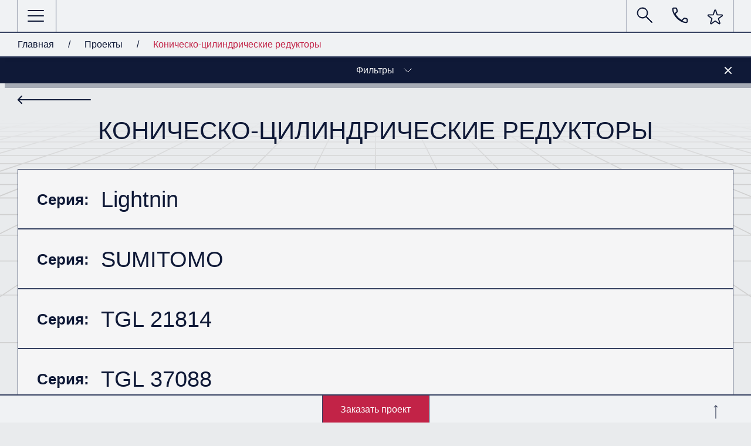

--- FILE ---
content_type: text/html; charset=UTF-8
request_url: https://gearbox.company/projects/konichesko-cilindricheskie-reduktory
body_size: 14343
content:
<!DOCTYPE html>
<html lang="ru" >
    <head>
    <meta charset="utf-8" />
    <meta name="viewport" content="width=device-width, initial-scale=1" />
    <meta name="csrf-token" content="KV4AR4pyxetTMWOVqeLAeWXcUFNuxRcmp6WR1jKe" />
    
    <!-- Preload критических ресурсов -->
    <link rel="preload" href="https://gearbox.company/styles/main.css?v=2.2" as="style">
    <link rel="preload" href="https://gearbox.company/fonts/inter-400.woff2" as="font" type="font/woff2" crossorigin>
    <link rel="preload" href="https://gearbox.company/fonts/inter-600.woff2" as="font" type="font/woff2" crossorigin>
    
    <!-- Preload LCP изображения для быстрой загрузки -->
    <link rel="preload" href="https://gearbox.company/resources/images/cta-bg-tablet.webp" as="image" type="image/webp" media="(min-width:768px) and (max-width:1439px)">
    <link rel="preload" href="https://gearbox.company/resources/images/cta-bg-desktop.webp" as="image" type="image/webp" media="(min-width:1440px)">
    
    <!-- Modulepreload для Swiper (оптимизация критического пути) -->
    <link rel="modulepreload" href="https://gearbox.company/js/swiper.min.js">
    
    <!-- Swiper Lazy Init для предотвращения Forced Reflow -->
    <script src="https://gearbox.company/js/swiper-lazy-init.js" defer></script>
    
    <!-- WebP Detection (инлайн для предотвращения блокировки) -->
    <script>!function(){"use strict";var e=document.documentElement;e.classList.add(function(){var e=document.createElement("canvas");return!(!e.getContext||!e.getContext("2d"))&&0===e.toDataURL("image/webp").indexOf("data:image/webp")}()?"webp":"no-webp")}();</script>
    
    <!-- WebP Optimized Images (инлайн для предотвращения блокировки) -->
    <style>.webp .cta{background-image:url(https://gearbox.company/resources/images/cta-bg-tablet.webp)!important}@media (min-width:768px) and (max-width:1439px){.webp .cta{background:url(https://gearbox.company/resources/images/cta-bg-tablet.webp) right 120px/508px no-repeat!important}}@media (min-width:1440px){.webp .cta{background:none!important}}</style>
    
    <!-- DNS prefetch и preconnect для внешних ресурсов -->
    <link rel="dns-prefetch" href="https://unpkg.com">
    <link rel="dns-prefetch" href="https://cdn.jsdelivr.net">
    <link rel="preconnect" href="https://code.jquery.com" crossorigin>
    
    <!-- Preconnect для Yandex Metrica (оптимизация загрузки аналитики) -->
    <link rel="dns-prefetch" href="https://mc.yandex.ru">
    <link rel="dns-prefetch" href="https://mc.yandex.com">
    <link rel="preconnect" href="https://mc.yandex.ru" crossorigin>
    <link rel="preconnect" href="https://mc.yandex.com" crossorigin>
    
    <!-- jQuery перемещен в конец body с defer для устранения блокировки -->
                                <title>Коническо-цилиндрические редукторы — «Редуктор-проект»</title>
    <meta property="og:image:alt" content="">
    <meta name="description" content="Каталог коническо-цилиндрические редукторы, серии, типоразмеры, технические характеристики, чертежи и модели по оптовым ценам изготовителя с доставкой по РФ и СНГ. Звоните по телефону +7 (343) 236–44–44">
    <meta property="og:title" content="Коническо-цилиндрические редукторы — «Редуктор-проект»">
    <meta property="og:description" content="Каталог коническо-цилиндрические редукторы, серии, типоразмеры, технические характеристики, чертежи и модели по оптовым ценам изготовителя с доставкой по РФ и СНГ. Звоните по телефону +7 (343) 236–44–44">
    <meta name="keywords" content="">
    <link rel="canonical" href="https://gearbox.company/projects/konichesko-cilindricheskie-reduktory">
    <meta name="robots" content="index,follow" />
                        	<meta property="og:image" content="https://gearbox.company/favicon.svg">
    <meta property="og:url" content="https://gearbox.company/favicon.svg">
	<link rel="apple-touch-icon" href="https://gearbox.company/favicon.svg">
    <link rel="manifest" href="https://gearbox.company/manifest.json">
	<meta property="og:locale" content="ru">
    <meta property="og:type" content="website">
    <meta name="twitter:card" content="summary_large_image">
    <!--link rel="icon" href="https://gearbox.company/favicon.ico"-->
    <link rel="icon" href="https://gearbox.company/favicon.svg" type="image/svg+xml">
    <!--link rel="apple-touch-icon" href="https://gearbox.company/apple-touch-icon.png"-->
    <link rel="manifest" href="https://gearbox.company/manifest.json">
    <meta name="theme-color" content="black" />
    <!-- Async CSS loading для некритичных стилей -->
    <link rel="preload" href="https://unpkg.com/aos@2.3.1/dist/aos.css" as="style" onload="this.onload=null;this.rel='stylesheet'">
    <noscript><link href="https://unpkg.com/aos@2.3.1/dist/aos.css" rel="stylesheet"></noscript>
    
    <link rel="preload" href="https://cdn.jsdelivr.net/npm/swiper@8/swiper-bundle.min.css" as="style" onload="this.onload=null;this.rel='stylesheet'">
    <noscript><link rel="stylesheet" href="https://cdn.jsdelivr.net/npm/swiper@8/swiper-bundle.min.css" /></noscript>
    
    <!-- Main CSS (критический) -->
    <link rel="stylesheet" href="https://gearbox.company/styles/main.css?v=2.2" />

    
    </head><body x-data="{headerFavoritesModal: false, headerFavoritesModalActive: false, tawkModal: false, askQuestionModal: false, askQuestionModalActive: false, formCompleteModal: false, formCompleteModalActive: false, callbackModal: false, callbackModalActive: false,projectSelectionModal: false, projectSelectionModalActive: false, headerMobileMenu: false, headerSearch: false, headerFavoritesMenu: false, headerMenuSubList: false, headerMegaMenu: false}" 
class=" off-shadow-header ">
<!-- x-bind:class="{ 'overflow-hidden': headerFavoritesModal === true || tawkModal === true || askQuestionModal === true || formCompleteModal === true || headerMobileMenu === true }"  -->
    <link rel="stylesheet" href="https://simeydotme.github.io/jQuery-ui-Slider-Pips/dist/css/jqueryui.min.css">
    <link rel="stylesheet" href="https://simeydotme.github.io/jQuery-ui-Slider-Pips/dist/css/jquery-ui-slider-pips.min.css">
    <script src="https://simeydotme.github.io/jQuery-ui-Slider-Pips/dist/js/jquery-plus-ui.min.js"></script>
    <script src="https://simeydotme.github.io/jQuery-ui-Slider-Pips/dist/js/jquery-ui-slider-pips.js"></script>
    <script src="https://gearbox.company/js/main.min.js" defer></script>
    <script src="https://gearbox.company/js/loadCatalog.js"></script>
<script>
    function fetchSearch(value) {

        $.ajax({
            url: '/search-page',
            method: 'GET',
            headers: {
                'X-CSRF-TOKEN': $('meta[name="csrf-token"]').attr('content')
            },
            data: {
                searchItem: value
            },
            success: function(data) {
                if (data.success) {
                    $('.header__search-list-wrapper').html(data.list)
                }
            }
        })
    }
</script>

<script src="https://gearbox.company/js/alpineCollapse.min.js" defer></script>

<header class="header" x-on:click.outside="headerSearch = false; headerFavoritesMenu = false" x-on:mouseleave="headerMenuSubList = false; headerMegaMenu = false">
        <div class="container header__container">
        <div class="header__left">
            <div class="header__mobile-menu-btn-wrapper" x-bind:class="{ 'active': headerMobileMenu === true }">
                <button class="header__mobile-menu-btn" x-on:click="headerSearch = false; headerFavoritesMenu = false; headerMobileMenu = !headerMobileMenu" x-bind:class="{'active': headerMobileMenu === true}">
                    <span></span>
                    <span></span>
                    <span></span>
                </button>
            </div>
            <a href="/" class="header__logo header__logo--index">
                <svg width="40" height="40">
                    <use href="https://gearbox.company/resources/svgSprites/svgSprite.svg#header-logo"></use>
                </svg>
            </a>
            <ul role="list" class="header__menu">
                <li class="header__menu-item" x-bind:class="{ 'active': headerMegaMenu === true }" @mouseover.self="headerMenuSubList = false;headerMegaMenu = true">
                    <a href="/projects" class='header-link'>Проекты</a>
                </li>
                <li class="header__menu-item">
                    <a href="/articles" class='header-link'>Статьи</a>
                </li>
                <li class="header__menu-item" @mouseover.self="headerMegaMenu = false;headerMenuSubList = true" x-bind:class="{ 'active': headerMenuSubList === true }">
                    <a href="/about-company" class='header-link'>О компаний</a>
                    <ul role="list" class="header__menu-sublist" x-bind:class="{ 'active': headerMenuSubList === true }" @mouseover="headerMenuSubList = true">
                        <li class="header__menu-sublist-item"><a href="/about-company">О нас</a></li>
                        <!-- <li class="header__menu-sublist-item"><a href="/news">Новости</a></li> -->
                        <li class="header__menu-sublist-item"><a href="/vacancies">Вакансии</a></li>
                    </ul>
                </li>
                <li class="header__menu-item">
                    <a href="/contacts" class='header-link'>Контакты</a>
                </li>
            </ul>
            <button class="header__search-btn header__search-btn--desktop" type="button" aria-label="button" x-on:click="headerSearch = !headerSearch; headerMobileMenu = false; headerFavoritesMenu = false; headerMegaMenu = false; headerMenuSubList = false" x-bind:class="{'active': headerSearch === true}">
                <svg xmlns="http://www.w3.org/2000/svg" width="28" height="28" fill="none">
                    <path fill="#0F1937" stroke="#0F1937" d="M26.54 26.54a.64.64 0 0 1-.9 0l-9.7-9.7a8.13 8.13 0 0 1-2.75 1.63c-1.05.37-2.1.55-3.15.55a8.74 8.74 0 0 1-6.4-2.62A8.67 8.67 0 0 1 1 10.01a8.7 8.7 0 0 1 2.62-6.39A8.68 8.68 0 0 1 10 1c2.5 0 4.64.87 6.4 2.62a8.67 8.67 0 0 1 2.63 6.4 9.22 9.22 0 0 1-2.22 5.94l9.73 9.67c.25.25.26.66 0 .91Zm-16.5-8.75a7.6 7.6 0 0 0 5.55-2.24A7.5 7.5 0 0 0 17.84 10c0-2.2-.75-4.05-2.25-5.56a7.54 7.54 0 0 0-5.55-2.26c-2.2 0-4.05.76-5.55 2.26A7.56 7.56 0 0 0 2.23 10c0 2.2.75 4.04 2.26 5.54a7.57 7.57 0 0 0 5.55 2.24Z" />
                </svg>
            </button>
        </div>
        <a href="tel:+7(343) 236–44–44" class="header__phone header__phone--desktop">
            +7(343) 236–44–44
        </a>
        <div class="header__right">
            <button class="header__search-btn header__search-btn--mobile" type="button" aria-label="button" x-on:click="headerSearch = !headerSearch; headerMobileMenu = false; headerFavoritesMenu = false" x-bind:class="{'active': headerSearch === true}">
                <svg xmlns="http://www.w3.org/2000/svg" width="28" height="28" fill="none">
                    <path fill="#0F1937" stroke="#0F1937" d="M26.54 26.54a.64.64 0 0 1-.9 0l-9.7-9.7a8.13 8.13 0 0 1-2.75 1.63c-1.05.37-2.1.55-3.15.55a8.74 8.74 0 0 1-6.4-2.62A8.67 8.67 0 0 1 1 10.01a8.7 8.7 0 0 1 2.62-6.39A8.68 8.68 0 0 1 10 1c2.5 0 4.64.87 6.4 2.62a8.67 8.67 0 0 1 2.63 6.4 9.22 9.22 0 0 1-2.22 5.94l9.73 9.67c.25.25.26.66 0 .91Zm-16.5-8.75a7.6 7.6 0 0 0 5.55-2.24A7.5 7.5 0 0 0 17.84 10c0-2.2-.75-4.05-2.25-5.56a7.54 7.54 0 0 0-5.55-2.26c-2.2 0-4.05.76-5.55 2.26A7.56 7.56 0 0 0 2.23 10c0 2.2.75 4.04 2.26 5.54a7.57 7.57 0 0 0 5.55 2.24Z" />
                </svg>
            </button>
            <a href="tel:+7(343) 236–44–44" class="header__phone header__phone--mobile">
                <svg width="28" height="28">
                    <use class="header__phone-icon" href="https://gearbox.company/resources/svgSprites/svgSprite.svg#icon-phone"></use>
                    <use class="header__phone-icon-hover" href="https://gearbox.company/resources/svgSprites/svgSprite.svg#icon-phone-hover"></use>
                </svg>
            </a>
            <button type="button" aria-label="button" class="header__favorites-btn" x-on:click="headerFavoritesMenu = !headerFavoritesMenu; headerMobileMenu = false; headerSearch = false; headerMegaMenu = false; headerMenuSubList = false" x-bind:class="{'active': headerFavoritesMenu === true}">
                <span class="header__favorites-star" x-bind:class="{'active': headerFavoritesMenu === true}">
                    <svg width="28" height="28">
                        <use class="header__favorites-btn-star-icon" href="https://gearbox.company/resources/svgSprites/svgSprite.svg#star-icon"></use>
                        <use class="header__favorites-btn-star-icon-hover" href="https://gearbox.company/resources/svgSprites/svgSprite.svg#star-icon-hover"></use>
                        <use class="header__favorites-btn-star-icon-fill" href="https://gearbox.company/resources/svgSprites/svgSprite.svg#star-icon-fill"></use>
                    </svg>
                </span>
            </button>
                        <div class="header__lang-change-dropdown header__lang-change-dropdown--desktop"  x-data="{
                headerLangChangeText: 'ru',
                toggleLangChangeDropdown: false
            }"  x-bind:class="{'active': toggleLangChangeDropdown === true}">
                <div class="header__lang-change-dropdown-top" x-on:click="toggleLangChangeDropdown = !toggleLangChangeDropdown" x-on:click.outside="toggleLangChangeDropdown = false">
                    <svg width="24" height="24" class="header__lang-icon" x-bind:class="{ 'active': toggleLangChangeDropdown === true }">
                        <use class="header__lang-icon-unfill" href="https://gearbox.company/resources/svgSprites/svgSprite.svg#icon-lang"></use>
                        <use class="header__lang-icon-fill" href="https://gearbox.company/resources/svgSprites/svgSprite.svg#icon-lang-fill"></use>
                    </svg>
                    <div class="header__lang-change-dropdown-title">
                        <p x-bind:class="{ 'active': toggleLangChangeDropdown === true }">
                                                        rus
                                                    </p>
                        <svg class="header__lang-change-expand-icon" width="10" height="6" viewBox="0 0 10 6" fill="none" xmlns="http://www.w3.org/2000/svg" x-bind:class="{ 'active': toggleLangChangeDropdown === true }">
                            <path d="M1 1L5 5L9 1" stroke="#0F1937" stroke-linecap="round" />
                        </svg>
                    </div>
                </div>
                <nav class="header__lang-change-dropdown-list-nav" x-ref="headerLangChangeDropdownListNav" x-bind:style="toggleLangChangeDropdown === true ? 'height: ' + $refs.headerLangChangeDropdownListNav.scrollHeight + 'px' : ''" x-bind:class="{'active': toggleLangChangeDropdown === true}">
                    <ul role="list" class="header__lang-change-dropdown-list">
                                                <li class="header__lang-change-dropdown-list-item" x-bind:class="{'active': headerLangChangeText === 'en'}">
                            <a x-bind:class="{'active': headerLangChangeText === 'en'}" rel="alternate" hreflang="en" href="https://gearbox.company/en/projects/konichesko-cilindricheskie-reduktory">
                                en
                            </a>
                        </li>
                                                <li class="header__lang-change-dropdown-list-item" x-bind:class="{'active': headerLangChangeText === 'ru'}">
                            <a x-bind:class="{'active': headerLangChangeText === 'ru'}" rel="alternate" hreflang="ru" href="https://gearbox.company/ru/projects/konichesko-cilindricheskie-reduktory">
                                rus
                            </a>
                        </li>
                                                <li class="header__lang-change-dropdown-list-item" x-bind:class="{'active': headerLangChangeText === 'zh'}">
                            <a x-bind:class="{'active': headerLangChangeText === 'zh'}" rel="alternate" hreflang="zh" href="https://gearbox.company/zh/projects/konichesko-cilindricheskie-reduktory">
                                中国
                            </a>
                        </li>
                                            </ul>
                </nav>
            </div>

        </div>
        <nav class="header__favorites-menu" x-bind:class="{ 'active': headerFavoritesMenu === true}">
            <div class="header__favorites-menu-title-wrapper">
        <h3 class="header__favorites-menu-title">Избранные проекты</h3>
        <button type="button" class="header__favorites-menu-close-btn" x-on:click="headerFavoritesMenu = false">
            <span></span>
            <span></span>
        </button>
    </div>
                <p class="header__favorites-menu-text">Вы еще не выбрали проекты</p>
    
        </ul>
        <button type="button" aria-label="button" class="secondary-btn header__favorites-modal-btn" x-on:click="headerFavoritesModalActive = false; headerFavoritesModal = true"><span>Запросить</span></button>

        </nav>
        <nav class="header__search-menu header__search-menu--index-header" x-bind:class="{ 'active': headerSearch === true, 'expanded': headerSearchInput }" x-data="{headerSearchInput:'', headerSearchListItemText:''}">
            <div class="header__search-input-wrapper" x-bind:class="{ 'active': headerSearchInput }">
                <input @input.debounce.500ms="fetchSearch(headerSearchInput)" id="search" class="header__search-input" type="text" name="headerSearchText" id="headerSearchText" x-model.debounce.350ms="headerSearchInput" placeholder="Введите...">
                <button type="button" class="header__search-input-clear-btn" x-on:click="headerSearchInput = '';headerSearch = false">
                    <span></span>
                    <span></span>
                </button>
            </div>
            <div class="header__search-list-wrapper" x-bind:class="{ 'active': headerSearchInput }">
            </div>
        </nav>
    </div>
    <nav class="header__mega-menu" x-bind:class="{ 'active': headerMegaMenu === true }" @mouseover.self="headerMegaMenu = true">
        <div class="header__mega-menu-left">
            <h2 class="header__mega-menu-title header__mega-menu-title--left">Редукторы</h2>
            <ul role="list" class="header__mega-menu-list header__mega-menu-list--left">
                                <li class="header__mega-menu-list-item">
                    <a href="https://gearbox.company/projects/cilindricheskie-reduktory">Цилиндрические</a>
                </li>
                                <li class="header__mega-menu-list-item">
                    <a href="https://gearbox.company/projects/chervyachnye-reduktory">Червячные</a>
                </li>
                                <li class="header__mega-menu-list-item">
                    <a href="https://gearbox.company/projects/konichesko-cilindricheskie-reduktory">Коническо-цилиндрические</a>
                </li>
                                <li class="header__mega-menu-list-item">
                    <a href="https://gearbox.company/projects/cikloidalnye-reduktory">Циклоидальные</a>
                </li>
                                <li class="header__mega-menu-list-item">
                    <a href="https://gearbox.company/projects/specialnye-reduktory">Специальные</a>
                </li>
                            </ul>
        </div>
        <div class="header__mega-menu-right">
            <h2 class="header__mega-menu-title header__mega-menu-title--right">Мотор-Редукторы</h2>
            <ul role="list" class="header__mega-menu-list header__mega-menu-list--right" x-data="{items:['Цилиндрические','Коническо-цилиндрическиe','Червячные','Циклоидальные', 'Специальные редукторы']}">
                                <li class="header__mega-menu-list-item">
                    <a href="https://gearbox.company/projects/planetarnye-motor-reduktory">Планетарные</a>
                </li>
                                <li class="header__mega-menu-list-item">
                    <a href="https://gearbox.company/projects/chervyachnye-motor-reduktory">Червячные</a>
                </li>
                                <li class="header__mega-menu-list-item">
                    <a href="https://gearbox.company/projects/cycloidal-motor-reduktory">Циклоидальные</a>
                </li>
                                <li class="header__mega-menu-list-item">
                    <a href="https://gearbox.company/projects/konichesko-cilindricheskie-motor-reduktory">Коническо-цилиндрические</a>
                </li>
                                <li class="header__mega-menu-list-item">
                    <a href="https://gearbox.company/projects/cilindricheskie-motor-reduktory">Цилиндрические</a>
                </li>
                            </ul>
        </div>
    </nav>
    <nav class="header__mobile-menu" x-data="{toggleSubList:''}" x-show="headerMobileMenu === true" x-collapse.duration.750ms>
        <ul role="list" class="header__mobile-menu-list">
            <li class="header__mobile-menu-item header__mobile-menu-item--border-bottom">
                <div class="header__mobile-menu-item-top">
                    <a href="/" class="header__mobile-menu-title header__mobile-menu-title--link">Главная</a>
                </div>
            </li>
            <li class="header__mobile-menu-item header__mobile-menu-item--border-bottom">
                <div class="header__mobile-menu-item-top" x-on:click="toggleSubList !== 1 ? toggleSubList = 1 : toggleSubList = null">
                    <span class="header__mobile-menu-title" x-bind:class="{ 'active': toggleSubList === 1 }">Проекты</span>
                    <button type="button" aria-label="button" class="header__mobile-menu-toggle-btn" x-bind:class="{ 'active': toggleSubList === 1 }">
                        <span></span>
                        <span></span>
                    </button>
                </div>
                <nav class="header__mobile-menu-sublist-nav" x-show="toggleSubList === 1" x-collapse.duration.750ms>
                    <ul role="list" class="header__mobile-menu-sublist">
                        <li class="header__mobile-menu-sublist-item" x-data="{toggleSubSubList: false}">
                            <div class="header__mobile-menu-sublist-item-top" x-bind:class="{'active': toggleSubSubList === true}" x-on:click="toggleSubSubList !== true ? toggleSubSubList = true : toggleSubSubList = false">
                                <a>Редукторы</a>
                                <button type="button" aria-label="button" class="header__mobile-menu-toggle-btn header__mobile-menu-toggle-btn--sublist" x-bind:class="{ 'active': toggleSubSubList === true }">
                                    <span></span>
                                    <span></span>
                                </button>
                            </div>
                            <nav class="header__mobile-menu-sublist-nav header__mobile-menu-sublist-nav--sub-sub-list" x-show="toggleSubSubList === true" x-collapse.duration.750ms>
                                <ul role="list" class="header__mobile-menu-sublist header__mobile-menu-sublist--sub-sub-list">
                                                                        <li class="header__mobile-menu-sublist-item header__mobile-menu-sublist-item--sub-sub-list">
                                        <a href="https://gearbox.company/projects/cilindricheskie-reduktory">Цилиндрические редукторы </a>
                                    </li>
                                                                        <li class="header__mobile-menu-sublist-item header__mobile-menu-sublist-item--sub-sub-list">
                                        <a href="https://gearbox.company/projects/chervyachnye-reduktory">Червячные редукторы </a>
                                    </li>
                                                                        <li class="header__mobile-menu-sublist-item header__mobile-menu-sublist-item--sub-sub-list">
                                        <a href="https://gearbox.company/projects/konichesko-cilindricheskie-reduktory">Коническо-цилиндрические редукторы </a>
                                    </li>
                                                                        <li class="header__mobile-menu-sublist-item header__mobile-menu-sublist-item--sub-sub-list">
                                        <a href="https://gearbox.company/projects/cikloidalnye-reduktory">Циклоидальные редукторы </a>
                                    </li>
                                                                    </ul>
                            </nav>
                        </li>
                        <li class="header__mobile-menu-sublist-item" x-data="{toggleSubSubList: false}">
                            <div class="header__mobile-menu-sublist-item-top" x-bind:class="{'active': toggleSubSubList === true}" x-on:click="toggleSubSubList !== true ? toggleSubSubList = true : toggleSubSubList = false">
                                <a>Мотор-редукторы</a>
                                <button type="button" aria-label="button" class="header__mobile-menu-toggle-btn header__mobile-menu-toggle-btn--sublist" x-bind:class="{ 'active': toggleSubSubList === true }">
                                    <span></span>
                                    <span></span>
                                </button>
                            </div>
                            <nav class="header__mobile-menu-sublist-nav header__mobile-menu-sublist-nav--sub-sub-list" x-show="toggleSubSubList === true" x-collapse.duration.750ms>
                                <ul role="list" class="header__mobile-menu-sublist header__mobile-menu-sublist--sub-sub-list">
                                                                        <li class="header__mobile-menu-sublist-item header__mobile-menu-sublist-item--sub-sub-list">
                                        <a href="https://gearbox.company/projects/planetarnye-motor-reduktory">Планетарные мотор-редукторы </a>
                                    </li>
                                                                        <li class="header__mobile-menu-sublist-item header__mobile-menu-sublist-item--sub-sub-list">
                                        <a href="https://gearbox.company/projects/chervyachnye-motor-reduktory">Червячные мотор-редукторы </a>
                                    </li>
                                                                        <li class="header__mobile-menu-sublist-item header__mobile-menu-sublist-item--sub-sub-list">
                                        <a href="https://gearbox.company/projects/cycloidal-motor-reduktory">Циклоидальные мотор-редукторы </a>
                                    </li>
                                                                        <li class="header__mobile-menu-sublist-item header__mobile-menu-sublist-item--sub-sub-list">
                                        <a href="https://gearbox.company/projects/konichesko-cilindricheskie-motor-reduktory">Коническо-цилиндрические мотор-редукторы </a>
                                    </li>
                                                                        <li class="header__mobile-menu-sublist-item header__mobile-menu-sublist-item--sub-sub-list">
                                        <a href="https://gearbox.company/projects/cilindricheskie-motor-reduktory">Цилиндрические мотор-редукторы </a>
                                    </li>
                                                                    </ul>
                            </nav>
                        </li>
                                                <li class="header__mobile-menu-sublist-item">
                            <div class="header__mobile-menu-sublist-item-top">
                                <a href="https://gearbox.company/projects/specialnye-reduktory">Специальные редукторы</a>
                            </div>
                        </li>
                                            </ul>
                </nav>
            </li>
            <li class="header__mobile-menu-item header__mobile-menu-item--border-bottom">
                <div class="header__mobile-menu-item-top">
                    <a href="/articles" class="header__mobile-menu-title header__mobile-menu-title--link">Статьи</a>
                </div>
            </li>
            <li class="header__mobile-menu-item header__mobile-menu-item--border-bottom">
                <div class="header__mobile-menu-item-top" x-on:click="toggleSubList !== 5 ? toggleSubList = 5 : toggleSubList = null">
                    <span onclick="location.href='/about-company'" class="header__mobile-menu-title" x-bind:class="{ 'active': toggleSubList === 5 }">О компаний</span>
                    <button type="button" aria-label="button" class="header__mobile-menu-toggle-btn" x-bind:class="{ 'active': toggleSubList === 5 }">
                        <span></span>
                        <span></span>
                    </button>
                </div>
                <nav class="header__mobile-menu-sublist-nav" x-data="{items:['Цилиндрические','Коническо-цилиндрическиe','Червячные','Циклоидальные','Специальные редукторы','Редукторы', 'Мотор-редукторы']}" x-show="toggleSubList === 5" x-collapse.duration.750ms>
                    <ul role="list" class="header__mobile-menu-sublist">
                        <li class="header__mobile-menu-sublist-item"><a href="/about-company">О нас</a></li>
                        <!-- <li class="header__mobile-menu-sublist-item"><a href="/news">Новости</a></li> -->
                        <li class="header__mobile-menu-sublist-item"><a href="/vacancies">Вакансии</a></li>
                    </ul>
                </nav>
            </li>
            <li class="header__mobile-menu-item header__mobile-menu-item--border-bottom">
                <div class="header__mobile-menu-item-top">
                    <a href="/contacts" class="header__mobile-menu-title header__mobile-menu-title--link">Контакты</a>
                </div>
            </li>
            <li class="header__mobile-menu-item header__mobile-menu-item--icons">
                
                
                
                
                
                
                

                <div class="header__lang-change-dropdown header__lang-change-dropdown--mobile"  x-data="{
                headerLangChangeText: 'ru',
                toggleLangChangeDropdown: false
            }" >
                    <div class="header__lang-change-dropdown-top" x-on:click="toggleLangChangeDropdown = !toggleLangChangeDropdown" x-on:click.outside="toggleLangChangeDropdown = false">
                        <svg width="24" height="24" class="header__lang-icon" x-bind:class="{ 'active': toggleLangChangeDropdown === true }">
                            <use class="header__lang-icon-unfill" href="https://gearbox.company/resources/svgSprites/svgSprite.svg#icon-lang"></use>
                            <use class="header__lang-icon-fill" href="https://gearbox.company/resources/svgSprites/svgSprite.svg#icon-lang-fill"></use>
                        </svg>
                        <div class="header__lang-change-dropdown-title">
                            <p x-bind:class="{ 'active': toggleLangChangeDropdown === true }">
                                                                rus
                                                            </p>
                            <svg class="header__lang-change-expand-icon" width="10" height="6" viewBox="0 0 10 6" fill="none" xmlns="http://www.w3.org/2000/svg" x-bind:class="{ 'active': toggleLangChangeDropdown === true }">
                                <path d="M1 1L5 5L9 1" stroke="#0F1937" stroke-linecap="round" />
                            </svg>
                        </div>
                    </div>
                    <nav class="header__lang-change-dropdown-list-nav" x-ref="headerLangChangeDropdownListNav" x-bind:style="toggleLangChangeDropdown === true ? 'height: ' + $refs.headerLangChangeDropdownListNav.scrollHeight + 'px' : ''" x-bind:class="{'active': toggleLangChangeDropdown === true}">
                        <ul role="list" class="header__lang-change-dropdown-list">

                                                        <li class="header__lang-change-dropdown-list-item" x-bind:class="{'active': headerLangChangeText === 'en'}">
                                <a x-bind:class="{'active': headerLangChangeText === 'en'}" rel="alternate" hreflang="en" href="https://gearbox.company/en/projects/konichesko-cilindricheskie-reduktory">
                                    en
                                </a>
                            </li>
                                                        <li class="header__lang-change-dropdown-list-item" x-bind:class="{'active': headerLangChangeText === 'ru'}">
                                <a x-bind:class="{'active': headerLangChangeText === 'ru'}" rel="alternate" hreflang="ru" href="https://gearbox.company/ru/projects/konichesko-cilindricheskie-reduktory">
                                    rus
                                </a>
                            </li>
                                                        <li class="header__lang-change-dropdown-list-item" x-bind:class="{'active': headerLangChangeText === 'zh'}">
                                <a x-bind:class="{'active': headerLangChangeText === 'zh'}" rel="alternate" hreflang="zh" href="https://gearbox.company/zh/projects/konichesko-cilindricheskie-reduktory">
                                    中国
                                </a>
                            </li>
                                                    </ul>
                    </nav>
                </div>

            </li>
        </ul>
    </nav>
</header><script src="https://gearbox.company/js/alpineIntersect.min.js" defer></script>
<script src="https://gearbox.company/js/alpine.min.js" defer></script>

    <nav class="breadcrumbs" aria-label="breadcrumb">
        <div class="container breadcrumbs__container">
            <ul role="list" class="breadcrumbs__list">
                
                    <li class="breadcrumbs__list-item">
                                                    <a href="https://gearbox.company">Главная</a>
                                            </li>

                
                    <li class="breadcrumbs__list-item">
                                                    <a href="https://gearbox.company/projects">Проекты</a>
                                            </li>

                
                    <li class="breadcrumbs__list-item">
                                                    <a href="" class="active" aria-current="page">Коническо-цилиндрические редукторы</a>
                                            </li>

                            </ul>
        </div>
    </nav>


    <div class="filter" x-data="{toggleFilter: false}">
    <div class="filter__top" x-on:click.self="toggleFilter = !toggleFilter">
        <div class="container filter__top-container" x-on:click.self="toggleFilter = !toggleFilter">
            <p class="filter__toggler" x-on:click.self="toggleFilter = !toggleFilter">
                Фильтры
                <svg class="filter__toggler-arrow" x-bind:class="{ 'active': toggleFilter === true }" width="14" height="8">
                    <use href="../resources/svgSprites/svgSprite.svg#filter-arrow"></use>
                </svg>
            </p>
                        <div class="filter__clear-filters" x-data="{filtersCount: null}">
                <p class="filter__clear-filters-title" x-bind:class="{ 'non-active': filtersCount === null }">
                    Выбрано
                </p>

                <p class="filter__clear-filters-count" x-bind:class="{ 'non-active': filtersCount === null }">/<span x-text="filtersCount"></span>/</p>
                <button type="button" aria-label="button" class="filter__clear-filters-btn" x-on:click="filtersCount = null">
                    <span></span>
                    <span></span>
                </button>
            </div>
        </div>
    </div>
    <form action="https://gearbox.company/projects/konichesko-cilindricheskie-reduktory" method="get" class="filter__main" x-bind:class="{'active': toggleFilter === true}" x-ref="filterMain" x-bind:style="toggleFilter === true ? 'height: ' + $refs.filterMain.scrollHeight + 'px' : ''" >
        <fieldset class="filter__main-fieldset">
            <div class="filter__category-dropdown" x-data="{toggleFilterCategoryDropdown: false}" x-bind:class="{ 'active': toggleFilterCategoryDropdown === true }">
                <div class="filter__category-dropdown-top" x-on:click="toggleFilterCategoryDropdown = !toggleFilterCategoryDropdown">
                    <a href="#" class="filter__category-dropdown-link">Коническо-цилиндрические редукторы</a>
                    <svg class="filter__category-dropdown-arrow" x-bind:class="{ 'active': toggleFilterCategoryDropdown === true }" width="14" height="8">
                        <use href="https://gearbox.company/resources/svgSprites/svgSprite.svg#filter-arrow-red"></use>
                    </svg>
                </div>
                <nav class="filter__category-dropdown-nav" x-ref="filterCatNav" x-bind:style="toggleFilterCategoryDropdown === true ? 'height: ' + $refs.filterCatNav.scrollHeight + 'px' : ''" x-bind:class="{'active': toggleFilter === true}">
                    <ul role="list" class="filter__category-dropdown-list" >
                                                                                <li class="filter__category-dropdown-list-item" >
                                <a href="https://gearbox.company/projects/cilindricheskie-reduktory" class="filter__category-dropdown-list-link">Цилиндрические редукторы</a>
                            </li>
                                                                                <li class="filter__category-dropdown-list-item" >
                                <a href="https://gearbox.company/projects/chervyachnye-reduktory" class="filter__category-dropdown-list-link">Червячные редукторы</a>
                            </li>
                                                                                                            <li class="filter__category-dropdown-list-item" >
                                <a href="https://gearbox.company/projects/cikloidalnye-reduktory" class="filter__category-dropdown-list-link">Циклоидальные редукторы</a>
                            </li>
                                                                                <li class="filter__category-dropdown-list-item" >
                                <a href="https://gearbox.company/projects/specialnye-reduktory" class="filter__category-dropdown-list-link">Специальные редукторы</a>
                            </li>
                                                                                <li class="filter__category-dropdown-list-item" >
                                <a href="https://gearbox.company/projects/planetarnye-motor-reduktory" class="filter__category-dropdown-list-link">Планетарные мотор-редукторы</a>
                            </li>
                                                                                <li class="filter__category-dropdown-list-item" >
                                <a href="https://gearbox.company/projects/chervyachnye-motor-reduktory" class="filter__category-dropdown-list-link">Червячные мотор-редукторы</a>
                            </li>
                                                                                <li class="filter__category-dropdown-list-item" >
                                <a href="https://gearbox.company/projects/cycloidal-motor-reduktory" class="filter__category-dropdown-list-link">Циклоидальные мотор-редукторы</a>
                            </li>
                                                                                <li class="filter__category-dropdown-list-item" >
                                <a href="https://gearbox.company/projects/konichesko-cilindricheskie-motor-reduktory" class="filter__category-dropdown-list-link">Коническо-цилиндрические мотор-редукторы</a>
                            </li>
                                                                                <li class="filter__category-dropdown-list-item" >
                                <a href="https://gearbox.company/projects/cilindricheskie-motor-reduktory" class="filter__category-dropdown-list-link">Цилиндрические мотор-редукторы</a>
                            </li>
                                            </ul>
                </nav>
            </div>
            <div class="filter-range-sliders-wrapper">
                                    <div class="filter-range-slider__wrapper">
                        <h3 class="filter-range-slider__title">Передаточное отношение</h3>
                        <div class="filter-range-slider__blocks-wrapper">
                            <div class="filter-range-slider__blocks">
                                <div class="filter-range-slider__block-wrapper">
                                    <p class="filter-range-slider__block-text filter-range-slider__block-text-min filter-range-slider__block-text-min--rangeSlider-1"></p>
                                    <div class="filter-range-slider__block filter-range-slider__block-1 filter-range-slider__block-1--rangeSlider-1 active">
                                    </div>
                                </div>
                                <div class="filter-range-slider__block-wrapper">
                                    <p class="filter-range-slider__block-text filter-range-slider__block-text-max filter-range-slider__block-text-max--rangeSlider-1"></p>
                                    <div class="filter-range-slider__block filter-range-slider__block-2 filter-range-slider__block-2--rangeSlider-1 active"></div>
                                </div>
                            </div>
                            <div class="filter-range-slider filter-range-slider--1" data-attribute="142"></div>
                        </div>
                        <div class="filter-range-slider__input-values">
                            <input type="number" name="inputValueMin1" id="inputValueMin1" class="filter-range-slider__input filter-range-slider__input-min filter-range-slider__input-min--rangeSlider-1">
                            <input type="number" name="inputValueMax1" id="inputValueMax1" class="filter-range-slider__input filter-range-slider__input-max filter-range-slider__input-max--rangeSlider-1">
                        </div>
                    </div>
                                    <div class="filter-range-slider__wrapper">
                        <h3 class="filter-range-slider__title">Крутящий момент Н*м</h3>
                        <div class="filter-range-slider__blocks-wrapper">
                            <div class="filter-range-slider__blocks">
                                <div class="filter-range-slider__block-wrapper">
                                    <p class="filter-range-slider__block-text filter-range-slider__block-text-min filter-range-slider__block-text-min--rangeSlider-2"></p>
                                    <div class="filter-range-slider__block filter-range-slider__block-1 filter-range-slider__block-1--rangeSlider-2 active">
                                    </div>
                                </div>
                                <div class="filter-range-slider__block-wrapper">
                                    <p class="filter-range-slider__block-text filter-range-slider__block-text-max filter-range-slider__block-text-max--rangeSlider-2"></p>
                                    <div class="filter-range-slider__block filter-range-slider__block-2 filter-range-slider__block-2--rangeSlider-2 active"></div>
                                </div>
                            </div>
                            <div class="filter-range-slider filter-range-slider--2" data-attribute="143"></div>
                        </div>
                        <div class="filter-range-slider__input-values">
                            <input type="number" name="inputValueMin2" id="inputValueMin2" class="filter-range-slider__input filter-range-slider__input-min filter-range-slider__input-min--rangeSlider-2">
                            <input type="number" name="inputValueMax2" id="inputValueMax2" class="filter-range-slider__input filter-range-slider__input-max filter-range-slider__input-max--rangeSlider-2">
                        </div>
                    </div>
                            </div>
            <button type="button" aria-label="button" class="clear-filters-btn">
                <div class="clear-filters-btn__clear-filters-icon">
                    <span></span>
                    <span></span>
                </div>
                <p>         Удалить все</p>
            </button>
        </fieldset>
    </form>
</div>
<script>

    let url = window.location.href,
        get = '',
        count = 0;

    $( ".filter-range-slider" ).on( "slidestop", function( event, ui ) {
        let data = {};
        $.each($( ".filter-range-slider" ),function(key,value){
            let attribute_id = $(value).data('attribute'),
                values = $(value).slider('values'),
                minValue = $(value).find('.ui-slider-pip-first .ui-slider-label').data('value'),
                maxValue = $(value).find('.ui-slider-pip-last .ui-slider-label').data('value');
            if(values[0]!=minValue || values[1]!=maxValue) {
                data[attribute_id] = values.join(';');
                count++
            }
        })
        get = ''
        $.each(data,function(key,value){
            get+=key+'='+value+'&'
        })
        get = get.slice(0,-1)
        data['filter']=true
            $.ajax({
                data: data,
            })

    } )

    $.ajaxSetup({
        url:url,
        method:'get',
        success:function(data){
            console.log(data)
            if(data.success){
                let pages = [];
                let positionSimbol = location.pathname.indexOf('?');
                url = location.pathname.substring(positionSimbol,location.pathname.length);
                let newUrl = url+'?';
                newUrl += get;
                history.pushState({},'',newUrl);
                let container =  $('body').find('#mainList').parent();
                $('#mainList').remove();
                $('div.ui.pagination.menu').remove();
                $(container).append(data.fragments.mainList);
                $('.filter__clear-filters-count span').text(count);
                if(count == 0){
                    $('.filter__clear-filters-title').addClass('non-active');
                    $('.filter__clear-filters-count').addClass('non-active');
                }else{
                    $('.filter__clear-filters-title').removeClass('non-active');
                    $('.filter__clear-filters-count').removeClass('non-active');
                }
                count = 0;
            }
        }
    })

    
    function rangeSlider1() {

        let filterRangeSlider = $(".filter-range-slider--1");
        let filterRangeSliderBlock1 = $('.filter-range-slider__block-1--rangeSlider-1');
        let filterRangeSliderBlock2 = $('.filter-range-slider__block-2--rangeSlider-1');
        let filterRangeSliderBlockTextMin = $('.filter-range-slider__block-text-min--rangeSlider-1');
        let filterRangeSliderBlockTextMax = $('.filter-range-slider__block-text-max--rangeSlider-1');

        filterRangeSlider.slider({
            max: 180,
            min: 6,
            step: 10,
            range: true,
            values: [6, 180],
            slide: (e, ui) => {
                let minSlideValue = $(".filter-range-slider--1 .ui-slider-pip-selected-1 .ui-slider-label").data('value');
                let maxSlideValue = $(".filter-range-slider--1 .ui-slider-pip-selected-2 .ui-slider-label").data('value');
                $('.filter-range-slider__input-min--rangeSlider-1').val(minSlideValue);
                $('.filter-range-slider__input-max--rangeSlider-1').val(maxSlideValue);
                filterRangeSliderBlock1.addClass('active');
                filterRangeSliderBlock2.addClass('active');
                filterRangeSliderBlockTextMin.text(minSlideValue);
                filterRangeSliderBlockTextMax.text(maxSlideValue);
            },
        })
            .slider("pips", {
                first: "pip",
                last: "pip",
            });

        let filterRangeSliderInputMin = $('.filter-range-slider__input-min--rangeSlider-1');
        let filterRangeSliderInputMax = $('.filter-range-slider__input-max--rangeSlider-1');
        let filterRangeSliderInputs = $('.filter-range-slider__input-min--rangeSlider-1, .filter-range-slider__input-max--rangeSlider-1');

        let minValue = filterRangeSlider.slider("values")[0];
        let maxValue = filterRangeSlider.slider("values")[1];

        filterRangeSliderInputMin.val(minValue);
        filterRangeSliderInputMax.val(maxValue);
        filterRangeSliderBlockTextMin.text(minValue);
        filterRangeSliderBlockTextMax.text(maxValue);

        filterRangeSliderInputMin.on('change',function() {
            let filterRangeSliderInputMinValue = $(this).val();

            filterRangeSlider.slider('values', '0', parseInt(filterRangeSliderInputMinValue));
            filterRangeSliderBlockTextMin.text(filterRangeSliderInputMinValue);
            filterRangeSliderBlock1.addClass('active');
            filterRangeSlider.slider("pips", "refresh");

        });

        filterRangeSliderInputMax.on('change',function() {
            let filterRangeSliderInputMaxValue = $(this).val();

            filterRangeSlider.slider('values', '1', parseInt(filterRangeSliderInputMaxValue));
            filterRangeSliderBlockTextMax.text(filterRangeSliderInputMaxValue);
            filterRangeSliderBlock2.addClass('active');
            filterRangeSlider.slider("pips", "refresh");
        });

        filterRangeSliderInputs.on('change',function() {
            let data = {};
            $.each($( ".filter-range-slider--1" ),function(key,value){
            let attribute_id = $(value).data('attribute'),
                values = $(value).slider('values'),
                minValue = $(value).find('.ui-slider-pip-first .ui-slider-label').data('value'),
                maxValue = $(value).find('.ui-slider-pip-last .ui-slider-label').data('value');
            if(values[0]!=minValue || values[1]!=maxValue) {
                data[attribute_id] = values.join(';');
                count++
            }
            })
        get = ''
        $.each(data,function(key,value){
            get+=key+'='+value+'&'
        })
        get = get.slice(0,-1)
        data['filter']=true
            $.ajax({
                data: data,
            })
        });

        filterRangeSliderBlock1.on('click', function () {
            filterRangeSlider.slider('values','0',parseInt(6));
            filterRangeSlider.slider("pips", "refresh");
            filterRangeSliderInputMin.val(6);
            filterRangeSliderBlockTextMin.text(6);
            $(this).removeClass('active');
        });

        filterRangeSliderBlock2.on('click', function () {
            filterRangeSlider.slider('values','1',parseInt(180));
            filterRangeSlider.slider("pips", "refresh");
            filterRangeSliderInputMax.val(180);
            filterRangeSliderBlockTextMax.text(180);
            $(this).removeClass('active');

        });
    };

    function rangeSlider2() {
        let filterRangeSlider = $(".filter-range-slider--2");
        let filterRangeSliderBlock1 = $('.filter-range-slider__block-1--rangeSlider-2');
        let filterRangeSliderBlock2 = $('.filter-range-slider__block-2--rangeSlider-2');
        let filterRangeSliderBlockTextMin = $('.filter-range-slider__block-text-min--rangeSlider-2');
        let filterRangeSliderBlockTextMax = $('.filter-range-slider__block-text-max--rangeSlider-2');


        filterRangeSlider.slider({
            max: 147100,
            min: 62,
            step: 10000,
            range: true,
            values: [62, 147100],
            slide: (e, ui) => {
                let minSlideValue = $(".filter-range-slider--2 .ui-slider-pip-selected-1 .ui-slider-label").data('value');
                let maxSlideValue = $(".filter-range-slider--2 .ui-slider-pip-selected-2 .ui-slider-label").data('value');
                $('.filter-range-slider__input-min--rangeSlider-2').val(minSlideValue);
                $('.filter-range-slider__input-max--rangeSlider-2').val(maxSlideValue);
                filterRangeSliderBlockTextMin.text(minSlideValue);
                filterRangeSliderBlockTextMax.text(maxSlideValue);
                filterRangeSliderBlock1.addClass('active');
                filterRangeSliderBlock2.addClass('active');
            },
        })
            .slider("pips", {
                first: "pip",
                last: "pip",
            });

        let filterRangeSliderInputMin = $('.filter-range-slider__input-min--rangeSlider-2');
        let filterRangeSliderInputMax = $('.filter-range-slider__input-max--rangeSlider-2');
        let filterRangeSliderInputs = $('.filter-range-slider__input-min--rangeSlider-2, .filter-range-slider__input-max--rangeSlider-2');

        let minValue = filterRangeSlider.slider("values")[0];
        let maxValue = filterRangeSlider.slider("values")[1];

        filterRangeSliderInputMin.val(minValue);
        filterRangeSliderInputMax.val(maxValue);
        filterRangeSliderBlockTextMin.text(minValue);
        filterRangeSliderBlockTextMax.text(maxValue);

        filterRangeSliderInputMin.on('change',function() {
            let filterRangeSliderInputMinValue = $(this).val();

            filterRangeSlider.slider('values', '0', parseInt(filterRangeSliderInputMinValue));
            filterRangeSliderBlockTextMin.text(filterRangeSliderInputMinValue);
            filterRangeSliderBlock1.addClass('active');
            filterRangeSlider.slider("pips", "refresh");

        });

        filterRangeSliderInputMax.on('change',function() {
            let filterRangeSliderInputMaxValue = $(this).val();

            filterRangeSlider.slider('values', '1', parseInt(filterRangeSliderInputMaxValue));
            filterRangeSliderBlockTextMax.text(filterRangeSliderInputMaxValue);
            filterRangeSliderBlock2.addClass('active');
            filterRangeSlider.slider("pips", "refresh");

        });

        filterRangeSliderInputs.on('change',function() {
            let data = {};
            $.each($( ".filter-range-slider--2" ),function(key,value){
            let attribute_id = $(value).data('attribute'),
                values = $(value).slider('values'),
                minValue = $(value).find('.ui-slider-pip-first .ui-slider-label').data('value'),
                maxValue = $(value).find('.ui-slider-pip-last .ui-slider-label').data('value');
            if(values[0]!=minValue || values[1]!=maxValue) {
                data[attribute_id] = values.join(';');
                count++
            }
            })
        get = ''
        $.each(data,function(key,value){
            get+=key+'='+value+'&'
        })
        get = get.slice(0,-1)
        data['filter']=true
            $.ajax({
                data: data,
            })
        });

        filterRangeSliderBlock1.on('click', function () {
            filterRangeSlider.slider('values','0',parseInt(62));
            filterRangeSlider.slider("pips", "refresh");
            filterRangeSliderInputMin.val(62);
            filterRangeSliderBlockTextMin.text(62);
            $(this).removeClass('active');
        });

        filterRangeSliderBlock2.on('click', function () {
            filterRangeSlider.slider('values','1',parseInt(147100));
            filterRangeSlider.slider("pips", "refresh");
            filterRangeSliderInputMax.val(147100);
            filterRangeSliderBlockTextMax.text(147100);
            $(this).removeClass('active');

        });
    }

    rangeSlider1();
    rangeSlider2();

    $('.clear-filters-btn, .filter__clear-filters-btn').on('click', function () {

        let filterRangeSliders = $('.filter-range-slider');
        let filterRangeSliderInputsMin = $('.filter-range-slider__input-min');
        let filterRangeSliderInputsMax = $('.filter-range-slider__input-max');
        let filterRangeSliderBlockTextsMin = $('.filter-range-slider__block-text-min');
        let filterRangeSliderBlockTextsMax = $('.filter-range-slider__block-text-max');

        let filterRangeSliderBlock1 = $('.filter-range-slider__block-1');
        let filterRangeSliderBlock2 = $('.filter-range-slider__block-2');


        filterRangeSliders.each(function () {
            let filterRangeSlider = $(this),
                minValue = filterRangeSlider.find('.ui-slider-pip-first .ui-slider-label').data('value'),
                maxValue = filterRangeSlider.find('.ui-slider-pip-last .ui-slider-label').data('value');
            $(this).slider('values','0',parseInt(minValue));
            $(this).slider('values','1',parseInt(maxValue));
            filterRangeSliders.slider("pips", "refresh");
        });
        filterRangeSliderInputsMin.each(function () {
            let filterRangeSlider = $(this).closest('.filter-range-slider__wrapper').find('.filter-range-slider'),
                minValue = filterRangeSlider.slider("values")[0];
            $(this).val(minValue);
        });
        filterRangeSliderInputsMax.each(function () {
            let filterRangeSlider = $(this).closest('.filter-range-slider__wrapper').find('.filter-range-slider'),
                maxValue = filterRangeSlider.slider("values")[1];
            $(this).val(maxValue);
        });

        filterRangeSliderBlock1.each(function () {
            $(this).removeClass('active');
        });

        filterRangeSliderBlock2.each(function () {
            $(this).removeClass('active');
        });

        filterRangeSliderBlockTextsMin.each(function () {
            let filterRangeSlider = $(this).closest('.filter-range-slider__wrapper').find('.filter-range-slider'),
                minValue = filterRangeSlider.slider("values")[0];
            $(this).text(minValue);
        });

        filterRangeSliderBlockTextsMax.each(function () {
            let filterRangeSlider = $(this).closest('.filter-range-slider__wrapper').find('.filter-range-slider'),
                maxValue = filterRangeSlider.slider("values")[1];
            $(this).text(maxValue);
        });
        get = ''
        $.ajax({
            data:{filter:true}
        })
    })

</script>
    <a href="https://gearbox.company/projects"  class="previous-page-link">

        <svg width="71" height="24" class="previous-page-link__icon">
            <use class="previous-page-link__icon-default-mobile" href="https://gearbox.company/resources/svgSprites/svgSprite.svg#previous-page-link-icon"></use>
            <use class="previous-page-link__icon-default-tablet" href="https://gearbox.company/resources/svgSprites/svgSprite.svg#previous-page-link-icon-tablet"></use>
        </svg>
    </a>
    <main>
        <section class="sub-category-section">
            <div class="container sub-category-section__container">
                <h1 class="section-title sub-category-section__section-title">Коническо-цилиндрические редукторы</h1>
                <ul role="list" id="mainList" class="sub-category-section__list" x-data="{toggleAccordeon:null, load:false}" x-init="$watch('load', value => gogo(load))"> <!-- Все отделы -->
                                        <!-- Отдел серии -->
        <li class="sub-category-section__dropdown" x-data="{toggleAccordeon:false}"    x-intersect="load = false">
            <div class="sub-category-section__dropdown-top" x-bind:class="{ 'active': toggleAccordeon === true }" x-on:click="toggleAccordeon = !toggleAccordeon" x-on:click="toggleAccordeon = 1" x-bind:class="{ 'active': toggleAccordeon === 1 }"> <!-- Верхний отдел, отв. за выпадение редукторов -->
                <h3 class="sub-category-section__list-dropdown-subtitle" x-bind:class="{ 'active': toggleAccordeon === true }" x-bind:class="{ 'active': toggleAccordeon === 1 }">Серия:</h3>
                <h2 class="sub-category-section__list-dropdown-title" x-bind:class="{ 'active': toggleAccordeon === true }">
                    Lightnin</h2>
            </div>
            <nav class="sub-category-section__dropdown-list-nav"  x-ref="accordeonList1" x-bind:style="toggleAccordeon === true ? 'height: ' + $refs.accordeonList1.scrollHeight + 'px' : ''"> <!-- Выпадающие редуктора -->
                <div class="swiper sub-category-section__dropdown-slider" x-bind:class="{'active': toggleAccordeon === 1}" data-index="1">
                    <ul role="list" class="swiper-wrapper sub-category-section__dropdown-list">
                                                    <li class="swiper-slide sub-category-section__dropdown-list-item" data-pId="3268">
                                <figure class="sub-category-section__dropdown-list-card">
                                <a href="https://gearbox.company/projects/konichesko-cilindricheskie-reduktory/lightnin-58-%28ru%29" class="sub-category-section__dropdown-list-link"></a>
                                    <picture class="sub-category-section__dropdown-list-picture">
                                        <img class="sub-category-section__dropdown-list-img" src="https://gearbox.company/storage/uploads/Товары/Заглушка.png" loading="lazy" decoding="async" alt="image" width="320" height="254">
                                    </picture>
                                    <figcaption class="sub-category-section__dropdown-list-figcaption">
                                        <h4 class="sub-category-section__dropdown-list-title">Lightnin 58 (Ру)</h4>
                                        <svg class="sub-category-section__dropdown-list-star" width="32" height="32"
                                             x-data="{pId:3268,addToFavorites:
                         false
                         }" x-init="$watch('addToFavorites',value=>favorite(pId,addToFavorites))"   x-on:click="addToFavorites = !addToFavorites" x-bind:class="{ 'active': addToFavorites === true }">
                                            <use class="sub-category-section__list-star-icon" href="https://gearbox.company/resources/svgSprites/svgSprite.svg#icon-star"></use>
                                            <use class="sub-category-section__list-star-icon-active" href="https://gearbox.company/resources/svgSprites/svgSprite.svg#icon-star-active"></use>
                                        </svg>
                                    </figcaption>
                                </figure>
                            </li>

                                                    <li class="swiper-slide sub-category-section__dropdown-list-item" data-pId="3269">
                                <figure class="sub-category-section__dropdown-list-card">
                                <a href="https://gearbox.company/projects/konichesko-cilindricheskie-reduktory/lightnin-783q" class="sub-category-section__dropdown-list-link"></a>
                                    <picture class="sub-category-section__dropdown-list-picture">
                                        <img class="sub-category-section__dropdown-list-img" src="https://gearbox.company/storage/uploads/Товары/Заглушка.png" loading="lazy" decoding="async" alt="image" width="320" height="254">
                                    </picture>
                                    <figcaption class="sub-category-section__dropdown-list-figcaption">
                                        <h4 class="sub-category-section__dropdown-list-title">Lightnin 783Q</h4>
                                        <svg class="sub-category-section__dropdown-list-star" width="32" height="32"
                                             x-data="{pId:3269,addToFavorites:
                         false
                         }" x-init="$watch('addToFavorites',value=>favorite(pId,addToFavorites))"   x-on:click="addToFavorites = !addToFavorites" x-bind:class="{ 'active': addToFavorites === true }">
                                            <use class="sub-category-section__list-star-icon" href="https://gearbox.company/resources/svgSprites/svgSprite.svg#icon-star"></use>
                                            <use class="sub-category-section__list-star-icon-active" href="https://gearbox.company/resources/svgSprites/svgSprite.svg#icon-star-active"></use>
                                        </svg>
                                    </figcaption>
                                </figure>
                            </li>

                                            </ul>
                    <div class="swiper-scrollbar sub-category-section__dropdown-slider-scrollbar" data-index="1"></div>
                </div>
            </nav>
        </li>
                                        <!-- Отдел серии -->
        <li class="sub-category-section__dropdown" x-data="{toggleAccordeon:false}"   >
            <div class="sub-category-section__dropdown-top" x-bind:class="{ 'active': toggleAccordeon === true }" x-on:click="toggleAccordeon = !toggleAccordeon" x-on:click="toggleAccordeon = 2" x-bind:class="{ 'active': toggleAccordeon === 2 }"> <!-- Верхний отдел, отв. за выпадение редукторов -->
                <h3 class="sub-category-section__list-dropdown-subtitle" x-bind:class="{ 'active': toggleAccordeon === true }" x-bind:class="{ 'active': toggleAccordeon === 2 }">Серия:</h3>
                <h2 class="sub-category-section__list-dropdown-title" x-bind:class="{ 'active': toggleAccordeon === true }">
                    SUMITOMO</h2>
            </div>
            <nav class="sub-category-section__dropdown-list-nav"  x-ref="accordeonList1" x-bind:style="toggleAccordeon === true ? 'height: ' + $refs.accordeonList1.scrollHeight + 'px' : ''"> <!-- Выпадающие редуктора -->
                <div class="swiper sub-category-section__dropdown-slider" x-bind:class="{'active': toggleAccordeon === 2}" data-index="2">
                    <ul role="list" class="swiper-wrapper sub-category-section__dropdown-list">
                                                    <li class="swiper-slide sub-category-section__dropdown-list-item" data-pId="3270">
                                <figure class="sub-category-section__dropdown-list-card">
                                <a href="https://gearbox.company/projects/konichesko-cilindricheskie-reduktory/sumitomo-pva-9025" class="sub-category-section__dropdown-list-link"></a>
                                    <picture class="sub-category-section__dropdown-list-picture">
                                        <img class="sub-category-section__dropdown-list-img" src="https://gearbox.company/storage/uploads/Товары/Заглушка.png" loading="lazy" decoding="async" alt="image" width="320" height="254">
                                    </picture>
                                    <figcaption class="sub-category-section__dropdown-list-figcaption">
                                        <h4 class="sub-category-section__dropdown-list-title">SUMITOMO-PVA 9025</h4>
                                        <svg class="sub-category-section__dropdown-list-star" width="32" height="32"
                                             x-data="{pId:3270,addToFavorites:
                         false
                         }" x-init="$watch('addToFavorites',value=>favorite(pId,addToFavorites))"   x-on:click="addToFavorites = !addToFavorites" x-bind:class="{ 'active': addToFavorites === true }">
                                            <use class="sub-category-section__list-star-icon" href="https://gearbox.company/resources/svgSprites/svgSprite.svg#icon-star"></use>
                                            <use class="sub-category-section__list-star-icon-active" href="https://gearbox.company/resources/svgSprites/svgSprite.svg#icon-star-active"></use>
                                        </svg>
                                    </figcaption>
                                </figure>
                            </li>

                                            </ul>
                    <div class="swiper-scrollbar sub-category-section__dropdown-slider-scrollbar" data-index="2"></div>
                </div>
            </nav>
        </li>
                                        <!-- Отдел серии -->
        <li class="sub-category-section__dropdown" x-data="{toggleAccordeon:false}"   >
            <div class="sub-category-section__dropdown-top" x-bind:class="{ 'active': toggleAccordeon === true }" x-on:click="toggleAccordeon = !toggleAccordeon" x-on:click="toggleAccordeon = 3" x-bind:class="{ 'active': toggleAccordeon === 3 }"> <!-- Верхний отдел, отв. за выпадение редукторов -->
                <h3 class="sub-category-section__list-dropdown-subtitle" x-bind:class="{ 'active': toggleAccordeon === true }" x-bind:class="{ 'active': toggleAccordeon === 3 }">Серия:</h3>
                <h2 class="sub-category-section__list-dropdown-title" x-bind:class="{ 'active': toggleAccordeon === true }">
                    TGL 21814</h2>
            </div>
            <nav class="sub-category-section__dropdown-list-nav"  x-ref="accordeonList1" x-bind:style="toggleAccordeon === true ? 'height: ' + $refs.accordeonList1.scrollHeight + 'px' : ''"> <!-- Выпадающие редуктора -->
                <div class="swiper sub-category-section__dropdown-slider" x-bind:class="{'active': toggleAccordeon === 3}" data-index="3">
                    <ul role="list" class="swiper-wrapper sub-category-section__dropdown-list">
                                                    <li class="swiper-slide sub-category-section__dropdown-list-item" data-pId="3273">
                                <figure class="sub-category-section__dropdown-list-card">
                                <a href="https://gearbox.company/projects/konichesko-cilindricheskie-reduktory/10-lao-112-100" class="sub-category-section__dropdown-list-link"></a>
                                    <picture class="sub-category-section__dropdown-list-picture">
                                        <img class="sub-category-section__dropdown-list-img" src="https://gearbox.company/storage/uploads/Товары/TGL21814/TGL 21814.11.1.png" loading="lazy" decoding="async" alt="image" width="320" height="254">
                                    </picture>
                                    <figcaption class="sub-category-section__dropdown-list-figcaption">
                                        <h4 class="sub-category-section__dropdown-list-title">10 LAO-112-100</h4>
                                        <svg class="sub-category-section__dropdown-list-star" width="32" height="32"
                                             x-data="{pId:3273,addToFavorites:
                         false
                         }" x-init="$watch('addToFavorites',value=>favorite(pId,addToFavorites))"   x-on:click="addToFavorites = !addToFavorites" x-bind:class="{ 'active': addToFavorites === true }">
                                            <use class="sub-category-section__list-star-icon" href="https://gearbox.company/resources/svgSprites/svgSprite.svg#icon-star"></use>
                                            <use class="sub-category-section__list-star-icon-active" href="https://gearbox.company/resources/svgSprites/svgSprite.svg#icon-star-active"></use>
                                        </svg>
                                    </figcaption>
                                </figure>
                            </li>

                                                    <li class="swiper-slide sub-category-section__dropdown-list-item" data-pId="3272">
                                <figure class="sub-category-section__dropdown-list-card">
                                <a href="https://gearbox.company/projects/konichesko-cilindricheskie-reduktory/10-lao-140-125" class="sub-category-section__dropdown-list-link"></a>
                                    <picture class="sub-category-section__dropdown-list-picture">
                                        <img class="sub-category-section__dropdown-list-img" src="https://gearbox.company/storage/uploads/Товары/TGL21814/TGL 21814.11.1.png" loading="lazy" decoding="async" alt="image" width="320" height="254">
                                    </picture>
                                    <figcaption class="sub-category-section__dropdown-list-figcaption">
                                        <h4 class="sub-category-section__dropdown-list-title">10 LAO-140-125</h4>
                                        <svg class="sub-category-section__dropdown-list-star" width="32" height="32"
                                             x-data="{pId:3272,addToFavorites:
                         false
                         }" x-init="$watch('addToFavorites',value=>favorite(pId,addToFavorites))"   x-on:click="addToFavorites = !addToFavorites" x-bind:class="{ 'active': addToFavorites === true }">
                                            <use class="sub-category-section__list-star-icon" href="https://gearbox.company/resources/svgSprites/svgSprite.svg#icon-star"></use>
                                            <use class="sub-category-section__list-star-icon-active" href="https://gearbox.company/resources/svgSprites/svgSprite.svg#icon-star-active"></use>
                                        </svg>
                                    </figcaption>
                                </figure>
                            </li>

                                                    <li class="swiper-slide sub-category-section__dropdown-list-item" data-pId="3271">
                                <figure class="sub-category-section__dropdown-list-card">
                                <a href="https://gearbox.company/projects/konichesko-cilindricheskie-reduktory/10-lao-180-160" class="sub-category-section__dropdown-list-link"></a>
                                    <picture class="sub-category-section__dropdown-list-picture">
                                        <img class="sub-category-section__dropdown-list-img" src="https://gearbox.company/storage/uploads/Товары/TGL21814/TGL 21814.11.1.png" loading="lazy" decoding="async" alt="image" width="320" height="254">
                                    </picture>
                                    <figcaption class="sub-category-section__dropdown-list-figcaption">
                                        <h4 class="sub-category-section__dropdown-list-title">10 LAO-180-160</h4>
                                        <svg class="sub-category-section__dropdown-list-star" width="32" height="32"
                                             x-data="{pId:3271,addToFavorites:
                         false
                         }" x-init="$watch('addToFavorites',value=>favorite(pId,addToFavorites))"   x-on:click="addToFavorites = !addToFavorites" x-bind:class="{ 'active': addToFavorites === true }">
                                            <use class="sub-category-section__list-star-icon" href="https://gearbox.company/resources/svgSprites/svgSprite.svg#icon-star"></use>
                                            <use class="sub-category-section__list-star-icon-active" href="https://gearbox.company/resources/svgSprites/svgSprite.svg#icon-star-active"></use>
                                        </svg>
                                    </figcaption>
                                </figure>
                            </li>

                                                    <li class="swiper-slide sub-category-section__dropdown-list-item" data-pId="3274">
                                <figure class="sub-category-section__dropdown-list-card">
                                <a href="https://gearbox.company/projects/konichesko-cilindricheskie-reduktory/10-lao-224-200" class="sub-category-section__dropdown-list-link"></a>
                                    <picture class="sub-category-section__dropdown-list-picture">
                                        <img class="sub-category-section__dropdown-list-img" src="https://gearbox.company/storage/uploads/Товары/TGL21814/TGL 21814.11.1.png" loading="lazy" decoding="async" alt="image" width="320" height="254">
                                    </picture>
                                    <figcaption class="sub-category-section__dropdown-list-figcaption">
                                        <h4 class="sub-category-section__dropdown-list-title">10 LAO-224-200</h4>
                                        <svg class="sub-category-section__dropdown-list-star" width="32" height="32"
                                             x-data="{pId:3274,addToFavorites:
                         false
                         }" x-init="$watch('addToFavorites',value=>favorite(pId,addToFavorites))"   x-on:click="addToFavorites = !addToFavorites" x-bind:class="{ 'active': addToFavorites === true }">
                                            <use class="sub-category-section__list-star-icon" href="https://gearbox.company/resources/svgSprites/svgSprite.svg#icon-star"></use>
                                            <use class="sub-category-section__list-star-icon-active" href="https://gearbox.company/resources/svgSprites/svgSprite.svg#icon-star-active"></use>
                                        </svg>
                                    </figcaption>
                                </figure>
                            </li>

                                                    <li class="swiper-slide sub-category-section__dropdown-list-item" data-pId="3277">
                                <figure class="sub-category-section__dropdown-list-card">
                                <a href="https://gearbox.company/projects/konichesko-cilindricheskie-reduktory/10-lao-280-250" class="sub-category-section__dropdown-list-link"></a>
                                    <picture class="sub-category-section__dropdown-list-picture">
                                        <img class="sub-category-section__dropdown-list-img" src="https://gearbox.company/storage/uploads/Товары/TGL21814/TGL 21814.11.1.png" loading="lazy" decoding="async" alt="image" width="320" height="254">
                                    </picture>
                                    <figcaption class="sub-category-section__dropdown-list-figcaption">
                                        <h4 class="sub-category-section__dropdown-list-title">10 LAO-280-250</h4>
                                        <svg class="sub-category-section__dropdown-list-star" width="32" height="32"
                                             x-data="{pId:3277,addToFavorites:
                         false
                         }" x-init="$watch('addToFavorites',value=>favorite(pId,addToFavorites))"   x-on:click="addToFavorites = !addToFavorites" x-bind:class="{ 'active': addToFavorites === true }">
                                            <use class="sub-category-section__list-star-icon" href="https://gearbox.company/resources/svgSprites/svgSprite.svg#icon-star"></use>
                                            <use class="sub-category-section__list-star-icon-active" href="https://gearbox.company/resources/svgSprites/svgSprite.svg#icon-star-active"></use>
                                        </svg>
                                    </figcaption>
                                </figure>
                            </li>

                                                    <li class="swiper-slide sub-category-section__dropdown-list-item" data-pId="3275">
                                <figure class="sub-category-section__dropdown-list-card">
                                <a href="https://gearbox.company/projects/konichesko-cilindricheskie-reduktory/10-lao-355-315" class="sub-category-section__dropdown-list-link"></a>
                                    <picture class="sub-category-section__dropdown-list-picture">
                                        <img class="sub-category-section__dropdown-list-img" src="https://gearbox.company/storage/uploads/Товары/TGL21814/TGL 21814.11.1.png" loading="lazy" decoding="async" alt="image" width="320" height="254">
                                    </picture>
                                    <figcaption class="sub-category-section__dropdown-list-figcaption">
                                        <h4 class="sub-category-section__dropdown-list-title">10 LAO-355-315</h4>
                                        <svg class="sub-category-section__dropdown-list-star" width="32" height="32"
                                             x-data="{pId:3275,addToFavorites:
                         false
                         }" x-init="$watch('addToFavorites',value=>favorite(pId,addToFavorites))"   x-on:click="addToFavorites = !addToFavorites" x-bind:class="{ 'active': addToFavorites === true }">
                                            <use class="sub-category-section__list-star-icon" href="https://gearbox.company/resources/svgSprites/svgSprite.svg#icon-star"></use>
                                            <use class="sub-category-section__list-star-icon-active" href="https://gearbox.company/resources/svgSprites/svgSprite.svg#icon-star-active"></use>
                                        </svg>
                                    </figcaption>
                                </figure>
                            </li>

                                                    <li class="swiper-slide sub-category-section__dropdown-list-item" data-pId="3276">
                                <figure class="sub-category-section__dropdown-list-card">
                                <a href="https://gearbox.company/projects/konichesko-cilindricheskie-reduktory/10-lao-450-400" class="sub-category-section__dropdown-list-link"></a>
                                    <picture class="sub-category-section__dropdown-list-picture">
                                        <img class="sub-category-section__dropdown-list-img" src="https://gearbox.company/storage/uploads/Товары/TGL21814/TGL 21814.11.1.png" loading="lazy" decoding="async" alt="image" width="320" height="254">
                                    </picture>
                                    <figcaption class="sub-category-section__dropdown-list-figcaption">
                                        <h4 class="sub-category-section__dropdown-list-title">10 LAO-450-400</h4>
                                        <svg class="sub-category-section__dropdown-list-star" width="32" height="32"
                                             x-data="{pId:3276,addToFavorites:
                         false
                         }" x-init="$watch('addToFavorites',value=>favorite(pId,addToFavorites))"   x-on:click="addToFavorites = !addToFavorites" x-bind:class="{ 'active': addToFavorites === true }">
                                            <use class="sub-category-section__list-star-icon" href="https://gearbox.company/resources/svgSprites/svgSprite.svg#icon-star"></use>
                                            <use class="sub-category-section__list-star-icon-active" href="https://gearbox.company/resources/svgSprites/svgSprite.svg#icon-star-active"></use>
                                        </svg>
                                    </figcaption>
                                </figure>
                            </li>

                                            </ul>
                    <div class="swiper-scrollbar sub-category-section__dropdown-slider-scrollbar" data-index="3"></div>
                </div>
            </nav>
        </li>
                                        <!-- Отдел серии -->
        <li class="sub-category-section__dropdown" x-data="{toggleAccordeon:false}"   >
            <div class="sub-category-section__dropdown-top" x-bind:class="{ 'active': toggleAccordeon === true }" x-on:click="toggleAccordeon = !toggleAccordeon" x-on:click="toggleAccordeon = 4" x-bind:class="{ 'active': toggleAccordeon === 4 }"> <!-- Верхний отдел, отв. за выпадение редукторов -->
                <h3 class="sub-category-section__list-dropdown-subtitle" x-bind:class="{ 'active': toggleAccordeon === true }" x-bind:class="{ 'active': toggleAccordeon === 4 }">Серия:</h3>
                <h2 class="sub-category-section__list-dropdown-title" x-bind:class="{ 'active': toggleAccordeon === true }">
                    TGL 37088</h2>
            </div>
            <nav class="sub-category-section__dropdown-list-nav"  x-ref="accordeonList1" x-bind:style="toggleAccordeon === true ? 'height: ' + $refs.accordeonList1.scrollHeight + 'px' : ''"> <!-- Выпадающие редуктора -->
                <div class="swiper sub-category-section__dropdown-slider" x-bind:class="{'active': toggleAccordeon === 4}" data-index="4">
                    <ul role="list" class="swiper-wrapper sub-category-section__dropdown-list">
                                                    <li class="swiper-slide sub-category-section__dropdown-list-item" data-pId="3285">
                                <figure class="sub-category-section__dropdown-list-card">
                                <a href="https://gearbox.company/projects/konichesko-cilindricheskie-reduktory/14-la-200" class="sub-category-section__dropdown-list-link"></a>
                                    <picture class="sub-category-section__dropdown-list-picture">
                                        <img class="sub-category-section__dropdown-list-img" src="https://gearbox.company/storage/uploads/Товары/Заглушка.png" loading="lazy" decoding="async" alt="image" width="320" height="254">
                                    </picture>
                                    <figcaption class="sub-category-section__dropdown-list-figcaption">
                                        <h4 class="sub-category-section__dropdown-list-title">14 LA-200</h4>
                                        <svg class="sub-category-section__dropdown-list-star" width="32" height="32"
                                             x-data="{pId:3285,addToFavorites:
                         false
                         }" x-init="$watch('addToFavorites',value=>favorite(pId,addToFavorites))"   x-on:click="addToFavorites = !addToFavorites" x-bind:class="{ 'active': addToFavorites === true }">
                                            <use class="sub-category-section__list-star-icon" href="https://gearbox.company/resources/svgSprites/svgSprite.svg#icon-star"></use>
                                            <use class="sub-category-section__list-star-icon-active" href="https://gearbox.company/resources/svgSprites/svgSprite.svg#icon-star-active"></use>
                                        </svg>
                                    </figcaption>
                                </figure>
                            </li>

                                                    <li class="swiper-slide sub-category-section__dropdown-list-item" data-pId="3284">
                                <figure class="sub-category-section__dropdown-list-card">
                                <a href="https://gearbox.company/projects/konichesko-cilindricheskie-reduktory/14-la-250" class="sub-category-section__dropdown-list-link"></a>
                                    <picture class="sub-category-section__dropdown-list-picture">
                                        <img class="sub-category-section__dropdown-list-img" src="https://gearbox.company/storage/uploads/Товары/Заглушка.png" loading="lazy" decoding="async" alt="image" width="320" height="254">
                                    </picture>
                                    <figcaption class="sub-category-section__dropdown-list-figcaption">
                                        <h4 class="sub-category-section__dropdown-list-title">14 LA-250</h4>
                                        <svg class="sub-category-section__dropdown-list-star" width="32" height="32"
                                             x-data="{pId:3284,addToFavorites:
                         false
                         }" x-init="$watch('addToFavorites',value=>favorite(pId,addToFavorites))"   x-on:click="addToFavorites = !addToFavorites" x-bind:class="{ 'active': addToFavorites === true }">
                                            <use class="sub-category-section__list-star-icon" href="https://gearbox.company/resources/svgSprites/svgSprite.svg#icon-star"></use>
                                            <use class="sub-category-section__list-star-icon-active" href="https://gearbox.company/resources/svgSprites/svgSprite.svg#icon-star-active"></use>
                                        </svg>
                                    </figcaption>
                                </figure>
                            </li>

                                                    <li class="swiper-slide sub-category-section__dropdown-list-item" data-pId="3282">
                                <figure class="sub-category-section__dropdown-list-card">
                                <a href="https://gearbox.company/projects/konichesko-cilindricheskie-reduktory/14-la-315" class="sub-category-section__dropdown-list-link"></a>
                                    <picture class="sub-category-section__dropdown-list-picture">
                                        <img class="sub-category-section__dropdown-list-img" src="https://gearbox.company/storage/uploads/Товары/Заглушка.png" loading="lazy" decoding="async" alt="image" width="320" height="254">
                                    </picture>
                                    <figcaption class="sub-category-section__dropdown-list-figcaption">
                                        <h4 class="sub-category-section__dropdown-list-title">14 LA-315</h4>
                                        <svg class="sub-category-section__dropdown-list-star" width="32" height="32"
                                             x-data="{pId:3282,addToFavorites:
                         false
                         }" x-init="$watch('addToFavorites',value=>favorite(pId,addToFavorites))"   x-on:click="addToFavorites = !addToFavorites" x-bind:class="{ 'active': addToFavorites === true }">
                                            <use class="sub-category-section__list-star-icon" href="https://gearbox.company/resources/svgSprites/svgSprite.svg#icon-star"></use>
                                            <use class="sub-category-section__list-star-icon-active" href="https://gearbox.company/resources/svgSprites/svgSprite.svg#icon-star-active"></use>
                                        </svg>
                                    </figcaption>
                                </figure>
                            </li>

                                                    <li class="swiper-slide sub-category-section__dropdown-list-item" data-pId="3283">
                                <figure class="sub-category-section__dropdown-list-card">
                                <a href="https://gearbox.company/projects/konichesko-cilindricheskie-reduktory/14-la-355" class="sub-category-section__dropdown-list-link"></a>
                                    <picture class="sub-category-section__dropdown-list-picture">
                                        <img class="sub-category-section__dropdown-list-img" src="https://gearbox.company/storage/uploads/Товары/Заглушка.png" loading="lazy" decoding="async" alt="image" width="320" height="254">
                                    </picture>
                                    <figcaption class="sub-category-section__dropdown-list-figcaption">
                                        <h4 class="sub-category-section__dropdown-list-title">14 LA-355</h4>
                                        <svg class="sub-category-section__dropdown-list-star" width="32" height="32"
                                             x-data="{pId:3283,addToFavorites:
                         false
                         }" x-init="$watch('addToFavorites',value=>favorite(pId,addToFavorites))"   x-on:click="addToFavorites = !addToFavorites" x-bind:class="{ 'active': addToFavorites === true }">
                                            <use class="sub-category-section__list-star-icon" href="https://gearbox.company/resources/svgSprites/svgSprite.svg#icon-star"></use>
                                            <use class="sub-category-section__list-star-icon-active" href="https://gearbox.company/resources/svgSprites/svgSprite.svg#icon-star-active"></use>
                                        </svg>
                                    </figcaption>
                                </figure>
                            </li>

                                                    <li class="swiper-slide sub-category-section__dropdown-list-item" data-pId="3280">
                                <figure class="sub-category-section__dropdown-list-card">
                                <a href="https://gearbox.company/projects/konichesko-cilindricheskie-reduktory/14-la-400" class="sub-category-section__dropdown-list-link"></a>
                                    <picture class="sub-category-section__dropdown-list-picture">
                                        <img class="sub-category-section__dropdown-list-img" src="https://gearbox.company/storage/uploads/Товары/Заглушка.png" loading="lazy" decoding="async" alt="image" width="320" height="254">
                                    </picture>
                                    <figcaption class="sub-category-section__dropdown-list-figcaption">
                                        <h4 class="sub-category-section__dropdown-list-title">14 LA-400</h4>
                                        <svg class="sub-category-section__dropdown-list-star" width="32" height="32"
                                             x-data="{pId:3280,addToFavorites:
                         false
                         }" x-init="$watch('addToFavorites',value=>favorite(pId,addToFavorites))"   x-on:click="addToFavorites = !addToFavorites" x-bind:class="{ 'active': addToFavorites === true }">
                                            <use class="sub-category-section__list-star-icon" href="https://gearbox.company/resources/svgSprites/svgSprite.svg#icon-star"></use>
                                            <use class="sub-category-section__list-star-icon-active" href="https://gearbox.company/resources/svgSprites/svgSprite.svg#icon-star-active"></use>
                                        </svg>
                                    </figcaption>
                                </figure>
                            </li>

                                                    <li class="swiper-slide sub-category-section__dropdown-list-item" data-pId="3281">
                                <figure class="sub-category-section__dropdown-list-card">
                                <a href="https://gearbox.company/projects/konichesko-cilindricheskie-reduktory/14-la-450" class="sub-category-section__dropdown-list-link"></a>
                                    <picture class="sub-category-section__dropdown-list-picture">
                                        <img class="sub-category-section__dropdown-list-img" src="https://gearbox.company/storage/uploads/Товары/Заглушка.png" loading="lazy" decoding="async" alt="image" width="320" height="254">
                                    </picture>
                                    <figcaption class="sub-category-section__dropdown-list-figcaption">
                                        <h4 class="sub-category-section__dropdown-list-title">14 LA-450</h4>
                                        <svg class="sub-category-section__dropdown-list-star" width="32" height="32"
                                             x-data="{pId:3281,addToFavorites:
                         false
                         }" x-init="$watch('addToFavorites',value=>favorite(pId,addToFavorites))"   x-on:click="addToFavorites = !addToFavorites" x-bind:class="{ 'active': addToFavorites === true }">
                                            <use class="sub-category-section__list-star-icon" href="https://gearbox.company/resources/svgSprites/svgSprite.svg#icon-star"></use>
                                            <use class="sub-category-section__list-star-icon-active" href="https://gearbox.company/resources/svgSprites/svgSprite.svg#icon-star-active"></use>
                                        </svg>
                                    </figcaption>
                                </figure>
                            </li>

                                                    <li class="swiper-slide sub-category-section__dropdown-list-item" data-pId="3279">
                                <figure class="sub-category-section__dropdown-list-card">
                                <a href="https://gearbox.company/projects/konichesko-cilindricheskie-reduktory/14-la-500" class="sub-category-section__dropdown-list-link"></a>
                                    <picture class="sub-category-section__dropdown-list-picture">
                                        <img class="sub-category-section__dropdown-list-img" src="https://gearbox.company/storage/uploads/Товары/Заглушка.png" loading="lazy" decoding="async" alt="image" width="320" height="254">
                                    </picture>
                                    <figcaption class="sub-category-section__dropdown-list-figcaption">
                                        <h4 class="sub-category-section__dropdown-list-title">14 LA-500</h4>
                                        <svg class="sub-category-section__dropdown-list-star" width="32" height="32"
                                             x-data="{pId:3279,addToFavorites:
                         false
                         }" x-init="$watch('addToFavorites',value=>favorite(pId,addToFavorites))"   x-on:click="addToFavorites = !addToFavorites" x-bind:class="{ 'active': addToFavorites === true }">
                                            <use class="sub-category-section__list-star-icon" href="https://gearbox.company/resources/svgSprites/svgSprite.svg#icon-star"></use>
                                            <use class="sub-category-section__list-star-icon-active" href="https://gearbox.company/resources/svgSprites/svgSprite.svg#icon-star-active"></use>
                                        </svg>
                                    </figcaption>
                                </figure>
                            </li>

                                                    <li class="swiper-slide sub-category-section__dropdown-list-item" data-pId="3278">
                                <figure class="sub-category-section__dropdown-list-card">
                                <a href="https://gearbox.company/projects/konichesko-cilindricheskie-reduktory/14-la-560" class="sub-category-section__dropdown-list-link"></a>
                                    <picture class="sub-category-section__dropdown-list-picture">
                                        <img class="sub-category-section__dropdown-list-img" src="https://gearbox.company/storage/uploads/Товары/Заглушка.png" loading="lazy" decoding="async" alt="image" width="320" height="254">
                                    </picture>
                                    <figcaption class="sub-category-section__dropdown-list-figcaption">
                                        <h4 class="sub-category-section__dropdown-list-title">14 LA-560</h4>
                                        <svg class="sub-category-section__dropdown-list-star" width="32" height="32"
                                             x-data="{pId:3278,addToFavorites:
                         false
                         }" x-init="$watch('addToFavorites',value=>favorite(pId,addToFavorites))"   x-on:click="addToFavorites = !addToFavorites" x-bind:class="{ 'active': addToFavorites === true }">
                                            <use class="sub-category-section__list-star-icon" href="https://gearbox.company/resources/svgSprites/svgSprite.svg#icon-star"></use>
                                            <use class="sub-category-section__list-star-icon-active" href="https://gearbox.company/resources/svgSprites/svgSprite.svg#icon-star-active"></use>
                                        </svg>
                                    </figcaption>
                                </figure>
                            </li>

                                            </ul>
                    <div class="swiper-scrollbar sub-category-section__dropdown-slider-scrollbar" data-index="4"></div>
                </div>
            </nav>
        </li>
                                        <!-- Отдел серии -->
        <li class="sub-category-section__dropdown" x-data="{toggleAccordeon:false}"   >
            <div class="sub-category-section__dropdown-top" x-bind:class="{ 'active': toggleAccordeon === true }" x-on:click="toggleAccordeon = !toggleAccordeon" x-on:click="toggleAccordeon = 5" x-bind:class="{ 'active': toggleAccordeon === 5 }"> <!-- Верхний отдел, отв. за выпадение редукторов -->
                <h3 class="sub-category-section__list-dropdown-subtitle" x-bind:class="{ 'active': toggleAccordeon === true }" x-bind:class="{ 'active': toggleAccordeon === 5 }">Серия:</h3>
                <h2 class="sub-category-section__list-dropdown-title" x-bind:class="{ 'active': toggleAccordeon === true }">
                    Бегуны</h2>
            </div>
            <nav class="sub-category-section__dropdown-list-nav"  x-ref="accordeonList1" x-bind:style="toggleAccordeon === true ? 'height: ' + $refs.accordeonList1.scrollHeight + 'px' : ''"> <!-- Выпадающие редуктора -->
                <div class="swiper sub-category-section__dropdown-slider" x-bind:class="{'active': toggleAccordeon === 5}" data-index="5">
                    <ul role="list" class="swiper-wrapper sub-category-section__dropdown-list">
                                                    <li class="swiper-slide sub-category-section__dropdown-list-item" data-pId="3288">
                                <figure class="sub-category-section__dropdown-list-card">
                                <a href="https://gearbox.company/projects/konichesko-cilindricheskie-reduktory/reduktor-15104" class="sub-category-section__dropdown-list-link"></a>
                                    <picture class="sub-category-section__dropdown-list-picture">
                                        <img class="sub-category-section__dropdown-list-img" src="https://gearbox.company/storage/uploads/Товары/Заглушка.png" loading="lazy" decoding="async" alt="image" width="320" height="254">
                                    </picture>
                                    <figcaption class="sub-category-section__dropdown-list-figcaption">
                                        <h4 class="sub-category-section__dropdown-list-title">Редуктор 15104</h4>
                                        <svg class="sub-category-section__dropdown-list-star" width="32" height="32"
                                             x-data="{pId:3288,addToFavorites:
                         false
                         }" x-init="$watch('addToFavorites',value=>favorite(pId,addToFavorites))"   x-on:click="addToFavorites = !addToFavorites" x-bind:class="{ 'active': addToFavorites === true }">
                                            <use class="sub-category-section__list-star-icon" href="https://gearbox.company/resources/svgSprites/svgSprite.svg#icon-star"></use>
                                            <use class="sub-category-section__list-star-icon-active" href="https://gearbox.company/resources/svgSprites/svgSprite.svg#icon-star-active"></use>
                                        </svg>
                                    </figcaption>
                                </figure>
                            </li>

                                                    <li class="swiper-slide sub-category-section__dropdown-list-item" data-pId="3289">
                                <figure class="sub-category-section__dropdown-list-card">
                                <a href="https://gearbox.company/projects/konichesko-cilindricheskie-reduktory/reduktor-15207" class="sub-category-section__dropdown-list-link"></a>
                                    <picture class="sub-category-section__dropdown-list-picture">
                                        <img class="sub-category-section__dropdown-list-img" src="https://gearbox.company/storage/uploads/Товары/Заглушка.png" loading="lazy" decoding="async" alt="image" width="320" height="254">
                                    </picture>
                                    <figcaption class="sub-category-section__dropdown-list-figcaption">
                                        <h4 class="sub-category-section__dropdown-list-title">Редуктор 15207</h4>
                                        <svg class="sub-category-section__dropdown-list-star" width="32" height="32"
                                             x-data="{pId:3289,addToFavorites:
                         false
                         }" x-init="$watch('addToFavorites',value=>favorite(pId,addToFavorites))"   x-on:click="addToFavorites = !addToFavorites" x-bind:class="{ 'active': addToFavorites === true }">
                                            <use class="sub-category-section__list-star-icon" href="https://gearbox.company/resources/svgSprites/svgSprite.svg#icon-star"></use>
                                            <use class="sub-category-section__list-star-icon-active" href="https://gearbox.company/resources/svgSprites/svgSprite.svg#icon-star-active"></use>
                                        </svg>
                                    </figcaption>
                                </figure>
                            </li>

                                            </ul>
                    <div class="swiper-scrollbar sub-category-section__dropdown-slider-scrollbar" data-index="5"></div>
                </div>
            </nav>
        </li>
                                        <!-- Отдел серии -->
        <li class="sub-category-section__dropdown" x-data="{toggleAccordeon:false}"   >
            <div class="sub-category-section__dropdown-top" x-bind:class="{ 'active': toggleAccordeon === true }" x-on:click="toggleAccordeon = !toggleAccordeon" x-on:click="toggleAccordeon = 6" x-bind:class="{ 'active': toggleAccordeon === 6 }"> <!-- Верхний отдел, отв. за выпадение редукторов -->
                <h3 class="sub-category-section__list-dropdown-subtitle" x-bind:class="{ 'active': toggleAccordeon === true }" x-bind:class="{ 'active': toggleAccordeon === 6 }">Серия:</h3>
                <h2 class="sub-category-section__list-dropdown-title" x-bind:class="{ 'active': toggleAccordeon === true }">
                    КЦ1</h2>
            </div>
            <nav class="sub-category-section__dropdown-list-nav"  x-ref="accordeonList1" x-bind:style="toggleAccordeon === true ? 'height: ' + $refs.accordeonList1.scrollHeight + 'px' : ''"> <!-- Выпадающие редуктора -->
                <div class="swiper sub-category-section__dropdown-slider" x-bind:class="{'active': toggleAccordeon === 6}" data-index="6">
                    <ul role="list" class="swiper-wrapper sub-category-section__dropdown-list">
                                                    <li class="swiper-slide sub-category-section__dropdown-list-item" data-pId="3133">
                                <figure class="sub-category-section__dropdown-list-card">
                                <a href="https://gearbox.company/projects/konichesko-cilindricheskie-reduktory/kc1-200" class="sub-category-section__dropdown-list-link"></a>
                                    <picture class="sub-category-section__dropdown-list-picture">
                                        <img class="sub-category-section__dropdown-list-img" src="https://gearbox.company/storage/uploads/Товары/КЦ1/без картера/КЦ1.39.png" loading="lazy" decoding="async" alt="image" width="320" height="254">
                                    </picture>
                                    <figcaption class="sub-category-section__dropdown-list-figcaption">
                                        <h4 class="sub-category-section__dropdown-list-title">КЦ1-200</h4>
                                        <svg class="sub-category-section__dropdown-list-star" width="32" height="32"
                                             x-data="{pId:3133,addToFavorites:
                         false
                         }" x-init="$watch('addToFavorites',value=>favorite(pId,addToFavorites))"   x-on:click="addToFavorites = !addToFavorites" x-bind:class="{ 'active': addToFavorites === true }">
                                            <use class="sub-category-section__list-star-icon" href="https://gearbox.company/resources/svgSprites/svgSprite.svg#icon-star"></use>
                                            <use class="sub-category-section__list-star-icon-active" href="https://gearbox.company/resources/svgSprites/svgSprite.svg#icon-star-active"></use>
                                        </svg>
                                    </figcaption>
                                </figure>
                            </li>

                                                    <li class="swiper-slide sub-category-section__dropdown-list-item" data-pId="3134">
                                <figure class="sub-category-section__dropdown-list-card">
                                <a href="https://gearbox.company/projects/konichesko-cilindricheskie-reduktory/kc1-250" class="sub-category-section__dropdown-list-link"></a>
                                    <picture class="sub-category-section__dropdown-list-picture">
                                        <img class="sub-category-section__dropdown-list-img" src="https://gearbox.company/storage/uploads/Товары/КЦ1/без картера/КЦ1.39.png" loading="lazy" decoding="async" alt="image" width="320" height="254">
                                    </picture>
                                    <figcaption class="sub-category-section__dropdown-list-figcaption">
                                        <h4 class="sub-category-section__dropdown-list-title">КЦ1-250</h4>
                                        <svg class="sub-category-section__dropdown-list-star" width="32" height="32"
                                             x-data="{pId:3134,addToFavorites:
                         false
                         }" x-init="$watch('addToFavorites',value=>favorite(pId,addToFavorites))"   x-on:click="addToFavorites = !addToFavorites" x-bind:class="{ 'active': addToFavorites === true }">
                                            <use class="sub-category-section__list-star-icon" href="https://gearbox.company/resources/svgSprites/svgSprite.svg#icon-star"></use>
                                            <use class="sub-category-section__list-star-icon-active" href="https://gearbox.company/resources/svgSprites/svgSprite.svg#icon-star-active"></use>
                                        </svg>
                                    </figcaption>
                                </figure>
                            </li>

                                                    <li class="swiper-slide sub-category-section__dropdown-list-item" data-pId="3135">
                                <figure class="sub-category-section__dropdown-list-card">
                                <a href="https://gearbox.company/projects/konichesko-cilindricheskie-reduktory/kc1-300" class="sub-category-section__dropdown-list-link"></a>
                                    <picture class="sub-category-section__dropdown-list-picture">
                                        <img class="sub-category-section__dropdown-list-img" src="https://gearbox.company/storage/uploads/Товары/КЦ1/без картера/КЦ1.39.png" loading="lazy" decoding="async" alt="image" width="320" height="254">
                                    </picture>
                                    <figcaption class="sub-category-section__dropdown-list-figcaption">
                                        <h4 class="sub-category-section__dropdown-list-title">КЦ1-300</h4>
                                        <svg class="sub-category-section__dropdown-list-star" width="32" height="32"
                                             x-data="{pId:3135,addToFavorites:
                         false
                         }" x-init="$watch('addToFavorites',value=>favorite(pId,addToFavorites))"   x-on:click="addToFavorites = !addToFavorites" x-bind:class="{ 'active': addToFavorites === true }">
                                            <use class="sub-category-section__list-star-icon" href="https://gearbox.company/resources/svgSprites/svgSprite.svg#icon-star"></use>
                                            <use class="sub-category-section__list-star-icon-active" href="https://gearbox.company/resources/svgSprites/svgSprite.svg#icon-star-active"></use>
                                        </svg>
                                    </figcaption>
                                </figure>
                            </li>

                                                    <li class="swiper-slide sub-category-section__dropdown-list-item" data-pId="3136">
                                <figure class="sub-category-section__dropdown-list-card">
                                <a href="https://gearbox.company/projects/konichesko-cilindricheskie-reduktory/kc1-400" class="sub-category-section__dropdown-list-link"></a>
                                    <picture class="sub-category-section__dropdown-list-picture">
                                        <img class="sub-category-section__dropdown-list-img" src="https://gearbox.company/storage/uploads/Товары/КЦ1/с картером/КЦ1.25.png" loading="lazy" decoding="async" alt="image" width="320" height="254">
                                    </picture>
                                    <figcaption class="sub-category-section__dropdown-list-figcaption">
                                        <h4 class="sub-category-section__dropdown-list-title">КЦ1-400</h4>
                                        <svg class="sub-category-section__dropdown-list-star" width="32" height="32"
                                             x-data="{pId:3136,addToFavorites:
                         false
                         }" x-init="$watch('addToFavorites',value=>favorite(pId,addToFavorites))"   x-on:click="addToFavorites = !addToFavorites" x-bind:class="{ 'active': addToFavorites === true }">
                                            <use class="sub-category-section__list-star-icon" href="https://gearbox.company/resources/svgSprites/svgSprite.svg#icon-star"></use>
                                            <use class="sub-category-section__list-star-icon-active" href="https://gearbox.company/resources/svgSprites/svgSprite.svg#icon-star-active"></use>
                                        </svg>
                                    </figcaption>
                                </figure>
                            </li>

                                                    <li class="swiper-slide sub-category-section__dropdown-list-item" data-pId="3137">
                                <figure class="sub-category-section__dropdown-list-card">
                                <a href="https://gearbox.company/projects/konichesko-cilindricheskie-reduktory/kc1-500" class="sub-category-section__dropdown-list-link"></a>
                                    <picture class="sub-category-section__dropdown-list-picture">
                                        <img class="sub-category-section__dropdown-list-img" src="https://gearbox.company/storage/uploads/Товары/КЦ1/с картером/КЦ1.25.png" loading="lazy" decoding="async" alt="image" width="320" height="254">
                                    </picture>
                                    <figcaption class="sub-category-section__dropdown-list-figcaption">
                                        <h4 class="sub-category-section__dropdown-list-title">КЦ1-500</h4>
                                        <svg class="sub-category-section__dropdown-list-star" width="32" height="32"
                                             x-data="{pId:3137,addToFavorites:
                         false
                         }" x-init="$watch('addToFavorites',value=>favorite(pId,addToFavorites))"   x-on:click="addToFavorites = !addToFavorites" x-bind:class="{ 'active': addToFavorites === true }">
                                            <use class="sub-category-section__list-star-icon" href="https://gearbox.company/resources/svgSprites/svgSprite.svg#icon-star"></use>
                                            <use class="sub-category-section__list-star-icon-active" href="https://gearbox.company/resources/svgSprites/svgSprite.svg#icon-star-active"></use>
                                        </svg>
                                    </figcaption>
                                </figure>
                            </li>

                                                    <li class="swiper-slide sub-category-section__dropdown-list-item" data-pId="3470">
                                <figure class="sub-category-section__dropdown-list-card">
                                <a href="https://gearbox.company/projects/konichesko-cilindricheskie-reduktory/kct-500" class="sub-category-section__dropdown-list-link"></a>
                                    <picture class="sub-category-section__dropdown-list-picture">
                                        <img class="sub-category-section__dropdown-list-img" src="https://gearbox.company/storage/uploads/Товары/Заглушка.png" loading="lazy" decoding="async" alt="image" width="320" height="254">
                                    </picture>
                                    <figcaption class="sub-category-section__dropdown-list-figcaption">
                                        <h4 class="sub-category-section__dropdown-list-title">КЦТ-500</h4>
                                        <svg class="sub-category-section__dropdown-list-star" width="32" height="32"
                                             x-data="{pId:3470,addToFavorites:
                         false
                         }" x-init="$watch('addToFavorites',value=>favorite(pId,addToFavorites))"   x-on:click="addToFavorites = !addToFavorites" x-bind:class="{ 'active': addToFavorites === true }">
                                            <use class="sub-category-section__list-star-icon" href="https://gearbox.company/resources/svgSprites/svgSprite.svg#icon-star"></use>
                                            <use class="sub-category-section__list-star-icon-active" href="https://gearbox.company/resources/svgSprites/svgSprite.svg#icon-star-active"></use>
                                        </svg>
                                    </figcaption>
                                </figure>
                            </li>

                                            </ul>
                    <div class="swiper-scrollbar sub-category-section__dropdown-slider-scrollbar" data-index="6"></div>
                </div>
            </nav>
        </li>
                                        <!-- Отдел серии -->
        <li class="sub-category-section__dropdown" x-data="{toggleAccordeon:false}"   >
            <div class="sub-category-section__dropdown-top" x-bind:class="{ 'active': toggleAccordeon === true }" x-on:click="toggleAccordeon = !toggleAccordeon" x-on:click="toggleAccordeon = 7" x-bind:class="{ 'active': toggleAccordeon === 7 }"> <!-- Верхний отдел, отв. за выпадение редукторов -->
                <h3 class="sub-category-section__list-dropdown-subtitle" x-bind:class="{ 'active': toggleAccordeon === true }" x-bind:class="{ 'active': toggleAccordeon === 7 }">Серия:</h3>
                <h2 class="sub-category-section__list-dropdown-title" x-bind:class="{ 'active': toggleAccordeon === true }">
                    КЦ2</h2>
            </div>
            <nav class="sub-category-section__dropdown-list-nav"  x-ref="accordeonList1" x-bind:style="toggleAccordeon === true ? 'height: ' + $refs.accordeonList1.scrollHeight + 'px' : ''"> <!-- Выпадающие редуктора -->
                <div class="swiper sub-category-section__dropdown-slider" x-bind:class="{'active': toggleAccordeon === 7}" data-index="7">
                    <ul role="list" class="swiper-wrapper sub-category-section__dropdown-list">
                                                    <li class="swiper-slide sub-category-section__dropdown-list-item" data-pId="3142">
                                <figure class="sub-category-section__dropdown-list-card">
                                <a href="https://gearbox.company/projects/konichesko-cilindricheskie-reduktory/kc2-250h" class="sub-category-section__dropdown-list-link"></a>
                                    <picture class="sub-category-section__dropdown-list-picture">
                                        <img class="sub-category-section__dropdown-list-img" src="https://gearbox.company/storage/uploads/Товары/КЦ2/Заглушка.png" loading="lazy" decoding="async" alt="image" width="320" height="254">
                                    </picture>
                                    <figcaption class="sub-category-section__dropdown-list-figcaption">
                                        <h4 class="sub-category-section__dropdown-list-title">КЦ2-250H</h4>
                                        <svg class="sub-category-section__dropdown-list-star" width="32" height="32"
                                             x-data="{pId:3142,addToFavorites:
                         false
                         }" x-init="$watch('addToFavorites',value=>favorite(pId,addToFavorites))"   x-on:click="addToFavorites = !addToFavorites" x-bind:class="{ 'active': addToFavorites === true }">
                                            <use class="sub-category-section__list-star-icon" href="https://gearbox.company/resources/svgSprites/svgSprite.svg#icon-star"></use>
                                            <use class="sub-category-section__list-star-icon-active" href="https://gearbox.company/resources/svgSprites/svgSprite.svg#icon-star-active"></use>
                                        </svg>
                                    </figcaption>
                                </figure>
                            </li>

                                                    <li class="swiper-slide sub-category-section__dropdown-list-item" data-pId="3138">
                                <figure class="sub-category-section__dropdown-list-card">
                                <a href="https://gearbox.company/projects/konichesko-cilindricheskie-reduktory/kc2-500" class="sub-category-section__dropdown-list-link"></a>
                                    <picture class="sub-category-section__dropdown-list-picture">
                                        <img class="sub-category-section__dropdown-list-img" src="https://gearbox.company/storage/uploads/Товары/КЦ2/безкартер/КЦ2.54.png" loading="lazy" decoding="async" alt="image" width="320" height="254">
                                    </picture>
                                    <figcaption class="sub-category-section__dropdown-list-figcaption">
                                        <h4 class="sub-category-section__dropdown-list-title">КЦ2-500</h4>
                                        <svg class="sub-category-section__dropdown-list-star" width="32" height="32"
                                             x-data="{pId:3138,addToFavorites:
                         false
                         }" x-init="$watch('addToFavorites',value=>favorite(pId,addToFavorites))"   x-on:click="addToFavorites = !addToFavorites" x-bind:class="{ 'active': addToFavorites === true }">
                                            <use class="sub-category-section__list-star-icon" href="https://gearbox.company/resources/svgSprites/svgSprite.svg#icon-star"></use>
                                            <use class="sub-category-section__list-star-icon-active" href="https://gearbox.company/resources/svgSprites/svgSprite.svg#icon-star-active"></use>
                                        </svg>
                                    </figcaption>
                                </figure>
                            </li>

                                                    <li class="swiper-slide sub-category-section__dropdown-list-item" data-pId="3139">
                                <figure class="sub-category-section__dropdown-list-card">
                                <a href="https://gearbox.company/projects/konichesko-cilindricheskie-reduktory/kc2-750" class="sub-category-section__dropdown-list-link"></a>
                                    <picture class="sub-category-section__dropdown-list-picture">
                                        <img class="sub-category-section__dropdown-list-img" src="https://gearbox.company/storage/uploads/Товары/КЦ2/картер/КЦ2.61.png" loading="lazy" decoding="async" alt="image" width="320" height="254">
                                    </picture>
                                    <figcaption class="sub-category-section__dropdown-list-figcaption">
                                        <h4 class="sub-category-section__dropdown-list-title">КЦ2-750</h4>
                                        <svg class="sub-category-section__dropdown-list-star" width="32" height="32"
                                             x-data="{pId:3139,addToFavorites:
                         false
                         }" x-init="$watch('addToFavorites',value=>favorite(pId,addToFavorites))"   x-on:click="addToFavorites = !addToFavorites" x-bind:class="{ 'active': addToFavorites === true }">
                                            <use class="sub-category-section__list-star-icon" href="https://gearbox.company/resources/svgSprites/svgSprite.svg#icon-star"></use>
                                            <use class="sub-category-section__list-star-icon-active" href="https://gearbox.company/resources/svgSprites/svgSprite.svg#icon-star-active"></use>
                                        </svg>
                                    </figcaption>
                                </figure>
                            </li>

                                                    <li class="swiper-slide sub-category-section__dropdown-list-item" data-pId="3140">
                                <figure class="sub-category-section__dropdown-list-card">
                                <a href="https://gearbox.company/projects/konichesko-cilindricheskie-reduktory/kc2-1000" class="sub-category-section__dropdown-list-link"></a>
                                    <picture class="sub-category-section__dropdown-list-picture">
                                        <img class="sub-category-section__dropdown-list-img" src="https://gearbox.company/storage/uploads/Товары/КЦ2/картер/КЦ2.61.png" loading="lazy" decoding="async" alt="image" width="320" height="254">
                                    </picture>
                                    <figcaption class="sub-category-section__dropdown-list-figcaption">
                                        <h4 class="sub-category-section__dropdown-list-title">КЦ2-1000</h4>
                                        <svg class="sub-category-section__dropdown-list-star" width="32" height="32"
                                             x-data="{pId:3140,addToFavorites:
                         false
                         }" x-init="$watch('addToFavorites',value=>favorite(pId,addToFavorites))"   x-on:click="addToFavorites = !addToFavorites" x-bind:class="{ 'active': addToFavorites === true }">
                                            <use class="sub-category-section__list-star-icon" href="https://gearbox.company/resources/svgSprites/svgSprite.svg#icon-star"></use>
                                            <use class="sub-category-section__list-star-icon-active" href="https://gearbox.company/resources/svgSprites/svgSprite.svg#icon-star-active"></use>
                                        </svg>
                                    </figcaption>
                                </figure>
                            </li>

                                                    <li class="swiper-slide sub-category-section__dropdown-list-item" data-pId="3141">
                                <figure class="sub-category-section__dropdown-list-card">
                                <a href="https://gearbox.company/projects/konichesko-cilindricheskie-reduktory/kc2-1300" class="sub-category-section__dropdown-list-link"></a>
                                    <picture class="sub-category-section__dropdown-list-picture">
                                        <img class="sub-category-section__dropdown-list-img" src="https://gearbox.company/storage/uploads/Товары/КЦ2/картер/КЦ2.61.png" loading="lazy" decoding="async" alt="image" width="320" height="254">
                                    </picture>
                                    <figcaption class="sub-category-section__dropdown-list-figcaption">
                                        <h4 class="sub-category-section__dropdown-list-title">КЦ2-1300</h4>
                                        <svg class="sub-category-section__dropdown-list-star" width="32" height="32"
                                             x-data="{pId:3141,addToFavorites:
                         false
                         }" x-init="$watch('addToFavorites',value=>favorite(pId,addToFavorites))"   x-on:click="addToFavorites = !addToFavorites" x-bind:class="{ 'active': addToFavorites === true }">
                                            <use class="sub-category-section__list-star-icon" href="https://gearbox.company/resources/svgSprites/svgSprite.svg#icon-star"></use>
                                            <use class="sub-category-section__list-star-icon-active" href="https://gearbox.company/resources/svgSprites/svgSprite.svg#icon-star-active"></use>
                                        </svg>
                                    </figcaption>
                                </figure>
                            </li>

                                                    <li class="swiper-slide sub-category-section__dropdown-list-item" data-pId="3143">
                                <figure class="sub-category-section__dropdown-list-card">
                                <a href="https://gearbox.company/projects/konichesko-cilindricheskie-reduktory/kc2vn-250" class="sub-category-section__dropdown-list-link"></a>
                                    <picture class="sub-category-section__dropdown-list-picture">
                                        <img class="sub-category-section__dropdown-list-img" src="https://gearbox.company/storage/uploads/Товары/КЦ2/Заглушка.png" loading="lazy" decoding="async" alt="image" width="320" height="254">
                                    </picture>
                                    <figcaption class="sub-category-section__dropdown-list-figcaption">
                                        <h4 class="sub-category-section__dropdown-list-title">КЦ2ВН-250</h4>
                                        <svg class="sub-category-section__dropdown-list-star" width="32" height="32"
                                             x-data="{pId:3143,addToFavorites:
                         false
                         }" x-init="$watch('addToFavorites',value=>favorite(pId,addToFavorites))"   x-on:click="addToFavorites = !addToFavorites" x-bind:class="{ 'active': addToFavorites === true }">
                                            <use class="sub-category-section__list-star-icon" href="https://gearbox.company/resources/svgSprites/svgSprite.svg#icon-star"></use>
                                            <use class="sub-category-section__list-star-icon-active" href="https://gearbox.company/resources/svgSprites/svgSprite.svg#icon-star-active"></use>
                                        </svg>
                                    </figcaption>
                                </figure>
                            </li>

                                            </ul>
                    <div class="swiper-scrollbar sub-category-section__dropdown-slider-scrollbar" data-index="7"></div>
                </div>
            </nav>
        </li>
                                        <!-- Отдел серии -->
        <li class="sub-category-section__dropdown" x-data="{toggleAccordeon:false}"   >
            <div class="sub-category-section__dropdown-top" x-bind:class="{ 'active': toggleAccordeon === true }" x-on:click="toggleAccordeon = !toggleAccordeon" x-on:click="toggleAccordeon = 8" x-bind:class="{ 'active': toggleAccordeon === 8 }"> <!-- Верхний отдел, отв. за выпадение редукторов -->
                <h3 class="sub-category-section__list-dropdown-subtitle" x-bind:class="{ 'active': toggleAccordeon === true }" x-bind:class="{ 'active': toggleAccordeon === 8 }">Серия:</h3>
                <h2 class="sub-category-section__list-dropdown-title" x-bind:class="{ 'active': toggleAccordeon === true }">
                    КЦД</h2>
            </div>
            <nav class="sub-category-section__dropdown-list-nav"  x-ref="accordeonList1" x-bind:style="toggleAccordeon === true ? 'height: ' + $refs.accordeonList1.scrollHeight + 'px' : ''"> <!-- Выпадающие редуктора -->
                <div class="swiper sub-category-section__dropdown-slider" x-bind:class="{'active': toggleAccordeon === 8}" data-index="8">
                    <ul role="list" class="swiper-wrapper sub-category-section__dropdown-list">
                                                    <li class="swiper-slide sub-category-section__dropdown-list-item" data-pId="3286">
                                <figure class="sub-category-section__dropdown-list-card">
                                <a href="https://gearbox.company/projects/konichesko-cilindricheskie-reduktory/kcd-90" class="sub-category-section__dropdown-list-link"></a>
                                    <picture class="sub-category-section__dropdown-list-picture">
                                        <img class="sub-category-section__dropdown-list-img" src="https://gearbox.company/storage/uploads/Товары/Заглушка.png" loading="lazy" decoding="async" alt="image" width="320" height="254">
                                    </picture>
                                    <figcaption class="sub-category-section__dropdown-list-figcaption">
                                        <h4 class="sub-category-section__dropdown-list-title">КЦД-90</h4>
                                        <svg class="sub-category-section__dropdown-list-star" width="32" height="32"
                                             x-data="{pId:3286,addToFavorites:
                         false
                         }" x-init="$watch('addToFavorites',value=>favorite(pId,addToFavorites))"   x-on:click="addToFavorites = !addToFavorites" x-bind:class="{ 'active': addToFavorites === true }">
                                            <use class="sub-category-section__list-star-icon" href="https://gearbox.company/resources/svgSprites/svgSprite.svg#icon-star"></use>
                                            <use class="sub-category-section__list-star-icon-active" href="https://gearbox.company/resources/svgSprites/svgSprite.svg#icon-star-active"></use>
                                        </svg>
                                    </figcaption>
                                </figure>
                            </li>

                                            </ul>
                    <div class="swiper-scrollbar sub-category-section__dropdown-slider-scrollbar" data-index="8"></div>
                </div>
            </nav>
        </li>
                                        <!-- Отдел серии -->
        <li class="sub-category-section__dropdown" x-data="{toggleAccordeon:false}"   x-intersect="load = true" >
            <div class="sub-category-section__dropdown-top" x-bind:class="{ 'active': toggleAccordeon === true }" x-on:click="toggleAccordeon = !toggleAccordeon" x-on:click="toggleAccordeon = 9" x-bind:class="{ 'active': toggleAccordeon === 9 }"> <!-- Верхний отдел, отв. за выпадение редукторов -->
                <h3 class="sub-category-section__list-dropdown-subtitle" x-bind:class="{ 'active': toggleAccordeon === true }" x-bind:class="{ 'active': toggleAccordeon === 9 }">Серия:</h3>
                <h2 class="sub-category-section__list-dropdown-title" x-bind:class="{ 'active': toggleAccordeon === true }">
                    РВП</h2>
            </div>
            <nav class="sub-category-section__dropdown-list-nav"  x-ref="accordeonList1" x-bind:style="toggleAccordeon === true ? 'height: ' + $refs.accordeonList1.scrollHeight + 'px' : ''"> <!-- Выпадающие редуктора -->
                <div class="swiper sub-category-section__dropdown-slider" x-bind:class="{'active': toggleAccordeon === 9}" data-index="9">
                    <ul role="list" class="swiper-wrapper sub-category-section__dropdown-list">
                                                    <li class="swiper-slide sub-category-section__dropdown-list-item" data-pId="3287">
                                <figure class="sub-category-section__dropdown-list-card">
                                <a href="https://gearbox.company/projects/konichesko-cilindricheskie-reduktory/rvp-98" class="sub-category-section__dropdown-list-link"></a>
                                    <picture class="sub-category-section__dropdown-list-picture">
                                        <img class="sub-category-section__dropdown-list-img" src="https://gearbox.company/storage/uploads/Товары/Заглушка.png" loading="lazy" decoding="async" alt="image" width="320" height="254">
                                    </picture>
                                    <figcaption class="sub-category-section__dropdown-list-figcaption">
                                        <h4 class="sub-category-section__dropdown-list-title">РВП-98</h4>
                                        <svg class="sub-category-section__dropdown-list-star" width="32" height="32"
                                             x-data="{pId:3287,addToFavorites:
                         false
                         }" x-init="$watch('addToFavorites',value=>favorite(pId,addToFavorites))"   x-on:click="addToFavorites = !addToFavorites" x-bind:class="{ 'active': addToFavorites === true }">
                                            <use class="sub-category-section__list-star-icon" href="https://gearbox.company/resources/svgSprites/svgSprite.svg#icon-star"></use>
                                            <use class="sub-category-section__list-star-icon-active" href="https://gearbox.company/resources/svgSprites/svgSprite.svg#icon-star-active"></use>
                                        </svg>
                                    </figcaption>
                                </figure>
                            </li>

                                            </ul>
                    <div class="swiper-scrollbar sub-category-section__dropdown-slider-scrollbar" data-index="9"></div>
                </div>
            </nav>
        </li>
    </ul>

            </div>
        </section>
    </main>
    <script type="module">
        import Swiper from "https://gearbox.company/js/swiper.min.js";
            let subCategorySectionDropdownSliders = document.querySelectorAll('.sub-category-section__dropdown-slider');
            for (let i = 1; i <= subCategorySectionDropdownSliders.length; i++) {

                let sliders = new Swiper(`.sub-category-section__dropdown-slider[data-index="${i}"]`, {
                    // loop: true,
                    // loopedSlides: 1,
                    grabCursor: true,
                    slidesPerView: 'auto',
                    mousewheel: true,
                    scrollbar: {
                        el: `.sub-category-section__dropdown-slider-scrollbar[data-index="${i}"]`,
                    },
                })
            }
        $( document ).ajaxComplete(function( event, xhr, settings ) {
            if(settings.url.indexOf('page')>=0){
                let newIndexed = []
                $(xhr.responseText).find('.sub-category-section__dropdown .sub-category-section__dropdown-slider').each(function(){
                    newIndexed.push(parseInt($(this).attr('data-index')))
                })
                $.each(newIndexed,function(key,value){
                    let sliders = new Swiper(`.sub-category-section__dropdown-slider[data-index="${value}"]`, {
                        // loop: true,
                        // loopedSlides: 1,
                        grabCursor: true,
                        slidesPerView: 'auto',
                        mousewheel: true,
                        scrollbar: {
                            el: `.sub-category-section__dropdown-slider-scrollbar[data-index="${value}"]`,
                        },
                    })
                })
            }

        });

    </script>

<div class="pwa-install-toast">Установите как приложение на айфон: нажмите на <img loading="lazy" decoding="async" src="https://gearbox.company/resources/images/ios-share-icon.png" alt="image" width="15" height="15">, затем добавьте на главный экран</div>
<div class="ask-question">
    <div class="container ask-question__container">
        <div class="ask-question__left"></div>
                    <div class="ask-question__center">
                <button type="button" aria-label="button" class="primary-btn ask-question__modal-btn" x-on:click="headerFavoritesModalActive = false; headerFavoritesModal = true">
                    <span>Заказать проект</span>
                </button>
            </div>
                <div class="ask-question__right">
            <button type="button" aria-label="button" class="ask-question__to-up-btn" x-on:click="window.scrollTo(0,0)">
                <svg width="20" height="24">
                    <use class="ask-question__to-up-btn-icon" href="https://gearbox.company/resources/svgSprites/svgSprite.svg#icon-pageup"></use>
                    <use class="ask-question__to-up-btn-icon-hover" href="https://gearbox.company/resources/svgSprites/svgSprite.svg#icon-pageup-hover"></use>
                </svg>
            </button>






        </div>
    </div>
</div>
<div class="modal header-favorites-modal" x-bind:class="{ 'active': headerFavoritesModal === true, 'out': headerFavoritesModalActive === true}">
    <div class="modal-background" x-on:click.self="headerFavoritesModalActive = true">
        <div class="modal-content header-favorites-modal__content">
            <div class="header-favorites-modal__top">
                <div class="modal__title-wrapper header-favorites-modal__title-wrapper">
                    <h3 class="modal__title header-favorites-modal__title">Вы выбрали</h3>
                    <button type="button" aria-label="button" class="modal__close-btn header-favorites-modal__close-btn" x-on:click="headerFavoritesModalActive = true">
                        <span></span>
                        <span></span>
                    </button>
                </div>
                <div class="test">
<p class="header__favorites-menu-text">Вы еще не выбрали проекты</p>
    </ul>
            <input type="hidden" name="favorite" value="null" id="favorite">
                    </div>
            </div>
            <div class="header-favorites-modal__bottom">
                <form  class="modal__form header-favorites-modal__form" id="send-form1">
                    <fieldset class="header-favorites-modal__fieldset">
                        <input type="hidden" name="_token" value="KV4AR4pyxetTMWOVqeLAeWXcUFNuxRcmp6WR1jKe" autocomplete="off">
                        <div class="form-controls-wrapper header-favorites-modal__form-controls-wrapper">
                            <input type="text" name="headerFavoritesModalName" id="headerFavoritesModalName">
                            <label for="headerFavoritesModalName">Имя <sup>*</sup></label>
                            <svg class="icon-error" width="28" height="28">
                                <use xlink:href="https://gearbox.company/resources/svgSprites/svgSprite.svg#icon-error"></use>
                            </svg>
                            <svg class="icon-correct" width="28" height="28">
                                <use xlink:href="https://gearbox.company/resources/svgSprites/svgSprite.svg#icon-correct"></use>
                            </svg>
                        </div>
                        <div class="form-controls-wrapper header-favorites-modal__form-controls-wrapper">
                            <input type="email" name="headerFavoritesModalEmail" id="headerFavoritesModalEmail">
                            <label for="headerFavoritesModalEmail">E-mail <sup>*</sup></label>
                            <svg class="icon-error" width="28" height="28">
                                <use xlink:href="https://gearbox.company/resources/svgSprites/svgSprite.svg#icon-error"></use>
                            </svg>
                            <svg class="icon-correct" width="28" height="28">
                                <use xlink:href="https://gearbox.company/resources/svgSprites/svgSprite.svg#icon-correct"></use>
                            </svg>
                        </div>
                        <div class="form-controls-wrapper header-favorites-modal__form-controls-wrapper">
                            <textarea name="textarea" id="textarea1" placeholder="Ваш комментарий..."></textarea>
                        </div>
                        <div class="form-controls-wrapper ask-question-modal__form-controls-wrapper">
                            <!-- reCAPTCHA lazy load - загружается при взаимодействии -->
                            <input type="hidden" name="g-recaptcha-response" data-action="contact_us_action" value="">
                        </div>
                        <button type="submit" class="primary-btn modal__submit-btn header-favorites-modal__submit-btn"><span>Отправить заявку</span></button>
                    </fieldset>
                </form>
            </div>
        </div>
    </div>
</div>
<div class="modal ask-question-modal" x-bind:class="{ 'active': askQuestionModal === true, 'out': askQuestionModalActive === true}">
    <div class="modal-background" x-on:click.self="askQuestionModalActive = true">
        <div class="modal-content ask-question-modal__content">
            <div class="modal__title-wrapper ask-question-modal__title-wrapper">
                <h3 class="modal__title ask-question-modal__title">Задать вопрос</h3>
                <button type="button" aria-label="button" class="modal__close-btn ask-question-modal__close-btn" x-on:click="askQuestionModalActive = true">
                    <span></span>
                    <span></span>
                </button>
            </div>
            <form class="modal__form ask-question-modal__form" id="send-form2">
                <fieldset class="ask-question-modal__fieldset">
                    <input type="hidden" name="_token" value="KV4AR4pyxetTMWOVqeLAeWXcUFNuxRcmp6WR1jKe" autocomplete="off">                    <div class="form-controls-wrapper ask-question-modal__form-controls-wrapper">
                        <input type="text" name="askQuestionModalName" id="askQuestionModalName">
                        <label for="askQuestionModalName">Имя <sup>*</sup></label>
                        <svg class="icon-error" width="28" height="28">
                            <use xlink:href="https://gearbox.company/resources/svgSprites/svgSprite.svg#icon-error"></use>
                        </svg>
                        <svg class="icon-correct" width="28" height="28">
                            <use xlink:href="https://gearbox.company/resources/svgSprites/svgSprite.svg#icon-correct"></use>
                        </svg>
                    </div>
                    <div class="form-controls-wrapper ask-question-modal__form-controls-wrapper">
                        <input type="email" name="askQuestionModalEmail" id="askQuestionModalEmail">
                        <label for="askQuestionModalEmail">E-mail <sup>*</sup></label>
                        <svg class="icon-error" width="28" height="28">
                            <use xlink:href="https://gearbox.company/resources/svgSprites/svgSprite.svg#icon-error"></use>
                        </svg>
                        <svg class="icon-correct" width="28" height="28">
                            <use xlink:href="https://gearbox.company/resources/svgSprites/svgSprite.svg#icon-correct"></use>
                        </svg>
                    </div>
                    <div class="form-controls-wrapper ask-question-modal__form-controls-wrapper">
                        <input type="tel" name="askQuestionModalPhone" id="askQuestionModalPhone"  >
                        <label for="askQuestionModalPhone">Телефон</label>
                        <svg class="icon-error" width="28" height="28">
                            <use xlink:href="https://gearbox.company/resources/svgSprites/svgSprite.svg#icon-error"></use>
                        </svg>
                        <svg class="icon-correct" width="28" height="28">
                            <use xlink:href="https://gearbox.company/resources/svgSprites/svgSprite.svg#icon-correct"></use>
                        </svg>
                    </div>
                    <div class="form-controls-wrapper ask-question-modal__form-controls-wrapper">
                        <textarea name="textarea" id="textarea" placeholder="Ваш комментарий..."></textarea>
                    </div>
                    <div class="form-controls-wrapper ask-question-modal__form-controls-wrapper">
                        <!-- reCAPTCHA lazy load - загружается при взаимодействии -->
                        <input type="hidden" name="g-recaptcha-response" data-action="contact_us_action" value="">
                    </div>
                    <button type="submit" class="primary-btn modal__submit-btn ask-question-modal__submit-btn"><span>Отправить заявку</span></button>
                </fieldset>
            </form>

        </div>
    </div>
</div>
<div class="modal callback-modal" x-bind:class="{ 'active': callbackModal === true, 'out': callbackModalActive === true}">
    <div class="modal-background" x-on:click.self="callbackModalActive = true">
        <div class="modal-content callback-modal__content">
            <div class="modal__title-wrapper callback-modal__title-wrapper">
                <h3 class="modal__title callback-modal__title">Заявка</h3>
                <button type="button" aria-label="button" class="modal__close-btn callback-modal__close-btn" x-on:click="callbackModalActive = true">
                    <span></span>
                    <span></span>
                </button>
            </div>
            <form action="/send-form3" method="post" class="modal__form callback-modal__form" id="send-form3">
                <input type="hidden" name="_token" value="KV4AR4pyxetTMWOVqeLAeWXcUFNuxRcmp6WR1jKe" autocomplete="off">
                <fieldset class="callback-modal__fieldset">
                    <div class="form-controls-wrapper callback-modal__form-controls-wrapper">
                        <input type="text" name="callbackModalName" id="callbackModalName">
                        <label for="callbackModalName">Имя <sup>*</sup></label>
                        <svg class="icon-error" width="28" height="28">
                            <use xlink:href="https://gearbox.company/resources/svgSprites/svgSprite.svg#icon-error"></use>
                        </svg>
                        <svg class="icon-correct" width="28" height="28">
                            <use xlink:href="https://gearbox.company/resources/svgSprites/svgSprite.svg#icon-correct"></use>
                        </svg>
                    </div>
                    <div class="form-controls-wrapper callback-modal__form-controls-wrapper">
                        <input type="email" name="callbackModalEmail" id="callbackModalEmail">
                        <label for="callbackModalEmail">E-mail  <sup>*</sup></label>
                        <svg class="icon-error" width="28" height="28">
                            <use xlink:href="https://gearbox.company/resources/svgSprites/svgSprite.svg#icon-error"></use>
                        </svg>
                        <svg class="icon-correct" width="28" height="28">
                            <use xlink:href="https://gearbox.company/resources/svgSprites/svgSprite.svg#icon-correct"></use>
                        </svg>
                    </div>
                    <div class="form-controls-wrapper callback-modal__form-controls-wrapper">
                        <input type="tel" name="callbackModalPhone" id="callbackModalPhone">
                        <label for="callbackModalPhone">Телефон</label>
                        <svg class="icon-error" width="28" height="28">
                            <use xlink:href="https://gearbox.company/resources/svgSprites/svgSprite.svg#icon-error"></use>
                        </svg>
                        <svg class="icon-correct" width="28" height="28">
                            <use xlink:href="https://gearbox.company/resources/svgSprites/svgSprite.svg#icon-correct"></use>
                        </svg>
                    </div>
                    <div class="form-controls-wrapper callback-modal__form-controls-wrapper">
                        <textarea placeholder="Ваш комментарий..."></textarea>
                    </div>
                    <div class="form-controls-wrapper ask-question-modal__form-controls-wrapper">
                        <!-- reCAPTCHA lazy load - загружается при взаимодействии -->
                        <input type="hidden" name="g-recaptcha-response" data-action="contact_us_action" value="">
                    </div>
                    <button type="submit" class="primary-btn modal__submit-btn callback-modal__submit-btn"><span>Отправить заявку</span></button>
                </fieldset>
            </form>

        </div>
    </div>
</div>
<div class="modal project-selection-modal" x-bind:class="{ 'active': projectSelectionModal === true, 'out': projectSelectionModalActive === true}">
    <div class="modal-background" x-on:click.self="projectSelectionModalActive = true">
        <div class="modal-content project-selection-modal__content">
            <div class="modal__title-wrapper project-selection-modal__title-wrapper">
                <button type="button" aria-label="button" class="modal__close-btn project-selection-modal__close-btn" x-on:click="projectSelectionModalActive = true">
                    <span></span>
                    <span></span>
                </button>
            </div>
            <h3 class="modal__title project-selection-modal__title">Подбор проекта</h3>
            <p class="project-selection-modal__text">Стандартную разработку вы можете подобрать в нашем портфолио проектов по ссылке ниже.</p>
            <a href="/projects" class="primary-btn project-selection-modal__link-btn"><span>Смотреть проекты</span></a>
        </div>
    </div>
</div>
<div class="modal form-complete-modal" x-bind:class="{ 'active': formCompleteModal === true, 'out': formCompleteModalActive === true}">
			<div class="modal-background" x-on:click.self="formCompleteModalActive = true">
			  <div class="modal-content project-selection-modal__content">
				<div class="modal__title-wrapper project-selection-modal__title-wrapper">
					<button type="button" aria-label="button" class="modal__close-btn project-selection-modal__close-btn" x-on:click="formCompleteModalActive = true">
						<span></span>
						<span></span>
					</button>
				  </div>
				  <h3 class="modal__title project-selection-modal__title">Заявка отправлена</h3>
				   <p class="project-selection-modal__text">С вами свяжется наш специалист.</p>
				   <a href="/" class="outline-btn form-complete-modal__link-btn"><span>Ок</span></a>
			</div>
		  </div>
</div>
<div class="tawk-modal" x-bind:class="{ 'active': tawkModal === true }">
    <div class="tawk-modal__content">
        <div class="tawk-modal__top">
            <button type="button" aria-label="button" class="tawk-modal__btn">
                <span></span>
                <span></span>
                <span></span>
            </button>
            <button type="button" aria-label="button" class="tawk-modal__close-btn" x-on:click="tawkModal = false">
                <span></span>
                <span></span>
            </button>
        </div>
        <div class="tawk-modal__title">
            <strong>Добрый день!</strong>
            <p>Есть вопрос?</p>
        </div>






































    </div>
</div>
<footer class="footer ">
    <div class="container footer__container">
        <a href="#" class="footer__logo">
            <svg width="40" height="40">
                <use href="../resources/svgSprites/svgSprite.svg#footer-logo"></use>
            </svg>
            <h2>РЕДУКТОР ПРОЕКТ</h2>
        </a>
        <ul role="list" class="footer__social-media">
            <li>
                <a href="https://www.instagram.com/uralreduktor/" class="footer__social-media-link">
                    <svg width="19" height="15">
                        <use href="https://gearbox.company/resources/svgSprites/svgSprite.svg#tg-icon"></use>
                    </svg>
                </a>
            </li>
            <li>
                <a href="https://api.whatsapp.com/send?phone=89221812382" class="footer__social-media-link">
                    <svg width="24" height="14">
                        <use href="https://gearbox.company/resources/svgSprites/svgSprite.svg#vk-icon"></use>
                    </svg>
                </a>
            </li>
        </ul>
        <p class="footer__copyright">1998 - 2026 © &quot;Редуктор-проект&quot;. Любое несанкционированное копирование материалов без согласия собственника запрещено и влечет правовые последствия, предусмотренные законодательством РФ</p>
    </div>
</footer>



<!-- Lazy load reCAPTCHA - экономия ~3700ms процессорного времени -->
<script src="https://gearbox.company/js/recaptcha-lazy.js" defer></script>

<!-- Оптимизация: jQuery загружается первым с defer -->
<script src="https://code.jquery.com/jquery-3.6.1.min.js" integrity="sha256-o88AwQnZB+VDvE9tvIXrMQaPlFFSUTR+nldQm1LuPXQ=" crossorigin="anonymous" defer></script>

<!-- favorite.js зависит от jQuery, загружается после с defer -->
<script src="https://gearbox.company/js/favorite.js" defer></script>
<script defer>
    document.addEventListener('DOMContentLoaded', function() {
        if (typeof $ !== 'undefined') {
            $.ajaxSetup({
                headers: {
                    'X-CSRF-TOKEN': $('meta[name="csrf-token"]').attr('content')
                }
            });
        }
    });
</script>
<script src="https://gearbox.company/js/notify.min.js" defer></script>

<!-- Yandex.Metrika counter - отложенная загрузка (~185ms экономии) -->
<script type="text/javascript">
   // Откладываем загрузку Yandex Metrica после полной загрузки страницы
   function loadYandexMetrica() {
       (function(m,e,t,r,i,k,a){m[i]=m[i]||function(){(m[i].a=m[i].a||[]).push(arguments)};
       m[i].l=1*new Date();
       for (var j = 0; j < document.scripts.length; j++) {if (document.scripts[j].src === r) { return; }}
       k=e.createElement(t),a=e.getElementsByTagName(t)[0],k.async=1,k.src=r,a.parentNode.insertBefore(k,a)})
       (window, document, "script", "https://mc.yandex.ru/metrika/tag.js", "ym");

       ym(29201570, "init", {
            clickmap:true,
            trackLinks:true,
            accurateTrackBounce:true
       });
   }
   
   // Загружаем Metrica после полной загрузки страницы с задержкой 2 секунды
   if (window.addEventListener) {
       window.addEventListener('load', function() {
           setTimeout(loadYandexMetrica, 2000);
       });
   } else {
       // Для старых браузеров
       setTimeout(loadYandexMetrica, 3000);
   }
</script>
<noscript><div><img src="https://mc.yandex.ru/watch/29201570" style="position:absolute; left:-9999px;" alt="" /></div></noscript>
<!-- /Yandex.Metrika counter -->
</body>
</html>
<script src="https://gearbox.company/js/notify.min.js" defer></script>
<script src="https://gearbox.company/js/validate.js" defer></script>
</body>
</html>


--- FILE ---
content_type: text/css
request_url: https://gearbox.company/styles/main.css?v=2.2
body_size: 24841
content:
@charset "UTF-8";
/* подключение шрифтов */
@font-face {
  font-family: Inter;
  font-weight: 300;
  font-style: normal;
  font-display: swap;
  src: url("../fonts/inter-300.eot");
  src: url("../fonts/inter-300.eot?#iefix") format("embedded-opentype"), url("../fonts/inter-300.woff") format("woff"), url("../fonts/inter-300.woff2") format("woff2"), url("../fonts/inter-300.ttf") format("truetype");
}
@font-face {
  font-family: Inter;
  font-weight: 400;
  font-style: normal;
  font-display: swap;
  src: url("../fonts/inter-400.eot");
  src: url("../fonts/inter-400.eot?#iefix") format("embedded-opentype"), url("../fonts/inter-400.woff") format("woff"), url("../fonts/inter-400.woff2") format("woff2"), url("../fonts/inter-400.ttf") format("truetype");
}
@font-face {
  font-family: Inter;
  font-weight: 500;
  font-style: normal;
  font-display: swap;
  src: url("../fonts/inter-500.eot");
  src: url("../fonts/inter-500.eot?#iefix") format("embedded-opentype"), url("../fonts/inter-500.woff") format("woff"), url("../fonts/inter-500.woff2") format("woff2"), url("../fonts/inter-500.ttf") format("truetype");
}
@font-face {
  font-family: Inter;
  font-weight: 600;
  font-style: normal;
  font-display: swap;
  src: url("../fonts/inter-600.eot");
  src: url("../fonts/inter-600.eot?#iefix") format("embedded-opentype"), url("../fonts/inter-600.woff") format("woff"), url("../fonts/inter-600.woff2") format("woff2"), url("../fonts/inter-600.ttf") format("truetype");
}
@font-face {
  font-family: Inter;
  font-weight: 700;
  font-style: normal;
  font-display: swap;
  src: url("../fonts/inter-700.eot");
  src: url("../fonts/inter-700.eot?#iefix") format("embedded-opentype"), url("../fonts/inter-700.woff") format("woff"), url("../fonts/inter-700.woff2") format("woff2"), url("../fonts/inter-700.ttf") format("truetype");
}
@font-face {
  font-family: Inter;
  font-weight: 800;
  font-style: normal;
  font-display: swap;
  src: url("../fonts/inter-800.eot");
  src: url("../fonts/inter-800.eot?#iefix") format("embedded-opentype"), url("../fonts/inter-800.woff") format("woff"), url("../fonts/inter-800.woff2") format("woff2"), url("../fonts/inter-800.ttf") format("truetype");
}
@font-face {
  font-family: Russo One;
  font-weight: 400;
  font-style: normal;
  font-display: swap;
  src: url("../fonts/russo-one-400.eot");
  src: url("../fonts/russo-one-400.eot?#iefix") format("embedded-opentype"), url("../fonts/russo-one-400.woff") format("woff"), url("../fonts/russo-one-400.woff2") format("woff2"), url("../fonts/russo-one-400.ttf") format("truetype");
}
.atropos {
  position: relative;
  display: block;
  perspective: 1200px;
  transform: translate3d(0, 0, 0);
}
.atropos-rotate-touch, .atropos-rotate-scroll-x, .atropos-rotate-scroll-y {
  -webkit-tap-highlight-color: rgba(0, 0, 0, 0);
  -webkit-touch-callout: none;
  user-select: none;
}
.atropos-rotate-touch-scroll-y {
  touch-action: pan-y;
}
.atropos-rotate-touch-scroll-x {
  touch-action: pan-x;
}
.atropos-rotate-touch {
  touch-action: none;
}

.atropos-scale,
.atropos-rotate {
  width: 100%;
  height: 100%;
  transform-style: preserve-3d;
  transition-property: transform;
  display: block;
}

.atropos-shadow,
.atropos-highlight {
  position: absolute;
  pointer-events: none;
  transition-property: transform, opacity;
  display: block;
  opacity: 0;
}

.atropos-shadow {
  z-index: -1;
  background: #000;
  left: 0;
  top: 0;
  width: 100%;
  height: 100%;
  filter: blur(30px);
}

.atropos-highlight {
  left: -50%;
  top: -50%;
  width: 200%;
  height: 200%;
  background-image: radial-gradient(circle at 50%, rgba(255, 255, 255, 0.25), transparent 50%);
  z-index: 0;
}

.atropos-rotate {
  position: relative;
}

.atropos-inner {
  width: 100%;
  height: 100%;
  position: relative;
  overflow: hidden;
  transform-style: preserve-3d;
  transform: translate3d(0, 0, 0);
  display: block;
}

.atropos-active {
  z-index: 1;
}
.atropos-active .atropos-shadow {
  opacity: 1 !important;
}

[data-atropos-offset] {
  transition-property: transform;
}

[data-atropos-opacity] {
  transition-property: opacity;
}

[data-atropos-offset][data-atropos-opacity] {
  transition-property: transform, opacity;
}

/* Box sizing rules */
*,
*::before,
*::after {
  box-sizing: border-box;
}

/* Remove default margin */
body, h1, h2, h3, h4, p, figure, blockquote, dl, dd {
  margin: 0;
}

/* Remove list styles on ul, ol elements with a list role, which suggests default styling will be removed */
ul[role=list],
ol[role=list] {
  list-style: none;
}

/* Set core root defaults */
html:focus-within {
  scroll-behavior: smooth;
}

/* Set core body defaults */
body {
  min-height: 100vh;
  text-rendering: optimizeSpeed;
  line-height: 1.5;
}

/* A elements that don't have a class get default styles */
a:not([class]) {
  text-decoration-skip-ink: auto;
}

/* Make images easier to work with */
img,
picture {
  max-width: 100%;
  display: block;
}

/* Inherit fonts for inputs and buttons */
input,
button,
textarea,
select {
  font: inherit;
}

/* Remove all animations, transitions and smooth scroll for people that prefer not to see them */
@media (prefers-reduced-motion: reduce) {
  html:focus-within {
    scroll-behavior: auto;
  }
  *,
  *::before,
  *::after {
    animation-duration: 0.01ms !important;
    animation-iteration-count: 1 !important;
    transition-duration: 0.01ms !important;
    scroll-behavior: auto !important;
  }
}
/* global styles */
:root {
  --white-color:#F5F5F6;
  --white-color-1:#F0F2F4;
  --dark-color: #0F1937;
  --dark-color-1: #364161;
  --dark-color-2: #364161;
  --red-color: #D8274F;
  --negative-color: #ED0610;
  --accent-color:#C22347;
  --input-placeholder-color:#838795;
  --grey-color:#CDCFD1;
  --grey-color-1:#E4E6E8;
  --grey-1:#999DAA;
  --grey-dark-color: #77738C;
  --background-color:#F0F2F4;
  --background-color-2: #E9EBED;
}

body {
  font-family: Inter, sans-serif;
  font-size: 1rem;
  font-size: clamp(14px, 0.875rem + (1vw - 3.2px) * 0.1785714286, 16px);
  display: flex;
  flex-direction: column;
  background: url(../resources/images/grid-bg--mobile.svg) no-repeat center bottom/contain;
  background-attachment: fixed;
  background-color: var(--background-color-2);
  margin: 0;
}
@media (min-width: 768px) {
  body {
    background: url(../resources/images/grid-bg--tablet.svg) no-repeat center bottom/contain;
    background-attachment: fixed;
    background-color: var(--background-color-2);
  }
}
@media (min-width: 1440px) {
  body {
    background: url(../resources/images/grid-bg--desktop.svg) no-repeat center bottom/contain;
    background-attachment: fixed;
    background-color: var(--background-color-2);
  }
}
@media (min-width: 1920px) {
  body {
    background: url(../resources/images/grid-bg--desktop-2.svg) no-repeat center bottom/contain;
    background-attachment: fixed;
    background-color: var(--background-color-2);
  }
}

@keyframes bg-scrolling {
  0% {
    background-position-y: 480px;
  }
  25% {
    background-position-y: 500px;
  }
  50% {
    background-position-y: 550px;
  }
  100% {
    background-position-y: 480px;
  }
}
body.overflow-hidden {
  overflow: hidden;
}

body.off-shadow-header .header {
  box-shadow: none;
}

body.loader-is-active {
  visibility: hidden;
  transition: 0.3s ease-in-out;
}

body #magicMouseCursor {
  border: 1px solid var(--dark-color-1) !important;
  -webkit-transition: width 0.3s, height 0.3s, opacity 150ms, -webkit-transform 0.07s !important;
  transition: width 0.3s, height 0.3s, opacity 150ms, -webkit-transform 0.07s !important;
  transition: transform 0.07s, width 0.3s, height 0.3s, opacity 150ms !important;
  transition: transform 0.07s, width 0.3s, height 0.3s, opacity 150ms, -webkit-transform 0.07s !important;
}

body #magicMouseCursor.hovered {
  width: 36px !important;
  height: 36px !important;
  border-radius: 50% !important;
}

body #magicMouseCursor.clicked {
  width: 16px !important;
  height: 16px !important;
}

body #magicMouseCursor.faded {
  opacity: 0;
  -webkit-transform: scale(0);
  transform: scale(0);
}

.container {
  --max-width: 1440px;
  width: min(100%, var(--max-width));
  margin-left: auto;
  margin-right: auto;
  padding-left: 1rem;
  padding-right: 1rem;
}
@media (min-width: 768px) {
  .container {
    padding-left: 1.875rem;
    padding-right: 1.875rem;
  }
}
@media (min-width: 1440px) {
  .container {
    padding-left: 3.75rem;
    padding-right: 3.75rem;
  }
}
@media (min-width: 1920px) {
  .container {
    padding-left: 0;
    padding-right: 0;
  }
}

button {
  cursor: pointer;
  outline: transparent;
}

.grid {
  display: grid;
  grid-template-columns: 1fr;
  align-items: center;
}

.flex {
  display: flex;
  justify-content: space-around;
  align-items: center;
}

ul:not([class]),
ol:not([class]) {
  padding: 0;
  margin: 0;
}

fieldset {
  padding: 0;
  margin: 0;
  border: none;
}

textarea::-webkit-scrollbar {
  width: 10px;
  height: 8px;
}

textarea::-webkit-scrollbar-thumb {
  background-color: var(--dark-color);
  height: 8px;
}

@keyframes burg2top {
  20% {
    margin-top: 0em;
    transform: rotate(0deg);
  }
  60% {
    margin-top: 0em;
    transform: rotate(55deg);
  }
  100% {
    margin-top: 0em;
    transform: rotate(45deg);
  }
}
@keyframes burg2bottom {
  20% {
    margin-top: 0em;
    transform: rotate(0deg);
  }
  60% {
    margin-top: 0em;
    transform: rotate(-55deg);
  }
  100% {
    margin-top: 0em;
    transform: rotate(-45deg);
  }
}
@keyframes burg2topReset {
  0% {
    margin-top: 0em;
    transform: rotate(45deg);
  }
  20% {
    transform: rotate(0deg);
  }
  60% {
    margin-top: 1.7em;
    transform: rotate(0deg);
  }
  100% {
    margin-top: 1.5em;
    transform: rotate(0deg);
  }
}
@keyframes burg2bottomReset {
  0% {
    margin-top: 0em;
    transform: rotate(-45deg);
  }
  20% {
    transform: rotate(0deg);
  }
  60% {
    margin-top: -1.7em;
    transform: rotate(0deg);
  }
  100% {
    margin-top: -1.5em;
    transform: rotate(0deg);
  }
}
@keyframes scale-up {
  50% {
    transform: scale(1.5);
  }
}
.primary-btn {
  border: none;
  padding: 0;
  margin: 0;
  display: flex;
  justify-content: center;
  width: 100%;
  position: relative;
  cursor: pointer;
  background-color: var(--white-color-1);
  text-decoration: none;
  text-align: center;
  font-weight: 500;
}

.primary-btn span {
  color: white;
  border: 1px solid var(--accent-color);
  transition: 0.2s 0.1s;
  width: 100%;
  height: 100%;
  position: relative;
  display: flex;
  justify-content: center;
  align-items: center;
}

.primary-btn:hover span,
.primary-btn:active span,
.primary-btn:focus span {
  color: var(--accent-color);
  transition: 0.2s 0.1s;
}

.primary-btn::before {
  content: "";
  position: absolute;
  background-color: var(--accent-color);
  transition: 0.3s ease-out;
  top: 0;
  left: 0;
  right: 0;
  height: 100%;
  width: 100%;
}

.primary-btn:hover::before,
.primary-btn:active::before,
.primary-btn:focus::before {
  height: 0%;
}

.secondary-btn {
  border: none;
  padding: 0;
  margin: 0;
  display: flex;
  justify-content: center;
  width: 100%;
  position: relative;
  cursor: pointer;
  background-color: var(--white-color-1);
  text-decoration: none;
  text-align: center;
  font-weight: 500;
}

.secondary-btn span {
  color: white;
  border: 1px solid var(--dark-color);
  transition: 0.2s 0.1s;
  width: 100%;
  height: 100%;
  position: relative;
  display: flex;
  justify-content: center;
  align-items: center;
}

.secondary-btn:hover span,
.secondary-btn:active span,
.secondary-btn:focus span {
  color: var(--dark-color);
  transition: 0.2s 0.1s;
}

.secondary-btn::before {
  content: "";
  position: absolute;
  background-color: var(--dark-color);
  transition: 0.3s ease-out;
  top: 0;
  left: 0;
  right: 0;
  height: 100%;
  width: 100%;
}

.secondary-btn:hover::before,
.secondary-btn:active::before,
.secondary-btn:focus::before {
  height: 0%;
}

.outline-btn {
  border: none;
  padding: 0;
  margin: 0;
  display: flex;
  justify-content: center;
  width: 100%;
  position: relative;
  cursor: pointer;
  background-color: transparent;
  text-decoration: none;
  text-align: center;
  font-weight: 500;
}

.outline-btn.active,
.outline-btn:active {
  box-shadow: inset 4px 4px 0px rgba(15, 25, 55, 0.3);
}

.outline-btn span {
  color: var(--dark-color);
  border: 1px solid var(--dark-color);
  transition: 0.2s 0.1s;
  width: 100%;
  height: 100%;
  position: relative;
  display: flex;
  justify-content: center;
  align-items: center;
}

.outline-btn:hover span,
.outline-btn:active span,
.outline-btn:focus span {
  color: var(--white-color);
  transition: 0.2s;
}

.outline-btn::before {
  content: "";
  position: absolute;
  background-color: var(--accent-color);
  transition: 0.3s ease-out;
  bottom: 0;
  height: 0;
  width: 100%;
}

.outline-btn:hover::before,
.outline-btn:active::before,
.outline-btn:focus::before {
  height: 100%;
}

@keyframes unfoldIn {
  0% {
    transform: scaleY(0.005) scaleX(0);
  }
  50% {
    transform: scaleY(0.005) scaleX(1);
  }
  100% {
    transform: scaleY(1) scaleX(1);
  }
}
@keyframes unfoldOut {
  0% {
    transform: scaleY(1) scaleX(1);
  }
  50% {
    transform: scaleY(0.005) scaleX(1);
  }
  100% {
    transform: scaleY(0.005) scaleX(0);
  }
}
.modal {
  position: fixed;
  display: flex;
  justify-content: center;
  height: 100%;
  width: 100%;
  top: 0;
  left: 0;
  transform: scale(0);
  z-index: -999;
  pointer-events: none;
}
.modal__title-wrapper {
  display: flex;
  align-items: center;
  justify-content: space-between;
  padding: 24px 16px;
}
.modal__title {
  font-family: "Russo One", sans-serif;
  font-weight: 400;
  font-size: 27px;
  line-height: 32px;
  color: var(--dark-color);
}
@media (min-width: 768px) {
  .modal__title {
    font-size: 38px;
    line-height: 44px;
  }
}
.modal__close-btn {
  background-color: transparent;
  border: none;
  padding: 0;
  margin: 0;
  display: flex;
  align-items: center;
  justify-content: center;
  position: relative;
  width: 18px;
  height: 18px;
  transform: rotate(45deg);
}
.modal__close-btn span {
  position: absolute;
  width: 16px;
  height: 2px;
  background-color: var(--dark-color);
}
.modal__close-btn span:first-child {
  transform: rotate(90deg);
}
.modal__close-btn span:last-child {
  transform: rotate(180deg);
}
.modal__form {
  padding-left: 16px;
  padding-right: 16px;
  padding-bottom: 32px;
}
@media (min-width: 768px) {
  .modal__form {
    padding: 32px;
    padding-top: 0;
  }
}
.modal__submit-btn {
  font-size: 16px;
  line-height: 20px;
}

.modal-background {
  background-color: rgba(15, 25, 55, 0.8);
  display: flex;
  align-items: center;
  justify-content: center;
  width: 100%;
}

.modal fieldset {
  padding: 0;
  margin: 0;
  border: none;
}

.modal.active {
  transform: scaleY(0.01) scaleX(0);
  animation: unfoldIn 1s cubic-bezier(0.165, 0.84, 0.44, 1) forwards;
  z-index: 999;
  pointer-events: all;
}

.modal.active.out {
  transform: scale(1);
  animation: unfoldOut 1s 0.3s cubic-bezier(0.165, 0.84, 0.44, 1) forwards;
}

.modal-content {
  background-color: var(--white-color-1);
  border: 1px solid var(--dark-color-1);
  box-shadow: 8px 8px 0px rgba(15, 25, 55, 0.3);
  border-radius: 30px;
  min-width: 343px;
}
@media (min-width: 768px) {
  .modal-content {
    min-width: 560px;
  }
}

.form-controls-wrapper {
  position: relative;
}

.form-controls-wrapper input,
.form-controls-wrapper textarea {
  background-color: var(--white-color);
  border: 1px solid var(--grey-color);
  transition: 0.2 ease-in-out;
  font-weight: 400;
  font-size: 16px;
  line-height: 22px;
  color: var(--dark-color);
}

.form-controls-wrapper input::placeholder,
.form-controls-wrapper textarea::placeholder {
  color: var(--input-placeholder-color);
}

.form-controls-wrapper input,
.form-controls-wrapper textarea {
  width: 100%;
}

.form-controls-wrapper input {
  padding-top: 19px;
  padding-left: 16px;
  padding-right: 16px;
  padding-bottom: 3px;
}

.form-controls-wrapper textarea {
  resize: none;
  padding-top: 11px;
  padding-left: 16px;
  padding-right: 16px;
  padding-bottom: 20px;
}

.form-controls-wrapper textarea:focus,
.form-controls-wrapper textarea:focus-visible,
.form-controls-wrapper textarea:focus-within {
  outline: transparent;
}

.form-controls-wrapper label {
  font-weight: 400;
  font-size: 16px;
  line-height: 22px;
  color: var(--input-placeholder-color);
  position: absolute;
  width: 100%;
  height: 100%;
  left: 0;
  top: 0;
  transition: 0.3s ease-in-out;
  margin-left: 16px;
  margin-top: 11px;
  display: flex;
}

.form-controls-wrapper label.active {
  font-size: 12px;
  line-height: 16px;
  margin-top: 2px;
}

.form-controls-wrapper label.active sup {
  padding-left: 3px;
  font-size: 11px;
  margin-top: -1px;
}

.form-controls-wrapper label sup {
  font-size: 14px;
}

.form-controls-wrapper input[disabled],
.form-controls-wrapper textarea[disabled],
.form-controls-wrapper input.disabled,
.form-controls-wrapper textarea.disabled {
  opacity: 0.5;
  pointer-events: none;
}

.form-controls-wrapper:hover input,
.form-controls-wrapper:hover textarea {
  border-color: var(--dark-color);
}

.form-controls-wrapper.error > input,
.form-controls-wrapper.error > input:focus {
  border-color: var(--negative-color);
  outline-color: var(--negative-color);
  outline-width: 0;
}

.form-controls-wrapper input:focus-visible {
  outline-width: 0;
}

.form-controls-wrapper.error > input:focus-visible {
  outline-color: var(--negative-color);
  outline-width: 0;
}

.form-controls-wrapper.error > input {
  color: var(--negative-color);
}

.form-controls-wrapper.correct > input {
  border-color: var(--grey-dark-color);
}

.form-controls-wrapper .icon-error,
.form-controls-wrapper .icon-correct {
  position: absolute;
  right: 0;
  top: 0;
  margin-right: 1rem;
  margin-top: 13px;
}

.form-controls-wrapper.correct .icon-correct,
.form-controls-wrapper.error .icon-error {
  display: block;
}

.icon-error,
.icon-correct {
  width: 28px;
  height: 28px;
  display: none;
}

.breadcrumbs {
  padding-top: 10px;
  padding-bottom: 10px;
  border-bottom: 2px solid var(--dark-color-1);
  box-shadow: 8px 8px 0px rgba(15, 25, 55, 0.3);
  background-color: var(--white-color-1);
  position: relative;
  z-index: 99;
}
.breadcrumbs__container {
  --max-width: 1740px;
}
@media (min-width: 1920px) {
  .breadcrumbs__container {
    padding: 0;
  }
}
.breadcrumbs__list {
  padding: 0;
  margin: 0;
  font-weight: 400;
  font-size: 14px;
  line-height: 18px;
  color: var(--dark-color);
  display: grid;
  gap: 16px;
  align-items: center;
  grid-auto-flow: column;
  grid-auto-columns: max-content;
}
@media (min-width: 768px) {
  .breadcrumbs__list {
    gap: 24px;
    font-size: 16px;
    line-height: 20px;
  }
}
@media (min-width: 1440px) {
  .breadcrumbs__list {
    gap: 20px;
  }
}
.breadcrumbs__list-item {
  display: grid;
  gap: 16px;
  align-items: center;
  grid-auto-flow: column;
  grid-auto-columns: max-content;
}
@media (min-width: 768px) {
  .breadcrumbs__list-item {
    gap: 24px;
  }
}
@media (min-width: 1440px) {
  .breadcrumbs__list-item {
    gap: 20px;
  }
}
.breadcrumbs a {
  text-decoration: none;
  color: inherit;
}
.breadcrumbs a.active {
  color: var(--accent-color);
}
.breadcrumbs__list-item:not(:last-child)::after {
  content: "/";
  font-weight: 400;
  font-size: 16px;
  line-height: 20px;
}

.grecaptcha-badge {
  visibility: hidden !important;
  opacity: 0 !important;
}

.previous-page-link {
  text-decoration: none;
  margin-top: 16px;
  margin-bottom: 16px;
  margin-left: 16px;
  width: 71px;
  height: 24px;
}
@media (min-width: 768px) {
  .previous-page-link {
    margin-left: 29px;
    width: 126px;
    height: 24px;
  }
}
@media (min-width: 1440px) {
  .previous-page-link {
    margin-left: 61px;
    margin-bottom: 0;
    position: relative;
    top: 10px;
  }
}
@media (min-width: 1920px) {
  .previous-page-link {
    margin-left: 90px;
  }
}
.previous-page-link svg {
  width: 100%;
  height: 100%;
}
.previous-page-link__icon-default-mobile, .previous-page-link__icon-default-tablet, .previous-page-link__icon-active {
  transition: 0.3s ease-in-out;
}
@media (min-width: 768px) {
  .previous-page-link__icon-default-mobile {
    opacity: 0;
  }
}
.previous-page-link__icon-default-tablet {
  opacity: 0;
}
@media (min-width: 768px) {
  .previous-page-link__icon-default-tablet {
    opacity: 1;
  }
}

.section-title {
  font-family: "Russo One", sans-serif;
  font-weight: 400;
  font-size: 29px;
  line-height: 36px;
  text-align: center;
  color: var(--dark-color);
  text-transform: uppercase;
}
@media (min-width: 768px) {
  .section-title {
    font-size: 42px;
    line-height: 50px;
  }
}
@media (min-width: 1440px) {
  .section-title {
    font-size: 48px;
    line-height: 58px;
  }
}

.grid-bg-wrapper {
  overflow: hidden;
  position: fixed;
  width: 100%;
  height: 100%;
  bottom: 0;
  left: 0;
  pointer-events: none;
  z-index: -9999;
}

.grid-bg {
  animation: 30s 5s gridBg infinite;
}

@keyframes gridBg {
  0% {
    transform: translateY(0);
  }
  10% {
    transform: translateY(25px);
  }
  20% {
    transform: translateY(50px);
  }
  30% {
    transform: translateY(75px);
  }
  40% {
    transform: translateY(100px);
  }
  50% {
    transform: translateY(75px);
  }
  60% {
    transform: translateY(50px);
  }
  80% {
    transform: translateY(25px);
  }
  100% {
    transform: translateY(0);
  }
}
@keyframes spinner {
  0% {
    transform: rotate(0);
  }
  100% {
    transform: rotate(360deg);
  }
}
.spinner {
  display: flex;
  align-items: center;
  justify-content: center;
  margin: auto;
  margin-top: 104px;
  animation: spinner 1s linear infinite;
}

.spinner[data-aos=spinner-fade-out] {
  opacity: 1;
  visibility: visible;
  transition-property: all;
}
.spinner[data-aos=spinner-fade-out].aos-animate {
  visibility: hidden;
  opacity: 0;
  height: 0;
  margin: 0;
  pointer-events: none;
}

.swiper {
  width: 100%;
  height: 100%;
}

.modal-alt {
  position: fixed;
  top: 0;
  left: 0;
  width: 100%;
  height: 100%;
  background-color: rgba(15, 25, 55, 0.8);
  opacity: 0;
  visibility: hidden;
  z-index: -999;
  pointer-events: none;
  transition: 0.3s ease-in-out;
  display: flex;
  align-items: center;
  justify-content: center;
  flex-direction: column;
}
.modal-alt__close-btn {
  padding: 0;
  margin: 0;
  max-width: 375px;
  border: none;
  width: 100%;
  height: 44px;
  background-color: var(--dark-color);
  display: grid;
  grid-template-columns: repeat(2, max-content);
  gap: 16px;
  align-items: center;
  justify-content: center;
  font-weight: 500;
  font-size: 16px;
  line-height: 20px;
  color: var(--white-color);
}
@media (min-width: 768px) {
  .modal-alt__close-btn {
    max-width: 768px;
  }
}
@media (min-width: 1440px) {
  .modal-alt__close-btn {
    max-width: 1440px;
  }
}
@media (min-width: 1920px) {
  .modal-alt__close-btn {
    max-width: 1920px;
  }
}
.modal-alt__content {
  max-width: 375px;
}
@media (min-width: 768px) {
  .modal-alt__content {
    max-width: 768px;
  }
}
@media (min-width: 1440px) {
  .modal-alt__content {
    max-width: 1440px;
  }
}
@media (min-width: 1920px) {
  .modal-alt__content {
    max-width: 1920px;
  }
}

.modal-alt.active {
  opacity: 1;
  visibility: visible;
  z-index: 999;
  pointer-events: auto;
}

[data-aos=dev-list-title-color] {
  color: var(--dark-color);
  transition-property: color;
}
[data-aos=dev-list-title-color].aos-animate {
  color: var(--accent-color);
}

[data-aos=dev-list-img-fading] {
  opacity: 0;
  transition-property: opacity;
}
[data-aos=dev-list-img-fading].aos-animate {
  opacity: 1;
}

@keyframes modalComeIn {
  0% {
    visibility: hidden;
    opacity: 0;
    transform: scale(0.8, 0.8);
  }
  65.5% {
    transform: scale(1.03, 1.03);
  }
  100% {
    visibility: visible;
    opacity: 1;
    transform: scale(1, 1);
  }
}
@keyframes modalHeadOut {
  0% {
    visibility: visible;
    opacity: 1;
    transform: translateY(0) scale(1, 1);
  }
  100% {
    visibility: hidden;
    opacity: 0;
    transform: translateY(35px) scale(0.97, 0.97);
  }
}
.to-up-btn {
  background-color: transparent;
  border: 1px solid var(--dark-color-1);
  padding: 0;
  margin: 0;
  display: flex;
  align-items: center;
  justify-content: center;
  width: 32px;
  height: 32px;
  position: fixed;
  bottom: 60px;
  right: 15px;
}
@media (min-width: 768px) {
  .to-up-btn {
    display: none;
  }
}

.to-up-btn::before {
  content: "";
  position: absolute;
  bottom: 0;
  left: 0;
  right: 0;
  width: 100%;
  height: 0;
  background-color: var(--dark-color);
  transition: 0.3s ease-out;
}

.to-up-btn:hover::before, .to-up-btn:active::before, .to-up-btn.active::before, .to-up-btn:focus::before {
  height: 100%;
}

.to-up-btn svg {
  position: relative;
}

.to-up-btn:hover::before,
.to-up-btn:active::before,
.to-up-btn.active::before,
.to-up-btn:focus::before {
  height: 100%;
}

.to-up-btn-icon,
.to-up-btn-icon-hover {
  transition: 0.3s ease-in-out;
}

.to-up-btn-icon-hover {
  opacity: 0;
}

.to-up-btn:hover .to-up-btn-icon,
.to-up-btn:active .to-up-btn-icon,
.to-up-btn.active .to-up-btn-icon,
.to-up-btn:focus .to-up-btn-icon {
  opacity: 0;
}
.to-up-btn:hover .to-up-btn-icon-hover,
.to-up-btn:active .to-up-btn-icon-hover,
.to-up-btn.active .to-up-btn-icon-hover,
.to-up-btn:focus .to-up-btn-icon-hover {
  opacity: 1;
}

.pwa-install-toast {
  display: inline-block;
  text-align: center;
  background-color: white;
  border: none;
  color: black;
  position: fixed;
  left: 0;
  z-index: -99;
  visibility: hidden;
  opacity: 0;
  bottom: 0;
  margin-bottom: 3rem;
  width: 100%;
  height: 40px;
  font-size: 13px;
  border-radius: 5px;
  transition: 0.3s ease-in-out;
}
.pwa-install-toast img {
  display: inline-block;
}

.pwa-install-toast.active {
  opacity: 1;
  visibility: visible;
  z-index: 99;
}

.header {
  background-color: var(--white-color-1);
  border-bottom: 2px solid var(--dark-color-1);
  position: sticky;
  top: 0;
  left: 0;
  z-index: 100;
  box-shadow: 8px 8px 0px rgba(15, 25, 55, 0.3);
  height: 56px;
}
.header__container {
  display: grid;
  align-items: center;
  grid-template-columns: max-content 1fr;
  padding-right: 0;
  grid-auto-rows: 56px;
  position: relative;
  --max-width:1740px;
}
@media (min-width: 768px) {
  .header__container {
    padding-right: 30px;
  }
}
@media (min-width: 1440px) {
  .header__container {
    padding-right: 60px;
    grid-template-columns: max-content 1fr repeat(2, max-content);
  }
}
@media (min-width: 1920px) {
  .header__container {
    padding: 0;
  }
}
.header__logo {
  display: none;
  text-decoration: none;
  border-left: 1px solid var(--dark-color-1);
  border-right: 1px solid var(--dark-color-1);
  padding: 0 16px;
}
@media (min-width: 1440px) {
  .header__logo {
    display: grid;
  }
}
.header__logo--alt {
  grid-template-columns: max-content 1fr;
  gap: 8px;
  align-items: center;
}
.header__logo--index {
  align-items: center;
}
.header__logo-title {
  display: grid;
  gap: 3px;
  font-weight: 800;
  font-size: 20px;
  line-height: 20px;
  color: var(--dark-color);
}
.header__logo-title span:last-child {
  letter-spacing: 4.4px;
}
.header__menu {
  display: none;
  align-items: center;
  margin: 0;
  padding: 0;
  padding-left: 24px;
  padding-right: 37px;
  font-weight: 500;
  font-size: 16px;
  line-height: 20px;
  color: var(--dark-color);
}
@media (min-width: 1440px) {
  .header__menu {
    display: flex;
  }
}
@media (min-width: 1920px) {
  .header__menu {
    padding-left: 75px;
    padding-right: 93px;
  }
}
.header__menu-item {
  padding: 0 16px;
  transition: 0.3s ease-in-out;
  display: flex;
  align-items: center;
  height: 100%;
  border-left-width: 1px;
  border-left-style: solid;
  border-left-color: transparent;
  border-right-width: 1px;
  border-right-style: solid;
  border-right-color: transparent;
  cursor: pointer;
  position: relative;
}
@media (min-width: 1440px) {
  .header__menu-item {
    height: 52px;
  }
}
.header__menu-item a {
  text-decoration: none;
  color: inherit;
  transition: 0.3s ease-in-out;
}
@media (min-width: 1440px) {
  .header__menu-item:hover, .header__menu-item:active, .header__menu-item:focus {
    background-color: var(--white-color);
  }
}
.header__menu-item:hover > a, .header__menu-item:active > a, .header__menu-item:focus > a {
  color: var(--red-color);
}
.header__menu-item.active {
  border-left-color: var(--dark-color-1);
  border-right-color: var(--dark-color-1);
}
.header__menu-sublist {
  padding: 0;
  margin: 0;
  display: grid;
  font-weight: 500;
  font-size: 16px;
  line-height: 20px;
  position: absolute;
  z-index: 999;
  width: 128px;
  height: 0;
  top: 53px;
  left: -1px;
  border-width: 0px 1px 2px 1px;
  border-style: solid;
  border-color: var(--dark-color-1);
  box-shadow: 8px 8px 0px rgba(15, 25, 55, 0.3);
  background-color: var(--white-color-1);
  transition: 0.5s ease-in-out;
  overflow: hidden;
  visibility: hidden;
}
.header__menu-sublist.active {
  height: 156px;
  visibility: visible;
}
.header__menu-sublist-item {
  padding-top: 16px;
  padding-left: 16px;
  padding-bottom: 16px;
  cursor: pointer;
  transition: 0.3s ease-in-out;
}
.header__menu-sublist-item a {
  text-decoration: none;
  color: inherit;
  display: block;
}
.header__menu-sublist-item:not(:last-child) {
  border-bottom: 1px solid var(--grey-color);
}
.header__menu-sublist-item:hover, .header__menu-sublist-item:active, .header__menu-sublist-item:focus {
  color: var(--red-color);
}
.header__mega-menu {
  padding: 0;
  margin: 0;
  display: grid;
  grid-template-columns: repeat(2, 1fr);
  position: absolute;
  z-index: 999;
  width: 100%;
  height: 0;
  top: 55px;
  left: 0;
  border-bottom: 2px solid var(--dark-color);
  box-shadow: 8px 8px 0px rgba(15, 25, 55, 0.3);
  background-color: var(--white-color);
  transition: 0.5s ease-in-out;
  overflow: hidden;
  visibility: hidden;
}
.header__mega-menu.active {
  height: 292px;
  visibility: visible;
}
.header__mega-menu-left {
  border-right: 1px solid var(--dark-color-1);
}
.header__mega-menu-title {
  font-weight: 700;
  font-size: 28px;
  line-height: 32px;
  color: var(--dark-color);
  border-bottom: 1px solid var(--grey-color);
  padding-top: 16px;
  padding-bottom: 16px;
}
.header__mega-menu-title--left {
  padding-left: 10.75rem;
}
@media (min-width: 1920px) {
  .header__mega-menu-title--left {
    padding-left: 14.8125rem;
  }
}
.header__mega-menu-title--right {
  padding-left: 8.25rem;
}
@media (min-width: 1920px) {
  .header__mega-menu-title--right {
    padding-left: 16rem;
  }
}
.header__mega-menu-list {
  margin: 0;
  padding-top: 24px;
  padding-bottom: 40px;
  display: grid;
  gap: 16px;
  font-weight: 500;
  font-size: 16px;
  line-height: 20px;
  color: var(--dark-color);
}
.header__mega-menu-list--left {
  padding-left: 10.75rem;
}
@media (min-width: 1920px) {
  .header__mega-menu-list--left {
    padding-left: 16rem;
  }
}
.header__mega-menu-list--right {
  padding-left: 8.25rem;
}
@media (min-width: 1920px) {
  .header__mega-menu-list--right {
    padding-left: 10.4375rem;
  }
}
.header__mega-menu-list-item {
  transition: 0.3s ease-in-out;
}
.header__mega-menu-list-item a {
  text-decoration: none;
  color: inherit;
}
.header__mega-menu-list-item:hover, .header__mega-menu-list-item:active, .header__mega-menu-list-item:focus {
  color: var(--red-color);
}
.header__mobile-menu-btn-wrapper {
  display: flex;
  align-items: center;
  justify-content: center;
  width: 66px;
  height: 97%;
  transition: 0.4s ease-in-out;
  border-left: 1px solid var(--dark-color-1);
  border-right: 1px solid var(--dark-color-1);
}
@media (min-width: 1440px) {
  .header__mobile-menu-btn-wrapper {
    display: none;
  }
}
.header__mobile-menu-btn-wrapper.active {
  background-color: var(--white-color);
}
.header__mobile-menu-btn {
  border: none;
  background-color: transparent;
  display: grid;
  align-items: center;
  margin: 0;
  padding: 0;
  height: 32px;
  width: 32px;
  position: relative;
}
.header__mobile-menu-btn span {
  width: 28px;
  height: 2px;
  background-color: var(--dark-color);
  border-radius: 2px;
}
.header__mobile-menu-btn span:nth-child(1),
.header__mobile-menu-btn span:nth-child(3) {
  position: absolute;
  width: 28px;
  height: 2px;
  background-color: var(--dark-color);
  border-radius: 2px;
  transition: font-size 0s;
  transform-origin: center center;
}
.header__mobile-menu-btn span:nth-child(1) {
  margin-bottom: 6px;
  animation: burg2topReset 0.4s linear forwards;
}
.header__mobile-menu-btn span:nth-child(3) {
  margin-bottom: -6px;
  animation: burg2bottomReset 0.4s linear forwards;
}
.header__mobile-menu-btn.active span:nth-child(2) {
  background-color: transparent;
}
.header__mobile-menu-btn.active span:nth-child(1) {
  animation: burg2top 0.4s linear forwards;
  margin-bottom: 0;
}
.header__mobile-menu-btn.active span:nth-child(3) {
  animation: burg2bottom 0.4s linear forwards;
  margin-bottom: 0;
}
.header__left {
  height: 100%;
  display: flex;
}
.header__right {
  display: grid;
  grid-template-columns: repeat(3, max-content);
  align-items: center;
  justify-self: flex-end;
  height: 100%;
}
@media (min-width: 768px) {
  .header__right {
    border-left: 1px solid var(--dark-color-1);
    border-right: 1px solid var(--dark-color-1);
  }
}
@media (min-width: 1440px) {
  .header__right {
    grid-template-columns: repeat(2, max-content);
  }
}
.header__search-btn {
  border: none;
  background-color: transparent;
  display: flex;
  align-items: center;
  justify-content: center;
  margin: 0;
  padding: 12px 0;
  width: 60px;
  transition: 0.4s ease-in-out;
  height: 100%;
}
.header__search-btn svg, .header__search-btn path {
  transition: 0.4s ease-in-out;
}
.header__search-btn--mobile {
  margin-bottom: 4px;
}
@media (min-width: 1440px) {
  .header__search-btn--mobile {
    display: none;
  }
}
.header__search-btn--mobile.active {
  background-color: var(--white-color);
}
.header__search-btn--desktop {
  display: none;
  border-left: 1px solid var(--dark-color-1);
  border-right: 1px solid var(--dark-color-1);
}
@media (min-width: 1440px) {
  .header__search-btn--desktop {
    display: flex;
  }
}
@media (min-width: 992px) {
  .header__search-btn:hover svg, .header__search-btn:active svg, .header__search-btn:focus svg {
    fill: var(--red-color);
  }
  .header__search-btn:hover svg path, .header__search-btn:active svg path, .header__search-btn:focus svg path {
    stroke: var(--red-color);
    fill: var(--red-color);
  }
}
.header__search-btn.active {
  border-left: 1px solid var(--dark-color-1);
  border-right: 1px solid var(--dark-color-1);
}
@media (min-width: 768px) and (max-width: 1439px) {
  .header__search-btn.active {
    border-left: none;
  }
}
.header__search-btn.active svg {
  fill: var(--red-color);
}
.header__search-btn.active svg path {
  stroke: var(--red-color);
  fill: var(--red-color);
}
.header__phone {
  text-decoration: none;
  display: flex;
  align-items: center;
  justify-content: center;
  font-weight: 500;
  font-size: 16px;
  line-height: 20px;
  color: var(--dark-color);
  transition: 0.4s ease-in-out;
}
.header__phone-icon, .header__phone-icon-hover {
  transition: 0.3s ease-in-out;
}
.header__phone-icon-hover {
  opacity: 0;
}
.header__phone:hover .header__phone-icon, .header__phone:active .header__phone-icon, .header__phone:focus .header__phone-icon {
  opacity: 0;
}
.header__phone:hover .header__phone-icon-hover, .header__phone:active .header__phone-icon-hover, .header__phone:focus .header__phone-icon-hover {
  opacity: 1;
}
.header__phone--mobile {
  padding: 12px 0;
  width: 60px;
  margin-bottom: 4px;
}
@media (min-width: 1440px) {
  .header__phone--mobile {
    display: none;
  }
}
.header__phone--mobile:hover, .header__phone--mobile:active, .header__phone--mobile:focus {
  background-color: var(--white-color);
}
.header__phone--desktop {
  display: none;
  padding-right: 32px;
  transition: 0.3s ease-in-out;
  justify-self: flex-end;
}
@media (min-width: 1440px) {
  .header__phone--desktop {
    display: flex;
  }
}
.header__phone--desktop:hover, .header__phone--desktop:active, .header__phone--desktop:focus {
  color: var(--red-color);
}
.header__favorites-btn {
  border: none;
  background-color: transparent;
  display: flex;
  align-items: center;
  justify-content: center;
  margin: 0;
  width: 60px;
  height: 100%;
  cursor: pointer;
  transition: 0.4s ease-in-out;
}
@media (max-width: 769px) {
  .header__favorites-btn {
    margin-bottom: 4px;
  }
}
.header__favorites-star {
  transform: translateZ(0);
  transition: transform 0.2s ease-in-out;
  margin-top: 5px;
}
@media (min-width: 768px) {
  .header__favorites-star {
    margin-top: 7px;
  }
}
@media (min-width: 1440px) {
  .header__favorites-star {
    margin-top: 1px;
  }
}
.header__favorites-btn-star-icon {
  transition: opacity 0.2s ease-in-out;
  opacity: 1;
  transform: translateZ(0);
}
.header__favorites-btn-star-icon-hover {
  transition: opacity 0.2s ease-in-out;
  opacity: 0;
}
.header__favorites-btn-star-icon-fill {
  transition: opacity 0.2s ease-in-out;
  opacity: 0;
  transform: translateZ(0);
}
@media (min-width: 992px) {
  .header__favorites-star:hover, .header__favorites-star:active, .header__favorites-star:focus {
    transform: scale(1.25) translateZ(0);
  }
  .header__favorites-star:hover .header__favorites-btn-star-icon, .header__favorites-star:active .header__favorites-btn-star-icon, .header__favorites-star:focus .header__favorites-btn-star-icon {
    opacity: 0;
  }
  .header__favorites-star:hover .header__favorites-btn-star-icon-hover, .header__favorites-star:active .header__favorites-btn-star-icon-hover, .header__favorites-star:focus .header__favorites-btn-star-icon-hover {
    opacity: 1;
  }
}
.header__favorites-btn.active {
  border-left: 1px solid var(--dark-color-1);
  border-right: 1px solid var(--dark-color-1);
}
@media (max-width: 769px) {
  .header__favorites-btn.active {
    background-color: var(--white-color);
  }
}
@media (min-width: 1440px) {
  .header__favorites-btn.active {
    border-left: none;
  }
}
.header__favorites-star.active {
  animation: scale-up 0.25s cubic-bezier(0.77, -0.19, 0.33, 1.12);
}
.header__favorites-star.active .header__favorites-btn-star-icon {
  opacity: 0;
}
.header__favorites-star.active .header__favorites-btn-star-icon-hover {
  opacity: 0;
}
.header__favorites-star.active .header__favorites-btn-star-icon-fill {
  opacity: 1;
}
.header__mobile-menu {
  background-color: white;
  width: 100%;
  height: 0;
  position: absolute;
  z-index: 103;
  top: 55px;
  left: 0;
  transition: 0.5s ease-in-out;
  overflow: auto;
  scrollbar-width: none;
}
.header__mobile-menu::-webkit-scrollbar {
  display: none;
}
.header__mobile-menu.active {
  height: 567px;
}
@media (min-width: 768px) {
  .header__mobile-menu.active {
    height: 100vh;
  }
}
.header__mobile-menu-list {
  display: grid;
  gap: 16px;
  padding: 0;
  margin: 0;
  padding: 12px 16px;
}
@media (min-width: 768px) {
  .header__mobile-menu-list {
    padding: 44px 30px;
  }
}
.header__mobile-menu-item {
  cursor: pointer;
  padding-bottom: 16px;
}
.header__mobile-menu-item--icons {
  display: flex;
  align-items: center;
  justify-content: space-between;
}
.header__mobile-menu-item--border-bottom {
  border-bottom: 1px solid var(--input-placeholder-color);
}
.header__mobile-menu-item-top {
  display: flex;
  align-items: center;
  justify-content: space-between;
}
.header__mobile-menu-title {
  font-weight: 700;
  font-size: 20px;
  line-height: 24px;
  color: var(--dark-color);
  transition: 0.3s ease-in-out;
}
@media (min-width: 768px) {
  .header__mobile-menu-title {
    font-size: 28px;
    line-height: 32px;
  }
}
.header__mobile-menu-title--link {
  text-decoration: none;
  color: inherit;
}
.header__mobile-menu-title.active {
  color: var(--accent-color);
}
.header__mobile-menu-toggle-btn {
  border: none;
  background-color: transparent;
  margin: 0;
  padding: 0;
  display: flex;
  align-items: center;
  justify-content: center;
  width: 18px;
  height: 18px;
  position: relative;
  transition: 0.3s ease-in-out;
}
.header__mobile-menu-toggle-btn span {
  background-color: var(--dark-color);
  border-radius: 1px;
  position: absolute;
  height: 2px;
  width: 16px;
  border: 1px solid;
}
.header__mobile-menu-toggle-btn span:first-child {
  transform: rotate(180deg);
}
.header__mobile-menu-toggle-btn span:last-child {
  transform: rotate(90deg);
}
.header__mobile-menu-toggle-btn--sublist {
  width: 13px;
  height: 13px;
}
.header__mobile-menu-toggle-btn--sublist span {
  width: 12px;
}
.header__mobile-menu-toggle-btn.active {
  transform: rotate(135deg);
}
.header__mobile-menu-sublist-nav {
  opacity: 0;
  height: 0;
  overflow: hidden;
  overflow-y: auto;
  transition: opacity 200ms linear, height 200ms linear;
  will-change: opacity, height;
  scrollbar-width: 0;
}
.header__mobile-menu-sublist-nav::-webkit-scrollbar {
  display: none;
}
.header__mobile-menu-sublist-nav.active {
  opacity: 1;
}
.header__mobile-menu-sublist {
  display: grid;
  gap: 12px;
  font-weight: 500;
  font-size: 15px;
  line-height: 20px;
  color: var(--dark-color);
  padding: 0;
  margin: 12px 0;
}
@media (min-width: 768px) {
  .header__mobile-menu-sublist {
    margin: 32px 0;
    font-size: 16px;
  }
}
.header__mobile-menu-sublist--sub-sub-list {
  font-size: 13px;
  line-height: 17px;
  padding-left: 1rem;
}
.header__mobile-menu-sublist-item a {
  text-decoration: none;
  color: inherit;
  transition: color 0.3s ease-in-out;
}
.header__mobile-menu-sublist-item-top {
  display: flex;
  align-items: center;
  justify-content: space-between;
}
.header__mobile-menu-sublist-item-top a {
  font-weight: bold;
  font-size: 16px;
}
.header__mobile-menu-sublist-item-top:hover a, .header__mobile-menu-sublist-item-top:active a, .header__mobile-menu-sublist-item-top:focus a, .header__mobile-menu-sublist-item--sub-sub-list:hover a, .header__mobile-menu-sublist-item--sub-sub-list:active a, .header__mobile-menu-sublist-item--sub-sub-list:focus a {
  color: var(--red-color);
}
.header__auth-btn {
  border: none;
  background-color: transparent;
  display: flex;
  align-items: center;
  justify-content: center;
  padding: 0;
  margin: 0;
  width: 32px;
  height: 32px;
}
.header__auth-btn--desktop {
  display: none;
  margin: 0 16px;
}
@media (min-width: 1440px) {
  .header__auth-btn--desktop {
    display: flex;
  }
}
@media (min-width: 992px) {
  .header__auth-btn:hover .header__auth-icon, .header__auth-btn:active .header__auth-icon, .header__auth-btn:focus .header__auth-icon {
    opacity: 0;
  }
  .header__auth-btn:hover .header__auth-icon-hover, .header__auth-btn:active .header__auth-icon-hover, .header__auth-btn:focus .header__auth-icon-hover {
    opacity: 1;
  }
  .header__auth-btn:hover .header__auth-icon-fill, .header__auth-btn:active .header__auth-icon-fill, .header__auth-btn:focus .header__auth-icon-fill {
    opacity: 0;
  }
}
.header__auth-btn.active .header__auth-icon {
  opacity: 0;
}
.header__auth-btn.active .header__auth-icon-hover {
  opacity: 0;
}
.header__auth-btn.active .header__auth-icon-fill {
  opacity: 1;
}
.header__auth-icon, .header__auth-icon-hover, .header__auth-icon-fill {
  transition: 0.3s ease-in-out;
}
.header__auth-icon-hover {
  opacity: 0;
}
.header__auth-icon-fill {
  opacity: 0;
}
.header__lang-change-dropdown {
  position: relative;
  cursor: pointer;
  transition: 0.3s ease-in-out;
}
@media (min-width: 1440px) {
  .header__lang-change-dropdown {
    padding-left: 16px;
    padding-right: 16px;
    margin-bottom: 3px;
    height: 100%;
    border-left-color: transparent;
    border-left-width: 1px;
    border-left-style: solid;
  }
}
.header__lang-change-dropdown.active {
  background-color: var(--white-color);
}
@media (min-width: 1440px) {
  .header__lang-change-dropdown.active {
    border-left-color: var(--dark-color-1);
  }
}
@media (min-width: 1440px) {
  .header__lang-change-dropdown--mobile {
    display: none;
  }
}
.header__lang-change-dropdown--desktop {
  display: none;
}
@media (min-width: 1440px) {
  .header__lang-change-dropdown--desktop {
    display: flex;
  }
}
.header__lang-change-dropdown-top {
  display: grid;
  grid-template-columns: repeat(2, max-content);
  align-items: center;
  justify-content: flex-end;
  gap: 11px;
}
.header__lang-icon {
  width: 24px;
  height: 24px;
}
.header__lang-icon.active .header__lang-icon-unfill {
  opacity: 0;
}
.header__lang-icon.active .header__lang-icon-fill {
  opacity: 1;
}
.header__lang-icon-unfill, .header__lang-icon-fill {
  transition: 0.3s ease-in-out;
}
.header__lang-icon-fill {
  opacity: 0;
}
.header__lang-change-dropdown-title {
  display: grid;
  grid-template-columns: repeat(2, max-content);
  align-items: center;
  gap: 4px;
}
.header__lang-change-dropdown-title p {
  font-weight: 400;
  font-size: 14px;
  line-height: 16px;
  color: var(--dark-color);
  transition: color 0.3s ease-in-out;
  width: 28px;
}
.header__lang-change-dropdown-title p.active {
  color: var(--red-color);
}
.header__lang-change-expand-icon {
  transition: 0.3s ease-in-out;
}
.header__lang-change-expand-icon path {
  transition: 0.3s ease-in-out;
}
.header__lang-change-expand-icon.active {
  transform: rotate(180deg);
}
.header__lang-change-expand-icon.active path {
  stroke: var(--red-color);
}
.header__lang-change-dropdown-list-nav {
  opacity: 0;
  height: 0;
  width: 100%;
  overflow: hidden;
  transition: opacity 200ms linear, height 200ms linear;
  will-change: opacity, height;
  background-color: var(--white-color);
  border: 1px solid var(--dark-color-1);
  position: absolute;
  top: 30px;
  left: 0;
  box-shadow: 8px 8px 0px rgba(15, 25, 55, 0.3);
}
@media (min-width: 1440px) {
  .header__lang-change-dropdown-list-nav {
    width: 102%;
    top: 55px;
    left: -1px;
    border-bottom: 2px solid var(--dark-color-1);
  }
}
.header__lang-change-dropdown-list-nav.active {
  opacity: 1;
}
.header__lang-change-dropdown-list {
  display: grid;
  font-weight: 500;
  font-size: 16px;
  line-height: 20px;
  color: var(--dark-color);
  padding: 0;
  margin: 0;
}
.header__lang-change-dropdown-list-item {
  padding-top: 16px;
  padding-bottom: 16px;
  padding-left: 16px;
  transition: color 0.3s ease-in-out;
}
.header__lang-change-dropdown-list-item:not(:last-child) {
  border-bottom: 1px solid var(--grey-color);
}
.header__lang-change-dropdown-list-item.active {
  color: var(--red-color);
}
.header__search-menu {
  background-color: var(--white-color);
  width: 100%;
  height: 0;
  position: absolute;
  z-index: 103;
  top: 55px;
  left: 0;
  transition: 0.5s ease-in-out;
  overflow: hidden;
  visibility: hidden;
}
@media (min-width: 1440px) {
  .header__search-menu {
    top: 68px;
    max-width: 570px;
    left: unset;
    right: 124px;
    top: 55px;
    box-shadow: 8px 8px 0px rgba(15, 25, 55, 0.3);
    border-width: 1px 1px 2px 1px;
    border-style: solid;
    border-color: #364161;
  }
}
@media (min-width: 1920px) {
  .header__search-menu {
    max-width: 883px;
    right: 64px;
  }
}
@media (min-width: 1440px) {
  .header__search-menu--index-header {
    max-width: 689px;
  }
}
@media (min-width: 1920px) {
  .header__search-menu--index-header {
    max-width: 1002px;
  }
}
.header__search-menu.active {
  height: 60px;
  visibility: visible;
}
@media (min-width: 768px) {
  .header__search-menu.active {
    height: 58px;
  }
}
@media (min-width: 1440px) {
  .header__search-menu.active {
    height: 54px;
  }
}
.header__search-menu.active.expanded {
  height: 563px;
}
@media (min-width: 768px) {
  .header__search-menu.active.expanded {
    height: 378px;
  }
}
.header__search-input-wrapper {
  display: flex;
  align-items: center;
  justify-content: space-between;
  border-bottom: 2px solid var(--dark-color-1);
  padding: 16px;
}
.header__search-input-wrapper.active {
  box-shadow: none;
}
.header__search-input {
  border: none;
  background-color: transparent;
  width: 100%;
  font-weight: 400;
  font-size: 16px;
  line-height: 24px;
  color: var(--dark-color);
}
@media (min-width: 768px) {
  .header__search-input {
    font-size: 18px;
    line-height: 22px;
  }
}
.header__search-input::placeholder {
  color: var(--input-placeholder-color);
}
.header__search-input:focus, .header__search-input:focus-visible, .header__search-input:focus-within {
  outline: transparent;
}
.header__search-input-clear-btn {
  background-color: transparent;
  border: none;
  padding: 0;
  margin: 0;
  display: flex;
  align-items: center;
  justify-content: center;
  position: relative;
  width: 18px;
  height: 18px;
  transform: rotate(45deg);
}
.header__search-input-clear-btn span {
  position: absolute;
  width: 16px;
  height: 2px;
  background-color: var(--dark-color);
}
.header__search-input-clear-btn span:first-child {
  transform: rotate(90deg);
}
.header__search-input-clear-btn span:last-child {
  transform: rotate(180deg);
}
.header__search-list-wrapper {
  display: none;
  transition: 0.3s ease-in-out;
  box-shadow: 8px 8px 0px rgba(15, 25, 55, 0.3);
}
.header__search-list-wrapper.active {
  display: grid;
}
@media (min-width: 768px) {
  .header__search-list-wrapper.active {
    grid-template-columns: repeat(2, 1fr);
  }
}
.header__search-list {
  padding: 0;
  margin: 0;
  display: grid;
  font-size: 15px;
  line-height: 20px;
  color: var(--dark-color);
}
@media (min-width: 768px) {
  .header__search-list {
    grid-auto-rows: max-content;
    font-size: 18px;
    line-height: 22px;
  }
}
.header__search-list li {
  padding-top: 16px;
  padding-left: 16px;
  padding-bottom: 16px;
  border-bottom: 1px solid var(--grey-color);
}
@media (min-width: 768px) {
  .header__search-list--border-right {
    border-right: 1px solid var(--dark-color-1);
  }
}
.header__search-list-title {
  font-weight: 600;
}
.header__search-list-item {
  font-weight: 500;
  transition: color 0.3s ease-in-out;
}
.header__search-list-item:hover, .header__search-list-item:active, .header__search-list-item.active, .header__search-list-item:focus {
  color: var(--red-color);
}
.header__search-more-btn {
  height: 44px;
  font-size: 16px;
  line-height: 20px;
}
@media (min-width: 768px) {
  .header__search-more-btn {
    grid-column: span 2;
  }
}
.header__favorites-menu {
  position: absolute;
  z-index: 103;
  top: 54px;
  left: 0;
  transition: 0.5s ease-in-out;
  overflow: hidden;
  background-color: white;
  width: 100%;
  border-width: 1px 2px 2px 2px;
  border-style: solid;
  border-color: var(--dark-color-1);
  box-shadow: 8px 8px 0px rgba(15, 25, 55, 0.3);
  visibility: hidden;
  opacity: 0;
}
@media (min-width: 1440px) {
  .header__favorites-menu {
    max-width: 427px;
    left: unset;
    right: 0;
    margin-right: 60px;
    top: 55px;
  }
}
@media (min-width: 1920px) {
  .header__favorites-menu {
    margin-right: 0;
  }
}
.header__favorites-menu.active {
  visibility: visible;
  opacity: 1;
}
.header__favorites-menu-text {
  text-align: center;
  font-weight: 500;
  font-size: 15px;
  line-height: 20px;
  color: var(--grey-dark-color-1);
  border-bottom: 1px solid var(--grey-color);
  padding: 24px 0;
}
.header__favorites-menu-title-wrapper {
  display: flex;
  align-items: center;
  justify-content: space-between;
  padding: 16px;
  border-bottom: 1px solid var(--grey-color);
}
@media (min-width: 1440px) {
  .header__favorites-menu-title-wrapper {
    padding: 16px 30px;
  }
}
.header__favorites-menu-title {
  font-weight: 700;
  font-size: 20px;
  line-height: 24px;
  color: var(--accent-color);
}
@media (min-width: 1440px) {
  .header__favorites-menu-title {
    font-size: 18px;
    line-height: 22px;
  }
}
.header__favorites-menu-close-btn {
  background-color: transparent;
  border: none;
  padding: 0;
  margin: 0;
  display: flex;
  align-items: center;
  justify-content: center;
  position: relative;
  width: 18px;
  height: 18px;
  transform: rotate(45deg);
}
.header__favorites-menu-close-btn span {
  position: absolute;
  width: 16px;
  height: 2px;
  background-color: var(--dark-color);
}
.header__favorites-menu-close-btn span:first-child {
  transform: rotate(90deg);
}
.header__favorites-menu-close-btn span:last-child {
  transform: rotate(180deg);
}
.header__favorites-menu-list {
  padding: 0;
  margin: 0;
  display: grid;
}
.header__favorites-menu-list-item {
  padding-top: 8px;
  padding-bottom: 9px;
  padding-left: 16px;
  padding-right: 16px;
  display: flex;
  align-items: center;
  justify-content: space-between;
}
@media (min-width: 1440px) {
  .header__favorites-menu-list-item {
    padding-left: 30px;
    padding-right: 30px;
  }
}
.header__favorites-menu-list-item.non-active {
  display: none;
}
.header__favorites-menu-list-item:not(:last-child) {
  border-bottom: 1px solid var(--grey-color);
}
.header__favorites-menu-list-item-info {
  display: grid;
  align-items: center;
  gap: 8px;
  grid-template-columns: repeat(2, max-content);
}
.header__favorites-menu-list-title {
  font-weight: 500;
  font-size: 15px;
  line-height: 20px;
  color: var(--dark-color);
  max-width: 23ch;
  white-space: nowrap;
  overflow: hidden;
  text-overflow: ellipsis;
}
@media (min-width: 768px) {
  .header__favorites-menu-list-title {
    max-width: 100%;
  }
}
@media (min-width: 1440px) {
  .header__favorites-menu-list-title {
    max-width: 23ch;
  }
}
.header__favorites-menu-delete-btn {
  border: none;
  background-color: transparent;
  display: flex;
  align-items: center;
  justify-content: center;
  padding: 0;
  margin: 0;
  width: 15px;
  height: 16px;
}
.header__favorites-menu-delete-btn-icon, .header__favorites-menu-delete-btn-icon-hover {
  transition: 0.3s ease-in-out;
}
.header__favorites-menu-delete-btn-icon-hover {
  opacity: 0;
}
.header__favorites-menu-delete-btn:hover .header__favorites-menu-delete-btn-icon, .header__favorites-menu-delete-btn:active .header__favorites-menu-delete-btn-icon, .header__favorites-menu-delete-btn:focus .header__favorites-menu-delete-btn-icon {
  opacity: 0;
}
.header__favorites-menu-delete-btn:hover .header__favorites-menu-delete-btn-icon-hover, .header__favorites-menu-delete-btn:active .header__favorites-menu-delete-btn-icon-hover, .header__favorites-menu-delete-btn:focus .header__favorites-menu-delete-btn-icon-hover {
  opacity: 1;
}
.header__favorites-modal-btn {
  height: 44px;
  font-size: 16px;
  line-height: 20px;
  margin-top: 4px;
}

.header-favorites-modal__content {
  display: grid;
}
.header-favorites-modal__top {
  border-bottom: 1px solid var(--dark-color-1);
}
.header-favorites-modal__bottom {
  padding-top: 24px;
}
@media (min-width: 768px) {
  .header-favorites-modal__bottom {
    padding-top: 32px;
  }
}
.header-favorites-modal__text {
  text-align: center;
  font-weight: 500;
  font-size: 15px;
  line-height: 20px;
  color: var(--grey-dark-color-1);
  border-bottom: 1px solid var(--grey-color);
  padding: 24px 0;
}
.header-favorites-modal__list {
  padding: 0;
  margin: 0;
  display: flex;
  flex-direction: column;
  height: 100%;
  max-height: 180px;
  overflow-x: hidden;
  overflow-y: auto;
  scrollbar-width: none;
}
.header-favorites-modal__list::-webkit-scrollbar {
  display: none;
}
.header-favorites-modal__list-item {
  padding-top: 8px;
  padding-bottom: 9px;
  padding-left: 16px;
  padding-right: 16px;
  display: flex;
  align-items: center;
  justify-content: space-between;
}
.header-favorites-modal__list-item.non-active {
  display: none;
}
.header-favorites-modal__list-item:not(:last-child) {
  border-bottom: 1px solid var(--grey-color);
}
.header-favorites-modal__list-item-info {
  display: grid;
  align-items: center;
  gap: 8px;
  grid-template-columns: repeat(2, max-content);
}
.header-favorites-modal__list-title {
  font-weight: 500;
  font-size: 15px;
  line-height: 20px;
  color: var(--dark-color);
  max-width: 23ch;
  white-space: nowrap;
  overflow: hidden;
  text-overflow: ellipsis;
}
@media (min-width: 768px) {
  .header-favorites-modal__list-title {
    font-size: 16px;
    max-width: 40ch;
  }
}
.header-favorites-modal__delete-btn {
  border: none;
  background-color: transparent;
  display: flex;
  align-items: center;
  justify-content: center;
  padding: 0;
  margin: 0;
  width: 15px;
  height: 16px;
}
.header-favorites-modal__delete-btn-icon, .header-favorites-modal__delete-btn-icon-hover {
  transition: 0.3s ease-in-out;
}
.header-favorites-modal__delete-btn-icon-hover {
  opacity: 0;
}
.header-favorites-modal__delete-btn:hover .header-favorites-modal__delete-btn-icon, .header-favorites-modal__delete-btn:active .header-favorites-modal__delete-btn-icon, .header-favorites-modal__delete-btn:focus .header-favorites-modal__delete-btn-icon {
  opacity: 0;
}
.header-favorites-modal__delete-btn:hover .header-favorites-modal__delete-btn-icon-hover, .header-favorites-modal__delete-btn:active .header-favorites-modal__delete-btn-icon-hover, .header-favorites-modal__delete-btn:focus .header-favorites-modal__delete-btn-icon-hover {
  opacity: 1;
}
.header-favorites-modal__fieldset {
  display: grid;
  gap: 16px;
}
.header-favorites-modal input {
  height: 52px;
}
.header-favorites-modal textarea {
  height: 61px;
}
@media (min-width: 768px) {
  .header-favorites-modal textarea {
    height: 148px;
  }
}
.header-favorites-modal__submit-btn {
  height: 56px;
  max-width: 207px;
  margin-top: 16px;
  margin-left: auto;
  margin-right: auto;
}

.ask-question {
  position: fixed;
  z-index: 99;
  bottom: 0;
  left: 0;
  width: 100%;
  height: 48px;
  background-color: var(--white-color-1);
  border-top: 2px solid var(--dark-color-1);
}
.ask-question__container {
  display: grid;
  grid-template-columns: 1fr max-content 1fr;
  align-items: center;
  --max-width:1740px;
}
@media (max-width: 767px) {
  .ask-question__container {
    padding-left: 0;
    padding-right: 0;
  }
}
@media (min-width: 1440px) {
  .ask-question__container {
    padding-right: 0;
  }
}
@media (min-width: 1920px) {
  .ask-question__container {
    padding: 0;
  }
}
.ask-question__center {
  border-left: 1px solid var(--dark-color-1);
  border-right: 1px solid var(--dark-color-1);
  height: 100%;
}
.ask-question__right {
  justify-self: flex-end;
}
@media (min-width: 768px) {
  .ask-question__right {
    display: flex;
  }
}
.ask-question__to-up-btn {
  background-color: transparent;
  border: none;
  padding: 0;
  margin: 0;
  display: none;
  align-items: center;
  justify-content: center;
  width: 60px;
  height: 56px;
  position: relative;
}
@media (min-width: 768px) {
  .ask-question__to-up-btn {
    display: flex;
  }
}
@media (min-width: 1440px) {
  .ask-question__to-up-btn {
    order: 1;
  }
}
.ask-question__to-up-btn::before {
  content: "";
  position: absolute;
  bottom: 0;
  left: 0;
  right: 0;
  width: 100%;
  height: 0;
  background-color: var(--dark-color);
  transition: 0.3s ease-out;
}
.ask-question__to-up-btn svg {
  position: relative;
}
.ask-question__to-up-btn:hover::before, .ask-question__to-up-btn:active::before, .ask-question__to-up-btn.active::before, .ask-question__to-up-btn:focus::before {
  height: 100%;
}
.ask-question__to-up-btn-icon, .ask-question__to-up-btn-icon-hover {
  transition: 0.3s ease-in-out;
}
.ask-question__to-up-btn-icon-hover {
  opacity: 0;
}
.ask-question__to-up-btn:hover .ask-question__to-up-btn-icon, .ask-question__to-up-btn:active .ask-question__to-up-btn-icon, .ask-question__to-up-btn.active .ask-question__to-up-btn-icon, .ask-question__to-up-btn:focus .ask-question__to-up-btn-icon {
  opacity: 0;
}
.ask-question__to-up-btn:hover .ask-question__to-up-btn-icon-hover, .ask-question__to-up-btn:active .ask-question__to-up-btn-icon-hover, .ask-question__to-up-btn.active .ask-question__to-up-btn-icon-hover, .ask-question__to-up-btn:focus .ask-question__to-up-btn-icon-hover {
  opacity: 1;
}
.ask-question__modal-btn {
  font-size: 16px;
  line-height: 20px;
  height: 48px;
  min-width: 181px;
}
.ask-question__tawk-btn {
  border: none;
  background-color: var(--white-color-1);
  display: flex;
  align-items: center;
  justify-content: center;
  padding: 0;
  margin: 0;
  width: 60px;
  height: 56px;
  position: relative;
}
@media (min-width: 768px) {
  .ask-question__tawk-btn {
    border-left: 1px solid var(--dark-color-1);
    border-right: 1px solid var(--dark-color-1);
  }
}
.ask-question__tawk-btn::before {
  content: "";
  position: absolute;
  bottom: 0;
  left: 0;
  right: 0;
  width: 100%;
  height: 0;
  background-color: var(--dark-color);
  transition: 0.3s ease-out;
}
.ask-question__tawk-btn svg {
  position: relative;
}
.ask-question__tawk-btn:hover::before, .ask-question__tawk-btn:active::before, .ask-question__tawk-btn.active::before, .ask-question__tawk-btn:focus::before {
  height: 100%;
}
.ask-question__tawk-btn-icon, .ask-question__tawk-btn-icon-hover {
  transition: 0.3s ease-in-out;
}
.ask-question__tawk-btn-icon-hover {
  opacity: 0;
}
.ask-question__tawk-btn:hover .ask-question__tawk-btn-icon, .ask-question__tawk-btn:active .ask-question__tawk-btn-icon, .ask-question__tawk-btn.active .ask-question__tawk-btn-icon, .ask-question__tawk-btn:focus .ask-question__tawk-btn-icon {
  opacity: 0;
}
.ask-question__tawk-btn:hover .ask-question__tawk-btn-icon-hover, .ask-question__tawk-btn:active .ask-question__tawk-btn-icon-hover, .ask-question__tawk-btn.active .ask-question__tawk-btn-icon-hover, .ask-question__tawk-btn:focus .ask-question__tawk-btn-icon-hover {
  opacity: 1;
}

.tawk-modal {
  background-color: var(--white-color-1);
  width: 100%;
  height: 0;
  position: fixed;
  z-index: 103;
  bottom: 48px;
  left: 0;
  transition: 0.5s ease-in-out;
  overflow: hidden;
  display: flex;
  justify-content: center;
  visibility: hidden;
}
@media (min-width: 768px) {
  .tawk-modal {
    max-width: 427px;
    left: unset;
    right: 0;
    margin-right: 30px;
    border: 1px solid var(--dark-color-1);
    box-shadow: 8px 0px 0px rgba(15, 25, 55, 0.3);
  }
}
@media (min-width: 1440px) {
  .tawk-modal {
    margin-right: 60px;
  }
}
@media (min-width: 1920px) {
  .tawk-modal {
    margin-right: 150px;
  }
}
.tawk-modal__content {
  width: 100%;
}
.tawk-modal__top {
  border-top: 1px solid var(--dark-color-1);
  border-bottom: 1px solid var(--dark-color-1);
  display: grid;
  gap: 32px;
  grid-template-columns: repeat(2, max-content);
  align-items: center;
  justify-content: flex-end;
  padding: 0px 16px;
  margin-bottom: 24px;
}
@media (min-width: 768px) {
  .tawk-modal__top {
    margin-bottom: 52px;
  }
}
.tawk-modal__btn {
  border: none;
  background-color: transparent;
  display: grid;
  align-items: center;
  margin: 0;
  padding: 0;
  height: 32px;
  width: 32px;
  position: relative;
}
.tawk-modal__btn span {
  width: 28px;
  height: 2px;
  background-color: var(--dark-color);
  border-radius: 2px;
}
.tawk-modal__btn span:nth-child(1),
.tawk-modal__btn span:nth-child(3) {
  position: absolute;
  width: 28px;
  height: 2px;
  background-color: var(--dark-color);
  border-radius: 2px;
  transition: font-size 0s;
  transform-origin: center center;
}
.tawk-modal__btn span:nth-child(1) {
  margin-bottom: 6px;
  animation: burg2topReset 0.4s linear forwards;
}
.tawk-modal__btn span:nth-child(3) {
  margin-bottom: -6px;
  animation: burg2bottomReset 0.4s linear forwards;
}
.tawk-modal__tawk-modal-btn.active span:nth-child(2) {
  background-color: transparent;
}
.tawk-modal__tawk-modal-btn.active span:nth-child(1) {
  animation: burg2top 0.4s linear forwards;
  margin-bottom: 0;
}
.tawk-modal__tawk-modal-btn.active span:nth-child(3) {
  animation: burg2bottom 0.4s linear forwards;
  margin-bottom: 0;
}
.tawk-modal__close-btn {
  background-color: transparent;
  border: none;
  padding: 0;
  margin: 0;
  display: flex;
  align-items: center;
  justify-content: center;
  position: relative;
  width: 18px;
  height: 18px;
  transform: rotate(45deg);
}
.tawk-modal__close-btn span {
  position: absolute;
  width: 100%;
  height: 2px;
  background-color: var(--dark-color);
}
.tawk-modal__close-btn span:first-child {
  transform: rotate(90deg);
}
.tawk-modal__close-btn span:last-child {
  transform: rotate(180deg);
}
.tawk-modal__title {
  display: grid;
  gap: 10px;
  font-size: 18px;
  line-height: 22px;
  color: var(--dark-color);
  margin-bottom: 24px;
  padding-left: 16px;
}
@media (min-width: 768px) {
  .tawk-modal__title {
    margin-bottom: 52px;
  }
}
.tawk-modal__title strong {
  font-weight: 600;
}
.tawk-modal__title p {
  font-weight: 400;
}
.tawk-modal__fieldset {
  display: grid;
  gap: 16px;
}
.tawk-modal input {
  height: 52px;
}
.tawk-modal textarea {
  height: 148px;
}
.tawk-modal__submit-btn {
  font-size: 16px;
  line-height: 20px;
  height: 44px;
}

.tawk-modal.active {
  height: 553px;
  visibility: visible;
}
@media (min-width: 768px) {
  .tawk-modal.active {
    height: 612px;
  }
}

@media (min-width: 768px) {
  .ask-question-modal__title-wrapper,
  .callback-modal__title-wrapper {
    padding: 24px 32px;
  }
}
.ask-question-modal__fieldset,
.callback-modal__fieldset {
  display: grid;
  gap: 16px;
}
.ask-question-modal__submit-btn,
.callback-modal__submit-btn {
  height: 56px;
  max-width: 207px;
  margin-left: auto;
  margin-right: auto;
  margin-top: 8px;
}
@media (min-width: 768px) {
  .ask-question-modal textarea,
  .callback-modal textarea {
    height: 148px;
  }
}

.project-selection-modal__title-wrapper {
  justify-content: flex-end;
}
.project-selection-modal__title {
  padding-bottom: 16px;
  text-align: center;
}
@media (min-width: 768px) {
  .project-selection-modal__title {
    font-size: 40px;
    line-height: 46px;
  }
}
.project-selection-modal__text {
  font-weight: 400;
  font-size: 16px;
  line-height: 24px;
  max-width: 30ch;
  margin-left: auto;
  margin-right: auto;
  padding-bottom: 32px;
  text-align: center;
}
@media (min-width: 768px) {
  .project-selection-modal__text {
    font-size: 18px;
    line-height: 22px;
    max-width: 40ch;
  }
}
.project-selection-modal__link-btn {
  max-width: 215px;
  height: 56px;
  margin-left: auto;
  margin-right: auto;
  margin-bottom: 32px;
  font-weight: 500;
  font-size: 16px;
  line-height: 20px;
}

.footer {
  padding-top: 48px;
  padding-bottom: 70px;
  margin-top: auto;
}
@media (min-width: 768px) {
  .footer {
    padding-bottom: 80px;
  }
}
.footer__container {
  display: grid;
  gap: 24px;
  align-items: center;
  justify-content: center;
  --max-width:1740px;
}
@media (min-width: 768px) {
  .footer__container {
    grid-template-columns: 1fr max-content;
    align-items: flex-end;
    gap: 0;
  }
}
@media (min-width: 1920px) {
  .footer__container {
    padding: 0;
  }
}
.footer__logo {
  display: none;
  align-items: center;
  grid-template-columns: max-content 1fr;
  gap: 8px;
  text-decoration: none;
  max-width: 30ch;
}
@media (min-width: 768px) {
  .footer__logo {
    display: grid;
    grid-column: span 2;
  }
}
.footer__logo h2 {
  font-weight: 800;
  font-size: 20px;
  line-height: 20px;
  color: var(--grey-color);
}
.footer__social-media {
  padding: 0;
  margin: 0;
  display: grid;
  grid-auto-flow: column;
  grid-auto-columns: max-content;
  justify-content: center;
  gap: 24px;
}
@media (min-width: 768px) {
  .footer__social-media {
    order: 1;
  }
}
.footer__social-media-link {
  text-decoration: none;
  width: 36px;
  height: 36px;
  display: flex;
  align-items: center;
  justify-content: center;
  border-radius: 50%;
  background-color: var(--dark-color);
  transition: 0.3s ease-in-out;
}
.footer__social-media-link:hover, .footer__social-media-link:active, .footer__social-media-link:focus {
  background-color: var(--accent-color);
}
.footer__copyright {
  font-weight: 400;
  font-size: 14px;
  line-height: 16px;
  color: var(--dark-color);
  max-width: 287px;
}
@media (min-width: 768px) {
  .footer__copyright {
    max-width: 100%;
  }
}

.footer--about-company-page {
  padding-top: 112px;
}
@media (min-width: 768px) {
  .footer--about-company-page {
    padding-top: 80px;
  }
}
@media (min-width: 1440px) {
  .footer--about-company-page {
    position: sticky;
    width: 100%;
    bottom: 0;
    z-index: 99;
    padding-top: 0;
  }
}

@media (min-width: 1440px) {
  .footer--index-page-mobile {
    display: none;
  }
}

.filter {
  position: relative;
}
.filter__top {
  background-color: var(--dark-color);
  padding: 12px 16px;
  cursor: pointer;
  box-shadow: 8px 8px 0px rgba(15, 25, 55, 0.3);
}
@media (min-width: 768px) {
  .filter__top {
    padding-right: 30px;
  }
}
@media (min-width: 1440px) {
  .filter__top {
    padding-right: 55px;
  }
}
@media (min-width: 1920px) {
  .filter__top {
    padding-right: 59px;
  }
}
.filter__top-container {
  display: grid;
  grid-template-columns: 1fr max-content;
  align-items: center;
  justify-content: flex-end;
  --max-width: 1740px;
  padding: 0;
}
.filter__toggler {
  display: grid;
  grid-template-columns: repeat(2, max-content);
  align-items: center;
  gap: 16px;
  font-weight: 500;
  font-size: 16px;
  line-height: 20px;
  color: var(--white-color);
  justify-self: center;
  margin-left: 3rem;
}
@media (min-width: 768px) {
  .filter__toggler {
    margin-left: 11rem;
  }
}
@media (min-width: 1440px) {
  .filter__toggler {
    margin-left: 16rem;
  }
}
.filter__toggler-arrow {
  transition: 0.3s ease-in-out;
}
.filter__toggler-arrow.active {
  transform: rotate(180deg);
}
.filter__clear-filters {
  display: grid;
  align-items: center;
  grid-template-columns: repeat(2, max-content);
  gap: 8px;
}
@media (min-width: 768px) {
  .filter__clear-filters {
    grid-template-columns: repeat(3, max-content);
    gap: 16px;
  }
}
.filter__clear-filters-title {
  font-weight: 500;
  font-size: 16px;
  line-height: 20px;
  color: var(--white-color);
  display: none;
  transition: 0.3s ease-in-out;
}
@media (min-width: 768px) {
  .filter__clear-filters-title {
    display: block;
  }
}
.filter__clear-filters-title.non-active {
  visibility: hidden;
  opacity: 0;
  pointer-events: none;
}
.filter__clear-filters-count {
  display: grid;
  align-items: center;
  grid-template-columns: repeat(3, max-content);
  gap: 4px;
  font-weight: 500;
  font-size: 16px;
  line-height: 20px;
  color: var(--white-color);
  transition: 0.3s ease-in-out;
}
@media (min-width: 1440px) {
  .filter__clear-filters-count {
    margin-right: 16px;
  }
}
.filter__clear-filters-count.non-active {
  visibility: hidden;
  opacity: 0;
  pointer-events: none;
}
.filter__clear-filters-btn {
  background-color: transparent;
  border: none;
  padding: 0;
  margin: 0;
  display: flex;
  align-items: center;
  justify-content: center;
  position: relative;
  width: 18px;
  height: 18px;
  transform: rotate(45deg);
}
.filter__clear-filters-btn span {
  position: absolute;
  width: 16px;
  height: 2px;
  background-color: var(--white-color-1);
}
.filter__clear-filters-btn span:first-child {
  transform: rotate(90deg);
}
.filter__clear-filters-btn span:last-child {
  transform: rotate(180deg);
}
.filter__main {
  background-color: var(--white-color);
  position: absolute;
  z-index: 1;
  width: 100%;
  height: 0;
  overflow: hidden;
  transition: 0.5s ease-in-out;
}
.filter__main.active {
  box-shadow: 8px 8px 0px rgba(15, 25, 55, 0.3);
}
@media (max-width: 767px) {
  .filter__main.active {
    height: 1000vh !important;
  }
}
.filter__category-dropdown {
  border: 1px solid var(--dark-color-1);
  border-radius: 50px;
  margin-bottom: 24px;
  margin-top: 24px;
  margin-left: 16px;
  margin-right: 16px;
}
@media (min-width: 768px) {
  .filter__category-dropdown {
    margin-bottom: 48px;
    margin-left: 30px;
    margin-right: 30px;
    margin-top: 40px;
  }
}
@media (min-width: 1440px) {
  .filter__category-dropdown {
    max-width: 874px;
    margin-left: auto;
    margin-right: auto;
    margin-top: 32px;
    margin-bottom: 56px;
  }
}
.filter__category-dropdown.active {
  border-radius: 25px;
}
.filter__category-dropdown-top {
  padding: 16px;
  display: grid;
  align-items: center;
  grid-template-columns: 1fr max-content;
}
@media (min-width: 1440px) {
  .filter__category-dropdown-top {
    padding: 16px 32px;
  }
}
.filter__category-dropdown-input {
  border: none;
  background-color: transparent;
  width: 100%;
  max-width: 24ch;
  overflow: hidden;
  text-overflow: ellipsis;
  font-weight: 700;
  font-size: 18px;
  line-height: 20px;
  color: var(--accent-color);
}
@media (min-width: 768px) {
  .filter__category-dropdown-input {
    max-width: 100%;
    font-size: 22px;
    line-height: 32px;
  }
}
@media (min-width: 1440px) {
  .filter__category-dropdown-input {
    font-size: 28px;
  }
}
.filter__category-dropdown-arrow {
  transition: 0.3s ease-in-out;
}
.filter__category-dropdown-arrow.active {
  transform: rotate(180deg);
}
.filter__category-dropdown-nav {
  height: 0;
  overflow: hidden;
  transition: 0.3s ease-in-out;
}
.filter__category-dropdown-list {
  padding: 0;
  padding-bottom: 16px;
  margin: 0;
  display: grid;
  font-weight: 500;
  font-size: 18px;
  line-height: 24px;
  color: var(--dark-color);
}
@media (min-width: 1440px) {
  .filter__category-dropdown-list {
    font-size: 20px;
  }
}
.filter__category-dropdown-list-item {
  padding-top: 16px;
  padding-bottom: 16px;
  padding-left: 32px;
  padding-right: 55px;
  cursor: pointer;
  transition: color 0.3s ease-in-out;
}
.filter__category-dropdown-list-item:not(:last-child) {
  border-bottom: 1px solid var(--grey-color);
}
.filter__category-dropdown-list-item:hover .filter__category-dropdown-list-input, .filter__category-dropdown-list-item:active .filter__category-dropdown-list-input, .filter__category-dropdown-list-item.active .filter__category-dropdown-list-input, .filter__category-dropdown-list-item:focus .filter__category-dropdown-list-input {
  color: var(--accent-color);
}
.filter__category-dropdown-list-input {
  border: none;
  background-color: transparent;
  color: inherit;
  font-size: inherit;
  width: 100%;
  overflow: hidden;
  text-overflow: ellipsis;
}
.filter__tags-list {
  padding: 0;
  padding-left: 17px;
  margin: 0;
  margin-bottom: 32px;
  display: flex;
  flex-wrap: wrap;
  align-items: center;
  gap: 16px;
}
@media (min-width: 768px) {
  .filter__tags-list {
    gap: 24px;
  }
}
@media (min-width: 1440px) {
  .filter__tags-list {
    column-gap: 24px;
    row-gap: 32px;
    padding: 0 60px;
    max-width: 1320px;
  }
}
@media (min-width: 1920px) {
  .filter__tags-list {
    padding: 0;
    max-width: 1445px;
    margin-left: auto;
    margin-right: auto;
  }
}
.filter__tags-list--2 {
  display: none;
}
@media (min-width: 768px) {
  .filter__tags-list--2 {
    display: flex;
  }
}
.filter__tag {
  border: 1px solid var(--dark-color-1);
  border-radius: 30px;
  width: 100%;
  display: none;
  align-items: center;
  grid-template-columns: 1fr max-content;
  padding: 10px 16px;
  transition: 0.3s ease-in-out;
}
.filter__tag.active {
  display: grid;
}
.filter__tag--very-wide {
  max-width: 235px;
}
@media (min-width: 1440px) {
  .filter__tag--very-wide {
    max-width: 270px;
  }
}
.filter__tag--short {
  max-width: 92px;
}
@media (min-width: 1440px) {
  .filter__tag--short {
    max-width: 111px;
  }
}
.filter__tag--wide {
  max-width: 177px;
}
.filter__tag:hover {
  background-color: var(--dark-color-1);
}
.filter__tag:hover .filter__tag-icon {
  fill: white;
  transform: rotate(180deg);
}
.filter__tag:hover .filter__tag-input {
  color: var(--background-color);
}
.filter__tag:hover .filter__tag-clear-btn {
  transform: rotate(135deg);
}
.filter__tag:hover .filter__tag-clear-btn span {
  background-color: var(--background-color);
  border-color: var(--background-color);
}
.filter__tag-clear-btn {
  border: none;
  background-color: transparent;
  padding: 0;
  margin: 0;
  display: flex;
  align-items: center;
  justify-content: center;
  width: 18px;
  height: 18px;
  position: relative;
  transition: 0.3s ease-in-out;
}
.filter__tag-clear-btn span {
  background-color: var(--dark-color);
  border-radius: 1px;
  position: absolute;
  height: 2px;
  width: 16px;
  border: 1px solid;
  transition: 0.3s ease-in-out;
}
.filter__tag-clear-btn span:first-child {
  transform: rotate(180deg);
}
.filter__tag-clear-btn span:last-child {
  transform: rotate(90deg);
}
.filter__tag-input {
  border: none;
  background-color: transparent;
  width: 100%;
  font-weight: 500;
  font-size: 18px;
  line-height: 24px;
  color: var(--dark-color);
  transition: 0.3s ease-in-out;
  max-width: 30ch;
  overflow: hidden;
  text-overflow: ellipsis;
}
.filter__tag-input:focus, .filter__tag-input:focus-visible, .filter__tag-input:focus-within {
  outline: transparent;
}
.filter__tag-icon {
  transition: 0.3s ease-in-out;
}
.filter__main-fieldset--tags {
  margin-top: 32px;
  margin-bottom: 40px;
}
@media (min-width: 768px) {
  .filter__main-fieldset--tags {
    margin-bottom: 0;
  }
}

.filter-range-slider__wrapper {
  display: grid;
}
.filter-range-slider__title {
  font-weight: 700;
  font-size: 20px;
  line-height: 24px;
  text-align: center;
  color: var(--dark-color);
  margin-bottom: 16px;
}
@media (min-width: 768px) {
  .filter-range-slider__title {
    font-size: 22px;
    line-height: 32px;
    margin-bottom: 32px;
  }
}
@media (min-width: 1440px) {
  .filter-range-slider__title {
    font-size: 28px;
    text-align: left;
    margin-bottom: 24px;
  }
}
.filter-range-slider__input-values {
  display: flex;
  align-items: center;
  justify-content: space-between;
}
.filter-range-slider__input-values input[type=number]::-webkit-inner-spin-button,
.filter-range-slider__input-values input[type=number]::-webkit-outer-spin-button {
  -webkit-appearance: none;
  -moz-appearance: none;
  appearance: none;
  margin: 0;
}
.filter-range-slider__input-values input:focus,
.filter-range-slider__input-values input:focus-visible,
.filter-range-slider__input-values input:focus-within {
  outline: transparent;
}
.filter-range-slider__input {
  border: none;
  background-color: transparent;
  font-weight: 400;
  font-size: 16px;
  line-height: 24px;
  color: var(--dark-color);
  border-bottom: 3px solid var(--accent-color);
  padding: 8px 27px;
  padding-right: 0;
  width: 100%;
  height: 40px;
  max-width: 88px;
}
@media (min-width: 768px) {
  .filter-range-slider__input {
    font-size: 18px;
    line-height: 22px;
  }
}
@media (min-width: 1440px) {
  .filter-range-slider__input-max {
    padding-left: 20px;
  }
}
.filter-range-slider__blocks-wrapper {
  position: relative;
}
.filter-range-slider__blocks {
  display: flex;
  align-items: flex-end;
  justify-content: space-between;
}
.filter-range-slider__block {
  background-color: var(--white-color-1);
  border: 1px solid var(--grey-color-1);
  width: 59px;
  transition: height 0.3s ease-in-out;
  height: 0;
  transition: 0.3s ease-in-out;
}
@media (min-width: 768px) {
  .filter-range-slider__block {
    width: 113px;
  }
}
@media (min-width: 1440px) {
  .filter-range-slider__block {
    width: 88px;
    margin-top: auto;
  }
}
.filter-range-slider__block:hover {
  background-color: var(--background-color-2);
  border-color: var(--grey-color-1);
}
.filter-range-slider__block-wrapper {
  display: grid;
  gap: 8px;
}
@media (min-width: 1440px) {
  .filter-range-slider__block-wrapper {
    height: 56px;
  }
}
.filter-range-slider__block-text {
  font-weight: 400;
  font-size: 14px;
  line-height: 16px;
  text-align: center;
  color: var(--dark-color-1);
  display: none;
}
@media (min-width: 768px) {
  .filter-range-slider__block-text {
    display: block;
  }
}
.filter-range-slider__block-1.active {
  height: 20px;
}
.filter-range-slider__block-2.active {
  height: 32px;
}

.filter-range-sliders-wrapper {
  display: grid;
  gap: 34px;
  padding-left: 16px;
  padding-right: 16px;
}
@media (min-width: 768px) {
  .filter-range-sliders-wrapper {
    padding-left: 30px;
    padding-right: 30px;
  }
}
@media (min-width: 1440px) {
  .filter-range-sliders-wrapper {
    grid-template-columns: repeat(2, 1fr);
    justify-content: space-between;
    gap: 15.3125rem;
    padding: 0 60px;
  }
}
@media (min-width: 1920px) {
  .filter-range-sliders-wrapper {
    padding: 0 15rem;
    gap: 19.4375rem;
  }
}

.clear-filters-btn {
  padding: 0;
  margin: 0;
  margin-top: 31px;
  width: 100%;
  height: 52px;
  border: none;
  background-color: transparent;
  display: grid;
  grid-template-columns: repeat(2, max-content);
  gap: 16px;
  align-items: center;
  justify-content: center;
  font-weight: 500;
  font-size: 16px;
  line-height: 20px;
  color: var(--dark-color);
}
@media (min-width: 768px) {
  .clear-filters-btn {
    height: 44px;
    background-color: var(--dark-color);
    color: var(--white-color);
    margin-top: 52px;
  }
}
.clear-filters-btn__clear-filters-icon {
  background-color: transparent;
  border: none;
  padding: 0;
  margin: 0;
  display: flex;
  align-items: center;
  justify-content: center;
  position: relative;
  width: 18px;
  height: 18px;
  transform: rotate(45deg);
}
.clear-filters-btn__clear-filters-icon span {
  position: absolute;
  width: 16px;
  height: 2px;
  background-color: black;
}
@media (min-width: 768px) {
  .clear-filters-btn__clear-filters-icon span {
    background-color: var(--white-color);
  }
}
.clear-filters-btn__clear-filters-icon span:first-child {
  transform: rotate(90deg);
}
.clear-filters-btn__clear-filters-icon span:last-child {
  transform: rotate(180deg);
}

.filter-range-slider.ui-slider {
  background-color: var(--dark-color);
  border: none;
  border-radius: 0;
}

.filter-range-slider.ui-slider .ui-slider-handle {
  width: 24px;
  height: 24px;
  border-radius: 50%;
  border-color: transparent;
  background-color: var(--accent-color);
  transition: border 0.4s ease;
}

.filter-range-slider.ui-slider .ui-slider-pip .ui-slider-line {
  background: #d5cebc;
  transition: all 0.4s ease;
}

.filter-range-slider.ui-slider.ui-slider-horizontal {
  height: 4px;
}

.filter-range-slider.ui-slider.ui-slider-horizontal .ui-slider-handle {
  -webkit-transform: rotateZ(45deg);
  transform: rotateZ(45deg);
  top: -10px;
  margin-left: -12px;
}

.filter-range-slider.ui-slider.ui-slider-horizontal .ui-slider-handle:focus,
.filter-range-slider.ui-slider.ui-slider-horizontal .ui-slider-handle:focus-visible,
.filter-range-slider.ui-slider.ui-slider-horizontal .ui-slider-handle:focus-within {
  outline: transparent;
}

.filter-range-slider.ui-slider.ui-slider-horizontal .ui-slider-pip {
  top: 10px;
}

.filter-range-slider.ui-slider.ui-slider-horizontal .ui-slider-pip .ui-slider-line {
  width: 2px;
  height: 10px;
  margin-left: -1px;
}

.filter-range-slider.ui-slider.ui-slider-horizontal .ui-slider-pip[class*=ui-slider-pip-selected] .ui-slider-line {
  height: 16px;
}

.filter-range-slider.ui-slider.ui-slider-horizontal .ui-slider-pip.ui-slider-pip-inrange .ui-slider-line {
  height: 10px;
}

.filter-range-slider.ui-slider.ui-slider-vertical {
  width: 6px;
  height: 125px;
  display: inline-block;
  margin: 0 15%;
}

.filter-range-slider.ui-slider.ui-slider-vertical .ui-slider-handle {
  -webkit-transform: rotateZ(-45deg);
  transform: rotateZ(-45deg);
  left: -25px;
  margin-bottom: -10px;
}

.filter-range-slider.ui-slider.ui-slider-vertical .ui-slider-pip {
  left: 10px;
}

.filter-range-slider.ui-slider.ui-slider-vertical .ui-slider-pip .ui-slider-line {
  height: 2px;
  width: 10px;
  margin-top: -1px;
}

.filter-range-slider.ui-slider.ui-slider-vertical .ui-slider-pip[class*=ui-slider-pip-selected] .ui-slider-line {
  width: 20px;
}

.filter-range-slider.ui-slider.ui-slider-vertical .ui-slider-pip.ui-slider-pip-inrange .ui-slider-line {
  width: 12px;
}

.filter-range-slider.ui-slider.ui-slider-vertical .ui-slider-handle .ui-slider-tip,
.filter-range-slider.ui-slider.ui-slider-vertical .ui-slider-handle[class*=ui-state-] .ui-slider-tip {
  visibility: visible;
  opacity: 1;
  border: none;
  background: transparent;
  left: 50%;
  width: 30px;
  margin-left: -15px;
  text-align: center;
  color: white;
  font-weight: normal;
  top: 10px;
  -webkit-transform: rotateZ(45deg);
  transform: rotateZ(45deg);
}

.filter-range-slider.ui-slider.ui-slider-vertical .ui-slider-handle .ui-slider-tip:before,
.filter-range-slider.ui-slider.ui-slider-vertical .ui-slider-handle[class*=ui-state-] .ui-slider-tip:before {
  display: none;
}

.filter-range-slider .ui-slider-handle,
.filter-range-slider .ui-slider-range,
.filter-range-slider .ui-slider-pip[class*=ui-slider-pip-selected] .ui-slider-line,
.filter-range-slider .ui-slider-pip.ui-slider-pip-inrange .ui-slider-line {
  background-color: var(--accent-color);
}

.filter-range-slider .ui-slider-handle, .filter-range-slider .ui-slider-pip.ui-slider-pip-inrange .ui-slider-line, .filter-range-slider .ui-slider-pip[class*=ui-slider-pip-selected] .ui-slider-line, .filter-range-slider .ui-slider-range {
  background-color: var(--accent-color);
}

.ui-slider-pip {
  visibility: hidden;
  opacity: 0;
}

.ui-slider-pip-inrange,
.ui-slider-pip-selected-1,
.ui-slider-pip-selected-2 {
  visibility: visible;
  opacity: 1;
}

/* index page styles */
@media (min-width: 1440px) {
  .index-page-mobile-wrapper {
    display: none;
  }
}

.index-page-desktop-wrapper {
  display: none;
}
@media (min-width: 1440px) {
  .index-page-desktop-wrapper {
    display: block;
  }
}
.index-page-desktop-wrapper__swiper-wrapper {
  padding: 0;
  margin: 0;
}
.index-page-desktop-wrapper__button-prev, .index-page-desktop-wrapper__button-next {
  --swiper-navigation-size: 100%;
  width: 60px;
  transition: 0.3s ease-in-out;
  position: fixed;
  top: 0;
  display: none;
  align-items: center;
  justify-content: center;
  display: none;
  margin-top: 0;
}
@media (min-width: 1440px) {
  .index-page-desktop-wrapper__button-prev, .index-page-desktop-wrapper__button-next {
    display: flex;
  }
}
.index-page-desktop-wrapper__button-prev.swiper-button-disabled, .index-page-desktop-wrapper__button-next.swiper-button-disabled {
  opacity: 0;
}
.index-page-desktop-wrapper__button-prev:hover, .index-page-desktop-wrapper__button-next:hover {
  background-color: rgba(54, 65, 97, 0.1);
}
.index-page-desktop-wrapper__button-prev {
  left: 0;
}
.index-page-desktop-wrapper__button-prev svg {
  transform: rotate(180deg);
  margin-top: 4rem;
}
@media (min-width: 1920px) {
  .index-page-desktop-wrapper__button-prev svg {
    margin-top: 2rem;
  }
}
.index-page-desktop-wrapper__button-next {
  right: 0;
}
.index-page-desktop-wrapper__button-next svg {
  margin-top: 3rem;
}
@media (min-width: 1920px) {
  .index-page-desktop-wrapper__button-next svg {
    margin-top: 1rem;
  }
}
.index-page-desktop-wrapper__parallax-img-container {
  position: absolute;
  top: 0 !important;
  left: 0 !important;
  width: 100%;
  height: 100%;
  display: none;
  overflow: hidden;
  z-index: -1;
}
@media (min-width: 1440px) {
  .index-page-desktop-wrapper__parallax-img-container {
    display: none !important;
  }
}
.index-page-desktop-wrapper__img {
  position: absolute;
  top: 0;
  left: 0;
  width: 100%;
  height: 100%;
  z-index: 0;
  object-fit: cover;
  will-change: transform;
}

.loader {
  z-index: 9999;
  pointer-events: none;
  position: fixed;
  width: 100%;
  height: 100%;
  top: 0;
  left: 0;
  display: flex;
  align-items: center;
  justify-content: center;
  background-color: white;
  transition: 0.3s ease-in-out;
  visibility: visible;
  opacity: 1;
}
.loader__spinner {
  display: flex;
  align-items: center;
  justify-content: center;
  width: 100px;
  height: 100px;
  border: 1px solid var(--dark-color);
  border-radius: 50%;
  position: relative;
  background-color: white;
}
.loader__icons {
  width: 49px;
  height: 48px;
  position: relative;
}
.loader__spinner-red-gear-icon, .loader__spinner-dark-gear-icon {
  position: absolute;
}
.loader__spinner-red-gear-icon {
  width: 35px;
  height: 36px;
  bottom: 0;
  left: 0;
  z-index: 2;
}
.loader__spinner-dark-gear-icon {
  width: 29px;
  height: 30px;
  top: 0;
  right: 0;
  z-index: 1;
}
.loader__app-logo {
  position: absolute;
  z-index: -1;
}

.loader.non-active {
  z-index: -9999;
  opacity: 0;
  visibility: hidden;
  transition: 0.3s ease-in-out;
}

.cta {
  padding-top: 40px;
}
.cta__title {
  font-weight: 800;
  font-size: 48px;
  line-height: 52px;
  color: var(--accent-color);
  padding-bottom: 16px;
}
@media (min-width: 768px) {
  .cta__title {
    font-size: 96px;
    line-height: 96px;
    font-family: "Russo One", sans-serif;
  }
}
@media (min-width: 1440px) {
  .cta__title {
    font-weight: 400;
  }
}
@media (min-width: 1920px) {
  .cta__container {
    padding-left: 5px;
  }
}
.cta__subtitle {
  font-weight: 600;
  font-size: 18px;
  line-height: 23px;
  color: var(--dark-color);
}
@media (min-width: 768px) {
  .cta__subtitle {
    font-size: 32px;
    line-height: 38px;
  }
}
@media (min-width: 1440px) {
  .cta__subtitle {
    position: relative;
    z-index: 1;
  }
}
.cta__advantages {
  height: 345px;
  width: 100%;
  background: url(../resources/images/cta-bg.png) no-repeat center/cover;
  position: relative;
  margin-bottom: 104px;
}
@media (min-width: 768px) {
  .cta__advantages {
    background: url(../resources/images/cta-bg-tablet.png) no-repeat center/cover;
    height: 650px;
  }
}
@media (min-width: 1440px) {
  .cta__advantages {
    background: none;
    width: 1324px;
    height: 745px;
    transition: 0.5s ease;
    left: -39px;
  }
}
@media (min-width: 1920px) {
  .cta__advantages {
    left: 0;
    top: -3rem;
    margin-left: auto;
    margin-right: auto;
  }
}
.cta__advantages.increased {
  transform: scale(1.3);
}
@media (min-width: 1920px) {
  .cta__advantages.increased {
    transform: scale(1.3) translate(-170px, 30px);
  }
}
.cta__advantages.increased .point-btn-modal,
.cta__advantages.increased .cta__advantages-point-btn {
  transform: scale(0.8);
}
.cta__advantages-img {
  display: none;
  position: relative;
  width: 100%;
  height: 100%;
  z-index: 0;
  top: -50px;
  left: 8rem;
}
@media (min-width: 1440px) {
  .cta__advantages-img {
    display: block !important;
  }
}
@media (min-width: 1920px) {
  .cta__advantages-img {
    left: 0;
  }
}
.cta__advantages-point-btn {
  position: absolute;
  z-index: 2;
  padding: 0;
  border: 1px solid var(--dark-color-1);
  backdrop-filter: blur(2px);
  border-radius: 20px;
  background-color: rgba(237, 238, 241, 0.5);
  display: flex;
  align-items: center;
  justify-content: center;
  width: 28px;
  height: 28px;
  transition: 0.2s ease;
}
@media (min-width: 768px) {
  .cta__advantages-point-btn {
    width: 32px;
    height: 32px;
  }
}
@media (min-width: 1440px) {
  .cta__advantages-point-btn {
    width: 42px;
    height: 42px;
  }
}
@media (min-width: 1440px) {
  .cta__advantages-point-btn:hover {
    height: 60px;
    width: 42px;
  }
}
.cta__advantages-point-btn.up {
  transition: transform 0.8s ease;
  transform: scale(0.8);
}
.cta__advantages-point-btn.active {
  height: 60px;
  width: 42px;
}
@media (min-width: 768px) {
  .cta__advantages-point-btn-icon {
    width: 16px;
    height: 16px;
  }
}
.cta__advantages-point-btn--1 {
  top: 110px;
  left: 30px;
}
@media (min-width: 768px) {
  .cta__advantages-point-btn--1 {
    top: 215px;
    left: 110px;
  }
}
@media (min-width: 1440px) {
  .cta__advantages-point-btn--1 {
    top: 200px;
    left: 440px;
  }
}
.cta__advantages-point-btn--2 {
  bottom: 130px;
  left: 90px;
}
@media (min-width: 768px) {
  .cta__advantages-point-btn--2 {
    bottom: 225px;
    left: 230px;
  }
}
@media (min-width: 1440px) {
  .cta__advantages-point-btn--2 {
    bottom: 290px;
    left: 590px;
  }
}
.cta__advantages-point-btn--3 {
  bottom: 138px;
  left: 190px;
}
@media (min-width: 1440px) {
  .cta__advantages-point-btn--3 {
    bottom: 258px;
    left: 383px;
  }
}
@media (min-width: 1440px) {
  .cta__advantages-point-btn--3 {
    bottom: 338px;
    left: 772px;
  }
}
.cta__advantages-point-btn--4 {
  right: 60px;
  bottom: 136px;
}
@media (min-width: 768px) {
  .cta__advantages-point-btn--4 {
    right: 140px;
    bottom: 264px;
  }
}
@media (min-width: 1440px) {
  .cta__advantages-point-btn--4 {
    bottom: 341px;
    right: 256px;
  }
}
.cta__advantages-point-btn--5 {
  right: 12px;
  top: 228px;
}
@media (min-width: 768px) {
  .cta__advantages-point-btn--5 {
    right: 112px;
    top: 258px;
  }
}
@media (min-width: 1440px) {
  .cta__advantages-point-btn--5 {
    right: 225px;
    top: 247px;
  }
}
.cta__advantages-point-btn--6 {
  right: 40px;
  bottom: 186px;
}
@media (min-width: 768px) {
  .cta__advantages-point-btn--6 {
    right: 60px;
    bottom: 140px;
  }
}
@media (min-width: 1440px) {
  .cta__advantages-point-btn--6 {
    right: 165px;
    bottom: 186px;
  }
}

.point-btn-modal {
  position: fixed;
  z-index: -999;
  pointer-events: none;
  visibility: hidden;
  width: 100%;
  height: 100%;
  top: 0;
  left: 0;
  display: flex;
  align-items: center;
  justify-content: center;
}
@media (min-width: 1440px) {
  .point-btn-modal {
    max-width: 560px;
    position: absolute;
  }
}
.point-btn-modal__content {
  background-color: var(--white-color);
  border: 1px solid var(--dark-color-1);
  border-radius: 30px;
  padding: 24px 32px;
  transform: translate3d(0, 0, 0);
  transform-style: preserve-3d;
  visibility: hidden;
  backface-visibility: hidden;
}
@media (min-width: 768px) {
  .point-btn-modal__content {
    min-width: 560px;
  }
}
.point-btn-modal__body {
  opacity: 0;
  transition-property: opacity, transform;
  transition-duration: 0.25s;
  transition-delay: 0.1s;
}
.point-btn-modal__close-btn {
  border: none;
  background-color: transparent;
  display: flex;
  align-items: center;
  justify-content: center;
  padding: 0;
  width: 18px;
  height: 18px;
  position: relative;
  margin-left: auto;
  margin-bottom: 16px;
}
.point-btn-modal__close-btn span {
  position: absolute;
  width: 16px;
  height: 2px;
  background-color: var(--dark-color);
}
.point-btn-modal__close-btn span:first-child {
  transform: rotate(135deg);
}
.point-btn-modal__close-btn span:last-child {
  transform: rotate(44deg);
}
.point-btn-modal__img {
  width: 200px;
  height: 200px;
  object-fit: cover;
  margin-left: auto;
  margin-right: auto;
  margin-bottom: 16px;
}
.point-btn-modal__title {
  font-family: "Russo One", sans-serif;
  font-weight: 400;
  font-size: 27px;
  line-height: 32px;
  color: var(--dark-color);
  text-align: center;
  padding-bottom: 16px;
  max-width: 15ch;
}
@media (min-width: 768px) {
  .point-btn-modal__title {
    font-size: 38px;
    line-height: 44px;
    max-width: 100%;
  }
}
.point-btn-modal__descr {
  font-weight: 400;
  font-size: 16px;
  line-height: 24px;
  color: var(--dark-color);
}
@media (min-width: 768px) {
  .point-btn-modal__descr {
    font-size: 18px;
    line-height: 22px;
    text-align: center;
  }
}

@media (min-width: 1440px) {
  .point-btn-modal::before {
    content: "";
    position: absolute;
  }
}

@media (min-width: 1440px) {
  .point-btn-modal-1 {
    left: 484px;
    top: -28px;
  }
}

@media (min-width: 1440px) {
  .point-btn-modal-1::before {
    background: url(../resources/svgSprites/svgSprite.svg#point-btn-modal-1-line) no-repeat center/cover;
    height: 203px;
    width: 102px;
    left: -99px;
    top: 255px;
  }
}

@media (min-width: 1440px) {
  .point-btn-modal-2 {
    left: 50%;
    top: 2px;
  }
}

@media (min-width: 1440px) {
  .point-btn-modal-2::before {
    background: url(../resources/svgSprites/svgSprite.svg#point-btn-modal-2-line) no-repeat center/cover;
    height: 203px;
    width: 130px;
    left: -127px;
    top: 210px;
  }
}

@media (min-width: 1440px) {
  .point-btn-modal-3 {
    left: 160px;
    top: -5px;
  }
}

@media (min-width: 1440px) {
  .point-btn-modal-3::before {
    background: url(../resources/svgSprites/svgSprite.svg#point-btn-modal-3-line) no-repeat center/cover;
    height: 160px;
    width: 164px;
    right: -160px;
    top: 410px;
  }
}

@media (min-width: 1440px) {
  .point-btn-modal-4 {
    left: 417px;
    top: -57px;
  }
}

@media (min-width: 1440px) {
  .point-btn-modal-4::before {
    background: url(../resources/svgSprites/svgSprite.svg#point-btn-modal-4-line) no-repeat center/cover;
    height: 66px;
    width: 154px;
    right: -150px;
    top: 470px;
  }
}

@media (min-width: 1440px) {
  .point-btn-modal-5 {
    left: 363px;
    top: -37px;
  }
}

@media (min-width: 1440px) {
  .point-btn-modal-5::before {
    background: url(../resources/svgSprites/svgSprite.svg#point-btn-modal-5-line) no-repeat center/cover;
    height: 78px;
    width: 258px;
    right: -254px;
    top: 200px;
  }
}

@media (min-width: 1440px) {
  .point-btn-modal-6 {
    left: 493px;
    top: -57px;
  }
}

@media (min-width: 1440px) {
  .point-btn-modal-6::before {
    background: url(../resources/svgSprites/svgSprite.svg#point-btn-modal-6-line) no-repeat center/cover;
    height: 34px;
    width: 439px;
    right: -160px;
    bottom: 104px;
  }
}

.point-btn-modal.state-appear {
  z-index: 999;
  visibility: visible;
  pointer-events: all;
}
.point-btn-modal.state-appear .point-btn-modal__content {
  visibility: visible;
  animation: modalComeIn 0.25s ease;
  box-shadow: 8px 8px 0px rgba(15, 25, 55, 0.3);
}
.point-btn-modal.state-appear .point-btn-modal__body {
  opacity: 1;
  transform: translateY(0) scale(1, 1);
}

.point-btn-modal.state-leave .point-btn-modal__content {
  visibility: visible;
  animation: modalHeadOut 0.25s ease;
}
.point-btn-modal.state-leave .point-btn-modal__body {
  opacity: 0;
  transition-delay: 0s;
  transition-duration: 0.35s;
  transition-timing-function: ease;
  transform: translateY(25px);
}

.dev-stages {
  margin-bottom: 104px;
}
.dev-stages__title {
  font-weight: 800;
  font-size: 24px;
  line-height: 46px;
  color: var(--dark-color);
  padding-bottom: 32px;
  padding-left: 1rem;
}
@media (min-width: 768px) {
  .dev-stages__title {
    font-family: "Russo One", sans-serif;
    font-size: 40px;
    line-height: 46px;
    padding-left: 0;
    padding-bottom: 40px;
  }
}
.dev-stages__grid {
  display: grid;
  gap: 20px;
  grid-template-columns: max-content 1fr;
}
@media (min-width: 768px) {
  .dev-stages__grid {
    gap: 92px;
  }
}
.dev-stages__line {
  height: 101%;
  width: 2px;
  background-color: var(--dark-color);
  margin-top: 20px;
  position: relative;
  border-radius: 2px;
}
.dev-stages__line-part {
  position: relative;
  height: 0;
  background-color: var(--accent-color);
  transition: 0.4s linear;
}
.dev-stages__line-part.to-2-list-item {
  height: 19%;
  transition: 0.4s linear;
}
.dev-stages__line-part.to-3-list-item {
  height: 39%;
  transition: 0.4s linear;
}
@media (min-width: 768px) {
  .dev-stages__line-part.to-3-list-item {
    height: 40%;
  }
}
.dev-stages__line-part.to-4-list-item {
  height: 61.5%;
  transition: 0.4s linear;
}
@media (min-width: 768px) {
  .dev-stages__line-part.to-4-list-item {
    height: 62.5%;
  }
}
.dev-stages__line-part.to-5-list-item {
  height: 100%;
  transition: 0.4s linear;
}
.dev-stages__line-scroll-indicator {
  position: absolute;
  width: 8px;
  height: 17px;
  top: 0;
  left: -3px;
  border-radius: 4px;
  background-color: var(--accent-color);
  transform: translateY(0);
  transition: 0.4s linear;
}
.dev-stages__line-scroll-indicator.to-2-list-item {
  transform: translateY(27.7rem);
  transition: 0.4s linear;
}
.dev-stages__line-scroll-indicator.to-3-list-item {
  transform: translateY(58.5rem);
  transition: 0.4s linear;
}
.dev-stages__line-scroll-indicator.to-4-list-item {
  transform: translateY(92rem);
  transition: 0.4s linear;
}
.dev-stages__line-scroll-indicator.to-5-list-item {
  transform: translateY(123rem);
  transition: 0.4s linear;
}
.dev-stages__list {
  padding: 0;
  margin: 0;
  display: grid;
  gap: 52px;
}
.dev-stages__list-info {
  padding-left: 1rem;
}
@media (min-width: 768px) {
  .dev-stages__list-info {
    padding-left: 2rem;
  }
}
.dev-stages__list-title {
  font-weight: 700;
  font-size: 20px;
  line-height: 24px;
  color: var(--dark-color);
  padding-bottom: 20px;
  transition: 0.4s ease-in-out;
}
@media (min-width: 768px) {
  .dev-stages__list-title {
    font-size: 32px;
    line-height: 36px;
    padding-bottom: 32px;
  }
}
.dev-stages__list-descr {
  font-weight: 400;
  font-size: 16px;
  line-height: 24px;
  color: var(--dark-color);
  padding-bottom: 24px;
}
@media (min-width: 768px) {
  .dev-stages__list-descr {
    font-size: 18px;
    line-height: 22px;
    padding-bottom: 36px;
  }
}
.dev-stages__list-img {
  width: 293px;
  height: 260px;
  object-fit: cover;
  border: 1px solid var(--accent-color);
  filter: drop-shadow(8px 8px 0px rgba(15, 25, 55, 0.3));
  border-radius: 30px;
  transition: 0.4s ease-in-out;
}
@media (min-width: 768px) {
  .dev-stages__list-img {
    margin-left: 3rem;
  }
}

.wizard-dev-form-wrapper {
  margin-bottom: 104px;
}

.wizard-dev-form {
  margin-bottom: 104px;
  border: 1px solid var(--dark-color-1);
  border-radius: 30px;
  background-color: var(--white-color);
  max-width: 708px;
}
.wizard-dev-form__pagination {
  font-weight: 400;
  font-size: 20px;
  line-height: 24px;
  color: var(--dark-color-1);
  padding-bottom: 16px;
  position: static;
  display: grid;
  grid-template-columns: repeat(4, max-content);
  gap: 24px;
  align-items: center;
  justify-content: center;
}
@media (min-width: 768px) {
  .wizard-dev-form__pagination {
    padding-bottom: 40px;
  }
}
.wizard-dev-form__pagination-bullet {
  display: flex;
  align-items: center;
  justify-content: center;
  background: transparent;
  border-radius: 50%;
  --swiper-pagination-bullet-width:32px;
  --swiper-pagination-bullet-height:32px;
  --swiper-pagination-bullet-horizontal-gap:0;
  --swiper-pagination-bullet-inactive-opacity:1;
  border-width: 1px;
  border-style: solid;
  transition: 0.3s ease-in-out;
  border-color: transparent;
}
.wizard-dev-form__pagination-bullet.swiper-pagination-bullet-active {
  --swiper-pagination-bullet-inactive-opacity:1;
  border-color: var(--accent-color);
  color: var(--accent-color);
}
.wizard-dev-form__pagination-bullet--prev {
  border-color: var(--dark-color);
}
.wizard-dev-form__wrapper {
  padding: 0;
  margin: 0;
}
.wizard-dev-form__slide {
  padding-top: 24px;
  padding-left: 16px;
  padding-right: 16px;
  padding-bottom: 32px;
}
@media (min-width: 768px) {
  .wizard-dev-form__slide {
    padding-left: 32px;
    padding-right: 32px;
  }
}
.wizard-dev-form__slide-title {
  font-family: "Russo One", sans-serif;
  font-weight: 400;
  font-size: 27px;
  line-height: 32px;
  color: var(--dark-color-1);
}
@media (min-width: 768px) {
  .wizard-dev-form__slide-title {
    font-size: 40px;
    line-height: 46px;
  }
}
.wizard-dev-form__slide-title--slide-1 {
  padding-bottom: 44px;
}
@media (min-width: 768px) {
  .wizard-dev-form__slide-title--slide-1 {
    padding-bottom: 54px;
  }
}
.wizard-dev-form__slide-title--slide-2 {
  padding-bottom: 47px;
}
@media (min-width: 768px) {
  .wizard-dev-form__slide-title--slide-2 {
    padding-bottom: 66px;
  }
}
.wizard-dev-form__slide-title--slide-3 {
  padding-bottom: 24px;
}
@media (min-width: 768px) {
  .wizard-dev-form__slide-title--slide-3 {
    padding-bottom: 63px;
  }
}
.wizard-dev-form__slide-title--slide-4 {
  padding-bottom: 33px;
}
@media (min-width: 768px) {
  .wizard-dev-form__slide-title--slide-4 {
    padding-bottom: 94px;
  }
}
.wizard-dev-form__dev-descr-nav {
  display: grid;
  gap: 24px;
}
@media (min-width: 768px) {
  .wizard-dev-form__dev-descr-nav {
    gap: 64px;
  }
}
.wizard-dev-form__dev-descr-nav {
  padding-bottom: 32px;
}
@media (min-width: 768px) {
  .wizard-dev-form__dev-descr-nav {
    padding-bottom: 62px;
  }
}
.wizard-dev-form__dev-descr {
  padding: 0;
  margin: 0;
  display: grid;
  gap: 8px;
  font-weight: 400;
  font-size: 16px;
  line-height: 24px;
  color: var(--dark-color);
}
@media (min-width: 768px) {
  .wizard-dev-form__dev-descr {
    font-size: 18px;
    line-height: 22px;
  }
}
.wizard-dev-form__dev-descr-title {
  font-weight: 700;
  font-size: 18px;
  line-height: 20px;
  color: var(--dark-color-1);
  padding-bottom: 32px;
}
@media (min-width: 768px) {
  .wizard-dev-form__dev-descr-title {
    font-size: 28px;
    line-height: 32px;
    padding-bottom: 24px;
  }
}
.wizard-dev-form__img {
  width: 100%;
  object-fit: cover;
}
.wizard-dev-form__img--slide-1 {
  height: 164px;
  margin-bottom: 28px;
}
@media (min-width: 768px) {
  .wizard-dev-form__img--slide-1 {
    margin-bottom: 44px;
    height: 235px;
  }
}
.wizard-dev-form__img--slide-2 {
  height: 220px;
  margin-bottom: 31px;
}
@media (min-width: 768px) {
  .wizard-dev-form__img--slide-2 {
    width: 350px;
    height: 194px;
    margin-left: auto;
    margin-right: auto;
    margin-bottom: 83px;
  }
}
.wizard-dev-form__img--slide-4 {
  height: 222px;
  margin-bottom: 29px;
}
@media (min-width: 768px) {
  .wizard-dev-form__img--slide-4 {
    width: 361px;
    margin-left: auto;
    margin-right: auto;
    margin-bottom: 69px;
  }
}
.wizard-dev-form__btn-group {
  padding: 0;
  margin: 0;
  display: flex;
  flex-direction: column;
  border: 1px solid var(--dark-color-1);
}
.wizard-dev-form__btn-group-item:not(:last-child) {
  border-bottom: 1px solid var(--dark-color-1);
}
.wizard-dev-form__btn {
  padding: 0;
  border: none;
  background-color: transparent;
  width: 100%;
  display: flex;
  align-items: center;
  justify-content: center;
  height: 52px;
  font-weight: 500;
  font-size: 16px;
  line-height: 20px;
  color: var(--dark-color);
  transition: 0.3s ease-in-out;
}
@media (min-width: 768px) {
  .wizard-dev-form__btn {
    font-size: 20px;
    line-height: 24px;
  }
}
.wizard-dev-form__btn:hover {
  transform: translate(-8px, -8px);
  background-color: var(--accent-color);
  border: 1px solid var(--dark-color);
  box-shadow: 8px 8px 0px rgba(15, 25, 55, 0.3);
  color: var(--white-color);
}

@media (min-width: 1440px) {
  .all-news {
    padding-top: 40px;
    padding-bottom: 52px;
  }
}
.all-news__title {
  font-family: "Russo One", sans-serif;
  font-weight: 400;
  font-size: 27px;
  line-height: 32px;
  padding-bottom: 16px;
  color: var(--dark-color-1);
  text-align: center;
}
@media (min-width: 768px) {
  .all-news__title {
    font-size: 38px;
    line-height: 44px;
    padding-bottom: 14px;
  }
}
@media (min-width: 1440px) {
  .all-news__title {
    padding-bottom: 16px;
    font-size: 40px;
    line-height: 46px;
  }
}
@media (min-width: 1920px) {
  .all-news__title {
    font-size: 48px;
    line-height: 46px;
  }
}
.all-news__link {
  text-decoration: none;
  display: grid;
  grid-template-columns: repeat(2, max-content);
  align-items: center;
  justify-content: center;
  gap: 16px;
  padding-bottom: 24px;
  font-weight: 400;
  font-size: 16px;
  line-height: 24px;
  color: var(--accent-color);
  max-width: 14ch;
  margin-left: auto;
  margin-right: auto;
}
@media (min-width: 768px) {
  .all-news__link {
    font-size: 18px;
    line-height: 22px;
    gap: 20px;
  }
}
@media (min-width: 1440px) {
  .all-news__link {
    padding-bottom: 27px;
  }
}
@media (min-width: 1920px) {
  .all-news__link {
    padding-bottom: 24px;
  }
}
@media (min-width: 768px) {
  .all-news__icon {
    width: 16px;
    height: 15px;
    align-self: flex-start;
  }
}
@media (min-width: 1440px) {
  .all-news__icon {
    align-self: center;
    margin-bottom: 3px;
  }
}
.all-news__list {
  padding: 0;
  margin: 0;
  display: flex;
  flex-direction: column;
}
.all-news__list-link {
  border: 1px solid var(--dark-color-1);
  background-color: var(--white-color);
  padding-top: 23px;
  padding-bottom: 22px;
  padding-left: 22px;
  transition: 0.3s ease-in-out;
  text-decoration: none;
  display: flex;
  position: relative;
}
@media (min-width: 768px) {
  .all-news__list-link {
    padding-top: 34px;
    padding-bottom: 28px;
    padding-left: 40px;
  }
}
@media (min-width: 1440px) {
  .all-news__list-link {
    padding-top: 32px;
    padding-bottom: 32px;
    padding-left: 32px;
  }
}
.all-news__list-link:hover, .all-news__list-link:active, .all-news__list-link:focus {
  background-color: var(--accent-color);
  transform: translate(-8px, -8px);
  box-shadow: 8px 8px 0px rgba(15, 25, 55, 0.3);
}
@media (min-width: 1440px) {
  .all-news__list-link:hover, .all-news__list-link:active, .all-news__list-link:focus {
    box-shadow: none;
    transform: unset;
  }
}
.all-news__list-link:hover .all-news__list-title,
.all-news__list-link:hover .all-news__list-datetime, .all-news__list-link:active .all-news__list-title,
.all-news__list-link:active .all-news__list-datetime, .all-news__list-link:focus .all-news__list-title,
.all-news__list-link:focus .all-news__list-datetime {
  color: var(--white-color);
}
@media (min-width: 1440px) {
  .all-news__list-link:hover .all-news__list-picture, .all-news__list-link:active .all-news__list-picture, .all-news__list-link:focus .all-news__list-picture {
    height: 200px;
    opacity: 1;
  }
}
@media (min-width: 1440px) {
  .all-news__list-link.active {
    transform: translate(-8px, -8px);
    box-shadow: 8px 8px 0px rgba(15, 25, 55, 0.3);
    background-color: var(--accent-color);
  }
}
@media (min-width: 1440px) {
  .all-news__list-link.active .all-news__list-title,
  .all-news__list-link.active .all-news__list-datetime {
    color: var(--white-color);
  }
}
@media (min-width: 1440px) {
  .all-news__list-link.active .all-news__list-picture {
    height: 200px;
    opacity: 1;
  }
}
.all-news__list-title {
  font-weight: 700;
  font-size: 20px;
  line-height: 24px;
  color: var(--dark-color);
  transition: color 0.3s ease-in-out;
}
@media (min-width: 768px) {
  .all-news__list-title {
    font-size: 26px;
    line-height: 32px;
  }
}
@media (min-width: 1440px) {
  .all-news__list-title {
    font-size: 32px;
    line-height: 36px;
  }
}
@media (min-width: 768px) {
  .all-news__list-info {
    display: grid;
    align-items: center;
    grid-template-columns: repeat(2, max-content);
    gap: 20px;
  }
}
.all-news__list-datetime {
  font-weight: 700;
  font-size: 26px;
  line-height: 32px;
  color: var(--dark-color);
  display: none;
  transition: color 0.3s ease-in-out;
}
@media (min-width: 768px) {
  .all-news__list-datetime {
    display: grid;
    grid-template-columns: repeat(2, max-content);
    align-items: center;
    gap: 20px;
  }
}
@media (min-width: 1440px) {
  .all-news__list-datetime {
    font-size: 28px;
    line-height: 32px;
  }
}
@media (min-width: 768px) {
  .all-news__list-datetime::after {
    content: "/";
    width: 11px;
    height: 32px;
  }
}
.all-news__list-picture {
  position: absolute;
  right: 0;
  bottom: 0;
  display: none;
  margin-right: 64px;
  filter: drop-shadow(8px 0 0px rgba(15, 25, 55, 0.3));
  height: 0;
  opacity: 0;
  overflow: hidden;
  transition: 0.3s ease-in-out;
}
@media (min-width: 1440px) {
  .all-news__list-picture {
    display: block;
    padding-top: 20px;
  }
}
.all-news__list-img {
  width: 448px;
  height: 200px;
  object-fit: cover;
  border-radius: 30px;
  border: 1px solid var(--dark-color-1);
}
@media (min-width: 1440px) {
  .all-news__list-img {
    clip-path: inset(0 0 20px 0);
  }
}

.dev-stages-desktop {
  padding-top: 40px;
  padding-bottom: 86px;
}
.dev-stages-desktop__container {
  position: relative;
}
.dev-stages-desktop__title {
  font-family: "Russo One", sans-serif;
  font-style: normal;
  font-weight: 400;
  font-size: 48px;
  line-height: 46px;
  text-align: center;
  padding-bottom: 80px;
}
.dev-stages-desktop__list {
  padding: 0;
  max-width: 1174px;
  margin: auto;
  display: grid;
  grid-template-columns: repeat(2, 1fr);
  column-gap: 178px;
  row-gap: 69px;
  margin-bottom: 4rem;
}
.dev-stages-desktop__list-item {
  display: grid;
  gap: 24px;
  grid-auto-rows: max-content;
}
.dev-stages-desktop__list-item-3 {
  grid-column: 2;
  grid-row: 2;
}
.dev-stages-desktop__list-item-5 {
  grid-column: 2;
  grid-row: 3;
  margin-top: -1.5em;
}
.dev-stages-desktop__list-info {
  padding-left: 2rem;
}
.dev-stages-desktop__list-title {
  font-weight: 700;
  font-size: 32px;
  line-height: 36px;
  color: var(--dark-color);
  white-space: nowrap;
  cursor: pointer;
  transition: 0.3s ease-in-out;
}
.dev-stages-desktop__list-title.active {
  color: var(--accent-color);
  transition: 0.3s ease-in-out;
}
.dev-stages-desktop__list-picture {
  position: absolute;
  opacity: 0;
  transition: 0.3s ease-in-out;
  z-index: -1;
}
.dev-stages-desktop__list-picture.active {
  opacity: 1;
  z-index: 2;
  transition: 0.3s ease-in-out;
}
.dev-stages-desktop__list-picture::before {
  content: "";
  position: absolute;
  width: 103px;
  height: 72px;
}
.dev-stages-desktop__list-picture--item-1 {
  left: 45rem;
  top: 3.5rem;
}
.dev-stages-desktop__list-picture--item-1::before {
  background: url(../resources/svgSprites/svgSprite.svg#dev-stages-desktop-list-picture-line-1) no-repeat center/cover;
  left: -100px;
  top: 3rem;
}
.dev-stages-desktop__list-picture--item-2 {
  left: 26rem;
  top: 15.3rem;
}
.dev-stages-desktop__list-picture--item-2::before {
  background: url(../resources/svgSprites/svgSprite.svg#dev-stages-desktop-list-picture-line-2) no-repeat center/cover;
  left: 260px;
  top: -70px;
}
.dev-stages-desktop__list-picture--item-3 {
  left: 21.1rem;
  top: 2.9rem;
}
.dev-stages-desktop__list-picture--item-3::before {
  background: url(../resources/svgSprites/svgSprite.svg#dev-stages-desktop-list-picture-line-3) no-repeat center/cover;
  right: -100px;
  bottom: -25px;
}
.dev-stages-desktop__list-picture--item-4 {
  left: 40rem;
  top: 13.7rem;
}
.dev-stages-desktop__list-picture--item-4::before {
  background: url(../resources/svgSprites/svgSprite.svg#dev-stages-desktop-list-picture-line-4) no-repeat center/cover;
  left: -100px;
  top: 100px;
}
.dev-stages-desktop__list-picture--item-5 {
  left: 20rem;
  top: 25.5rem;
}
.dev-stages-desktop__list-picture--item-5::before {
  background: url(../resources/svgSprites/svgSprite.svg#dev-stages-desktop-list-picture-line-5) no-repeat center/cover;
  right: -100px;
  top: 125px;
}
.dev-stages-desktop__list-img {
  width: 360px;
  height: 320px;
  object-fit: cover;
  border: 1px solid var(--accent-color);
  filter: drop-shadow(8px 8px 0px rgba(15, 25, 55, 0.3));
  border-radius: 30px;
}
.dev-stages-desktop__list-descr {
  font-weight: 400;
  font-size: 18px;
  line-height: 22px;
  color: var(--dark-color);
}
.dev-stages-desktop__line {
  position: absolute;
  z-index: -1;
  width: 100%;
  height: 100%;
  top: 175px;
  left: 4rem;
}
.dev-stages-desktop__aside-line {
  height: 2px;
  position: absolute;
  left: 0;
  top: 0;
  transition: 0.5s linear;
  opacity: 0;
}
.dev-stages-desktop__aside-line path {
  fill: var(--accent-color);
}
.dev-stages-desktop__aside-line-1.active {
  width: 606px;
  transition: 0.5s linear;
  opacity: 1;
}
@media (min-width: 1920px) {
  .dev-stages-desktop__aside-line-1.active {
    width: 560px;
  }
}
.dev-stages-desktop__aside-line-2.active {
  width: 1104px;
  transition: 0.5s linear;
  opacity: 1;
}
.dev-stages-desktop__aside-line-3 {
  height: 216px;
  width: 1322px;
  opacity: 0;
}
.dev-stages-desktop__aside-line-3.active {
  opacity: 1;
  transition: 0.5s linear;
}
.dev-stages-desktop__aside-line-4 {
  height: 216px;
  width: 1322px;
  opacity: 0;
}
.dev-stages-desktop__aside-line-4.active {
  opacity: 1;
  transition: 0.5s linear;
}
.dev-stages-desktop__aside-line-5 {
  height: 430px;
  width: 1322px;
  opacity: 0;
}
.dev-stages-desktop__aside-line-5 path {
  fill: unset;
}
.dev-stages-desktop__aside-line-5.active {
  opacity: 1;
  transition: 0.5s linear;
}

.wizard-dev-form-desktop-wrapper {
  margin-top: 40px;
  margin-bottom: 40px;
}

.wizard-dev-form-desktop {
  border: 1px solid var(--dark-color-1);
  border-radius: 30px;
  background-color: var(--white-color);
  max-width: 932px;
  height: 649px;
}
@media (min-width: 1920px) {
  .wizard-dev-form-desktop {
    max-width: 1154px;
  }
}
.wizard-dev-form-desktop__pagination {
  font-weight: 400;
  font-size: 20px;
  line-height: 24px;
  color: var(--dark-color-1);
  padding-bottom: 16px;
  position: static;
  display: grid;
  grid-template-columns: repeat(4, max-content);
  gap: 24px;
  align-items: center;
  justify-content: center;
}
@media (min-width: 768px) {
  .wizard-dev-form-desktop__pagination {
    padding-bottom: 40px;
  }
}
.wizard-dev-form-desktop__pagination-bullet {
  display: flex;
  align-items: center;
  justify-content: center;
  background: transparent;
  border-radius: 50%;
  --swiper-pagination-bullet-width:32px;
  --swiper-pagination-bullet-height:32px;
  --swiper-pagination-bullet-horizontal-gap:0;
  --swiper-pagination-bullet-inactive-opacity:1;
  border-width: 1px;
  border-style: solid;
  transition: 0.3s ease-in-out;
  border-color: transparent;
  pointer-events: none;
}
.wizard-dev-form-desktop__pagination-bullet.swiper-pagination-bullet-active {
  --swiper-pagination-bullet-inactive-opacity:1;
  border-color: var(--accent-color);
  color: var(--accent-color);
}
.wizard-dev-form-desktop__pagination-bullet--prev {
  border-color: var(--dark-color);
  pointer-events: all;
}
.wizard-dev-form-desktop__wrapper {
  padding: 0;
  margin: 0;
}
.wizard-dev-form-desktop__slide {
  padding-top: 24px;
  padding-left: 45px;
  padding-right: 45px;
  padding-bottom: 32px;
}
@media (min-width: 1920px) {
  .wizard-dev-form-desktop__slide {
    padding-left: 32px;
    padding-right: 32px;
  }
}
.wizard-dev-form-desktop__slide-title {
  font-family: "Russo One", sans-serif;
  font-weight: 400;
  font-size: 39px;
  line-height: 46px;
  color: var(--dark-color-1);
}
@media (min-width: 1920px) {
  .wizard-dev-form-desktop__slide-title {
    font-size: 48px;
    line-height: 46px;
  }
}
.wizard-dev-form-desktop__slide-title--slide-1 {
  padding-bottom: 32px;
}
.wizard-dev-form-desktop__slide-title--slide-2 {
  padding-bottom: 97px;
  text-align: center;
}
@media (min-width: 1920px) {
  .wizard-dev-form-desktop__slide-title--slide-2 {
    padding-bottom: 112px;
  }
}
.wizard-dev-form-desktop__slide-title--slide-3 {
  padding-bottom: 55px;
}
@media (min-width: 1920px) {
  .wizard-dev-form-desktop__slide-title--slide-3 {
    padding-bottom: 19px;
    text-align: center;
  }
}
.wizard-dev-form-desktop__slide-title--slide-4 {
  padding-bottom: 98px;
  text-align: center;
}
@media (min-width: 1920px) {
  .wizard-dev-form-desktop__slide-title--slide-4 {
    padding-bottom: 144px;
    font-size: 47px;
  }
}
.wizard-dev-form-desktop__dev-descr-nav {
  display: grid;
  grid-template-columns: repeat(2, 1fr);
  gap: 40px;
  padding-bottom: 32px;
}
@media (min-width: 1920px) {
  .wizard-dev-form-desktop__dev-descr-nav {
    padding-bottom: 90px;
  }
}
.wizard-dev-form-desktop__dev-descr {
  padding: 0;
  margin: 0;
  display: grid;
  gap: 24px;
  font-weight: 400;
  font-size: 18px;
  line-height: 22px;
  color: var(--dark-color);
  text-align: center;
  grid-auto-rows: max-content;
}
.wizard-dev-form-desktop__dev-descr-title {
  font-weight: 700;
  font-size: 28px;
  line-height: 32px;
  color: var(--dark-color-1);
}
.wizard-dev-form-desktop__img {
  width: 100%;
  object-fit: cover;
}
.wizard-dev-form-desktop__img--slide-1 {
  height: 164px;
  margin-bottom: 28px;
}
@media (min-width: 768px) {
  .wizard-dev-form-desktop__img--slide-1 {
    margin-bottom: 44px;
    height: 235px;
  }
}
@media (min-width: 1440px) {
  .wizard-dev-form-desktop__img--slide-1 {
    margin-bottom: 88px;
  }
}
@media (min-width: 1920px) {
  .wizard-dev-form-desktop__img--slide-1 {
    width: 860px;
    height: 311px;
    margin-left: auto;
    margin-right: auto;
    margin-bottom: 36px;
    object-fit: contain;
  }
}
.wizard-dev-form-desktop__img--slide-2 {
  height: 220px;
  margin-bottom: 31px;
}
@media (min-width: 768px) {
  .wizard-dev-form-desktop__img--slide-2 {
    width: 350px;
    height: 194px;
    margin-left: auto;
    margin-right: auto;
    margin-bottom: 83px;
  }
}
@media (min-width: 1440px) {
  .wizard-dev-form-desktop__img--slide-2 {
    margin-bottom: 98px;
  }
}
.wizard-dev-form-desktop__img--slide-4 {
  height: 222px;
  margin-bottom: 29px;
}
@media (min-width: 768px) {
  .wizard-dev-form-desktop__img--slide-4 {
    width: 361px;
    margin-left: auto;
    margin-right: auto;
    margin-bottom: 69px;
  }
}
.wizard-dev-form-desktop__btn-group {
  padding: 0;
  margin: 0;
  display: flex;
  flex-direction: column;
  border: 1px solid var(--dark-color-1);
}
.wizard-dev-form-desktop__btn-group-item:not(:last-child) {
  border-bottom: 1px solid var(--dark-color-1);
}
.wizard-dev-form-desktop__btn {
  padding: 0;
  border: none;
  background-color: transparent;
  width: 100%;
  display: flex;
  align-items: center;
  justify-content: center;
  height: 52px;
  font-weight: 500;
  font-size: 16px;
  line-height: 20px;
  color: var(--dark-color);
  transition: 0.3s ease-in-out;
}
@media (min-width: 768px) {
  .wizard-dev-form-desktop__btn {
    font-size: 20px;
    line-height: 24px;
  }
}
.wizard-dev-form-desktop__btn:hover {
  transform: translate(-8px, -8px);
  background-color: var(--accent-color);
  border: 1px solid var(--dark-color);
  box-shadow: 8px 8px 0px rgba(15, 25, 55, 0.3);
  color: var(--white-color);
}

.special-reductors-page__section-title {
  margin-bottom: 40px;
}
.special-reductors-page__list {
  padding: 0;
  margin: 0;
  display: grid;
}
@media (min-width: 768px) {
  .special-reductors-page__list {
    grid-template-columns: repeat(2, 1fr);
  }
}
@media (min-width: 1440px) {
  .special-reductors-page__list {
    grid-template-columns: repeat(3, 1fr);
  }
}
.special-reductors-page__list-item {
  position: relative;
  z-index: 1;
  padding-top: 11px;
  padding-bottom: 32px;
  padding-left: 16px;
  padding-right: 16px;
  outline: 1px solid var(--dark-color);
  background-color: var(--white-color);
  display: flex;
  flex-direction: column;
  transition: 0.3s ease-in-out;
}
.special-reductors-page__list-item::before {
  content: "";
  position: absolute;
  z-index: -1;
  bottom: 0;
  left: 0;
  width: 100%;
  height: 0;
  background-color: var(--accent-color);
  transition: 0.5s cubic-bezier(0, 0, 0.2, 1);
}
.special-reductors-page__list-item:nth-of-type(4), .special-reductors-page__list-item:nth-of-type(5), .special-reductors-page__list-item:nth-of-type(6), .special-reductors-page__list-item:nth-of-type(7), .special-reductors-page__list-item:nth-of-type(8) {
  display: none;
}
@media (min-width: 768px) {
  .special-reductors-page__list-item:nth-of-type(4), .special-reductors-page__list-item:nth-of-type(5), .special-reductors-page__list-item:nth-of-type(6), .special-reductors-page__list-item:nth-of-type(7), .special-reductors-page__list-item:nth-of-type(8) {
    display: block;
  }
}
@media (min-width: 1440px) {
  .special-reductors-page__list-item:nth-of-type(6), .special-reductors-page__list-item:nth-of-type(7), .special-reductors-page__list-item:nth-of-type(8) {
    display: none;
  }
}
.special-reductors-page__list-item-star {
  position: relative;
  cursor: pointer;
  z-index: 1;
}
.special-reductors-page__list-item-star-icon, .special-reductors-page__list-item-star-icon-hover {
  transition: 0.3s ease-in-out;
}
.special-reductors-page__list-item-star-icon-hover, .special-reductors-page__list-item-star-icon-active {
  opacity: 0;
}
.special-reductors-page__list-item-star.active .special-reductors-page__list-item-star-icon {
  opacity: 0;
}
.special-reductors-page__list-item-star.active .special-reductors-page__list-item-star-icon-hover {
  opacity: 0;
}
.special-reductors-page__list-item-star.active .special-reductors-page__list-item-star-icon-active {
  opacity: 1;
}
.special-reductors-page__list-item:hover .special-reductors-page__list-item-title {
  color: var(--white-color);
}
.special-reductors-page__list-item:hover .special-reductors-page__list-item-subtitle {
  color: var(--white-color);
}
.special-reductors-page__list-item:hover .special-reductors-page__list-item-star-icon {
  opacity: 0;
}
.special-reductors-page__list-item:hover .special-reductors-page__list-item-star-icon-hover {
  opacity: 1;
}
.special-reductors-page__list-item:hover::before {
  height: 100%;
  transition: 0.5s cubic-bezier(0, 0, 0.2, 1);
}
.special-reductors-page__list-item.active {
  transform: translate(-8px, -8px);
  filter: drop-shadow(8px 8px 0px rgba(15, 25, 55, 0.3));
  z-index: 2;
}
.special-reductors-page__list-item.active .special-reductors-page__list-item-img {
  transform: scale(1.3);
  position: relative;
}
.special-reductors-page__list-item.active .special-reductors-page__list-item-title {
  color: var(--white-color);
  position: relative;
}
.special-reductors-page__list-item.active .special-reductors-page__list-item-subtitle {
  color: var(--white-color);
}
.special-reductors-page__list-item.active .special-reductors-page__list-item-star-icon {
  opacity: 0;
}
.special-reductors-page__list-item.active .special-reductors-page__list-item-star-icon-hover {
  opacity: 1;
}
.special-reductors-page__list-item.active::before {
  height: 100%;
  transition: 0.5s cubic-bezier(0, 0, 0.2, 1);
}
.special-reductors-page__list-item-figure {
  display: grid;
  gap: 25px;
  margin-bottom: 16px;
}
@media (min-width: 1440px) {
  .special-reductors-page__list-item-figure {
    gap: 0;
  }
}
.special-reductors-page__list-item-picture {
  display: flex;
  justify-content: center;
  align-items: center;
}
.special-reductors-page__list-item-link {
  position: absolute;
  width: 100%;
  height: 100%;
  top: -1px;
  left: -5px;
}
.special-reductors-page__list-item-title {
  font-weight: 400;
  font-size: 18px;
  line-height: 22px;
  color: var(--dark-color-2);
  text-align: left;
  transition: color 0.3s ease-in-out;
}
.special-reductors-page__list-item-img {
  width: 274px;
  height: 228px;
  object-fit: cover;
  object-position: 23px -40px;
  overflow: visible;
  transition: 0.3s ease-in-out;
}
@media (min-width: 768px) {
  .special-reductors-page__list-item-img {
    width: 271px;
    height: 230px;
  }
}
.special-reductors-page__list-item-bottom {
  display: grid;
  grid-template-columns: 1fr max-content;
  align-items: flex-start;
  justify-content: space-between;
}
.special-reductors-page__list-item-subtitle {
  font-weight: 700;
  font-size: 26px;
  line-height: 32px;
  color: var(--dark-color-1);
  max-width: 15ch;
  transition: color 0.3s ease-in-out;
}

.sub-category-section {
  padding-bottom: 64px;
}
@media (min-width: 1440px) {
  .sub-category-section {
    padding-bottom: 68px;
  }
}
.sub-category-section__section-title {
  margin-bottom: 40px;
}
@media (min-width: 1440px) {
  .sub-category-section__section-title {
    max-width: 30ch;
    margin-left: auto;
    margin-right: auto;
  }
}
@media (min-width: 1920px) {
  .sub-category-section__section-title {
    max-width: 100%;
  }
}
.sub-category-section__list {
  padding: 0;
  margin: 0;
  display: flex;
  flex-direction: column;
}
@media (min-width: 1920px) {
  .sub-category-section__list {
    filter: drop-shadow(8px 8px 0px rgba(15, 25, 55, 0.3));
  }
}
.sub-category-section__dropdown {
  background-color: var(--white-color);
  border: 1px solid var(--dark-color-1);
}
.sub-category-section__dropdown-top {
  display: grid;
  gap: 20px;
  align-items: center;
  grid-template-columns: repeat(2, max-content);
  padding-top: 23px;
  padding-bottom: 23px;
  padding-left: 16px;
  transition: color 0.3s ease-in-out;
  cursor: pointer;
}
@media (min-width: 768px) {
  .sub-category-section__dropdown-top {
    padding-top: 29px;
    padding-bottom: 27px;
    padding-left: 32px;
  }
}
@media (min-width: 1440px) {
  .sub-category-section__dropdown-top {
    padding-top: 30px;
    padding-bottom: 24px;
    padding-left: 112px;
  }
}
@media (min-width: 1920px) {
  .sub-category-section__dropdown-top {
    padding-left: 113px;
  }
}
.sub-category-section__dropdown-top.active {
  background-color: var(--accent-color);
  border-bottom: 1px solid var(--dark-color-1);
}
.sub-category-section__list-dropdown-subtitle {
  font-weight: 700;
  font-size: 20px;
  line-height: 24px;
  color: var(--dark-color);
  transition: color 0.3s ease-in-out;
}
@media (min-width: 768px) {
  .sub-category-section__list-dropdown-subtitle {
    font-size: 26px;
    line-height: 32px;
  }
}
@media (min-width: 1440px) {
  .sub-category-section__list-dropdown-subtitle {
    font-size: 32px;
    line-height: 36px;
  }
}
.sub-category-section__list-dropdown-subtitle.active {
  color: var(--white-color);
}
.sub-category-section__list-dropdown-title {
  font-family: "Russo One", sans-serif;
  font-weight: 400;
  font-size: 27px;
  line-height: 32px;
  color: var(--dark-color);
  transition: color 0.3s ease-in-out;
}
@media (min-width: 768px) {
  .sub-category-section__list-dropdown-title {
    font-size: 38px;
    line-height: 44px;
  }
}
@media (min-width: 1440px) {
  .sub-category-section__list-dropdown-title {
    font-size: 40px;
    line-height: 46px;
  }
}
.sub-category-section__list-dropdown-title.active {
  color: var(--white-color);
}
.sub-category-section__dropdown-list-nav {
  height: 0;
  overflow: hidden;
  transition: 0.3s ease-in-out;
}
.sub-category-section__dropdown-list {
  padding: 0;
  margin: 0;
  display: grid;
  grid-auto-flow: column;
  grid-template-columns: max-content;
}
.sub-category-section__dropdown-slider {
  height: 298px;
}
@media (min-width: 768px) {
  .sub-category-section__dropdown-slider {
    height: 334px;
  }
}
.sub-category-section__dropdown-list-item {
  width: 281px;
  height: 292px;
}
@media (min-width: 768px) {
  .sub-category-section__dropdown-list-item {
    width: 320px;
    height: 326px;
  }
}
.sub-category-section__dropdown-slider-scrollbar {
  position: relative !important;
  left: 0 !important;
  width: 100% !important;
  height: 6px !important;
  background: transparent !important;
  bottom: 6px !important;
}
@media (min-width: 768px) {
  .sub-category-section__dropdown-slider-scrollbar {
    height: 8px !important;
    bottom: 8px !important;
  }
}
.sub-category-section__dropdown-slider-scrollbar .swiper-scrollbar-drag {
  border-radius: 0;
  background: var(--dark-color);
}
.sub-category-section__dropdown-list-card {
  padding: 0;
  margin: 0;
  background-color: var(--white-color);
  border-width: 0px 1px;
  border-style: solid;
  border-color: var(--dark-color-1);
  display: grid;
  border-bottom: 1px solid var(--grey-color);
  cursor: pointer;
  height: 100%;
  position: relative;
}
.sub-category-section__dropdown-list-link {
  position: absolute;
  top: 0;
  left: 0;
  width: 100%;
  height: 100%;
  z-index: 1;
}
@media (min-width: 1440px) {
  .sub-category-section__dropdown-list-card:hover .sub-category-section__list-star-icon {
    opacity: 1;
  }
}
.sub-category-section__dropdown-list-img {
  width: 100%;
  object-fit: cover;
  height: 220px;
}
@media (min-width: 768px) {
  .sub-category-section__dropdown-list-img {
    height: 254px;
  }
}
.sub-category-section__dropdown-list-figcaption {
  padding: 20px 16px;
  padding-bottom: 0;
  margin-bottom: 20px;
  display: flex;
  align-items: center;
  justify-content: space-between;
  position: relative;
  z-index: 2;
}
@media (min-width: 768px) {
  .sub-category-section__dropdown-list-figcaption {
    margin-bottom: 0;
    padding: 16px;
  }
}
.sub-category-section__dropdown-list-title {
  font-weight: 700;
  font-size: 20px;
  line-height: 24px;
  color: var(--dark-color);
}
@media (min-width: 768px) {
  .sub-category-section__dropdown-list-title {
    font-size: 22px;
    line-height: 32px;
  }
}
@media (min-width: 1440px) {
  .sub-category-section__dropdown-list-title {
    font-size: 28px;
  }
}
.sub-category-section__list-star-icon, .sub-category-section__list-star-icon-active {
  transition: 0.3s ease-in-out;
}
@media (min-width: 1440px) {
  .sub-category-section__list-star-icon {
    opacity: 0;
  }
}
.sub-category-section__list-star-icon-active {
  opacity: 0;
}
.sub-category-section__dropdown-list-star.active .sub-category-section__list-star-icon {
  opacity: 0;
}
.sub-category-section__dropdown-list-star.active .sub-category-section__list-star-icon-active {
  opacity: 1;
}

.category-section {
  padding-top: 40px;
  padding-bottom: 64px;
}
@media (min-width: 768px) {
  .category-section {
    padding-bottom: 68px;
  }
}
.category-section__section-title {
  margin-bottom: 40px;
}
.category-section__list {
  padding: 0;
  margin: 0;
  display: grid;
}
.category-section__list-item-link {
  display: flex;
  align-items: center;
  padding-top: 23px;
  padding-bottom: 22px;
  padding-left: 22px;
  background-color: var(--white-color);
  border: 1px solid var(--dark-color-1);
  color: inherit;
  text-decoration: none;
  transition: 0.3s ease-in-out;
  position: relative;
}
@media (min-width: 768px) {
  .category-section__list-item-link {
    padding-top: 19px;
    padding-bottom: 33px;
    justify-content: space-between;
    align-items: flex-start;
  }
}
@media (min-width: 1440px) {
  .category-section__list-item-link {
    padding-top: 32px;
    padding-bottom: 32px;
    padding-left: 112px;
  }
}
.category-section__list-item-link:hover, .category-section__list-item-link:active, .category-section__list-item-link:focus {
  background-color: var(--accent-color);
  transform: translate(-8px, -8px);
  box-shadow: 8px 8px 0px rgba(15, 25, 55, 0.3);
}
.category-section__list-item-link:hover .category-section__list-item-title, .category-section__list-item-link:active .category-section__list-item-title, .category-section__list-item-link:focus .category-section__list-item-title {
  color: var(--white-color);
}
.category-section__list-item-link:hover .category-section__list-item-img, .category-section__list-item-link:active .category-section__list-item-img, .category-section__list-item-link:focus .category-section__list-item-img {
  filter: drop-shadow(8px 8px 0px rgba(15, 25, 55, 0.3));
}
@media (min-width: 1440px) {
  .category-section__list-item-link:hover .category-section__list-item-picture, .category-section__list-item-link:active .category-section__list-item-picture, .category-section__list-item-link:focus .category-section__list-item-picture {
    height: 154px;
    opacity: 1;
  }
}
.category-section__list-item-title {
  font-weight: 700;
  font-size: 20px;
  line-height: 24px;
  color: var(--dark-color);
  transition: 0.3s ease-in-out;
}
@media (min-width: 768px) {
  .category-section__list-item-title {
    font-size: 26px;
    line-height: 32px;
    margin-top: 15px;
    max-width: 30ch;
  }
}
@media (min-width: 1440px) {
  .category-section__list-item-title {
    margin-top: 0;
    font-size: 32px;
    line-height: 36px;
    max-width: 100%;
  }
}
.category-section__list-item-picture {
  display: none;
  position: absolute;
  right: 0;
  bottom: 0;
  transition: 0.3s ease-in-out;
}
@media (min-width: 768px) {
  .category-section__list-item-picture {
    display: block;
  }
}
@media (min-width: 1440px) {
  .category-section__list-item-picture {
    right: 4rem;
    height: 0;
    overflow: hidden;
    opacity: 0;
  }
}
.category-section__list-item-img {
  transition: 0.3s ease-in-out;
  object-fit: cover;
  clip-path: inset(0 0 0 0);
}
@media (min-width: 768px) {
  .category-section__list-item-img {
    width: 160px;
    height: 80px;
  }
}
@media (min-width: 1440px) {
  .category-section__list-item-img {
    width: 340px;
    height: 170px;
  }
}

.product-card-top {
  margin-top: 20px;
  margin-bottom: 12px;
}
.product-card-top__container {
  display: flex;
  align-items: center;
  justify-content: space-between;
  padding-left: 0;
}
@media (min-width: 1920px) {
  .product-card-top__container {
    margin-left: 0;
  }
}
.product-card-top .previous-page-link {
  margin-top: 0;
  top: 0;
  margin-bottom: 0;
}
@media (min-width: 1440px) {
  .product-card-top__star--mobile {
    display: none;
  }
}
.product-card-top__star-wrapper {
  display: none;
  align-items: center;
  justify-content: flex-end;
  grid-template-columns: repeat(2, max-content);
  gap: 8px;
  grid-column: 2;
  cursor: pointer;
}
@media (min-width: 1440px) {
  .product-card-top__star-wrapper {
    display: grid;
    margin-bottom: 16px;
  }
}
.product-card-top__star {
  cursor: pointer;
}
.product-card-top__star-text {
  font-weight: 500;
  font-size: 16px;
  line-height: 20px;
  color: var(--accent-color);
}
.product-card-top__star--desktop {
  display: none;
}
@media (min-width: 1440px) {
  .product-card-top__star--desktop {
    display: block;
  }
}
.product-card-top__star-icon, .product-card-top__star-icon-active {
  transition: 0.3s ease-in-out;
}
.product-card-top__star-icon-active {
  opacity: 0;
}
.product-card-top__star.active .product-card-top__star-icon {
  opacity: 0;
}
.product-card-top__star.active .product-card-top__star-icon-active {
  opacity: 1;
}

@media (min-width: 1440px) {
  .product-card {
    margin-top: 16px;
  }
}
.product-card__section-title {
  margin-bottom: 40px;
}
@media (min-width: 1440px) {
  .product-card__section-title {
    grid-column: span 2;
    margin-bottom: 148px;
    text-align: left;
  }
}
@media (min-width: 1440px) {
  .product-card__section-title--mobile {
    display: none;
  }
}
.product-card__section-title--desktop {
  display: none;
}
@media (min-width: 1440px) {
  .product-card__section-title--desktop {
    display: block;
  }
}
.product-card__info {
  margin-top: 32px;
  margin-bottom: 52px;
  display: grid;
  gap: 40px;
}
@media (min-width: 768px) {
  .product-card__info {
    margin-top: 40px;
    margin-bottom: 80px;
  }
}
@media (min-width: 1440px) {
  .product-card__info {
    margin: 0;
    border-top: 1px solid var(--dark-color-1);
    border-right: 1px solid var(--dark-color-1);
    border-bottom: 1px solid var(--dark-color-1);
    padding-top: 16px;
    padding-left: 52px;
    padding-right: 32px;
    padding-bottom: 113px;
    background-color: var(--white-color);
    gap: 0;
  }
}
@media (min-width: 1920px) {
  .product-card__info {
    padding-left: 148px;
  }
}
@media (min-width: 1440px) {
  .product-card__container {
    display: grid;
    grid-template-columns: repeat(2, 1fr);
    margin-bottom: 80px;
  }
}
@media (min-width: 1920px) {
  .product-card__container {
    grid-template-columns: 588px 1fr;
  }
}
.product-card__info-list {
  padding: 0;
  padding-left: 10px;
  margin: 0;
  display: grid;
  gap: 24px;
}
@media (min-width: 1440px) {
  .product-card__info-list {
    grid-column: span 2;
    padding-left: 0;
  }
}
@media (min-width: 1440px) {
  .product-card__info-list:first-of-type {
    padding-bottom: 40px;
  }
}
.product-card__info-list-title {
  font-weight: 700;
  font-size: 20px;
  line-height: 24px;
  color: var(--dark-color);
}
@media (min-width: 768px) {
  .product-card__info-list-title {
    font-size: 26px;
    line-height: 32px;
  }
}
@media (min-width: 1440px) {
  .product-card__info-list-title {
    font-size: 32px;
    line-height: 36px;
  }
}
.product-card__info-list-text {
  font-weight: 400;
  font-size: 16px;
  line-height: 24px;
  color: var(--dark-color);
}
@media (min-width: 768px) {
  .product-card__info-list-text {
    font-size: 18px;
    line-height: 22px;
  }
}
@media (min-width: 1440px) {
  .product-card__info-list-text {
    font-size: 18px;
    line-height: 22px;
  }
}
.product-card__accordeons {
  padding: 0;
  margin: 0;
  display: grid;
  gap: 32px;
  margin-bottom: 80px;
}
@media (min-width: 768px) {
  .product-card__accordeons {
    gap: 40px;
  }
}
@media (min-width: 1440px) {
  .product-card__accordeons {
    display: none;
  }
}
.product-card__accordeons-item {
  background: var(--white-color);
  border-top: 2px solid var(--dark-color-1);
  border-bottom: 2px solid var(--dark-color-1);
}
.product-card__accordeon-top {
  padding: 16px;
  padding-right: 28px;
  display: grid;
  align-items: center;
  justify-content: flex-end;
  grid-template-columns: 1fr max-content;
  cursor: pointer;
}
@media (min-width: 768px) {
  .product-card__accordeon-top {
    padding-right: 76px;
  }
}
.product-card__accordeon-title {
  font-family: "Russo One", sans-serif;
  font-weight: 400;
  font-size: 27px;
  line-height: 32px;
  color: var(--dark-color);
  justify-self: center;
  transition: 0.3s ease-in-out;
}
@media (min-width: 768px) {
  .product-card__accordeon-title {
    font-size: 38px;
    line-height: 44px;
    padding-left: 4rem;
  }
}
.product-card__accordeon-title.active {
  color: var(--accent-color);
}
.product-card__expand-icon, .product-card__expand-icon path {
  transition: 0.3s ease-in-out;
}
.product-card__expand-icon.active {
  transform: rotate(180deg);
}
.product-card__expand-icon.active path {
  stroke: var(--accent-color);
}
.product-card__accordeon-info {
  height: 0;
  overflow: hidden;
  transition: 0.5s ease-in-out;
}
.product-card__accordeon-info-container {
  display: grid;
  gap: 52px;
  margin-top: 36px;
  margin-bottom: 52px;
}
@media (min-width: 768px) {
  .product-card__accordeon-info-container {
    gap: 44px;
    margin-top: 40px;
    margin-bottom: 80px;
  }
}
@media (min-width: 768px) {
  .product-card__accordeon-info-container--dimensions {
    gap: 40px;
  }
}
.product-card__accordeon-info-title {
  font-weight: 700;
  font-size: 20px;
  line-height: 24px;
  color: var(--accent-color);
  margin-bottom: 24px;
  text-align: center;
}
@media (min-width: 768px) {
  .product-card__accordeon-info-title {
    font-size: 26px;
    line-height: 32px;
    margin-bottom: 32px;
  }
}
.product-card__history-info-text {
  font-weight: 400;
  font-size: 16px;
  line-height: 24px;
  color: var(--dark-color);
  padding-bottom: 18px;
}
@media (min-width: 768px) {
  .product-card__history-info-text {
    font-size: 18px;
    line-height: 22px;
  }
}
.product-card__history-info-text--pb {
  padding-bottom: 36px;
}
@media (min-width: 768px) {
  .product-card__history-info-text--pb {
    padding-bottom: 24px;
  }
}
.product-card__history-link {
  display: grid;
  grid-template-columns: repeat(2, max-content);
  align-items: center;
  justify-content: space-between;
  text-decoration: none;
}
@media (min-width: 768px) {
  .product-card__history-link {
    justify-content: flex-start;
    gap: 24px;
  }
}
.product-card__history-link:hover .product-card__history-link-icon, .product-card__history-link:active .product-card__history-link-icon, .product-card__history-link:focus .product-card__history-link-icon {
  transform: translateX(-5px);
}
.product-card__history-link-text {
  font-weight: 500;
  font-size: 20px;
  line-height: 24px;
  color: var(--accent-color);
  max-width: 18ch;
}
@media (min-width: 768px) {
  .product-card__history-link-text {
    max-width: 100%;
  }
}
.product-card__history-link-icon {
  transition: 0.3s ease-in-out;
  height: 15px;
}
.product-card__accordeon-list {
  padding: 0;
  margin: 0;
  display: grid;
  gap: 16px;
  font-weight: 400;
  font-size: 16px;
  line-height: 24px;
  color: var(--dark-color);
}
@media (min-width: 768px) {
  .product-card__accordeon-list {
    font-size: 18px;
    line-height: 22px;
  }
}
.product-card__accordeon-list-item {
  display: grid;
  align-items: center;
  grid-template-columns: max-content 1fr;
  gap: 8px;
}
@media (min-width: 768px) {
  .product-card__accordeon-list-item {
    gap: 16px;
  }
}
.product-card__accordeon-list-item::before {
  content: "";
  width: 14px;
  height: 20px;
  background-color: var(--accent-color);
  border: 1px solid var(--accent-color);
  border-radius: 30px;
}
.product-card__accordeon-table-list {
  padding: 0;
  margin: 0;
  display: grid;
  grid-template-columns: repeat(2, 1fr);
  font-weight: 400;
  font-size: 14px;
  line-height: 20px;
  color: var(--dark-color);
}
@media (min-width: 768px) {
  .product-card__accordeon-table-list {
    font-size: 18px;
    line-height: 22px;
  }
}
.product-card__accordeon-table-list-item {
  border: 1px solid var(--dark-color-1);
  padding: 16px;
  display: flex;
  align-items: center;
  justify-content: flex-start;
}
.product-card__accordeon-table-list-item--title {
  justify-content: center;
  background-color: var(--accent-color);
}
@media (min-width: 768px) {
  .product-card__accordeon-table-list-item--title {
    font-size: 22px;
    line-height: 32px;
  }
}
.product-card__accordeon-table-list-title {
  font-weight: 600;
  font-size: 18px;
  line-height: 20px;
  color: var(--white-color);
}
.product-card__accordeon-figure {
  display: grid;
  gap: 16px;
}
.product-card__accordeon-picture {
  border: 1px solid var(--accent-color);
  box-shadow: 8px 8px 0px rgba(15, 25, 55, 0.3);
  border-radius: 40px;
  padding: 16px;
}
@media (min-width: 768px) {
  .product-card__accordeon-picture {
    border: 1px solid var(--dark-color);
  }
}
.product-card__accordeon-img {
  width: 100%;
  height: 150px;
  object-fit: cover;
}
@media (min-width: 768px) {
  .product-card__accordeon-img {
    height: 312px;
  }
}
.product-card__accordeon-figcaption {
  color: var(--grey-1);
  font-weight: 400;
  font-size: 16px;
  line-height: 24px;
  text-align: center;
}
@media (min-width: 768px) {
  .product-card__accordeon-figcaption {
    font-size: 18px;
    line-height: 22px;
  }
}

.product-card-tabs-container {
  display: none;
  margin-bottom: 80px;
}
@media (min-width: 1440px) {
  .product-card-tabs-container {
    display: block;
  }
}

.product-card-tabs-nav {
  background-color: var(--white-color);
  border: 1px solid var(--dark-color-1);
}

.product-card-tabs {
  padding: 0;
  margin: 0;
  display: grid;
  align-items: center;
  grid-template-columns: repeat(3, 1fr);
}
.product-card-tabs__item {
  display: flex;
  align-items: center;
  justify-content: center;
  padding: 16px 0;
  background-color: var(--background-color);
  transition: 0.3s ease-in-out;
  cursor: pointer;
}
.product-card-tabs__item--1 {
  border-bottom: 1px solid var(--dark-color-1);
  border-right: 1px solid var(--dark-color-1);
}
.product-card-tabs__item--2 {
  border-bottom: 1px solid var(--dark-color-1);
  border-right: 1px solid var(--dark-color-1);
}
.product-card-tabs__item--3 {
  border-bottom: 1px solid var(--dark-color-1);
}
.product-card-tabs__item.active {
  border-bottom-color: transparent;
  background-color: var(--white-color);
}
.product-card-tabs__title {
  font-family: "Russo One", sans-serif;
  font-weight: 400;
  font-size: 40px;
  line-height: 46px;
  color: var(--grey-1);
  transition: 0.3s ease-in-out;
}
@media (min-width: 1920px) {
  .product-card-tabs__title {
    font-size: 48px;
    line-height: 46px;
  }
}
.product-card-tabs__title.active {
  color: var(--accent-color);
}

.product-card-tabs-content {
  display: none;
  gap: 40px;
}
@media (min-width: 1440px) {
  .product-card-tabs-content__info--chars {
    max-width: 720px;
    margin-left: auto;
    margin-right: auto;
  }
}
.product-card-tabs-content__info-title {
  font-weight: 700;
  font-size: 32px;
  line-height: 36px;
  color: var(--accent-color);
  margin-bottom: 24px;
  text-align: center;
  margin-bottom: 32px;
}
.product-card-tabs-content__descr-text {
  font-weight: 400;
  font-size: 18px;
  line-height: 22px;
  color: var(--dark-color);
  padding-bottom: 24px;
}
.product-card-tabs-content__descr-link {
  display: grid;
  grid-template-columns: repeat(2, max-content);
  align-items: center;
  justify-content: flex-start;
  text-decoration: none;
  gap: 24px;
}
.product-card-tabs-content__descr-link-text {
  font-weight: 500;
  font-size: 20px;
  line-height: 24px;
  color: var(--accent-color);
}
.product-card-tabs-content__descr-link:hover .product-card-tabs-content__descr-link-icon, .product-card-tabs-content__descr-link:active .product-card-tabs-content__descr-link-icon, .product-card-tabs-content__descr-link:focus .product-card-tabs-content__descr-link-icon {
  transform: translateX(-5px);
}
.product-card-tabs-content__descr-link-icon {
  transition: 0.3s ease-in-out;
  height: 15px;
}
.product-card-tabs-content__list {
  padding: 0;
  margin: 0;
  display: grid;
  gap: 16px;
  font-weight: 400;
  font-size: 18px;
  line-height: 22px;
  color: var(--dark-color);
}
@media (min-width: 1440px) {
  .product-card-tabs-content__list {
    gap: 20px;
  }
}
.product-card-tabs-content__list-item {
  display: grid;
  align-items: center;
  grid-template-columns: max-content 1fr;
  gap: 16px;
}
.product-card-tabs-content__list-item::before {
  content: "";
  width: 14px;
  height: 20px;
  background-color: var(--accent-color);
  border: 1px solid var(--accent-color);
  border-radius: 30px;
}
.product-card-tabs-content__table-list {
  padding: 0;
  margin: 0;
  display: grid;
  grid-template-columns: repeat(2, 1fr);
  font-weight: 400;
  font-size: 18px;
  line-height: 22px;
  color: var(--dark-color);
}
.product-card-tabs-content__table-list-item {
  border: 1px solid var(--dark-color-1);
  padding: 16px;
  display: flex;
  align-items: center;
  justify-content: center;
}
.product-card-tabs-content__table-list-item--title {
  background-color: var(--accent-color);
  font-size: 28px;
  line-height: 32px;
}
.product-card-tabs-content__table-list-title {
  font-weight: 600;
  font-size: 28px;
  line-height: 32px;
  color: var(--white-color);
}
.product-card-tabs-content__figure {
  display: grid;
  gap: 16px;
}
.product-card-tabs-content__picture {
  box-shadow: 8px 8px 0px rgba(15, 25, 55, 0.3);
  border-radius: 40px;
  padding: 20px;
  border: 1px solid var(--dark-color);
  cursor: pointer;
}
.product-card-tabs-content__img {
  width: 100%;
  object-fit: cover;
  height: 511px;
}
.product-card-tabs-content__figcaption {
  color: var(--grey-1);
  font-weight: 400;
  font-size: 18px;
  line-height: 22px;
  text-align: center;
}

.product-card-tabs-content--descr {
  padding-top: 60px;
  padding-left: 299px;
  padding-right: 299px;
  padding-bottom: 80px;
}

.product-card-tabs-content--chars {
  padding-top: 60px;
  padding-left: 92px;
  padding-right: 92px;
  padding-bottom: 80px;
}

.product-card-tabs-content--dimensions {
  padding-top: 60px;
  padding-left: 112px;
  padding-right: 112px;
  padding-bottom: 80px;
}

.product-card-tabs-content.active {
  display: grid;
}

.product-card-sliders-wrapper {
  display: grid;
  gap: 24px;
}
@media (min-width: 768px) {
  .product-card-sliders-wrapper {
    grid-template-columns: 92px 1fr;
    gap: 32px;
  }
}
@media (min-width: 1440px) {
  .product-card-sliders-wrapper {
    position: relative;
    grid-template-columns: unset;
    gap: 0;
    position: relative;
  }
}

.product-card-main-slider {
  background: var(--white-color) url(../resources/images/product-card-main-slider-bg.png) no-repeat bottom/contain;
  border: 1px solid var(--dark-color-1);
  border-radius: 30px;
  padding-top: 22px;
  padding-bottom: 25px;
}
@media (min-width: 768px) {
  .product-card-main-slider {
    order: 1;
    border-radius: 50px;
  }
}
@media (min-width: 1440px) {
  .product-card-main-slider {
    border-radius: 0;
    background: var(--white-color) url(../resources/images/product-card-main-slider-bg-desktop.svg) no-repeat bottom/contain;
  }
}
.product-card-main-slider__wrapper {
  padding: 0;
  margin: 0;
}
@media (min-width: 1440px) {
  .product-card-main-slider__slide {
    display: flex;
    align-items: center;
    justify-content: center;
  }
}
.product-card-main-slider__img {
  width: 100%;
  height: 273px;
  object-fit: cover;
  overflow: visible;
}
@media (min-width: 768px) {
  .product-card-main-slider__img {
    height: 100%;
  }
}
@media (min-width: 1440px) {
  .product-card-main-slider__img {
    height: 338px;
    width: 426px;
    cursor: pointer;
  }
}

.product-card-thumbnails-slider {
  filter: drop-shadow(8px 8px 0px rgba(15, 25, 55, 0.3));
}
@media (min-width: 1440px) {
  .product-card-thumbnails-slider {
    width: 92px;
    height: 509px;
    position: absolute;
    margin-top: 30px;
  }
}
.product-card-thumbnails-slider__wrapper {
  padding: 0;
  margin: 0;
}
@media (min-width: 768px) {
  .product-card-thumbnails-slider__wrapper {
    flex-direction: column;
  }
}
.product-card-thumbnails-slider__slide {
  background-color: var(--white-color);
  border: 1px solid var(--dark-color-1);
  width: 69px;
  height: 92px;
  display: flex;
  align-items: center;
  justify-content: center;
  transition: 0.3s ease-in-out;
  cursor: pointer;
}
@media (min-width: 768px) {
  .product-card-thumbnails-slider__slide {
    width: 100% !important;
    height: 104px;
  }
}
.product-card-thumbnails-slider__slide.swiper-slide-thumb-active {
  background-color: var(--accent-color);
}
.product-card-thumbnails-slider__img {
  width: 100%;
  height: 100%;
  object-fit: cover;
}

.product-card-modal__wrapper, .product-card-modal__dimensions-wrapper {
  padding: 0;
  margin: 0;
}
.product-card-modal__slide {
  display: flex;
  align-items: center;
  justify-content: center;
  background-color: var(--background-color);
  padding-top: 24px;
  padding-bottom: 52px;
}
.product-card-modal__slider-img {
  max-width: 768px;
}
@media (min-width: 768px) {
  .product-card-modal__slider-img {
    height: 100%;
    width: 100%;
  }
}
.product-card-modal__dimensions-slide {
  padding-top: 24px;
  padding-bottom: 52px;
  display: grid;
  gap: 32px;
  background-color: var(--background-color);
}
.product-card-modal__dimensions-figure {
  display: grid;
  gap: 24px;
}
@media (min-width: 768px) {
  .product-card-modal__dimensions-figure {
    justify-content: center;
  }
}
.product-card-modal__dimensions-img {
  width: 100%;
  height: 223px;
  object-fit: contain;
}
@media (min-width: 768px) {
  .product-card-modal__dimensions-img {
    height: 312px;
  }
}
.product-card-modal__dimensions-img-2 {
  max-width: 768px;
  margin-left: auto;
  margin-right: auto;
  width: 100%;
  height: 92px;
  object-fit: contain;
}
@media (min-width: 768px) {
  .product-card-modal__dimensions-img-2 {
    height: 100%;
  }
}
.product-card-modal__dimensions-figcaption {
  font-weight: 400;
  font-size: 16px;
  line-height: 24px;
  color: var(--grey-1);
  padding-left: 16px;
}
@media (min-width: 768px) {
  .product-card-modal__dimensions-figcaption {
    font-size: 18px;
    line-height: 22px;
  }
}

.reductor-series {
  background-color: var(--background-color);
  border-top: 1px solid var(--dark-color-1);
  border-bottom: 1px solid var(--dark-color-1);
  padding: 40px 0;
  margin-bottom: 64px;
}
.reductor-series__container {
  --max-width:1783px;
}
@media (min-width: 1920px) {
  .reductor-series__container {
    margin-right: 0;
    margin-left: 0;
  }
}
.reductor-series__title {
  font-weight: 700;
  font-size: 20px;
  line-height: 24px;
  color: var(--dark-color);
  margin-bottom: 32px;
  text-align: center;
}
@media (min-width: 768px) {
  .reductor-series__title {
    font-size: 26px;
    line-height: 32px;
  }
}
@media (min-width: 1440px) {
  .reductor-series__title {
    font-size: 32px;
    line-height: 36px;
  }
}

@media (min-width: 1920px) {
  .reductor-series-slider {
    margin-left: 90px;
  }
}
.reductor-series-slider__wrapper {
  padding: 0;
  margin: 0;
  overflow-y: hidden;
  overflow-x: auto;
  scrollbar-width: none;
}
@media (min-width: 1440px) {
  .reductor-series-slider__wrapper {
    overflow: unset;
    margin-left: 1px;
  }
}
.reductor-series-slider__wrapper::-webkit-scrollbar {
  display: none;
}
.reductor-series-slider__slide:first-child {
  border-left: 1px solid var(--dark-color-1);
}
.reductor-series-slider__slide {
  width: 281px;
  border-top: 1px solid var(--dark-color-1);
  border-right: 1px solid var(--dark-color-1);
  border-bottom: 1px solid var(--dark-color-1);
}
@media (min-width: 768px) {
  .reductor-series-slider__slide {
    width: 320px !important;
  }
}
@media (min-width: 1440px) {
  .reductor-series-slider__slide:hover .reductor-series-slider__star-icon {
    opacity: 1;
  }
}
.reductor-series-slider__slide-link {
  position: absolute;
  width: 100%;
  height: 100%;
}
.reductor-series-slider__figure {
  background-color: var(--white-color);
}
.reductor-series-slider__img {
  width: 100%;
  height: 254px;
  object-fit: contain;
  gap: 8px;
}
.reductor-series-slider__figcaption {
  padding: 16px;
  display: flex;
  align-items: center;
  justify-content: space-between;
}
.reductor-series-slider__title {
  font-weight: 700;
  font-size: 22px;
  line-height: 32px;
  color: var(--dark-color);
}
@media (min-width: 1440px) {
  .reductor-series-slider__title {
    font-size: 28px;
  }
}
.reductor-series-slider__star {
  position: relative;
  cursor: pointer;
}
.reductor-series-slider__star.active .reductor-series-slider__star-icon {
  opacity: 0;
}
.reductor-series-slider__star.active .reductor-series-slider__star-icon-active {
  opacity: 1;
}
.reductor-series-slider__star-icon, .reductor-series-slider__star-icon-active {
  transition: 0.3s ease-in-out;
}
@media (min-width: 1440px) {
  .reductor-series-slider__star-icon {
    opacity: 0;
  }
}
.reductor-series-slider__star-icon-active {
  opacity: 0;
}

.articles-page {
  padding-top: 40px;
  padding-bottom: 64px;
}
@media (min-width: 768px) {
  .articles-page {
    padding-bottom: 68px;
  }
}
.articles-page__container {
  --max-width:1740px;
}
.articles-page__section-title {
  margin-bottom: 40px;
}
.articles-page__list {
  padding: 0;
  margin: 0;
  display: grid;
}
@media (min-width: 768px) {
  .articles-page__list {
    grid-template-columns: repeat(2, 1fr);
  }
}
@media (min-width: 1440px) {
  .articles-page__list {
    grid-template-columns: repeat(3, 1fr);
  }
}
@media (min-width: 1920px) {
  .articles-page__list {
    grid-template-columns: repeat(3, 573px);
  }
}
.articles-page__list-item:nth-of-type(5), .articles-page__list-item:nth-of-type(6), .articles-page__list-item:nth-of-type(7), .articles-page__list-item:nth-of-type(8), .articles-page__list-item:nth-of-type(9) {
  display: none;
}
@media (min-width: 768px) {
  .articles-page__list-item:nth-of-type(5), .articles-page__list-item:nth-of-type(6), .articles-page__list-item:nth-of-type(7), .articles-page__list-item:nth-of-type(8), .articles-page__list-item:nth-of-type(9) {
    display: block;
  }
}
@media (min-width: 768px) {
  .articles-page__list-item:nth-of-type(7), .articles-page__list-item:nth-of-type(8), .articles-page__list-item:nth-of-type(9) {
    display: none;
  }
}
@media (min-width: 1440px) {
  .articles-page__list-item:nth-of-type(7), .articles-page__list-item:nth-of-type(8), .articles-page__list-item:nth-of-type(9) {
    display: block;
  }
}
.articles-page__list-link {
  text-decoration: none;
  padding-top: 24px;
  padding-bottom: 32px;
  padding-left: 16px;
  padding-right: 16px;
  background-color: var(--white-color);
  outline: 1px solid var(--dark-color-1);
  transition: 0.3s ease-in-out;
  display: flex;
  flex-direction: column;
  position: relative;
  z-index: 0;
}
.articles-page__list-link::before {
  content: "";
  position: absolute;
  z-index: -1;
  bottom: 0;
  left: 0;
  width: 100%;
  height: 0;
  background-color: var(--accent-color);
  transition: 0.5s cubic-bezier(0, 0, 0.2, 1);
}
.articles-page__list-link:hover .articles-page__list-tags,
.articles-page__list-link:hover .articles-page__list-datetime,
.articles-page__list-link:hover .articles-page__list-title, .articles-page__list-link:active .articles-page__list-tags,
.articles-page__list-link:active .articles-page__list-datetime,
.articles-page__list-link:active .articles-page__list-title, .articles-page__list-link:focus .articles-page__list-tags,
.articles-page__list-link:focus .articles-page__list-datetime,
.articles-page__list-link:focus .articles-page__list-title {
  color: var(--white-color);
}
.articles-page__list-link:hover::before {
  height: 100%;
  transition: 0.5s cubic-bezier(0, 0, 0.2, 1);
}
.articles-page__list-link.active {
  transform: translate(-8px, -8px);
  filter: drop-shadow(8px 8px 0px rgba(15, 25, 55, 0.3));
}
.articles-page__list-link.active .articles-page__list-tags,
.articles-page__list-link.active .articles-page__list-datetime,
.articles-page__list-link.active .articles-page__list-title {
  color: var(--white-color);
}
.articles-page__list-link.active::before {
  height: 100%;
  transition: 0.5s cubic-bezier(0, 0, 0.2, 1);
}
.articles-page__list-tags {
  padding: 0;
  padding-bottom: 62px;
  margin: 0;
  display: grid;
  align-items: center;
  grid-template-columns: repeat(2, auto);
  gap: 20px;
  font-weight: 400;
  font-size: 18px;
  line-height: 22px;
  color: var(--dark-color);
  transition: 0.3s ease-in-out;
}
@media (min-width: 768px) {
  .articles-page__list-tags {
    padding-bottom: 96px;
  }
}
@media (min-width: 1440px) {
  .articles-page__list-tags {
    grid-template-columns: repeat(3, auto);
    column-gap: 0;
    row-gap: 16px;
    padding-bottom: 130px;
  }
}
@media (min-width: 1920px) {
  .articles-page__list-tags {
    padding-bottom: 166px;
  }
}
.articles-page__list-tag--short {
  max-width: 4ch;
}
.articles-page__list-tag--very-long {
  max-width: 23ch;
  grid-column: span 9;
}
@media (min-width: 1440px) {
  .articles-page__list-tag--very-long {
    grid-column: unset;
  }
}
.articles-page__list-datetime {
  font-weight: 400;
  font-size: 16px;
  line-height: 24px;
  padding-bottom: 24px;
  color: var(--grey-1);
  transition: 0.3s ease-in-out;
}
@media (min-width: 768px) {
  .articles-page__list-datetime {
    font-size: 18px;
    line-height: 22px;
  }
}
.articles-page__list-title {
  font-weight: 700;
  font-size: 20px;
  line-height: 24px;
  color: var(--white-color);
  text-transform: uppercase;
  color: var(--dark-color);
  transition: 0.3s ease-in-out;
}
@media (min-width: 768px) {
  .articles-page__list-title {
    font-size: 26px;
    line-height: 32px;
  }
}
@media (min-width: 1440px) {
  .articles-page__list-title {
    font-size: 32px;
    line-height: 36px;
  }
}

.article-page-top {
  margin-top: 15px;
}
@media (min-width: 1440px) {
  .article-page-top {
    margin-bottom: 15px;
  }
}
.article-page-top__container {
  display: flex;
  align-items: center;
  justify-content: space-between;
  --max-width:1740px;
}
@media (min-width: 768px) {
  .article-page-top .previous-page-link {
    margin-top: 0;
  }
}
@media (max-width: 1439px) {
  .article-page-top .previous-page-link {
    margin-left: 0;
  }
}
@media (min-width: 1920px) {
  .article-page-top .previous-page-link {
    margin-left: 0;
  }
}
@media (min-width: 768px) {
  .article-page-top .previous-page-link__icon-default-mobile {
    opacity: 1;
  }
}
@media (min-width: 1440px) {
  .article-page-top .previous-page-link__icon-default-mobile {
    opacity: 0;
  }
}
@media (min-width: 768px) {
  .article-page-top .previous-page-link__icon-default-tablet {
    opacity: 0;
  }
}
@media (min-width: 1440px) {
  .article-page-top .previous-page-link__icon-default-tablet {
    opacity: 1;
  }
}
.article-page-top__time {
  font-weight: 400;
  font-size: 16px;
  line-height: 24px;
  color: var(--dark-color);
}
@media (min-width: 768px) {
  .article-page-top__time {
    display: none;
  }
}

.article-page {
  padding-bottom: 64px;
}
@media (min-width: 768px) {
  .article-page {
    padding-bottom: 68px;
  }
}
.article-page__container {
  --max-width: 708px;
}
@media (min-width: 1440px) {
  .article-page__container {
    --max-width: 100%;
  }
}
.article-page__section-title {
  margin-bottom: 24px;
}
@media (min-width: 768px) {
  .article-page__section-title {
    margin-bottom: 32px;
  }
}
@media (min-width: 1440px) {
  .article-page__section-title {
    max-width: 30ch;
    margin-left: auto;
    margin-right: auto;
    margin-bottom: 32px;
  }
}
.article-page__reductors-page-link {
  display: grid;
  grid-template-columns: repeat(2, max-content);
  gap: 16px;
  align-items: center;
  justify-content: center;
  text-decoration: none;
  margin-bottom: 24px;
}
@media (min-width: 768px) {
  .article-page__reductors-page-link {
    justify-content: flex-start;
    margin-left: 7.5rem;
    margin-bottom: 32px;
  }
}
@media (min-width: 1440px) {
  .article-page__reductors-page-link {
    margin-left: 0;
    justify-content: center;
    max-width: 41ch;
    margin-left: auto;
    margin-right: auto;
  }
}
.article-page__reductors-page-link-title {
  font-weight: 700;
  font-size: 20px;
  line-height: 24px;
  color: var(--accent-color);
}
@media (min-width: 768px) {
  .article-page__reductors-page-link-title {
    font-size: 26px;
    line-height: 32px;
  }
}
@media (min-width: 1440px) {
  .article-page__reductors-page-link-title {
    font-size: 32px;
    line-height: 36px;
  }
}
.article-page__tags-list {
  padding: 0;
  margin: 0;
  display: grid;
  grid-template-columns: repeat(3, max-content);
  gap: 20px;
  align-items: center;
  justify-content: center;
  font-weight: 400;
  font-size: 16px;
  line-height: 24px;
  color: var(--dark-color);
}
@media (min-width: 768px) {
  .article-page__tags-list {
    font-size: 18px;
    line-height: 22px;
  }
}

@media (min-width: 768px) {
  .article-page-bottom-info {
    display: grid;
    align-items: center;
    justify-content: center;
    grid-template-columns: repeat(2, max-content);
    gap: 20px;
  }
}
.article-page-bottom-info__time {
  font-weight: 400;
  font-size: 16px;
  line-height: 24px;
  color: var(--dark-color);
  display: none;
  align-items: center;
  gap: 20px;
  grid-template-columns: repeat(2, max-content);
}
@media (min-width: 768px) {
  .article-page-bottom-info__time {
    display: grid;
    font-size: 18px;
    line-height: 22px;
  }
}
.article-page-bottom-info__time::after {
  content: "/";
  width: 7px;
  height: 100%;
  color: var(--dark-color);
}

.article-page-info {
  border-top: 2px solid var(--dark-color-1);
  margin-top: 42px;
  padding-top: 52px;
  padding-bottom: 80px;
}
@media (min-width: 768px) {
  .article-page-info {
    margin-top: 52px;
  }
}
.article-page-info__list {
  padding: 0;
  margin: 0;
  display: flex;
  flex-direction: column;
}
.article-page-info__list-item {
  display: flex;
  flex-direction: column;
}
@media (min-width: 1440px) {
  .article-page-info__list-item {
    align-items: center;
  }
}
.article-page-info__list-item--1 {
  padding-bottom: 44px;
}
@media (min-width: 768px) {
  .article-page-info__list-item--1 {
    padding-bottom: 52px;
  }
}
.article-page-info__list-item--2 {
  padding-bottom: 52px;
}
.article-page-info__title {
  font-family: "Russo One", sans-serif;
  font-weight: 400;
  font-size: 27px;
  line-height: 32px;
  color: var(--accent-color);
  padding-bottom: 20px;
}
@media (min-width: 768px) {
  .article-page-info__title {
    font-size: 38px;
    line-height: 44px;
    padding-bottom: 32px;
  }
}
@media (min-width: 1440px) {
  .article-page-info__title {
    font-size: 40px;
    line-height: 46px;
    min-width: 720px;
  }
}
.article-page-info__text {
  font-weight: 400;
  font-size: 16px;
  line-height: 24px;
  color: var(--dark-color);
  padding-bottom: 18px;
}
@media (min-width: 768px) {
  .article-page-info__text {
    font-size: 18px;
    line-height: 22px;
    padding-bottom: 24px;
  }
}
@media (min-width: 1440px) {
  .article-page-info__text {
    max-width: 720px;
  }
}
.article-page-info__text--pb-0 {
  padding-bottom: 0;
}
.article-page-info__figure {
  padding-top: 18px;
}
.article-page-info__figure--pb-36 {
  padding-bottom: 36px;
}
.article-page-info__picture {
  background-color: var(--white-color);
  border: 1px solid black;
  box-shadow: 8px 8px 0px rgba(15, 25, 55, 0.3);
  border-radius: 40px;
  cursor: pointer;
}
.article-page-info__img {
  width: 100%;
  height: 142px;
  object-fit: cover;
  border-radius: 40px;
}
@media (min-width: 768px) {
  .article-page-info__img {
    height: 297px;
  }
}
@media (min-width: 1440px) {
  .article-page-info__img {
    height: 455px;
    max-width: 1096px;
  }
}
@media (min-width: 1920px) {
  .article-page-info__img {
    max-width: 1154px;
    height: 479px;
  }
}
.article-page-info__figcaption {
  padding-top: 16px;
  font-weight: 400;
  font-size: 18px;
  line-height: 22px;
  color: var(--grey-1);
}
@media (min-width: 1440px) {
  .article-page-info__figcaption {
    max-width: 720px;
    margin-left: auto;
    margin-right: auto;
  }
}

.more-articles {
  border-top: 1px solid var(--dark-color-1);
  border-bottom: 1px solid var(--dark-color-1);
  background-color: var(--background-color);
  padding-top: 40px;
  padding-bottom: 52px;
}
.more-articles__container {
  --max-width:1840px;
}
@media (min-width: 1920px) {
  .more-articles__container {
    margin-right: 0;
  }
}
.more-articles__title {
  font-weight: 700;
  font-size: 20px;
  line-height: 24px;
  color: var(--dark-color);
  padding-bottom: 32px;
  text-align: center;
}
@media (min-width: 768px) {
  .more-articles__title {
    font-size: 26px;
    line-height: 32px;
  }
}
@media (min-width: 1440px) {
  .more-articles__title {
    font-size: 32px;
    line-height: 36px;
  }
}

.more-articles-slider__list {
  padding: 0;
  margin: 0;
  scrollbar-width: none;
  overflow-x: auto;
  overflow-y: hidden;
}
@media (min-width: 1440px) {
  .more-articles-slider__list {
    overflow: unset;
    padding-left: 59px;
  }
}
@media (min-width: 1920px) {
  .more-articles-slider__list {
    padding-left: 403px;
  }
}
.more-articles-slider__list::-webkit-scrollbar {
  display: none;
}
.more-articles-slider__item {
  width: 320px !important;
}
@media (min-width: 1440px) {
  .more-articles-slider__item {
    width: 420px !important;
  }
}
@media (min-width: 1920px) {
  .more-articles-slider__item {
    width: 480px !important;
  }
}
.more-articles-slider__list-link {
  text-decoration: none;
  padding-top: 24px;
  padding-bottom: 32px;
  padding-left: 16px;
  padding-right: 16px;
  background-color: var(--white-color);
  border: 1px solid var(--dark-color-1);
  transition: 0.3s ease-in-out;
  display: flex;
  flex-direction: column;
}
@media (min-width: 1440px) {
  .more-articles-slider__list-link {
    padding-bottom: 24px;
  }
}
@media (min-width: 1920px) {
  .more-articles-slider__list-link {
    padding-bottom: 32px;
  }
}
.more-articles-slider__list-link:hover, .more-articles-slider__list-link:active, .more-articles-slider__list-link:focus {
  filter: drop-shadow(8px 8px 0px rgba(15, 25, 55, 0.3));
  background-color: var(--accent-color);
}
.more-articles-slider__list-link:hover .more-articles-slider__list-tags,
.more-articles-slider__list-link:hover .more-articles-slider__list-datetime,
.more-articles-slider__list-link:hover .more-articles-slider__list-title, .more-articles-slider__list-link:active .more-articles-slider__list-tags,
.more-articles-slider__list-link:active .more-articles-slider__list-datetime,
.more-articles-slider__list-link:active .more-articles-slider__list-title, .more-articles-slider__list-link:focus .more-articles-slider__list-tags,
.more-articles-slider__list-link:focus .more-articles-slider__list-datetime,
.more-articles-slider__list-link:focus .more-articles-slider__list-title {
  color: var(--white-color);
}
.more-articles-slider__list-tags {
  padding: 0;
  padding-bottom: 22px;
  margin: 0;
  display: grid;
  align-items: center;
  grid-template-columns: repeat(2, auto);
  gap: 20px;
  font-weight: 400;
  font-size: 18px;
  line-height: 22px;
  color: var(--dark-color);
  transition: 0.3s ease-in-out;
}
@media (min-width: 768px) {
  .more-articles-slider__list-tags {
    padding-bottom: 22px;
  }
}
@media (min-width: 1440px) {
  .more-articles-slider__list-tags {
    grid-template-columns: repeat(3, auto);
    column-gap: 0;
    row-gap: 16px;
    padding-bottom: 30px;
  }
}
.more-articles-slider__list-tag--short {
  max-width: 4ch;
}
.more-articles-slider__list-tag--very-long {
  max-width: 23ch;
  grid-column: span 9;
}
@media (min-width: 1440px) {
  .more-articles-slider__list-tag--very-long {
    grid-column: unset;
  }
}
.more-articles-slider__list-datetime {
  font-weight: 400;
  font-size: 16px;
  line-height: 24px;
  padding-bottom: 24px;
  color: var(--grey-color-1);
  transition: 0.3s ease-in-out;
}
@media (min-width: 768px) {
  .more-articles-slider__list-datetime {
    font-size: 18px;
    line-height: 22px;
  }
}
.more-articles-slider__list-title {
  font-weight: 700;
  font-size: 20px;
  line-height: 24px;
  color: var(--white-color);
  text-transform: uppercase;
  color: var(--dark-color);
  transition: 0.3s ease-in-out;
}
@media (min-width: 768px) {
  .more-articles-slider__list-title {
    font-size: 26px;
    line-height: 32px;
  }
}
@media (min-width: 1440px) {
  .more-articles-slider__list-title {
    font-size: 32px;
    line-height: 36px;
  }
}

.article-page-modal__content {
  background-color: var(--background-color);
  padding-top: 48px;
  padding-bottom: 52px;
  max-width: 100%;
  width: 100%;
}
@media (min-width: 768px) {
  .article-page-modal__content {
    padding-top: 24px;
    max-width: 100%;
  }
}
@media (min-width: 1440px) {
  .article-page-modal__content {
    padding-top: 0;
  }
}
.article-page-modal__close-btn {
  max-width: 100%;
}
@media (min-width: 768px) {
  .article-page-modal__close-btn {
    max-width: 100%;
  }
}
.article-page-modal__text {
  font-weight: 400;
  font-size: 16px;
  line-height: 24px;
  color: var(--dark-color);
  padding-bottom: 32px;
  text-align: center;
}
@media (min-width: 768px) {
  .article-page-modal__text {
    font-size: 18px;
    line-height: 22px;
  }
}

.article-page-modal-main-slider {
  height: 142px;
  margin-bottom: 48px;
}
@media (min-width: 768px) {
  .article-page-modal-main-slider {
    height: 322px;
    margin-bottom: 24px;
  }
}
@media (min-width: 1440px) {
  .article-page-modal-main-slider {
    height: 588px;
  }
}
@media (min-width: 1920px) {
  .article-page-modal-main-slider {
    height: 590px;
    max-width: 1445px;
  }
}
.article-page-modal-main-slider__wrapper {
  padding: 0;
  margin: 0;
}
.article-page-modal-main-slider__img {
  width: 100%;
  height: 100%;
  object-fit: cover;
}
.article-page-modal-main-slider__button-prev, .article-page-modal-main-slider__button-next {
  width: 80px;
  height: 24px;
  top: 45%;
  display: none;
}
@media (min-width: 1920px) {
  .article-page-modal-main-slider__button-prev, .article-page-modal-main-slider__button-next {
    display: flex;
  }
}
.article-page-modal-main-slider__button-prev svg path, .article-page-modal-main-slider__button-next svg path {
  transition: 0.3s ease-in-out;
}
.article-page-modal-main-slider__button-prev.swiper-button-disabled, .article-page-modal-main-slider__button-next.swiper-button-disabled {
  opacity: 1;
}
.article-page-modal-main-slider__button-prev.swiper-button-disabled svg path, .article-page-modal-main-slider__button-next.swiper-button-disabled svg path {
  fill: var(--accent-color);
}
.article-page-modal-main-slider__button-next {
  right: 100px;
}
.article-page-modal-main-slider__button-prev {
  left: 100px;
  top: 46, 3%;
  transform: rotate(180deg);
}

@media (max-height: 758px) {
  .article-page-modal-main-slider {
    height: 448px;
  }
}
.article-page-modal-thumbnails-slider {
  height: 92px;
  filter: drop-shadow(8px 8px 0px rgba(15, 25, 55, 0.3));
}
@media (min-width: 768px) {
  .article-page-modal-thumbnails-slider {
    height: 100px;
  }
}
.article-page-modal-thumbnails-slider__wrapper {
  padding: 0;
  margin: 0;
  align-items: center;
  justify-content: center;
}
.article-page-modal-thumbnails-slider__slide {
  border: 1px solid var(--dark-color-1);
  background-color: var(--white-color);
  width: 69px !important;
}
@media (min-width: 768px) {
  .article-page-modal-thumbnails-slider__slide {
    width: 100px !important;
  }
}
.article-page-modal-thumbnails-slider__img {
  width: 100px;
  height: 100px;
  object-fit: cover;
}

@media (min-width: 1440px) {
  .about-company-page-mobile-wrapper {
    display: none;
  }
}

.about-company-page-desktop-wrapper {
  display: none;
}
@media (min-width: 1440px) {
  .about-company-page-desktop-wrapper {
    display: block;
  }
}
.about-company-page-desktop-wrapper__button-prev, .about-company-page-desktop-wrapper__button-next {
  --swiper-navigation-size: 100%;
  width: 60px;
  transition: 0.3s ease-in-out;
  position: fixed;
  top: 0;
  display: none;
  align-items: center;
  justify-content: center;
  display: none;
  margin-top: 0;
}
@media (min-width: 1440px) {
  .about-company-page-desktop-wrapper__button-prev, .about-company-page-desktop-wrapper__button-next {
    display: flex;
  }
}
.about-company-page-desktop-wrapper__button-prev.swiper-button-disabled, .about-company-page-desktop-wrapper__button-next.swiper-button-disabled {
  opacity: 0;
}
.about-company-page-desktop-wrapper__button-prev:hover, .about-company-page-desktop-wrapper__button-next:hover {
  background-color: rgba(54, 65, 97, 0.1);
}
.about-company-page-desktop-wrapper__button-prev {
  left: 0;
}
.about-company-page-desktop-wrapper__button-prev svg {
  transform: rotate(180deg);
  margin-top: 4rem;
}
@media (min-width: 1920px) {
  .about-company-page-desktop-wrapper__button-prev svg {
    margin-top: 2rem;
  }
}
.about-company-page-desktop-wrapper__button-next {
  right: 0;
}
.about-company-page-desktop-wrapper__button-next svg {
  margin-top: 3rem;
}
@media (min-width: 1920px) {
  .about-company-page-desktop-wrapper__button-next svg {
    margin-top: 1rem;
  }
}

.about-company-page {
  padding-top: 40px;
  padding-bottom: 80px;
}
.about-company-page__section-title {
  padding-bottom: 40px;
}
@media (min-width: 768px) {
  .about-company-page__section-title {
    padding-bottom: 52px;
  }
}
@media (min-width: 1440px) {
  .about-company-page__section-title {
    padding-bottom: 0;
    padding-top: 0;
  }
}
.about-company-page__subtitle {
  font-family: "Russo One", sans-serif;
  font-weight: 400;
  font-size: 27px;
  line-height: 32px;
  color: var(--accent-color);
  max-width: 17ch;
  padding-bottom: 32px;
  padding-left: 16px;
}
@media (min-width: 768px) {
  .about-company-page__subtitle {
    max-width: 100%;
    padding-left: 0;
    font-size: 38px;
    line-height: 44px;
  }
}
@media (min-width: 1440px) {
  .about-company-page__subtitle {
    font-size: 38px;
    line-height: 46px;
  }
}
@media (min-width: 1920px) {
  .about-company-page__subtitle {
    font-size: 48px;
    line-height: 46px;
  }
}
.about-company-page p {
  font-weight: 400;
  font-size: 16px;
  line-height: 24px;
  color: var(--dark-color);
  padding-bottom: 24px;
}
@media (min-width: 768px) {
  .about-company-page p {
    font-size: 18px;
    line-height: 22px;
  }
}
.about-company-page strong {
  color: var(--accent-color);
  font-weight: 600;
}
@media (min-width: 1440px) {
  .about-company-page strong {
    text-decoration: underline;
  }
}
.about-company-page p.pl-16 {
  padding-left: 16px;
}
@media (min-width: 768px) {
  .about-company-page p.pl-16 {
    padding-left: 0;
  }
}
.about-company-page p.pb-40 {
  padding-bottom: 40px;
}
@media (min-width: 768px) {
  .about-company-page p.mw-50ch {
    max-width: 50ch;
  }
}
@media (min-width: 768px) {
  .about-company-page p.ml-auto {
    margin-left: auto;
  }
}
.about-company-page__img {
  width: 100%;
  height: 100%;
  object-fit: cover;
}
.about-company-page__img--1 {
  height: 210px;
  width: 252px;
  margin-bottom: 80px;
  margin-left: auto;
}
@media (min-width: 768px) {
  .about-company-page__img--1 {
    width: 526px;
    height: 440px;
    margin-bottom: 104px;
  }
}
.about-company-page__img--desktop-1 {
  width: 537px;
  height: 440px;
}
@media (min-width: 1920px) {
  .about-company-page__img--desktop-1 {
    width: 566px;
  }
}
.about-company-page__img--desktop-2 {
  width: 537px;
  height: 440px;
}
@media (min-width: 1920px) {
  .about-company-page__img--desktop-2 {
    width: 570px;
  }
}
.about-company-page__img--desktop-3 {
  width: 537px;
  height: 240px;
}
@media (min-width: 1920px) {
  .about-company-page__img--desktop-3 {
    width: 586px;
  }
}
.about-company-page__img--desktop-4 {
  width: 538px;
  height: 154px;
  margin-left: auto;
}
.about-company-page__img--2 {
  width: 252px;
  height: 206px;
  margin-bottom: 80px;
}
@media (min-width: 768px) {
  .about-company-page__img--2 {
    width: 537px;
    height: 440px;
    margin-bottom: 104px;
  }
}
.about-company-page__img--3 {
  margin-bottom: 40px;
  height: 154px;
}
@media (min-width: 768px) {
  .about-company-page__img--3 {
    width: 537px;
    height: 240px;
    margin-left: auto;
    margin-bottom: 52px;
  }
}
.about-company-page__img--4 {
  height: 102px;
}
@media (min-width: 768px) {
  .about-company-page__img--4 {
    width: 526px;
    height: 154px;
    margin-right: auto;
  }
}
.about-company-page h4 {
  font-weight: 700;
  font-size: 18px;
  line-height: 20px;
  color: var(--dark-color);
  padding-bottom: 40px;
}
@media (min-width: 768px) {
  .about-company-page h4 {
    font-size: 22px;
    line-height: 32px;
    max-width: 37.2ch;
    margin-left: auto;
  }
}
@media (min-width: 1440px) {
  .about-company-page h4 {
    max-width: 100%;
    font-size: 28px;
    line-height: 32px;
  }
}

.about-company-page-row {
  display: grid;
  grid-template-columns: repeat(2, 1fr);
  gap: 61px;
}
@media (min-width: 1920px) {
  .about-company-page-row {
    gap: 24px;
  }
}

.about-company-page-row--align-center {
  align-items: center;
}

.about-company-page-row--gap-55 {
  gap: 55px;
}

.about-company-page-row--gap-59 {
  gap: 59px;
}

.about-company-page-row--page-1 {
  padding-top: 92px;
  padding-bottom: 74px;
}
@media (min-width: 1920px) {
  .about-company-page-row--page-1 {
    padding-top: 132px;
    padding-bottom: 94px;
    grid-template-columns: 860px max-content;
  }
}

.about-company-page-row--page-2 {
  padding-top: 47px;
  padding-bottom: 119px;
  grid-template-columns: max-content 1fr;
}
@media (min-width: 1920px) {
  .about-company-page-row--page-2 {
    padding-bottom: 179px;
    gap: 167px;
  }
}

.about-company-page-row--page-3 {
  padding-top: 66px;
  padding-bottom: 50px;
  grid-template-columns: 1fr max-content;
}
@media (min-width: 1920px) {
  .about-company-page-row--page-3 {
    gap: 167px;
    padding-bottom: 35px;
  }
}

.about-company-page-row--page-4 {
  padding-bottom: 96px;
}
@media (min-width: 1920px) {
  .about-company-page-row--page-4 {
    padding-bottom: 171px;
    gap: 194px;
  }
}

.company-services__title {
  font-family: "Russo One", sans-serif;
  font-weight: 400;
  font-size: 29px;
  line-height: 36px;
  text-align: center;
  text-transform: uppercase;
  color: var(--accent-color);
  padding-bottom: 40px;
}
@media (min-width: 768px) {
  .company-services__title {
    font-size: 42px;
    line-height: 50px;
    padding-bottom: 52px;
  }
}
@media (min-width: 1440px) {
  .company-services__title {
    font-size: 40px;
    line-height: 46px;
    padding-bottom: 60px;
    text-transform: unset;
    text-align: left;
    padding-top: 52px;
  }
}
@media (min-width: 1920px) {
  .company-services__title {
    padding-bottom: 52px;
  }
}
.company-services__info {
  font-weight: 400;
  font-size: 18px;
  line-height: 22px;
  color: var(--dark-color);
}
@media (min-width: 1440px) {
  .company-services__info {
    max-width: 45.7ch;
    margin-bottom: 11rem;
    margin-left: 2rem;
  }
}
@media (min-width: 1920px) {
  .company-services__info {
    margin-left: 0;
    max-width: 65.9ch;
  }
}
.company-services__row {
  display: grid;
  grid-template-columns: max-content 1fr;
  align-items: center;
}
@media (min-width: 1920px) {
  .company-services__row {
    gap: 7rem;
  }
}

.company-services-circle-wrapper {
  position: relative;
  height: 625px;
  width: 342px;
  margin-bottom: 52px;
}
@media (min-width: 768px) {
  .company-services-circle-wrapper {
    width: 620px;
    height: 670px;
    margin-bottom: 40px;
  }
}
@media (min-width: 1440px) {
  .company-services-circle-wrapper {
    margin-bottom: 0;
    width: 636px;
    height: 570px;
  }
}

.company-services-circle {
  width: 433px;
  height: 433px;
  position: absolute;
  left: -170px;
  top: 6rem;
  border-radius: 50%;
  display: flex;
  align-items: center;
  justify-content: center;
}
@media (min-width: 768px) {
  .company-services-circle {
    left: 0;
    width: 360px;
    height: 360px;
    position: relative;
    margin-left: 10rem;
    margin-right: auto;
  }
}
@media (min-width: 1440px) {
  .company-services-circle {
    width: 400px;
    height: 400px;
    margin-left: 0;
  }
}
.company-services-circle__text {
  position: absolute;
  font-weight: 400;
  font-size: 16px;
  line-height: 24px;
  color: var(--dark-color);
  opacity: 0;
  transition: 0.5s ease-in-out;
  max-width: 24ch;
  margin-left: 70px;
}
@media (min-width: 768px) {
  .company-services-circle__text {
    max-width: 30ch;
    margin-left: 0;
    text-align: center;
  }
}
@media (min-width: 1440px) {
  .company-services-circle__text {
    font-size: 18px;
    line-height: 22px;
    transition: 0.3s ease-in-out;
  }
}
.company-services-circle__text.active {
  opacity: 1;
}
.company-services-circle__icon {
  position: absolute;
  width: 202px;
  height: 124px;
  filter: drop-shadow(8px 8px 0px rgba(15, 25, 55, 0.3));
  transition: 0.5s ease-in-out;
}
@media (min-width: 1440px) {
  .company-services-circle__icon {
    transition: 0.3s ease-in-out;
  }
}
.company-services-circle__icon.non-active {
  opacity: 0;
}
.company-services-circle__project-icon {
  width: 88px;
  height: 80px;
  position: absolute;
  transition: 0.5s ease-in-out;
}
@media (min-width: 768px) {
  .company-services-circle__project-icon {
    left: 7rem;
  }
}
@media (min-width: 1440px) {
  .company-services-circle__project-icon {
    left: 0;
    transition: 0.3s ease-in-out;
  }
}
.company-services-circle__project-icon path, .company-services-circle__project-icon rect {
  transition: 0.5s ease-in-out;
}
.company-services-circle__project-icon.active {
  transform: translateY(8px);
}
@media (min-width: 1440px) {
  .company-services-circle__project-icon.active {
    transform: translate(8px, 8px);
  }
}
.company-services-circle__project-icon.active .company-services-circle__project-icon-rect-1,
.company-services-circle__project-icon.active .company-services-circle__project-icon-rect-2,
.company-services-circle__project-icon.active .company-services-circle__project-icon-rect-4 {
  fill: var(--dark-color);
  stroke: var(--dark-color);
}
.company-services-circle__project-icon.active .company-services-circle__project-icon-path-3 {
  fill: var(--accent-color);
}
.company-services-circle__modern-icon {
  width: 88px;
  height: 80px;
  position: absolute;
  right: 70px;
  top: 3rem;
  transition: 0.5s ease-in-out;
}
@media (min-width: 768px) {
  .company-services-circle__modern-icon {
    right: 1rem;
    top: 0;
  }
}
@media (min-width: 1440px) {
  .company-services-circle__modern-icon {
    right: 12rem;
    transition: 0.3s ease-in-out;
  }
}
.company-services-circle__modern-icon path, .company-services-circle__modern-icon rect {
  transition: 0.5s ease-in-out;
}
.company-services-circle__modern-icon.active {
  transform: translateY(8px);
}
@media (min-width: 1440px) {
  .company-services-circle__modern-icon.active {
    transform: translate(-8px, 8px);
  }
}
.company-services-circle__modern-icon.active .company-services-circle__modern-icon-path-1 {
  fill: var(--dark-color);
  stroke: var(--dark-color);
}
.company-services-circle__modern-icon.active .company-services-circle__modern-icon-path-3 {
  fill: var(--dark-color);
}
.company-services-circle__modern-icon.active .company-services-circle__modern-icon-path-4 {
  stroke: var(--accent-color);
}
.company-services-circle__modern-icon.active rect {
  fill: var(--accent-color);
}
.company-services-circle__modern-icon.active .company-services-circle__modern-icon-path-5 {
  fill: var(--dark-color);
}
.company-services-circle__document-icon {
  width: 88px;
  height: 80px;
  position: absolute;
  right: -7px;
  top: 17rem;
  transition: 0.5s ease-in-out;
}
@media (min-width: 768px) {
  .company-services-circle__document-icon {
    right: unset;
    top: unset;
    bottom: 7rem;
    left: 18.5rem;
  }
}
@media (min-width: 1440px) {
  .company-services-circle__document-icon {
    bottom: -2rem;
    left: 9.6rem;
    transition: 0.3s ease-in-out;
  }
}
.company-services-circle__document-icon path, .company-services-circle__document-icon rect {
  transition: 0.5s ease-in-out;
}
.company-services-circle__document-icon.active {
  transform: translateY(8px);
}
@media (min-width: 1440px) {
  .company-services-circle__document-icon.active {
    transform: translateY(-8px);
  }
}
.company-services-circle__document-icon.active rect {
  fill: var(--background-color);
  stroke: var(--dark-color);
}
.company-services-circle__replace-icon {
  width: 144px;
  height: 80px;
  position: absolute;
  right: 0;
  top: 30rem;
  transition: 0.5s ease-in-out;
}
@media (min-width: 768px) {
  .company-services-circle__replace-icon {
    right: -3rem;
    top: 23rem;
  }
}
@media (min-width: 1440px) {
  .company-services-circle__replace-icon {
    right: 6rem;
    top: 26rem;
    transition: 0.3s ease-in-out;
  }
}
.company-services-circle__replace-icon path {
  transition: 0.5s ease-in-out;
}
.company-services-circle__replace-icon.active {
  transform: translateY(8px);
}
@media (min-width: 1440px) {
  .company-services-circle__replace-icon.active {
    transform: translate(-8px, -8px);
  }
}
.company-services-circle__replace-icon.active .company-services-circle__replace-icon-path-2,
.company-services-circle__replace-icon.active .company-services-circle__replace-icon-path-3 {
  fill: var(--dark-color);
}
.company-services-circle__replace-icon.active .company-services-circle__replace-icon-path-4 {
  stroke: var(--dark-color);
}
.company-services-circle__replace-icon.active .company-services-circle__replace-icon-path-6 {
  fill: var(--background-color);
}
.company-services-circle__replace-icon.active .company-services-circle__replace-icon-path-7 {
  fill: var(--accent-color);
}
.company-services-circle__consulting-icon {
  width: 88px;
  height: 80px;
  position: absolute;
  left: 0;
  bottom: 0;
  transition: 0.5s ease-in-out;
}
@media (min-width: 768px) {
  .company-services-circle__consulting-icon {
    left: 3rem;
    bottom: 13.5rem;
  }
}
@media (min-width: 1440px) {
  .company-services-circle__consulting-icon {
    left: -6rem;
    bottom: 5rem;
    transition: 0.3s ease-in-out;
  }
}
.company-services-circle__consulting-icon path {
  transition: 0.5s ease-in-out;
}
.company-services-circle__consulting-icon.active {
  transform: translateY(8px);
}
@media (min-width: 1440px) {
  .company-services-circle__consulting-icon.active {
    transform: translate(8px, -8px);
  }
}
.company-services-circle__consulting-icon.active .company-services-circle__consulting-icon-path-2 {
  fill: var(--accent-color);
}
.company-services-circle__consulting-icon.active .company-services-circle__consulting-icon-path-3,
.company-services-circle__consulting-icon.active .company-services-circle__consulting-icon-path-4 {
  stroke: var(--dark-color);
}
.company-services-circle__consulting-icon.active .company-services-circle__consulting-icon-path-5,
.company-services-circle__consulting-icon.active .company-services-circle__consulting-icon-path-6,
.company-services-circle__consulting-icon.active .company-services-circle__consulting-icon-path-7 {
  fill: var(--dark-color);
}

.company-services-scale-circle {
  position: absolute;
  width: 100%;
  height: 100%;
  transform: scale(0);
  transition: 0.3s ease-in-out;
  border-radius: 50%;
  border: 1px solid var(--accent-color);
}

.company-services-scale-circle.active {
  transform: scale(1);
}

.vacancies-page {
  background: url(../resources/images/vacancies-page-bg.png) no-repeat center 230px/contain;
  padding-bottom: 64px;
}
@media (min-width: 768px) {
  .vacancies-page {
    background: url(../resources/images/vacancies-page-bg-tablet.png) no-repeat right 120px/508px;
  }
}
@media (min-width: 1440px) {
  .vacancies-page {
    background: none;
  }
}
.vacancies-page__parallax-img-container {
  position: absolute;
  width: 100%;
  height: 100%;
  display: none;
}
@media (min-width: 1440px) {
  .vacancies-page__parallax-img-container {
    display: block;
  }
}
.vacancies-page__parallax-img {
  position: absolute;
  right: 1rem;
  width: 683px;
  z-index: -1;
}
.vacancies-page__title {
  font-family: "Russo One", sans-serif;
  font-weight: 400;
  font-size: 29px;
  line-height: 36px;
  text-transform: uppercase;
  color: var(--accent-color);
  padding-top: 40px;
  padding-bottom: 32px;
}
@media (min-width: 768px) {
  .vacancies-page__title {
    font-size: 42px;
    line-height: 50px;
  }
}
@media (min-width: 1440px) {
  .vacancies-page__title {
    font-size: 48px;
    line-height: 58px;
  }
}
@media (min-width: 1920px) {
  .vacancies-page__title {
    padding-top: 52px;
  }
}
.vacancies-page__cta {
  font-weight: 400;
  font-size: 16px;
  line-height: 24px;
  color: var(--dark-color);
  padding-bottom: 268px;
}
@media (min-width: 768px) {
  .vacancies-page__cta {
    font-size: 18px;
    line-height: 22px;
    padding-bottom: 321px;
    max-width: 37ch;
  }
}
.vacancies-page__subtitle {
  font-family: "Russo One", sans-serif;
  font-weight: 400;
  font-size: 29px;
  line-height: 36px;
  text-transform: uppercase;
  color: var(--dark-color);
  padding-bottom: 32px;
}
@media (min-width: 768px) {
  .vacancies-page__subtitle {
    font-size: 42px;
    line-height: 50px;
  }
}
@media (min-width: 1440px) {
  .vacancies-page__subtitle {
    font-size: 48px;
    line-height: 58px;
  }
}
.vacancies-page__list {
  padding: 0;
  margin: 0;
  display: flex;
  flex-direction: column;
}
.vacancies-page__dropdown {
  background-color: var(--white-color);
  border: 1px solid var(--dark-color-1);
}
.vacancies-page__dropdown-top {
  display: flex;
  align-items: center;
  padding-top: 23px;
  padding-bottom: 15px;
  padding-left: 16px;
  transition: color 0.3s ease-in-out;
  cursor: pointer;
  position: relative;
}
@media (min-width: 768px) {
  .vacancies-page__dropdown-top {
    padding-top: 29px;
    padding-bottom: 27px;
    padding-left: 32px;
  }
}
@media (min-width: 1440px) {
  .vacancies-page__dropdown-top {
    padding-top: 27px;
    padding-left: 113px;
  }
}
.vacancies-page__dropdown-top:hover .vacancies-page__list-dropdown-title {
  color: var(--white-color);
}
.vacancies-page__dropdown-top::after {
  content: "";
  position: absolute;
  width: 100%;
  height: 0;
  bottom: 0;
  left: 0;
  background-color: var(--accent-color);
  transition: 0.3s ease-in-out;
}
.vacancies-page__dropdown-top:hover::after {
  height: 100%;
}
@media (min-width: 1440px) {
  .vacancies-page__dropdown-top.active {
    background-color: var(--accent-color);
    border-bottom: 1px solid var(--dark-color-1);
  }
}
@media (max-width: 1439px) {
  .vacancies-page__dropdown-top.active::after {
    height: 100%;
  }
}
.vacancies-page__list-dropdown-title {
  font-family: "Russo One", sans-serif;
  font-weight: 400;
  font-size: 27px;
  line-height: 32px;
  color: var(--dark-color);
  transition: color 0.3s ease-in-out;
  position: relative;
  z-index: 1;
}
@media (min-width: 768px) {
  .vacancies-page__list-dropdown-title {
    font-size: 38px;
    line-height: 44px;
  }
}
@media (min-width: 1440px) {
  .vacancies-page__list-dropdown-title {
    font-size: 40px;
    line-height: 46px;
  }
}
.vacancies-page__list-dropdown-title.active {
  color: var(--white-color);
}
.vacancies-page__dropdown-list-nav {
  height: 0;
  overflow: hidden;
  transition: 0.3s ease-in-out;
}
.vacancies-page__dropdown-slider {
  height: 286px;
}
@media (min-width: 768px) {
  .vacancies-page__dropdown-slider {
    height: 336px;
  }
}
@media (min-width: 1440px) {
  .vacancies-page__dropdown-slider {
    height: 236px;
  }
}
@media (min-width: 1920px) {
  .vacancies-page__dropdown-slider {
    height: 238px;
  }
}
.vacancies-page__dropdown-slider-scrollbar {
  position: relative !important;
  left: 0 !important;
  width: 100% !important;
  height: 6px !important;
  background: transparent !important;
  bottom: 4px !important;
}
@media (min-width: 768px) {
  .vacancies-page__dropdown-slider-scrollbar {
    height: 8px !important;
    bottom: 8px !important;
  }
}
.vacancies-page__dropdown-slider-scrollbar .swiper-scrollbar-drag {
  border-radius: 0;
  background: var(--dark-color);
}
.vacancies-page__dropdown-list {
  padding: 0;
  margin: 0;
}
.vacancies-page__dropdown-list-item {
  width: 320px;
  height: 282px;
}
@media (min-width: 768px) {
  .vacancies-page__dropdown-list-item {
    height: 328px;
  }
}
@media (min-width: 1440px) {
  .vacancies-page__dropdown-list-item {
    width: 420px;
    height: 228px;
  }
}
@media (min-width: 1920px) {
  .vacancies-page__dropdown-list-item {
    height: 230px;
  }
}
.vacancies-page__list-link {
  text-decoration: none;
  padding-top: 24px;
  padding-bottom: 32px;
  padding-left: 16px;
  padding-right: 16px;
  background-color: var(--white-color);
  outline: 1px solid var(--dark-color-1);
  border-bottom: 1px solid var(--dark-color-1);
  transition: 0.3s ease-in-out;
  display: flex;
  flex-direction: column;
  height: 100%;
}
@media (min-width: 1440px) {
  .vacancies-page__list-link {
    padding-bottom: 64px;
  }
}
.vacancies-page__list-info {
  padding: 0;
  padding-bottom: 70px;
  margin: 0;
  display: grid;
  align-items: center;
  grid-template-columns: repeat(2, max-content);
  column-gap: 20px;
  row-gap: 16px;
  font-weight: 400;
  font-size: 16px;
  line-height: 24px;
  color: var(--dark-color);
  transition: 0.3s ease-in-out;
}
@media (min-width: 768px) {
  .vacancies-page__list-info {
    font-size: 18px;
    line-height: 22px;
    padding-bottom: 102px;
  }
}
@media (min-width: 1440px) {
  .vacancies-page__list-info {
    padding-bottom: 32px;
    grid-template-columns: repeat(3, max-content);
  }
}
.vacancies-page__list-datetime {
  font-weight: 400;
  font-size: 16px;
  line-height: 24px;
  padding-bottom: 24px;
  color: var(--grey-1);
  transition: 0.3s ease-in-out;
}
@media (min-width: 768px) {
  .vacancies-page__list-datetime {
    font-size: 18px;
    line-height: 22px;
  }
}
.vacancies-page__list-title {
  font-weight: 700;
  font-size: 20px;
  line-height: 24px;
  color: var(--dark-color);
  transition: 0.3s ease-in-out;
}
@media (min-width: 768px) {
  .vacancies-page__list-title {
    font-size: 26px;
    line-height: 32px;
  }
}
@media (min-width: 1440px) {
  .vacancies-page__list-title {
    font-size: 32px;
    line-height: 36px;
  }
}

.vacancy-page {
  padding-bottom: 112px;
}
@media (min-width: 768px) {
  .vacancy-page {
    padding-bottom: 116px;
  }
}
@media (min-width: 1440px) {
  .vacancy-page {
    padding-bottom: 142px;
  }
}
@media (min-width: 1920px) {
  .vacancy-page {
    padding-bottom: 126px;
  }
}
@media (min-width: 1440px) {
  .vacancy-page__info-container {
    --max-width:720px;
    padding: 0;
  }
}
@media (min-width: 1920px) {
  .vacancy-page__info-container {
    --max-width:760px;
  }
}
.vacancy-page__section-title {
  margin-bottom: 32px;
}
.vacancy-page__tags-list {
  padding: 0;
  margin: 0;
  display: grid;
  align-items: center;
  justify-content: center;
  grid-template-columns: repeat(3, max-content);
  gap: 20px;
  font-weight: 400;
  font-size: 16px;
  line-height: 24px;
  color: var(--dark-color);
}
.vacancy-page__info {
  border-top: 2px solid var(--dark-color);
  padding-top: 52px;
}
.vacancy-page__info-nav h2 {
  font-family: "Russo One", sans-serif;
  font-weight: 400;
  font-size: 27px;
  line-height: 32px;
  color: var(--accent-color);
  padding-bottom: 24px;
}
@media (min-width: 768px) {
  .vacancy-page__info-nav h2 {
    font-size: 38px;
    line-height: 44px;
    padding-bottom: 32px;
  }
}
@media (min-width: 1440px) {
  .vacancy-page__info-nav h2 {
    font-size: 40px;
    line-height: 46px;
  }
}
@media (min-width: 1920px) {
  .vacancy-page__info-nav h2 {
    font-size: 48px;
    line-height: 46px;
  }
}
.vacancy-page__info-nav p {
  font-weight: 400;
  font-size: 16px;
  line-height: 24px;
  color: var(--dark-color);
  padding-bottom: 16px;
}
@media (min-width: 768px) {
  .vacancy-page__info-nav p {
    font-size: 18px;
    line-height: 22px;
    padding-bottom: 20px;
  }
}
.vacancy-page__info-nav strong {
  font-weight: 600;
  display: block;
  padding-bottom: 12px;
}
@media (min-width: 768px) {
  .vacancy-page__info-nav strong {
    padding-bottom: 16px;
  }
}
@media (min-width: 1920px) {
  .vacancy-page__info-nav strong {
    padding-bottom: 20px;
  }
}
.vacancy-page__info-nav:not(:last-child) {
  padding-bottom: 52px;
}
.vacancy-page__info-list {
  padding: 0;
  margin: 0;
  display: grid;
  gap: 16px;
  font-size: 16px;
  line-height: 24px;
  color: var(--dark-color);
}
@media (min-width: 768px) {
  .vacancy-page__info-list {
    font-size: 18px;
    line-height: 22px;
    gap: 20px;
  }
}
.vacancy-page__info-list-item {
  display: grid;
  gap: 8px;
  grid-template-columns: max-content 1fr;
}
@media (min-width: 768px) {
  .vacancy-page__info-list-item {
    gap: 16px;
  }
}
.vacancy-page__info-list-item::before {
  content: "";
  width: 14px;
  height: 20px;
  background-color: var(--accent-color);
  border-radius: 30px;
}
.vacancy-page__bottom {
  padding-bottom: 40px;
}
@media (min-width: 768px) {
  .vacancy-page__bottom {
    display: grid;
    gap: 20px;
    grid-template-columns: repeat(2, max-content);
    align-items: center;
    justify-content: center;
  }
}
.vacancy-page__time {
  font-weight: 400;
  font-size: 18px;
  line-height: 22px;
  color: var(--dark-color);
  display: none;
}
@media (min-width: 768px) {
  .vacancy-page__time {
    display: grid;
    grid-template-columns: repeat(2, max-content);
    gap: 20px;
    align-items: center;
  }
}
@media (min-width: 768px) {
  .vacancy-page__time::after {
    content: "/";
    width: 7px;
    height: 22px;
    color: var(--dark-color);
  }
}

.contacts-page {
  padding-top: 40px;
  padding-bottom: 112px;
}
@media (min-width: 768px) {
  .contacts-page {
    padding-bottom: 116px;
  }
}
@media (min-width: 1440px) {
  .contacts-page {
    padding-bottom: 80px;
    padding-bottom: 52px;
  }
}
.contacts-page__section-title {
  margin-bottom: 32px;
}
@media (min-width: 768px) {
  .contacts-page__section-title {
    margin-bottom: 76px;
  }
}
@media (min-width: 1440px) {
  .contacts-page__section-title {
    margin-bottom: 52px;
  }
}
.contacts-page__info {
  display: grid;
  gap: 52px;
  padding-bottom: 16px;
}
@media (min-width: 768px) {
  .contacts-page__info {
    grid-template-columns: repeat(2, 1fr);
    gap: 0;
    padding-bottom: 32px;
  }
}
@media (min-width: 1440px) {
  .contacts-page__info {
    grid-template-columns: 782px 1fr;
  }
}
@media (min-width: 1920px) {
  .contacts-page__info {
    grid-template-columns: 880px 1fr;
  }
}
.contacts-page__list {
  padding: 0;
  margin: 0;
  border: 1px solid var(--dark-color-1);
}
@media (min-width: 768px) {
  .contacts-page__list {
    border: none;
  }
}
@media (min-width: 768px) {
  .contacts-page__list--1 {
    border: 1px solid var(--dark-color-1);
  }
}
@media (min-width: 768px) {
  .contacts-page__list--2 {
    border-top: 1px solid var(--dark-color-1);
    border-right: 1px solid var(--dark-color-1);
    border-bottom: 1px solid var(--dark-color-1);
  }
}
.contacts-page__list-item {
  display: flex;
  align-items: center;
  justify-content: center;
}
@media (min-width: 1440px) {
  .contacts-page__list-item {
    justify-content: flex-start;
  }
}
@media (min-width: 1440px) {
  .contacts-page__list-item--media {
    justify-content: center;
  }
}
.contacts-page__list-item:not(:last-child) {
  border-bottom: 1px solid var(--dark-color-1);
}
.contacts-page__link {
  margin: 24px 0;
  font-weight: 700;
  font-size: 18px;
  line-height: 20px;
  color: var(--dark-color);
  text-decoration: none;
  transition: 0.3s ease-in-out;
}
@media (min-width: 768px) {
  .contacts-page__link {
    font-size: 22px;
    line-height: 32px;
  }
}
@media (min-width: 1440px) {
  .contacts-page__link {
    font-size: 28px;
    line-height: 32px;
    margin-left: 32px;
  }
}
.contacts-page__link:hover, .contacts-page__link:active, .contacts-page__link:focus {
  color: var(--accent-color);
}
.contacts-page__media {
  padding: 0;
  margin: 24px 0;
  display: grid;
  gap: 24px;
  align-items: center;
  justify-content: center;
  grid-auto-flow: column;
  grid-auto-columns: max-content;
}
@media (min-width: 768px) {
  .contacts-page__media {
    margin-top: 62px;
    margin-bottom: 63px;
  }
}
.contacts-page__media-item {
  width: 36px;
  height: 36px;
  border-radius: 50%;
  transition: 0.3s ease-in-out;
  cursor: pointer;
}
.contacts-page__media-item--black {
  background-color: var(--dark-color);
}
.contacts-page__media-item--black:hover, .contacts-page__media-item--black:active, .contacts-page__media-item--black:focus {
  background-color: var(--accent-color);
}
.contacts-page__media-item--red {
  background-color: var(--accent-color);
}
.contacts-page__media-item--red:hover, .contacts-page__media-item--red:active, .contacts-page__media-item--red:focus {
  background-color: var(--dark-color);
}
.contacts-page address {
  font-weight: 400;
  font-size: 16px;
  line-height: 24px;
  color: var(--dark-color);
  padding: 16px 20px;
  font-style: normal;
  display: block;
}
@media (min-width: 768px) {
  .contacts-page address {
    padding: 18px 20px;
    font-size: 18px;
    line-height: 22px;
  }
}
@media (min-width: 1440px) {
  .contacts-page address {
    max-width: 30ch;
    margin-left: auto;
    margin-right: auto;
  }
}
.contacts-page__map {
  height: 320px;
  border: 1px solid var(--dark-color-1);
  filter: drop-shadow(8px 8px 0px rgba(15, 25, 55, 0.3));
  border-radius: 30px;
}
@media (min-width: 1440px) {
  .contacts-page__map {
    height: 348px;
  }
}
.contacts-page__map iframe {
  width: 100%;
  height: 100%;
  border-radius: 30px;
}
.contacts-page__map .ymaps-layers-pane {
  filter: grayscale(1);
}

.errors-page {
  padding-top: 92px;
}
@media (min-width: 768px) {
  .errors-page {
    padding-top: 140px;
  }
}
@media (min-width: 1440px) {
  .errors-page {
    padding-top: 42px;
  }
}
@media (min-width: 1920px) {
  .errors-page {
    padding-top: 69px;
  }
}
.errors-page__info {
  height: 343px;
  display: flex;
  flex-direction: column;
  align-items: center;
  justify-content: center;
  margin-bottom: 32px;
  padding-top: 2rem;
  background: url(../resources/images/errors-page-bg.png) no-repeat center/contain;
}
@media (min-width: 768px) {
  .errors-page__info {
    height: 453px;
    margin-bottom: 52px;
    padding-top: 5rem;
    background: url(../resources/images/errors-page-bg-tablet.png) no-repeat center/contain;
  }
}
@media (min-width: 1440px) {
  .errors-page__info {
    height: 557px;
    background: url(../resources/images/errors-page-bg-desktop.png) no-repeat center/contain;
    margin-bottom: 9px;
  }
}
@media (min-width: 1920px) {
  .errors-page__info {
    height: 575px;
    background: url(../resources/images/errors-page-bg-desktop-2.png) no-repeat center/contain;
    margin-bottom: 24px;
    padding-top: 7rem;
  }
}
.errors-page__info h1 {
  font-family: "Russo One", sans-serif;
  font-weight: 400;
  font-size: 48px;
  line-height: 52px;
  color: var(--white-color);
  padding-bottom: 10px;
}
@media (min-width: 768px) {
  .errors-page__info h1 {
    font-size: 96px;
    line-height: 96px;
  }
}
.errors-page__info p {
  font-weight: 600;
  font-size: 16px;
  line-height: 24px;
  color: var(--white-color);
}
@media (min-width: 768px) {
  .errors-page__info p {
    font-size: 18px;
    line-height: 22px;
  }
}
.errors-page__link {
  max-width: 155px;
  height: 56px;
  font-weight: 500;
  font-size: 16px;
  line-height: 20px;
  color: var(--dark-color);
  margin-left: auto;
  margin-right: auto;
}

.news-category-page {
  padding-top: 40px;
  padding-bottom: 72px;
}
@media (min-width: 1920px) {
  .news-category-page {
    padding-bottom: 94px;
  }
}
.news-category-page__section-title {
  padding-bottom: 40px;
}
.news-category-page__list {
  padding: 0;
  margin: 0;
  display: flex;
  flex-direction: column;
}
.news-category-page__list-link {
  border: 1px solid var(--dark-color-1);
  background-color: var(--white-color);
  padding-top: 23px;
  padding-bottom: 22px;
  padding-left: 22px;
  transition: 0.3s ease-in-out;
  text-decoration: none;
  display: flex;
  position: relative;
}
@media (min-width: 768px) {
  .news-category-page__list-link {
    padding-top: 40px;
    padding-bottom: 28px;
    padding-left: 40px;
  }
}
@media (min-width: 1440px) {
  .news-category-page__list-link {
    padding-top: 32px;
    padding-bottom: 32px;
    padding-left: 32px;
  }
}
.news-category-page__list-link:hover, .news-category-page__list-link:active, .news-category-page__list-link:focus {
  background-color: var(--accent-color);
  transform: translate(-8px, -8px);
  box-shadow: 8px 8px 0px rgba(15, 25, 55, 0.3);
}
@media (min-width: 1440px) {
  .news-category-page__list-link:hover, .news-category-page__list-link:active, .news-category-page__list-link:focus {
    box-shadow: none;
    transform: unset;
  }
}
.news-category-page__list-link:hover .news-category-page__list-title,
.news-category-page__list-link:hover .news-category-page__list-datetime, .news-category-page__list-link:active .news-category-page__list-title,
.news-category-page__list-link:active .news-category-page__list-datetime, .news-category-page__list-link:focus .news-category-page__list-title,
.news-category-page__list-link:focus .news-category-page__list-datetime {
  color: var(--white-color);
}
@media (min-width: 1440px) {
  .news-category-page__list-link:hover .news-category-page__list-picture, .news-category-page__list-link:active .news-category-page__list-picture, .news-category-page__list-link:focus .news-category-page__list-picture {
    height: 200px;
    opacity: 1;
  }
}
@media (min-width: 1440px) {
  .news-category-page__list-link.active {
    transform: translate(-8px, -8px);
    box-shadow: 8px 8px 0px rgba(15, 25, 55, 0.3);
    background-color: var(--accent-color);
  }
}
@media (min-width: 1440px) {
  .news-category-page__list-link.active .news-category-page__list-title,
  .news-category-page__list-link.active .news-category-page__list-datetime {
    color: var(--white-color);
  }
}
@media (min-width: 1440px) {
  .news-category-page__list-link.active .news-category-page__list-picture {
    height: 200px;
    opacity: 1;
  }
}
.news-category-page__list-title {
  font-weight: 700;
  font-size: 20px;
  line-height: 24px;
  color: var(--dark-color);
  transition: color 0.3s ease-in-out;
}
@media (min-width: 768px) {
  .news-category-page__list-title {
    font-size: 26px;
    line-height: 32px;
  }
}
@media (min-width: 1440px) {
  .news-category-page__list-title {
    font-size: 32px;
    line-height: 36px;
  }
}
@media (min-width: 768px) {
  .news-category-page__list-info {
    display: grid;
    align-items: center;
    grid-template-columns: repeat(2, max-content);
    gap: 20px;
  }
}
.news-category-page__list-datetime {
  font-weight: 700;
  font-size: 26px;
  line-height: 32px;
  color: var(--dark-color);
  display: none;
  transition: color 0.3s ease-in-out;
}
@media (min-width: 768px) {
  .news-category-page__list-datetime {
    display: grid;
    grid-template-columns: repeat(2, max-content);
    align-items: center;
    gap: 20px;
  }
}
@media (min-width: 1440px) {
  .news-category-page__list-datetime {
    font-size: 28px;
    line-height: 32px;
  }
}
@media (min-width: 768px) {
  .news-category-page__list-datetime::after {
    content: "/";
    width: 11px;
    height: 32px;
  }
}
.news-category-page__list-picture {
  position: absolute;
  right: 0;
  bottom: 0;
  display: none;
  margin-right: 64px;
  filter: drop-shadow(8px 0 0px rgba(15, 25, 55, 0.3));
  height: 0;
  opacity: 0;
  overflow: hidden;
  transition: 0.3s ease-in-out;
}
@media (min-width: 1440px) {
  .news-category-page__list-picture {
    display: block;
    padding-top: 20px;
  }
}
.news-category-page__list-img {
  width: 448px;
  height: 240px;
  object-fit: cover;
  border-radius: 30px;
  border: 1px solid var(--dark-color-1);
}
@media (min-width: 1440px) {
  .news-category-page__list-img {
    clip-path: inset(0 0 20px 0);
  }
}

.news-page {
  padding-bottom: 12px;
}
@media (min-width: 1440px) {
  .news-page {
    padding-bottom: 22px;
  }
}
.news-page__title {
  font-family: "Russo One", sans-serif;
  font-weight: 400;
  font-size: 27px;
  line-height: 32px;
  padding-bottom: 52px;
}
@media (min-width: 768px) {
  .news-page__title {
    text-align: center;
    max-width: 30ch;
    margin-left: auto;
    margin-right: auto;
    font-size: 38px;
    line-height: 44px;
  }
}
@media (min-width: 1440px) {
  .news-page__title {
    text-align: left;
    font-size: 40px;
    line-height: 46px;
  }
}
@media (min-width: 1920px) {
  .news-page__title {
    max-width: 100%;
  }
}
@media (min-width: 1440px) {
  .news-page__title--mobile {
    display: none;
  }
}
.news-page__title--desktop {
  display: none;
}
@media (min-width: 1440px) {
  .news-page__title--desktop {
    display: block;
  }
}
.news-page__main {
  display: grid;
  gap: 28px;
}
@media (min-width: 768px) {
  .news-page__main {
    gap: 52px;
  }
}
@media (min-width: 1440px) {
  .news-page__main {
    grid-template-columns: max-content 1fr;
    gap: 19px;
  }
}
@media (min-width: 1920px) {
  .news-page__main {
    gap: 20px;
  }
}
.news-page__aside img {
  height: 200px;
  width: 100%;
  object-fit: cover;
  border-radius: 30px;
}
@media (min-width: 768px) {
  .news-page__aside img {
    height: 364px;
  }
}
@media (min-width: 1440px) {
  .news-page__aside img {
    width: 538px;
    height: 364px;
  }
}
@media (min-width: 1920px) {
  .news-page__aside img {
    width: 565px;
  }
}
.news-page__info p {
  font-weight: 400;
  font-size: 16px;
  line-height: 24px;
  padding-bottom: 18px;
}
@media (min-width: 768px) {
  .news-page__info p {
    font-size: 18px;
    line-height: 22px;
    padding-bottom: 24px;
  }
}
.news-page__article-link {
  font-weight: 600;
  font-size: 16px;
  line-height: 24px;
  color: var(--accent-color);
  text-decoration: none;
}
@media (min-width: 768px) {
  .news-page__article-link {
    font-size: 18px;
    line-height: 22px;
  }
}
@media (min-width: 1440px) {
  .news-page__article-link {
    font-size: 20px;
    line-height: 24px;
  }
}

@media (min-width: 768px) {
  .news-page-top {
    margin-top: 24px;
    margin-bottom: 16px;
  }
}
.news-page-top__container {
  display: flex;
  padding-left: 0;
  --max-width:1569px;
}
@media (min-width: 768px) {
  .news-page-top__container {
    align-items: center;
    justify-content: space-between;
  }
}
@media (min-width: 1440px) {
  .news-page-top__container {
    padding-left: 60px;
  }
}
@media (min-width: 1920px) {
  .news-page-top__container {
    padding: 0;
    margin-right: 16rem;
  }
}
.news-page-top__datetime {
  font-weight: 400;
  font-size: 18px;
  line-height: 22px;
  color: var(--dark-color);
  display: none;
}
@media (min-width: 768px) {
  .news-page-top__datetime {
    display: block;
  }
}
@media (min-width: 1440px) {
  .news-page-top__datetime {
    padding-top: 3px;
  }
}
@media (min-width: 768px) {
  .news-page-top .previous-page-link {
    margin: 0;
    top: 0;
  }
}
@media (min-width: 768px) {
  .news-page-top .previous-page-link__icon-default-mobile {
    opacity: 1;
  }
}
@media (min-width: 1440px) {
  .news-page-top .previous-page-link__icon-default-mobile {
    opacity: 0;
  }
}
@media (min-width: 768px) {
  .news-page-top .previous-page-link__icon-default-tablet {
    opacity: 0;
  }
}
@media (min-width: 1440px) {
  .news-page-top .previous-page-link__icon-default-tablet {
    opacity: 1;
  }
}

--- FILE ---
content_type: application/javascript
request_url: https://gearbox.company/js/recaptcha-lazy.js
body_size: 1618
content:
/**
 * Lazy Load Google reCAPTCHA v3
 * Загружает reCAPTCHA только когда пользователь взаимодействует с формой
 * Экономия: ~3700ms процессорного времени на начальной загрузке
 */

(function() {
    'use strict';
    
    let recaptchaLoaded = false;
    let recaptchaReady = false;
    
    /**
     * Загружает скрипт reCAPTCHA
     */
    function loadRecaptcha() {
        if (recaptchaLoaded) {
            return Promise.resolve();
        }
        
        recaptchaLoaded = true;
        
        return new Promise((resolve, reject) => {
            const script = document.createElement('script');
            script.src = 'https://www.google.com/recaptcha/api.js?render=6LfYxpwfAAAAAMOXFhDuFrKs7eqZBHy9y_5smJ7A';
            script.async = true;
            script.defer = true;
            
            script.onload = () => {
                // Ждем пока grecaptcha.ready будет доступен
                const checkReady = setInterval(() => {
                    if (window.grecaptcha && window.grecaptcha.ready) {
                        clearInterval(checkReady);
                        window.grecaptcha.ready(() => {
                            recaptchaReady = true;
                            resolve();
                        });
                    }
                }, 50);
                
                // Таймаут на случай проблем
                setTimeout(() => {
                    clearInterval(checkReady);
                    if (!recaptchaReady) {
                        console.warn('reCAPTCHA загрузка превысила таймаут');
                        resolve(); // Продолжаем работу даже если reCAPTCHA не загрузилась
                    }
                }, 5000);
            };
            
            script.onerror = () => {
                console.error('Ошибка загрузки reCAPTCHA');
                reject(new Error('Failed to load reCAPTCHA'));
            };
            
            document.head.appendChild(script);
        });
    }
    
    /**
     * Выполняет действие reCAPTCHA
     */
    window.executeRecaptcha = function(action) {
        return new Promise((resolve, reject) => {
            if (!recaptchaReady) {
                loadRecaptcha().then(() => {
                    if (window.grecaptcha && recaptchaReady) {
                        window.grecaptcha.execute('6LfYxpwfAAAAAMOXFhDuFrKs7eqZBHy9y_5smJ7A', { action: action })
                            .then(resolve)
                            .catch(reject);
                    } else {
                        resolve(''); // Возвращаем пустой токен если reCAPTCHA не загрузилась
                    }
                }).catch(reject);
            } else {
                window.grecaptcha.execute('6LfYxpwfAAAAAMOXFhDuFrKs7eqZBHy9y_5smJ7A', { action: action })
                    .then(resolve)
                    .catch(reject);
            }
        });
    };
    
    /**
     * Инициализация lazy load для всех форм
     */
    function initLazyRecaptcha() {
        const forms = document.querySelectorAll('form');
        let interacted = false;
        
        forms.forEach(form => {
            // Загружаем reCAPTCHA при первом взаимодействии с формой
            const loadOnInteraction = () => {
                if (!interacted) {
                    interacted = true;
                    loadRecaptcha().catch(err => {
                        console.error('Ошибка при загрузке reCAPTCHA:', err);
                    });
                }
            };
            
            // События взаимодействия
            form.addEventListener('focus', loadOnInteraction, { once: true, capture: true });
            form.addEventListener('click', loadOnInteraction, { once: true });
            form.addEventListener('touchstart', loadOnInteraction, { once: true });
            
            // При отправке формы
            form.addEventListener('submit', (e) => {
                const recaptchaField = form.querySelector('input[name^="g-recaptcha-response"]');
                
                if (recaptchaField) {
                    e.preventDefault();
                    
                    const action = recaptchaField.getAttribute('data-action') || 'submit';
                    
                    executeRecaptcha(action)
                        .then(token => {
                            recaptchaField.value = token;
                            form.submit();
                        })
                        .catch(err => {
                            console.error('Ошибка reCAPTCHA:', err);
                            // Отправляем форму даже если reCAPTCHA не сработала
                            form.submit();
                        });
                }
            });
        });
        
        // Также загружаем при скролле вниз к формам (на 50% страницы)
        let scrollLoaded = false;
        window.addEventListener('scroll', () => {
            if (!scrollLoaded && window.scrollY > document.documentElement.scrollHeight * 0.3) {
                scrollLoaded = true;
                loadRecaptcha().catch(err => {
                    console.error('Ошибка при загрузке reCAPTCHA:', err);
                });
            }
        }, { passive: true, once: true });
    }
    
    // Инициализация после загрузки DOM
    if (document.readyState === 'loading') {
        document.addEventListener('DOMContentLoaded', initLazyRecaptcha);
    } else {
        initLazyRecaptcha();
    }
})();






--- FILE ---
content_type: application/javascript
request_url: https://gearbox.company/js/validate.js
body_size: 1042
content:
var errorMail = true, errorName;
var checkNull = function(){
    $(this).val($(this).val().trim());
    if ($(this).val() =="") {
        // $(this).parent().addClass("error");
        // errorNull = true;
    } else {
        // errorNull = false;
        // $(this).parent().removeClass("error");
        // $(this).parent().addClass("correct");
    }
};
$("#askQuestionModalName").keyup(function(){
    $("#askQuestionModalName").focusout(checkNull);
    var value = $(this).val().trim();
    if (value.length > 19 || value.search(/^[А-ЯЁ][а-яё]+$/) !=0 ){
        $(this).parent().removeClass("correct");
        $(this).parent().addClass("error");
        $(this).val(value.slice(0,19));
        errorName = true;
    }else{
        $(this).parent().removeClass("error");
        $(this).parent().addClass("correct");
        errorName = false;
    }
});
$("#askQuestionModalEmail").keyup(function(){
    $("#askQuestionModalEmail").focusout(checkNull);
    var value = $(this).val().trim();
    if (value.search(/^(([^<>()[\]\.,;:\s@\"]+(\.[^<>()[\]\.,;:\s@\"]+)*)|(\".+\"))@(([^<>()[\]\.,;:\s@\"]+\.)+[^<>()[\]\.,;:\s@\"]{2,})$/i) != 0) {
        $(this).parent().removeClass("correct");
        $(this).parent().addClass("error");
        errorMail = true;
    } else {
        $(this).parent().removeClass("error");
        $(this).parent().addClass("correct");
        errorMail = false;
    }
});
$("#headerFavoritesModalName").keyup(function(){
    $("#headerFavoritesModalName").focusout(checkNull);
    var value = $(this).val().trim();
    if (value.length > 19 || value.search(/^[А-ЯЁ][а-яё]+$/) !=0 ){
        $(this).parent().removeClass("correct");
        $(this).parent().addClass("error");
        $(this).val(value.slice(0,19));
        errorName = true;
    }else{
        $(this).parent().removeClass("error");
        $(this).parent().addClass("correct");
        errorName = false;
    }
});
$("#headerFavoritesModalEmail").keyup(function(){
    $("#headerFavoritesModalEmail").focusout(checkNull);
    var value = $(this).val().trim();
    if (value.search(/^(([^<>()[\]\.,;:\s@\"]+(\.[^<>()[\]\.,;:\s@\"]+)*)|(\".+\"))@(([^<>()[\]\.,;:\s@\"]+\.)+[^<>()[\]\.,;:\s@\"]{2,})$/i) != 0) {
        $(this).parent().removeClass("correct");
        $(this).parent().addClass("error");
        errorMail = true;
    } else {
        $(this).parent().removeClass("error");
        $(this).parent().addClass("correct");
        errorMail = false;
    }
});
$("#askQuestionModalPhone").keyup(function(){
    var value = $(this).val().trim();
    if (value.search(/^[\+]?[(]?[0-9]{3}[)]?[-\s\.]?[0-9]{3}[-\s\.]?[0-9]{4,6}$/im) != 0) {
        $(this).parent().removeClass("correct");
        $(this).parent().addClass("error");
    } else {
        $(this).parent().removeClass("error");
        $(this).parent().addClass("correct");
    }
});
$("#textarea").keyup(function(){
    var value = $(this).val().trim();
    if (value.length < 10 || value.search(/^[А-ЯЁ][а-яё]+$/) !=0 ){
        $(this).parent().removeClass("correct");
        $(this).parent().addClass("error");

    }else{
        $(this).parent().removeClass("error");
        $(this).parent().addClass("correct");
    }
});
$("#textarea1").keyup(function(){
    var value = $(this).val().trim();
    if (value.length < 10 || value.search(/^[А-ЯЁ][а-яё]+$/) !=0 ){
        $(this).parent().removeClass("correct");
        $(this).parent().addClass("error");

    }else{
        $(this).parent().removeClass("error");
        $(this).parent().addClass("correct");
    }
});
function deleteCookie1(name) {
    setCookie(name, "", {
        'max-age': -1
    })
}
$('#send-form1').on('submit',function (e){
    e.preventDefault();
    if (!(errorMail ||  errorName)) {
        $.ajax({
            type: "post",
            url: "/send-form1",
            headers: {
                'X-CSRF-TOKEN': $('meta[name="csrf-token"]').attr('content')
            },
            data: {
                headerFavoritesModalName: $("#headerFavoritesModalName").val(),
                headerFavoritesModalEmail:$('#headerFavoritesModalEmail').val(),
                favorite:$('#favorite').val(),
                textarea:$('#textarea1').val()
                // 'g-recaptcha-response':getReCaptchaV3Response('contact_us_id3')
            },
            dataType: 'json',
            success: function(data){
                $("#send-form1")[0].reset();
                $(".form-controls-wrapper").removeClass("correct");
                $(".header-favorites-modal").removeClass("active");
                $(".form-controls-wrapper").removeClass("error");
                $(".form-complete-modal").addClass('active');
                deleteCookie1('favorite');
                // refreshReCaptchaV3('contact_us_id3','contact');
            },
            error: function (err) {
                // refreshReCaptchaV3('contact_us_id3','contact');
            }
        });
    }
    else {
        // $(this).notify("Форма пустая или заполнена не корректно", "error");
    }
});
$('#send-form2').on('submit',function (e){
    e.preventDefault();
    if (!(errorName || errorMail)) {
        $.ajax({
            type: "post",
            url: "/send-form2",
            headers: {
                'X-CSRF-TOKEN': $('meta[name="csrf-token"]').attr('content')
            },
            data: {
                askQuestionModalName: $("#askQuestionModalName").val(),
                askQuestionModalEmail:$('#askQuestionModalEmail').val(),
                askQuestionModalPhone:$('#askQuestionModalPhone').val(),
                textarea:$('#textarea').val()
                // 'g-recaptcha-response':getReCaptchaV3Response('contact_us_id3')
            },
            dataType: 'json',
            success: function(data){
                $("#send-form2")[0].reset();
                $(".form-controls-wrapper").removeClass("correct");
                $(".form-controls-wrapper").removeClass("error");
                $(".ask-question-modal").removeClass("active");
                $(".form-complete-modal").addClass('active');
                // refreshReCaptchaV3('contact_us_id3','contact');
            },
            error: function (err) {
                // refreshReCaptchaV3('contact_us_id3','contact');
            }
        });
    }
    else {
        // $(this).notify("Форма пустая или заполнена не корректно", "error");
    }
});


--- FILE ---
content_type: image/svg+xml
request_url: https://gearbox.company/resources/svgSprites/svgSprite.svg
body_size: 13008
content:
<?xml version="1.0" encoding="utf-8"?><svg viewBox="0 0 450 213" xmlns="http://www.w3.org/2000/svg" xmlns:xlink="http://www.w3.org/1999/xlink"><style>:root>svg{display:none}:root>svg:target{display:block}</style><svg fill="none" viewBox="0 0 105 74" id="dev-stages-desktop-list-picture-line-1" xmlns="http://www.w3.org/2000/svg"><path d="M1 73 39.57 1H104" stroke="#C22347" stroke-width="2" stroke-linecap="round"/></svg><svg fill="none" viewBox="0 0 104 74" id="dev-stages-desktop-list-picture-line-2" xmlns="http://www.w3.org/2000/svg"><path d="M1 73 39.57 1H104" stroke="#D8274F" stroke-width="2"/></svg><svg fill="none" viewBox="0 0 104 74" id="dev-stages-desktop-list-picture-line-3" xmlns="http://www.w3.org/2000/svg"><path d="m1 1 38.57 72H104" stroke="#D8274F" stroke-width="2"/></svg><svg fill="none" viewBox="0 0 104 74" id="dev-stages-desktop-list-picture-line-4" xmlns="http://www.w3.org/2000/svg"><path d="M1 73 39.57 1H104" stroke="#D8274F" stroke-width="2"/></svg><svg fill="none" viewBox="0 0 104 74" id="dev-stages-desktop-list-picture-line-5" xmlns="http://www.w3.org/2000/svg"><path d="M103 73 64.43 1H0" stroke="#D8274F" stroke-width="2"/></svg><svg fill="none" viewBox="0 0 10 6" id="expand-icon" xmlns="http://www.w3.org/2000/svg"><path d="m1 1 4 4 4-4" stroke="#0F1937" stroke-linecap="round"/></svg><svg fill="none" viewBox="0 0 15 17" id="favorites-menu-delete-icon" xmlns="http://www.w3.org/2000/svg"><path d="M2.8 16.875c-.5 0-.925-.175-1.275-.525A1.736 1.736 0 0 1 1 15.075v-12.7H0v-1.5h4.5V0h6v.875H15v1.5h-1v12.7c0 .5-.175.925-.525 1.275-.35.35-.775.525-1.275.525H2.8Zm9.7-14.5h-10v12.7c0 .067.033.133.1.2s.133.1.2.1h9.4c.067 0 .133-.033.2-.1s.1-.133.1-.2v-12.7Zm-7.6 11h1.5v-9H4.9v9Zm3.7 0h1.5v-9H8.6v9Zm-6.1-11V15.375v-13Z" fill="#000"/></svg><svg fill="none" viewBox="0 0 15 17" id="favorites-menu-delete-icon-hover" xmlns="http://www.w3.org/2000/svg"><path d="M2.8 16.875c-.5 0-.925-.175-1.275-.525A1.736 1.736 0 0 1 1 15.075v-12.7H0v-1.5h4.5V0h6v.875H15v1.5h-1v12.7c0 .5-.175.925-.525 1.275-.35.35-.775.525-1.275.525H2.8Zm9.7-14.5h-10v12.7c0 .067.033.133.1.2s.133.1.2.1h9.4c.067 0 .133-.033.2-.1s.1-.133.1-.2v-12.7Zm-7.6 11h1.5v-9H4.9v9Zm3.7 0h1.5v-9H8.6v9Zm-6.1-11V15.375v-13Z" fill="#C22347"/></svg><svg fill="none" viewBox="0 0 14 8" id="filter-arrow" xmlns="http://www.w3.org/2000/svg"><path d="m1 1 6 6 6-6" stroke="#F0F2F4" stroke-linecap="round"/></svg><svg fill="none" viewBox="0 0 14 8" id="filter-arrow-red" xmlns="http://www.w3.org/2000/svg"><path d="m1 1 6 6 6-6" stroke="#C22347" stroke-linecap="round"/></svg><svg fill="none" viewBox="0 0 19 19" id="filter-icon-plus" xmlns="http://www.w3.org/2000/svg"><rect x="18.191" y="8.121" width="2" height="18" rx="1" transform="rotate(90 18.191 8.121)" fill="#0F1937"/><rect x="10.09" y="18.023" width="2" height="18" rx="1" transform="rotate(-180 10.09 18.023)" fill="#0F1937"/></svg><svg fill="none" viewBox="0 0 40 40" id="footer-logo" xmlns="http://www.w3.org/2000/svg"><path fill="#F0F2F4" d="M15.84 14.08h8.32v9.52h-8.32z"/><path d="M5.882 10.03a.48.48 0 0 1-.108-.152l.035-.023.073.176ZM8.235 22.64l-.039.018v-.006l.04-.011ZM22.235 10.574l.012.011a.38.38 0 0 1-.175.08l.163-.09ZM22.591 10.392a.53.53 0 0 1-.147.018l.142-.03.006.012Z" fill="#CDCFD1"/><path d="m17.878 22.422-.063.305-.096.632-.05.78v.829l-.057.745-.113.695v.005l-.16.64-.153.43-.084.08-.006.129-.17.339-.276.469-.328.406-.377.367-.23.168h-.045l-.13.13-.265.146h-.107l-.09.096-.254.108-.463.13-.362.062c-3.376.35-6.715.992-9.98 1.92A19.999 19.999 0 0 1 3.991 8.02l.198.096.372.24.005.005.012.011.012.006.31.263.338.367.272.378.24.44.005.006.187.47a.751.751 0 0 1-.022-.14l.16.671a.578.578 0 0 1-.012-.113l.029.17c-.006-.007-.006-.018-.011-.023l.096.615.039.598-.017.655c-.006.034-.006.062-.011.08l-.074.712-.14.744-.013.096v-.028l-.084.72-.028.69.01.681.046.8.09.887.125.892.195 1.02.209.925.27 1.068.622 1.987.395 1.072.824 1.976.463.356 1.055.152h.006l.08.005 1.31.164 2.483.231.536-.24 1.225-1.744.593-.92.582-.954.513-.931.392-.754ZM32.345 30.757l.113-.073-.242.22.13-.147Z" fill="#CDCFD1"/><path d="M35.151 33.05a19.993 19.993 0 0 1-30.313-.01c3.028-.83 6.12-1.41 9.242-1.733l.4-.051.09-.017.435-.119.537-.203h.146l.112-.117.294-.16.101-.006.142-.153.372-.282a.963.963 0 0 0 .13-.119l.265-.264.418-.497a.803.803 0 0 0 .125-.16l.281-.44.266-.548.102-.107v-.13l.175-.486.192-.739.13-.779a.913.913 0 0 0 .016-.16l.057-.733v-.86l.045-.666.073-.514.32-1.416.192-.655.074-.08v-.152l.231-.69.085-.084v-.14l.248-.645.826-1.828.435-.852.113-.113v-.113l.384-.683.118-.124.005-.096.48-.8.593-.932.344-.514 2.134.12 2.072.192.711 1.53.418 1.044.345.914.005.146.073.074.249.746v.16l.068.073.225.762.012.18.062.057.383 1.6.006.198.04.045.113.61.005.22.034.034.16 1.365.033.661v.589l-.044.547-.13.875-.064.898.006.733a.242.242 0 0 0 .005.08l.063.672.13.677c.005.023.005.04.01.057l.175.565.3.705.017.034a.234.234 0 0 0 .022.039l.017.034c.01.012.017.023.029.034l.208.367.344.463.424.452.474.4.593.366.508.226c.053.023.108.041.164.056l.253.085.096.04h.06c.307.082.607.16.911.246Z" fill="#CDCFD1"/><path d="M40 20a19.92 19.92 0 0 1-4.03 12.04 36.74 36.74 0 0 0-1.457-.4l-.734-.271-.4-.231-.72-.64-.282-.367-.24-.406-.203-.435-.006-.152-.08-.074-.101-.332v-.165l-.052-.055-.08-.39-.068-.632a.084.084 0 0 0-.005-.04l-.006-.706.045-.66v-.028l.006-.023V26l.112-.735.074-.813v-.676l-.034-.684-.08-.823-.276-1.734-.215-.976-.248-.96-.28-.925v-.16l-.073-.073-.283-.858-.807-2.06-.485-1.1-.56-1.157-2.811-.26-2.794-.16-1.36 2.066-.536.888-.118.13v.084l-.937 1.773-.017.028.04-.192.005-.067h.006l.062-.61.028-.826c.006-.034.006-.062.011-.08l.074-.711.13-.655.17-.582c-.006.011-.012.017-.012.022l.017-.08h.005l.023-.136a.396.396 0 0 1-.017.125l.209-.52.277-.52.282-.411.333-.39.361-.332a.514.514 0 0 1-.084.056l.13-.096a.264.264 0 0 1-.04.04l.344-.232.034-.034.01-.006.007-.005.017-.011.35-.181.01-.006.424-.16.48-.113.334-.034c4.095-.27 8.15-.976 12.096-2.103A19.937 19.937 0 0 1 40 20Z" fill="#CDCFD1"/><path d="m34.513 31.64-.733-.27-.4-.232-.72-.64-.283-.366-.24-.406-.203-.436-.006-.152-.08-.073-.101-.333v-.164l-.051-.056-.08-.39-.068-.632a.085.085 0 0 0-.006-.04l-.006-.705.045-.66v-.029l.006-.022V26l.113-.735.073-.812v-.677l-.033-.683-.08-.824-.277-1.734-.215-.976-.248-.96-.28-.925v-.16l-.073-.072-.283-.859-.807-2.06-.485-1.099-.56-1.157-2.81-.26-2.795-.16-1.36 2.065-.535.888-.119.13v.085l-.937 1.772-.016.028v.012l-.09.48-.17.72-.215.734-.305.895-.31.818-.39.904-.412.868-.09.176-.062.304-.096.632-.05.78v.83l-.058.745-.112.694v.006l-.16.64-.153.428-.085.08-.006.13-.17.34-.275.468-.328.406-.378.367-.23.168h-.044l-.13.13-.266.147h-.107l-.09.096-.254.107-.463.13-.362.062c-3.375.35-6.715.992-9.98 1.92.266.344.537.683.819 1.01a57.285 57.285 0 0 1 9.242-1.735l.4-.051.09-.017.435-.118.537-.204h.146l.112-.117.294-.16.101-.006.142-.153.372-.282a.982.982 0 0 0 .13-.118l.265-.265.418-.497a.813.813 0 0 0 .125-.16l.281-.44.266-.548.102-.107v-.13l.175-.485.192-.74.13-.779a.915.915 0 0 0 .016-.16l.057-.733v-.86l.045-.666.073-.513.32-1.417.192-.655.074-.08v-.152l.231-.69.085-.084v-.14l.248-.645.826-1.828.435-.852.113-.113v-.113l.384-.682.118-.125.006-.096.48-.8.592-.932.344-.514 2.134.12 2.072.192.711 1.53.418 1.044.345.914.005.146.073.074.249.746v.16l.068.073.225.762.012.18.062.058.383 1.6.006.197.04.045.113.61.005.22.034.034.16 1.365.033.661v.589l-.044.547-.13.875-.064.898.006.733a.237.237 0 0 0 .005.08l.063.672.13.677c.005.023.005.04.01.057l.176.565.299.705.017.034a.242.242 0 0 0 .022.04l.017.034c.011.01.017.022.029.033l.208.367.344.463.424.452.474.4.593.366.508.227c.053.022.108.04.164.056l.253.084.096.04h.06l.91.24c.282-.328.552-.667.818-1.01a52.68 52.68 0 0 0-1.455-.395Zm-2.297-.733.13-.147.113-.074-.243.221Z" fill="#F0F2F4"/><path d="M35.15 6.95A56.369 56.369 0 0 1 23.8 8.873l-.412.04v.017l-.096.017-.006-.017-.452.11a.388.388 0 0 0-.107.027l-.491.187-.542.265-.04.028a.64.64 0 0 0-.16.108l-.231.16a.56.56 0 0 0-.153.107l-.378.332a.668.668 0 0 0-.152.153l-.305.356a.663.663 0 0 0-.119.16l-.276.4-.046.101-.011-.006-.26.485-.016.074-.018-.006a.273.273 0 0 0-.033.102l-.198.474a.843.843 0 0 0-.057.17l-.168.575.01.006-.022.107h-.016l-.137.694-.01.085-.006-.006-.08.763-.036.898-.057.57h-.006l-.113.62-.14.622-.006.034h-.005l-.216.728-.264.79h.005l-.672 1.642-.412.876-.463.892-.497.897-.542.898-.592.92-.64.92.022.017-.005.01-.023-.016-.35.48-.79-.068-2.62-.294h-.061l-.72-.107-.656-1.58-.384-1.056H8.56l-.32-.995-.039.017v-.006l.04-.011-.287-.96-.254-.971-.208-.949-.17-.914-.034.005v-.012h.028L7.2 18.08l-.09-.886-.046-.774-.01-.671.027-.615.074-.61H7.15l.006-.023.142-.75.01-.085.006.005.085-.773.023-.8c0-.054-.001-.107-.006-.16l-.034-.491a.948.948 0 0 0-.012-.187l-.092-.58a.607.607 0 0 0-.033-.152l-.135-.48h-.006l-.011-.073-.007.005-.208-.56-.023.006-.043-.146-.254-.468-.01-.023-.034-.05-.333-.475a.895.895 0 0 0-.09-.096l-.266-.293a.665.665 0 0 0-.153-.152l-.306-.26a1.006 1.006 0 0 0-.16-.119l-.428-.276-.03-.006c-.264.31-.518.626-.76.954l.197.096.372.24.005.006.012.011.012.006.312.265.339.368.271.377.24.44.006.007.186.468a.752.752 0 0 1-.022-.14l.16.672a.58.58 0 0 1-.012-.113l.03.17c-.006-.006-.006-.018-.012-.023l.096.615.04.598-.018.656c-.005.033-.005.061-.01.08l-.074.71-.141.746-.012.096v-.028l-.084.72-.029.688.011.683.046.8.09.886.124.892.195 1.02.21.926.27 1.067.621 1.987.395 1.073.824 1.975.464.356 1.055.152h.006l.08.006 1.31.163 2.483.232.536-.24 1.225-1.744.593-.921.581-.954.514-.93.39-.752.073-.36.21-.845.525-1.648v-.147l.09-.09.272-.712.412-.948.4-.847v-.01l.04-.193.005-.067h.005l.063-.61.029-.827c.005-.033.005-.061.01-.08l.074-.711.13-.655.17-.582c-.006.011-.012.017-.012.023l.017-.08h.006l.022-.136a.397.397 0 0 1-.017.125l.21-.52.276-.52.282-.412.333-.39.362-.332a.514.514 0 0 1-.085.057l.13-.096a.255.255 0 0 1-.04.039l.344-.231.034-.035a.38.38 0 0 1-.174.08l.16-.09.01.011.012-.006.006-.005.017-.011.35-.181.01-.006.424-.16.48-.112.334-.035a57.957 57.957 0 0 0 12.1-2.104c-.266-.35-.542-.685-.824-1.016ZM5.775 9.878l.034-.023.074.175a.48.48 0 0 1-.108-.152Zm16.67.53.141-.028.006.011a.526.526 0 0 1-.148.018Z" fill="#F0F2F4"/><path d="M35.15 6.95A56.368 56.368 0 0 1 23.8 8.873l-.412.04v.017l-.096.017-.006-.017-.452.11a.388.388 0 0 0-.107.028l-.491.186-.542.266-.04.028a.64.64 0 0 0-.16.107l-.231.16a.561.561 0 0 0-.153.107l-.378.333a.666.666 0 0 0-.152.153l-.305.355a.663.663 0 0 0-.118.16l-.277.4-.046.101-.011-.005-.26.485-.016.073-.018-.005a.274.274 0 0 0-.033.101l-.198.475a.845.845 0 0 0-.057.17l-.168.574.01.006-.022.107h-.016l-.136.694-.012.085-.005-.005-.08.762-.036.898-.057.57h-.006l-.112.62-.141.622-.006.034h-.005l-.216.728-.264.79h.005l-.672 1.643-.412.875-.463.892-.497.897-.541.898-.593.92-.64.92.022.017-.005.011-.023-.017-.35.48-.79-.068-2.62-.293h-.061l-.72-.108-.656-1.58-.384-1.056H8.56l-.32-.995-.287-.96-.253-.97-.21-.95-.169-.914-.034.006v-.012h.029l-.116-.76-.09-.886-.046-.774-.012-.67.028-.616.074-.61h-.002l.005-.023.142-.75.011-.085.006.006.084-.774.023-.8c0-.053 0-.107-.006-.16l-.034-.491a.948.948 0 0 0-.011-.186l-.092-.58a.606.606 0 0 0-.034-.152l-.135-.48h-.006l-.011-.074-.006.006-.21-.56-.022.005-.043-.145-.253-.468-.012-.024-.033-.05-.333-.474a.896.896 0 0 0-.09-.096l-.266-.294a.666.666 0 0 0-.153-.152l-.305-.26a1.006 1.006 0 0 0-.16-.118l-.43-.277-.028-.006a19.992 19.992 0 0 1 30.4-.113Z" fill="#CDCFD1"/></svg><svg fill="none" viewBox="0 0 40 40" id="header-logo" xmlns="http://www.w3.org/2000/svg"><path fill="#F0F2F4" d="M15.84 14.08h8.32v9.52h-8.32z"/><path d="M5.882 10.033a.48.48 0 0 1-.108-.153l.035-.023.073.176ZM8.235 22.643l-.039.017v-.006l.04-.011ZM22.235 10.574l.012.011a.38.38 0 0 1-.175.08l.163-.09ZM22.591 10.393a.526.526 0 0 1-.147.018l.142-.03.006.012Z" fill="#0F1937"/><path d="m17.878 22.422-.063.305-.096.632-.05.78v.829l-.057.745-.113.695v.005l-.16.64-.153.43-.084.08-.006.129-.17.339-.276.469-.328.406-.377.367-.23.168h-.045l-.13.13-.265.146h-.107l-.09.096-.254.108-.463.13-.362.062c-3.376.35-6.715.992-9.98 1.92A19.999 19.999 0 0 1 3.991 8.02l.198.096.372.24.005.005.012.011.012.006.31.263.338.367.272.378.24.44.005.006.187.47a.751.751 0 0 1-.022-.14l.16.671a.578.578 0 0 1-.012-.113l.029.17c-.006-.007-.006-.018-.011-.023l.096.615.039.598-.017.655c-.006.034-.006.062-.011.08l-.074.712-.14.744-.013.096v-.028l-.084.72-.028.69.01.681.046.8.09.887.125.892.195 1.02.209.925.27 1.068.622 1.987.395 1.072.824 1.976.463.356 1.055.152h.006l.08.005 1.31.164 2.483.231.536-.24 1.225-1.744.593-.92.582-.954.513-.931.392-.754ZM32.345 30.76l.113-.075-.242.22.13-.146Z" fill="#0F1937"/><path d="M35.151 33.052a19.992 19.992 0 0 1-30.313-.011c3.028-.83 6.12-1.41 9.242-1.733l.4-.051.09-.017.435-.119.537-.203h.146l.112-.117.294-.16.101-.006.142-.153.372-.282a.963.963 0 0 0 .13-.119l.265-.264.418-.497a.806.806 0 0 0 .125-.16l.281-.44.266-.548.102-.107v-.13l.175-.485.192-.74.13-.779a.914.914 0 0 0 .016-.16l.057-.733v-.86l.045-.666.073-.514.32-1.416.192-.656.074-.08v-.151l.231-.69.085-.084v-.14l.248-.645.826-1.828.435-.852.113-.113v-.113l.384-.683.118-.124.005-.096.48-.8.593-.932.344-.514 2.134.12 2.072.192.711 1.53.418 1.044.345.914.005.146.073.074.249.745v.16l.068.074.225.762.012.18.062.057.383 1.6.006.198.04.045.113.61.005.22.034.034.16 1.365.033.661v.589l-.044.547-.13.875-.064.898.006.733a.242.242 0 0 0 .005.08l.063.672.13.677c.005.023.005.04.01.057l.175.565.3.705.017.034a.238.238 0 0 0 .022.039l.017.034c.01.012.017.023.029.034l.208.367.344.463.424.452.474.4.593.366.508.226c.053.023.108.041.164.056l.253.085.096.04h.06c.307.082.607.16.911.246Z" fill="#0F1937"/><path d="M40 20a19.92 19.92 0 0 1-4.03 12.041 36.74 36.74 0 0 0-1.457-.4l-.734-.271-.4-.231-.72-.64-.282-.367-.24-.406-.203-.435-.006-.152-.08-.074-.101-.332v-.165l-.052-.056-.08-.39-.068-.631a.084.084 0 0 0-.005-.04l-.006-.706.045-.66v-.029l.006-.022V26l.112-.734.074-.813v-.676l-.034-.684-.08-.824-.276-1.733-.215-.976-.248-.96-.28-.925v-.16l-.073-.073-.283-.858-.807-2.06-.485-1.1-.56-1.157-2.811-.26-2.794-.16-1.36 2.066-.536.888-.118.13v.084l-.937 1.773-.017.028.04-.192.005-.067h.006l.062-.61.028-.826c.006-.034.006-.062.011-.08l.074-.711.13-.655.17-.582c-.006.011-.012.017-.012.022l.017-.08h.005l.023-.136a.396.396 0 0 1-.017.125l.209-.52.277-.52.282-.411.333-.39.361-.332a.508.508 0 0 1-.084.056l.13-.096a.255.255 0 0 1-.04.04l.344-.232.034-.034.01-.006.007-.005.017-.011.35-.181.01-.006.424-.16.48-.113.334-.034c4.095-.27 8.15-.976 12.096-2.103A19.937 19.937 0 0 1 40 20Z" fill="#0F1937"/><path d="m34.513 31.64-.733-.27-.4-.232-.72-.64-.283-.366-.24-.406-.203-.436-.006-.152-.08-.073-.101-.333v-.164l-.051-.056-.08-.39-.068-.632a.085.085 0 0 0-.006-.04l-.006-.705.045-.66v-.029l.006-.022V26l.113-.735.073-.812v-.677l-.033-.683-.08-.824-.277-1.734-.215-.976-.248-.96-.28-.925v-.16l-.073-.072-.283-.859-.807-2.06-.485-1.099-.56-1.157-2.81-.26-2.795-.16-1.36 2.065-.535.888-.119.13v.085l-.937 1.772-.016.028v.012l-.09.48-.17.72-.215.734-.305.895-.31.818-.39.904-.412.868-.09.176-.062.304-.096.632-.05.78v.83l-.058.745-.112.694v.006l-.16.64-.153.428-.085.08-.006.13-.17.34-.275.468-.328.406-.378.367-.23.168h-.044l-.13.13-.266.147h-.107l-.09.096-.254.107-.463.13-.362.062c-3.375.35-6.715.992-9.98 1.92.266.344.537.683.819 1.01a57.285 57.285 0 0 1 9.242-1.735l.4-.051.09-.017.435-.118.537-.204h.146l.112-.117.294-.16.101-.006.142-.153.372-.282a.982.982 0 0 0 .13-.118l.265-.265.418-.497a.813.813 0 0 0 .125-.16l.281-.44.266-.548.102-.107v-.13l.175-.485.192-.74.13-.779a.915.915 0 0 0 .016-.16l.057-.733v-.86l.045-.666.073-.513.32-1.417.192-.655.074-.08v-.152l.231-.69.085-.084v-.14l.248-.645.826-1.828.435-.852.113-.113v-.113l.384-.682.118-.125.006-.096.48-.8.592-.932.344-.514 2.134.12 2.072.192.711 1.53.418 1.044.345.914.005.146.073.074.249.746v.16l.068.073.225.762.012.18.062.058.383 1.6.006.197.04.045.113.61.005.22.034.034.16 1.365.033.661v.589l-.044.547-.13.875-.064.898.006.733a.237.237 0 0 0 .005.08l.063.672.13.677c.005.023.005.04.01.057l.176.565.299.705.017.034a.242.242 0 0 0 .022.04l.017.034c.011.01.017.022.029.033l.208.367.344.463.424.452.474.4.593.366.508.227c.053.022.108.04.164.056l.253.084.096.04h.06l.91.24c.282-.328.552-.667.818-1.01a52.68 52.68 0 0 0-1.455-.395Zm-2.297-.733.13-.147.113-.074-.243.221Z" fill="#F0F2F4"/><path d="M35.15 6.95A56.369 56.369 0 0 1 23.8 8.873l-.412.04v.017l-.096.017-.006-.017-.452.11a.388.388 0 0 0-.107.027l-.491.187-.542.265-.04.028a.64.64 0 0 0-.16.108l-.231.16a.56.56 0 0 0-.153.107l-.378.332a.668.668 0 0 0-.152.153l-.305.356a.663.663 0 0 0-.119.16l-.276.4-.046.101-.011-.006-.26.485-.016.074-.018-.006a.273.273 0 0 0-.033.102l-.198.474a.843.843 0 0 0-.057.17l-.168.575.01.006-.022.107h-.016l-.137.694-.01.085-.006-.006-.08.763-.036.898-.057.57h-.006l-.113.62-.14.622-.006.034h-.005l-.216.728-.264.79h.005l-.672 1.642-.412.876-.463.892-.497.897-.542.898-.592.92-.64.92.022.017-.005.01-.023-.016-.35.48-.79-.068-2.62-.294h-.061l-.72-.107-.656-1.58-.384-1.056H8.56l-.32-.995-.039.017v-.006l.04-.011-.287-.96-.254-.971-.208-.949-.17-.914-.034.005v-.012h.028L7.2 18.08l-.09-.886-.046-.774-.01-.671.027-.615.074-.61H7.15l.006-.023.142-.75.01-.085.006.005.085-.773.023-.8c0-.054-.001-.107-.006-.16l-.034-.491a.948.948 0 0 0-.012-.187l-.092-.58a.607.607 0 0 0-.033-.152l-.135-.48h-.006l-.011-.073-.007.005-.208-.56-.023.006-.043-.146-.254-.468-.01-.023-.034-.05-.333-.475a.895.895 0 0 0-.09-.096l-.266-.293a.665.665 0 0 0-.153-.152l-.306-.26a1.006 1.006 0 0 0-.16-.119l-.428-.276-.03-.006c-.264.31-.518.626-.76.954l.197.096.372.24.005.006.012.011.012.006.312.265.339.368.271.377.24.44.006.007.186.468a.752.752 0 0 1-.022-.14l.16.672a.58.58 0 0 1-.012-.113l.03.17c-.006-.006-.006-.018-.012-.023l.096.615.04.598-.018.656c-.005.033-.005.061-.01.08l-.074.71-.141.746-.012.096v-.028l-.084.72-.029.688.011.683.046.8.09.886.124.892.195 1.02.21.926.27 1.067.621 1.987.395 1.073.824 1.975.464.356 1.055.152h.006l.08.006 1.31.163 2.483.232.536-.24 1.225-1.744.593-.921.581-.954.514-.93.39-.752.073-.36.21-.845.525-1.648v-.147l.09-.09.272-.712.412-.948.4-.847v-.01l.04-.193.005-.067h.005l.063-.61.029-.827c.005-.033.005-.061.01-.08l.074-.711.13-.655.17-.582c-.006.011-.012.017-.012.023l.017-.08h.006l.022-.136a.397.397 0 0 1-.017.125l.21-.52.276-.52.282-.412.333-.39.362-.332a.514.514 0 0 1-.085.057l.13-.096a.255.255 0 0 1-.04.039l.344-.231.034-.035a.38.38 0 0 1-.174.08l.16-.09.01.011.012-.006.006-.005.017-.011.35-.181.01-.006.424-.16.48-.112.334-.035a57.957 57.957 0 0 0 12.1-2.104c-.266-.35-.542-.685-.824-1.016ZM5.775 9.878l.034-.023.074.175a.48.48 0 0 1-.108-.152Zm16.67.53.141-.028.006.011a.526.526 0 0 1-.148.018Z" fill="#F0F2F4"/><path d="M35.15 6.95A56.368 56.368 0 0 1 23.8 8.873l-.412.04v.017l-.096.017-.006-.017-.452.11a.388.388 0 0 0-.107.028l-.491.186-.542.266-.04.028a.64.64 0 0 0-.16.107l-.231.16a.561.561 0 0 0-.153.107l-.378.333a.666.666 0 0 0-.152.153l-.305.355a.663.663 0 0 0-.118.16l-.277.4-.046.101-.011-.005-.26.485-.016.073-.018-.005a.274.274 0 0 0-.033.101l-.198.475a.845.845 0 0 0-.057.17l-.168.574.01.006-.022.107h-.016l-.136.694-.012.085-.005-.005-.08.762-.036.898-.057.57h-.006l-.112.62-.141.622-.006.034h-.005l-.216.728-.264.79h.005l-.672 1.643-.412.875-.463.892-.497.897-.541.898-.593.92-.64.92.022.017-.005.011-.023-.017-.35.48-.79-.068-2.62-.293h-.061l-.72-.108-.656-1.58-.384-1.056H8.56l-.32-.995-.287-.96-.253-.97-.21-.95-.169-.914-.034.006v-.012h.029l-.116-.76-.09-.886-.046-.774-.012-.67.028-.616.074-.61h-.002l.005-.023.142-.75.011-.085.006.006.084-.774.023-.8c0-.053 0-.107-.006-.16l-.034-.491a.948.948 0 0 0-.011-.186l-.092-.58a.606.606 0 0 0-.034-.152l-.135-.48h-.006l-.011-.074-.006.006-.21-.56-.022.005-.043-.145-.253-.468-.012-.024-.033-.05-.333-.474a.896.896 0 0 0-.09-.096l-.266-.294a.666.666 0 0 0-.153-.152l-.305-.26a1.006 1.006 0 0 0-.16-.118l-.43-.277-.028-.006a19.992 19.992 0 0 1 30.4-.113Z" fill="#0F1937"/></svg><svg fill="none" viewBox="0 0 53 16" id="history-link-icon" xmlns="http://www.w3.org/2000/svg"><path d="M52.707 8.707a1 1 0 0 0 0-1.414L46.343.929a1 1 0 1 0-1.414 1.414L50.586 8l-5.657 5.657a1 1 0 0 0 1.414 1.414l6.364-6.364ZM0 9h52V7H0v2Z" fill="#C22347"/></svg><svg fill="none" viewBox="0 0 18 18" id="icon-close" xmlns="http://www.w3.org/2000/svg"><rect x="14.869" y="2" width="2" height="18" rx="1" transform="rotate(45 14.87 2)" fill="#0F1937"/><rect x="16.143" y="14.729" width="2" height="18" rx="1" transform="rotate(135 16.143 14.729)" fill="#0F1937"/></svg><svg fill="none" viewBox="0 0 28 28" id="icon-correct" xmlns="http://www.w3.org/2000/svg"><path fill-rule="evenodd" clip-rule="evenodd" d="M1 14c0 7.18 5.82 13 13 13s13-5.82 13-13S21.18 1 14 1 1 6.82 1 14ZM14 0C6.268 0 0 6.268 0 14s6.268 14 14 14 14-6.268 14-14S21.732 0 14 0Z" fill="#04A54B"/><path d="m10.599 18.72-4.425-5.079-1.507 1.718 5.932 6.808L23.333 7.551l-1.496-1.717L10.599 18.72Z" fill="#04A54B"/></svg><svg fill="none" viewBox="0 0 28 28" id="icon-error" xmlns="http://www.w3.org/2000/svg"><path fill-rule="evenodd" clip-rule="evenodd" d="M14 27c7.18 0 13-5.82 13-13S21.18 1 14 1 1 6.82 1 14s5.82 13 13 13Zm0 1c7.732 0 14-6.268 14-14S21.732 0 14 0 0 6.268 0 14s6.268 14 14 14Z" fill="#ED0610"/><path d="M13 6h2v12h-2V6Z" fill="#ED0610"/><path fill-rule="evenodd" clip-rule="evenodd" d="M13 6v12h2V6h-2Z" fill="#ED0610"/><path d="M13 20h2v2h-2v-2Z" fill="#ED0610"/><path fill-rule="evenodd" clip-rule="evenodd" d="M13 20v2h2v-2h-2Z" fill="#ED0610"/></svg><svg fill="none" viewBox="0 0 26 26" id="icon-lang" xmlns="http://www.w3.org/2000/svg"><path d="M24 13c0 6.075-4.925 11-11 11v2c7.18 0 13-5.82 13-13h-2ZM13 24C6.925 24 2 19.075 2 13H0c0 7.18 5.82 13 13 13v-2ZM2 13C2 6.925 6.925 2 13 2V0C5.82 0 0 5.82 0 13h2ZM13 2c6.075 0 11 4.925 11 11h2c0-7.18-5.82-13-13-13v2Zm5 11c0 3.023-1.375 5.821-2.823 7.917a22.393 22.393 0 0 1-1.973 2.46 18.202 18.202 0 0 1-.819.83l-.042.039a.56.56 0 0 0-.01.008v.002L13 25c.667.745.667.745.668.744l.002-.002.005-.004.017-.015a8.478 8.478 0 0 0 .264-.25c.175-.171.421-.42.715-.736a24.39 24.39 0 0 0 2.152-2.683C18.375 19.806 20 16.604 20 13h-2Zm-5 12 .668-.745h-.002a.56.56 0 0 0-.009-.009l-.043-.04a18.202 18.202 0 0 1-.818-.83 22.393 22.393 0 0 1-1.973-2.46C9.375 18.822 8 16.024 8 13H6c0 3.605 1.625 6.806 3.177 9.054a24.393 24.393 0 0 0 2.152 2.683 20.247 20.247 0 0 0 .98.986l.016.015.005.004.002.002L13 25ZM8 13c0-3.023 1.375-5.821 2.823-7.917a22.394 22.394 0 0 1 1.973-2.46 18.21 18.21 0 0 1 .819-.83l.042-.039.01-.008v-.002L13 1l-.668-.745v.001l-.002.002-.005.004-.017.015a10.035 10.035 0 0 0-.264.25c-.175.171-.421.42-.715.736a24.389 24.389 0 0 0-2.152 2.683C7.625 6.194 6 9.396 6 13h2Zm5-12-.668.745h.002l.009.009.043.04c.038.036.097.091.174.166.153.15.375.373.644.663.538.58 1.256 1.422 1.973 2.46C16.625 7.18 18 9.977 18 13h2c0-3.605-1.625-6.806-3.177-9.054a24.386 24.386 0 0 0-2.152-2.683 20.217 20.217 0 0 0-.98-.986l-.016-.015-.005-.004a.022.022 0 0 1-.002-.003L13 1ZM2.2 9.8h21.6v-2H2.2v2ZM1 17h24v-2H1v2Z" fill="#0F1937"/></svg><svg fill="none" viewBox="0 0 26 26" id="icon-lang-fill" xmlns="http://www.w3.org/2000/svg"><path d="M24 13c0 6.075-4.925 11-11 11v2c7.18 0 13-5.82 13-13h-2ZM13 24C6.925 24 2 19.075 2 13H0c0 7.18 5.82 13 13 13v-2ZM2 13C2 6.925 6.925 2 13 2V0C5.82 0 0 5.82 0 13h2ZM13 2c6.075 0 11 4.925 11 11h2c0-7.18-5.82-13-13-13v2Zm5 11c0 3.023-1.375 5.821-2.823 7.917a22.393 22.393 0 0 1-1.973 2.46 18.202 18.202 0 0 1-.819.83l-.042.039a.56.56 0 0 0-.01.008v.002L13 25c.667.745.667.745.668.744l.002-.002.005-.004.017-.015a8.478 8.478 0 0 0 .264-.25c.175-.171.421-.42.715-.736a24.39 24.39 0 0 0 2.152-2.683C18.375 19.806 20 16.604 20 13h-2Zm-5 12 .668-.745h-.002a.56.56 0 0 0-.009-.009l-.043-.04a18.202 18.202 0 0 1-.818-.83 22.393 22.393 0 0 1-1.973-2.46C9.375 18.822 8 16.024 8 13H6c0 3.605 1.625 6.806 3.177 9.054a24.393 24.393 0 0 0 2.152 2.683 20.247 20.247 0 0 0 .98.986l.016.015.005.004.002.002L13 25ZM8 13c0-3.023 1.375-5.821 2.823-7.917a22.394 22.394 0 0 1 1.973-2.46 18.21 18.21 0 0 1 .819-.83l.042-.039.01-.008v-.002L13 1l-.668-.745v.001l-.002.002-.005.004-.017.015a10.035 10.035 0 0 0-.264.25c-.175.171-.421.42-.715.736a24.389 24.389 0 0 0-2.152 2.683C7.625 6.194 6 9.396 6 13h2Zm5-12-.668.745h.002l.009.009.043.04c.038.036.097.091.174.166.153.15.375.373.644.663.538.58 1.256 1.422 1.973 2.46C16.625 7.18 18 9.977 18 13h2c0-3.605-1.625-6.806-3.177-9.054a24.386 24.386 0 0 0-2.152-2.683 20.217 20.217 0 0 0-.98-.986l-.016-.015-.005-.004a.022.022 0 0 1-.002-.003L13 1ZM2.2 9.8h21.6v-2H2.2v2ZM1 17h24v-2H1v2Z" fill="#D8274F"/></svg><svg fill="none" viewBox="0 0 28 28" id="icon-link" xmlns="http://www.w3.org/2000/svg"><path d="M26.069 26H1.931V2h10.586a1 1 0 1 0 0-2H0v28h28V15.966a.966.966 0 0 0-1.931 0V26ZM19.345 0a1 1 0 1 0 0 2h5.363l-8.835 9.15a.98.98 0 1 0 1.41 1.36l8.786-9.1v5.624a.965.965 0 1 0 1.931 0V0h-8.655Z" fill="#C22347"/></svg><svg fill="none" viewBox="0 0 8 26" id="icon-pageup" xmlns="http://www.w3.org/2000/svg"><path d="M4.5 25a.5.5 0 0 1-1 0h1ZM3.646.646a.5.5 0 0 1 .708 0l3.182 3.182a.5.5 0 1 1-.708.708L4 1.707 1.172 4.536a.5.5 0 1 1-.708-.708L3.646.646ZM3.5 25V1h1v24h-1Z" fill="#0F1937"/></svg><svg fill="none" viewBox="0 0 8 26" id="icon-pageup-hover" xmlns="http://www.w3.org/2000/svg"><path d="M4.5 25a.5.5 0 0 1-1 0h1ZM3.646.646a.5.5 0 0 1 .708 0l3.182 3.182a.5.5 0 1 1-.708.708L4 1.707 1.172 4.536a.5.5 0 1 1-.708-.708L3.646.646ZM3.5 25V1h1v24h-1Z" fill="#F5F5F6"/></svg><svg fill="none" viewBox="0 0 26 26" id="icon-phone" xmlns="http://www.w3.org/2000/svg"><path d="M22.772 24.375c-2.363 0-4.793-.65-7.292-1.95a27.438 27.438 0 0 1-6.825-5.04 28.503 28.503 0 0 1-5.054-6.84C2.284 8.046 1.625 5.61 1.625 3.237c0-.45.155-.83.465-1.143.311-.313.69-.469 1.138-.469h2.76c.448 0 .827.131 1.138.394.31.262.516.618.615 1.068l.71 2.96c.074.376.055.732-.057 1.069-.112.337-.28.606-.503.805l-3.133 2.887C6.2 13.256 7.79 15.343 9.53 17.067c1.741 1.724 3.817 3.248 6.229 4.572l3.058-3.26a2.13 2.13 0 0 1 .802-.525c.286-.1.59-.113.914-.038l2.387.525c.447.075.802.275 1.063.6.26.324.391.724.391 1.2v2.66a1.5 1.5 0 0 1-.465 1.124c-.311.3-.69.45-1.138.45Z" stroke="#0F1937" stroke-width="2"/></svg><svg fill="none" viewBox="0 0 28 28" id="icon-phone-hover" xmlns="http://www.w3.org/2000/svg"><path d="M23.772 25.375c-2.363 0-4.793-.65-7.292-1.95a27.438 27.438 0 0 1-6.825-5.04 28.503 28.503 0 0 1-5.054-6.84C3.284 9.046 2.625 6.61 2.625 4.237c0-.45.155-.83.465-1.143.311-.313.69-.469 1.138-.469h2.76c.448 0 .827.131 1.138.394.31.262.516.618.615 1.068l.71 2.96c.074.376.055.732-.057 1.069-.112.337-.28.606-.503.805l-3.133 2.887c1.442 2.448 3.033 4.535 4.773 6.259 1.741 1.724 3.817 3.248 6.229 4.572l3.058-3.26a2.13 2.13 0 0 1 .802-.525c.286-.1.59-.113.914-.038l2.387.525c.447.075.802.275 1.063.6.26.324.391.724.391 1.2v2.66a1.5 1.5 0 0 1-.465 1.124c-.311.3-.69.45-1.138.45Z" stroke="#D8274F" stroke-width="2"/></svg><svg fill="none" viewBox="0 0 19 19" id="icon-plus" xmlns="http://www.w3.org/2000/svg"><rect x="18.192" y="8.121" width="2" height="18" rx="1" transform="rotate(90 18.192 8.121)" fill="#0F1937"/><rect x="10.092" y="18.022" width="2" height="18" rx="1" transform="rotate(-180 10.092 18.022)" fill="#0F1937"/></svg><svg fill="none" viewBox="0 0 32 32" id="icon-profile" xmlns="http://www.w3.org/2000/svg"><path d="M16 14.342c-1.455 0-2.676-.496-3.662-1.488-.987-.992-1.48-2.22-1.48-3.683 0-1.463.493-2.691 1.48-3.683C13.324 4.496 14.545 4 16 4s2.676.496 3.662 1.488c.987.992 1.48 2.22 1.48 3.683 0 1.463-.493 2.691-1.48 3.683-.986.992-2.207 1.488-3.662 1.488ZM3 28v-2.39c0-.715.227-1.39.68-2.025a4.616 4.616 0 0 1 1.794-1.487c1.811-.813 3.59-1.431 5.336-1.854A22.024 22.024 0 0 1 16 19.61c1.714 0 3.444.212 5.19.634 1.746.423 3.525 1.057 5.336 1.902a4.25 4.25 0 0 1 1.794 1.44c.453.634.68 1.309.68 2.024V28H3Zm1.164-1.17h23.672v-1.22c0-.455-.162-.902-.486-1.341-.323-.44-.792-.822-1.406-1.146a23.954 23.954 0 0 0-4.9-1.756 22.147 22.147 0 0 0-10.113 0c-1.665.39-3.29.975-4.875 1.756-.614.324-1.083.706-1.406 1.146-.324.439-.486.886-.486 1.341v1.22ZM16 13.171c1.1 0 2.038-.39 2.814-1.171.776-.78 1.164-1.724 1.164-2.83s-.388-2.049-1.164-2.83c-.776-.78-1.714-1.17-2.814-1.17s-2.038.39-2.814 1.17c-.776.78-1.164 1.724-1.164 2.83s.388 2.05 1.164 2.83c.776.78 1.714 1.17 2.814 1.17Z" fill="#0F1937" stroke="#0F1937"/></svg><svg fill="none" viewBox="0 0 32 32" id="icon-profile-fill" xmlns="http://www.w3.org/2000/svg"><path d="M12.338 12.854c.986.992 2.207 1.488 3.662 1.488s2.676-.496 3.662-1.488c.987-.992 1.48-2.22 1.48-3.683 0-1.463-.493-2.691-1.48-3.683C18.676 4.496 17.455 4 16 4s-2.676.496-3.662 1.488c-.987.992-1.48 2.22-1.48 3.683 0 1.463.493 2.691 1.48 3.683ZM3 25.61V28h26v-2.39c0-.715-.227-1.39-.68-2.025a4.25 4.25 0 0 0-1.794-1.439c-1.811-.845-3.59-1.48-5.336-1.902A22.024 22.024 0 0 0 16 19.61c-1.714 0-3.444.212-5.19.634-1.746.423-3.525 1.041-5.336 1.854a4.616 4.616 0 0 0-1.794 1.487c-.453.635-.68 1.31-.68 2.025Z" fill="#D8274F"/><path d="M12.338 12.854c.986.992 2.207 1.488 3.662 1.488s2.676-.496 3.662-1.488c.987-.992 1.48-2.22 1.48-3.683 0-1.463-.493-2.691-1.48-3.683C18.676 4.496 17.455 4 16 4s-2.676.496-3.662 1.488c-.987.992-1.48 2.22-1.48 3.683 0 1.463.493 2.691 1.48 3.683ZM3 25.61V28h26v-2.39c0-.715-.227-1.39-.68-2.025a4.25 4.25 0 0 0-1.794-1.439c-1.811-.845-3.59-1.48-5.336-1.902A22.024 22.024 0 0 0 16 19.61c-1.714 0-3.444.212-5.19.634-1.746.423-3.525 1.041-5.336 1.854a4.616 4.616 0 0 0-1.794 1.487c-.453.635-.68 1.31-.68 2.025Z" stroke="#D8274F"/></svg><svg fill="none" viewBox="0 0 32 32" id="icon-profile-hover" xmlns="http://www.w3.org/2000/svg"><path d="M16 14.342c-1.455 0-2.676-.496-3.662-1.488-.987-.992-1.48-2.22-1.48-3.683 0-1.463.493-2.691 1.48-3.683C13.324 4.496 14.545 4 16 4s2.676.496 3.662 1.488c.987.992 1.48 2.22 1.48 3.683 0 1.463-.493 2.691-1.48 3.683-.986.992-2.207 1.488-3.662 1.488ZM3 28v-2.39c0-.715.227-1.39.68-2.025a4.616 4.616 0 0 1 1.794-1.487c1.811-.813 3.59-1.431 5.336-1.854A22.024 22.024 0 0 1 16 19.61c1.714 0 3.444.212 5.19.634 1.746.423 3.525 1.057 5.336 1.902a4.25 4.25 0 0 1 1.794 1.44c.453.634.68 1.309.68 2.024V28H3Zm1.164-1.17h23.672v-1.22c0-.455-.162-.902-.486-1.341-.323-.44-.792-.822-1.406-1.146a23.954 23.954 0 0 0-4.9-1.756 22.147 22.147 0 0 0-10.113 0c-1.665.39-3.29.975-4.875 1.756-.614.324-1.083.706-1.406 1.146-.324.439-.486.886-.486 1.341v1.22ZM16 13.171c1.1 0 2.038-.39 2.814-1.171.776-.78 1.164-1.724 1.164-2.83s-.388-2.049-1.164-2.83c-.776-.78-1.714-1.17-2.814-1.17s-2.038.39-2.814 1.17c-.776.78-1.164 1.724-1.164 2.83s.388 2.05 1.164 2.83c.776.78 1.714 1.17 2.814 1.17Z" fill="#D8274F" stroke="#D8274F"/></svg><svg fill="none" viewBox="0 0 32 32" id="icon-star" xmlns="http://www.w3.org/2000/svg"><path d="m16.476 3.082 2.416 7.437a1.5 1.5 0 0 0 1.427 1.037h7.82a.5.5 0 0 1 .294.904l-6.327 4.597a1.5 1.5 0 0 0-.545 1.677l2.417 7.438a.5.5 0 0 1-.77.559l-6.326-4.597a1.5 1.5 0 0 0-1.764 0l-6.327 4.597a.5.5 0 0 1-.769-.56l2.417-7.437a1.5 1.5 0 0 0-.545-1.677L3.567 12.46a.5.5 0 0 1 .294-.904h7.82a1.5 1.5 0 0 0 1.427-1.037l2.416-7.437a.5.5 0 0 1 .952 0Z" fill="#F0F2F4" stroke="#C22347"/></svg><svg fill="none" viewBox="0 0 32 32" id="icon-star-active" xmlns="http://www.w3.org/2000/svg"><path d="M15.049 2.927c.3-.921 1.603-.921 1.902 0l2.417 7.438a1 1 0 0 0 .95.69h7.821c.969 0 1.372 1.24.588 1.81L22.4 17.462a1 1 0 0 0-.363 1.117l2.416 7.438c.3.922-.755 1.688-1.538 1.118l-6.327-4.597a1 1 0 0 0-1.176 0l-6.327 4.597c-.783.57-1.838-.197-1.539-1.118l2.417-7.438a1 1 0 0 0-.363-1.117l-6.327-4.597c-.784-.57-.38-1.81.588-1.81h7.82a1 1 0 0 0 .951-.69l2.417-7.438Z" fill="#D8274F" stroke="#F5F5F6"/></svg><svg fill="none" viewBox="0 0 28 26" id="icon-star-active-white" xmlns="http://www.w3.org/2000/svg"><path d="M13.524 1.082a.5.5 0 0 1 .952 0l2.416 7.437a1.5 1.5 0 0 0 1.427 1.037h7.82a.5.5 0 0 1 .294.904l-6.327 4.597a1.5 1.5 0 0 0-.545 1.677l2.417 7.438a.5.5 0 0 1-.77.559l-6.326-4.597a1.5 1.5 0 0 0-1.764 0l-6.327 4.597a.5.5 0 0 1-.769-.56l2.417-7.437a1.5 1.5 0 0 0-.545-1.677L1.567 10.46a.5.5 0 0 1 .294-.904h7.82a1.5 1.5 0 0 0 1.427-1.037l2.416-7.437Z" fill="#F0F2F4" stroke="#C22347"/></svg><svg fill="none" viewBox="0 0 30 30" id="loader-dark-gear-icon" xmlns="http://www.w3.org/2000/svg"><path d="M11.667 30 11 25.208c-.583-.167-1.222-.444-1.916-.833-.695-.389-1.278-.805-1.75-1.25l-4.417 1.958L0 19.958l3.917-2.875c-.055-.333-.104-.68-.146-1.041a8.846 8.846 0 0 1-.062-1c0-.306.02-.633.062-.98.042-.347.09-.728.146-1.145L0 10l2.917-5 4.375 1.917a12.02 12.02 0 0 1 1.812-1.271c.653-.375 1.272-.646 1.855-.813L11.667 0h5.75l.667 4.833c.667.25 1.292.535 1.875.855.583.32 1.153.729 1.708 1.229L26.209 5l2.875 5-4.042 3c.111.361.174.709.188 1.042.013.333.02.653.02.958a10.128 10.128 0 0 1-.208 2.042l4 2.916-2.917 5.125-4.458-2a14.8 14.8 0 0 1-1.729 1.271 6.615 6.615 0 0 1-1.854.813L17.417 30h-5.75Zm2.792-10.958c1.139 0 2.097-.389 2.875-1.167.777-.778 1.166-1.736 1.166-2.875s-.389-2.097-1.166-2.875c-.778-.778-1.736-1.167-2.875-1.167a3.928 3.928 0 0 0-2.855 1.167c-.791.778-1.187 1.736-1.187 2.875s.396 2.097 1.187 2.875a3.928 3.928 0 0 0 2.855 1.167Z" fill="#0F1937"/></svg><svg fill="none" viewBox="0 0 35 36" id="loader-red-gear-icon" xmlns="http://www.w3.org/2000/svg"><path d="m14.05 36-.8-5.7c-.733-.233-1.542-.6-2.425-1.1-.883-.5-1.625-1.033-2.225-1.6L3.3 30 0 24.1l4.7-3.5c-.067-.4-.125-.825-.175-1.275-.05-.45-.075-.875-.075-1.275 0-.4.025-.817.075-1.25.05-.433.108-.9.175-1.4L0 11.9l3.3-5.85L8.55 8.4a18 18 0 0 1 2.3-1.575c.833-.483 1.617-.842 2.35-1.075L14.05 0h6.7l.8 5.75c.833.333 1.625.708 2.375 1.125.75.417 1.475.925 2.175 1.525l5.4-2.35 3.3 5.85-4.85 3.55c.133.467.217.908.25 1.325.033.417.05.825.05 1.225 0 .367-.025.758-.075 1.175-.05.417-.125.875-.225 1.375l4.85 3.55-3.35 5.9-5.35-2.4c-.733.6-1.475 1.133-2.225 1.6a9.34 9.34 0 0 1-2.325 1.05l-.8 5.75h-6.7Zm3.25-13.25c1.333 0 2.458-.458 3.375-1.375.917-.917 1.375-2.042 1.375-3.375 0-1.333-.458-2.458-1.375-3.375-.917-.917-2.042-1.375-3.375-1.375-1.333 0-2.467.458-3.4 1.375-.933.917-1.4 2.042-1.4 3.375 0 1.333.467 2.458 1.4 3.375.933.917 2.067 1.375 3.4 1.375Z" fill="#C22347"/></svg><svg fill="none" viewBox="0 0 26 26" id="phone-icon" xmlns="http://www.w3.org/2000/svg"><path d="M22.772 24.375c-2.363 0-4.793-.65-7.292-1.95a27.438 27.438 0 0 1-6.825-5.04 28.503 28.503 0 0 1-5.054-6.84C2.284 8.046 1.625 5.61 1.625 3.237c0-.45.155-.83.465-1.143.311-.313.69-.469 1.138-.469h2.76c.448 0 .827.131 1.138.394.31.262.516.618.615 1.068l.71 2.96c.074.376.055.732-.057 1.069-.112.337-.28.606-.503.805l-3.133 2.887C6.2 13.256 7.79 15.343 9.53 17.067c1.741 1.724 3.817 3.248 6.229 4.572l3.058-3.26a2.13 2.13 0 0 1 .802-.525c.286-.1.59-.113.914-.038l2.387.525c.447.075.802.275 1.063.6.26.324.391.724.391 1.2v2.66a1.5 1.5 0 0 1-.465 1.124c-.311.3-.69.45-1.138.45Z" stroke="#0F1937" stroke-width="2"/></svg><svg fill="none" viewBox="0 0 12 12" id="point-btn-icon" xmlns="http://www.w3.org/2000/svg"><path fill-rule="evenodd" clip-rule="evenodd" d="M.668 6h10.667v1H.668V6Zm5.333 5.333V.667h1v10.666h-1Z" fill="#364161"/></svg><svg fill="none" viewBox="0 0 111 213" id="point-btn-modal-1-line" xmlns="http://www.w3.org/2000/svg"><g filter="url(#bja)"><path d="m5 5 31.694 203H107" stroke="#364161" stroke-width="2"/></g><defs><filter id="bja" x=".012" y=".846" width="110.988" height="212.154" filterUnits="userSpaceOnUse" color-interpolation-filters="sRGB"><feFlood flood-opacity="0" result="BackgroundImageFix"/><feColorMatrix in="SourceAlpha" values="0 0 0 0 0 0 0 0 0 0 0 0 0 0 0 0 0 0 127 0" result="hardAlpha"/><feOffset/><feGaussianBlur stdDeviation="2"/><feComposite in2="hardAlpha" operator="out"/><feColorMatrix values="0 0 0 0 0.913725 0 0 0 0 0.921569 0 0 0 0 0.929412 0 0 0 0.5 0"/><feBlend in2="BackgroundImageFix" result="effect1_dropShadow_1278_14786"/><feBlend in="SourceGraphic" in2="effect1_dropShadow_1278_14786" result="shape"/></filter></defs></svg><svg fill="none" viewBox="0 0 139 213" id="point-btn-modal-2-line" xmlns="http://www.w3.org/2000/svg"><g filter="url(#bka)"><path d="M5 208 36.694 5H135" stroke="#364161" stroke-width="2"/></g><defs><filter id="bka" x=".012" y="0" width="138.988" height="212.154" filterUnits="userSpaceOnUse" color-interpolation-filters="sRGB"><feFlood flood-opacity="0" result="BackgroundImageFix"/><feColorMatrix in="SourceAlpha" values="0 0 0 0 0 0 0 0 0 0 0 0 0 0 0 0 0 0 127 0" result="hardAlpha"/><feOffset/><feGaussianBlur stdDeviation="2"/><feComposite in2="hardAlpha" operator="out"/><feColorMatrix values="0 0 0 0 0.913725 0 0 0 0 0.921569 0 0 0 0 0.929412 0 0 0 0.5 0"/><feBlend in2="BackgroundImageFix" result="effect1_dropShadow_1278_14787"/><feBlend in="SourceGraphic" in2="effect1_dropShadow_1278_14787" result="shape"/></filter></defs></svg><svg fill="none" viewBox="0 0 173 170" id="point-btn-modal-3-line" xmlns="http://www.w3.org/2000/svg"><g filter="url(#bla)"><path d="M168 5 58.306 165H4" stroke="#364161" stroke-width="2"/></g><defs><filter id="bla" x="0" y=".435" width="172.825" height="169.565" filterUnits="userSpaceOnUse" color-interpolation-filters="sRGB"><feFlood flood-opacity="0" result="BackgroundImageFix"/><feColorMatrix in="SourceAlpha" values="0 0 0 0 0 0 0 0 0 0 0 0 0 0 0 0 0 0 127 0" result="hardAlpha"/><feOffset/><feGaussianBlur stdDeviation="2"/><feComposite in2="hardAlpha" operator="out"/><feColorMatrix values="0 0 0 0 0.913725 0 0 0 0 0.921569 0 0 0 0 0.929412 0 0 0 0.5 0"/><feBlend in2="BackgroundImageFix" result="effect1_dropShadow_1278_14788"/><feBlend in="SourceGraphic" in2="effect1_dropShadow_1278_14788" result="shape"/></filter></defs></svg><svg fill="none" viewBox="0 0 165 77" id="point-btn-modal-4-line" xmlns="http://www.w3.org/2000/svg"><g filter="url(#bma)"><path d="m159 6-27.694 66H5" stroke="#364161" stroke-width="2" stroke-linecap="square"/></g><defs><filter id="bma" x="0" y=".691" width="164.309" height="76.309" filterUnits="userSpaceOnUse" color-interpolation-filters="sRGB"><feFlood flood-opacity="0" result="BackgroundImageFix"/><feColorMatrix in="SourceAlpha" values="0 0 0 0 0 0 0 0 0 0 0 0 0 0 0 0 0 0 127 0" result="hardAlpha"/><feOffset/><feGaussianBlur stdDeviation="2"/><feComposite in2="hardAlpha" operator="out"/><feColorMatrix values="0 0 0 0 0.913725 0 0 0 0 0.921569 0 0 0 0 0.929412 0 0 0 0.5 0"/><feBlend in2="BackgroundImageFix" result="effect1_dropShadow_1278_14789"/><feBlend in="SourceGraphic" in2="effect1_dropShadow_1278_14789" result="shape"/></filter></defs></svg><svg fill="none" viewBox="0 0 269 89" id="point-btn-modal-5-line" xmlns="http://www.w3.org/2000/svg"><g filter="url(#bna)"><path d="M263 83 137.306 5H5" stroke="#364161" stroke-width="2" stroke-linecap="square"/></g><defs><filter id="bna" x="0" y="0" width="268.377" height="88.377" filterUnits="userSpaceOnUse" color-interpolation-filters="sRGB"><feFlood flood-opacity="0" result="BackgroundImageFix"/><feColorMatrix in="SourceAlpha" values="0 0 0 0 0 0 0 0 0 0 0 0 0 0 0 0 0 0 127 0" result="hardAlpha"/><feOffset/><feGaussianBlur stdDeviation="2"/><feComposite in2="hardAlpha" operator="out"/><feColorMatrix values="0 0 0 0 0.913725 0 0 0 0 0.921569 0 0 0 0 0.929412 0 0 0 0.5 0"/><feBlend in2="BackgroundImageFix" result="effect1_dropShadow_1278_14790"/><feBlend in="SourceGraphic" in2="effect1_dropShadow_1278_14790" result="shape"/></filter></defs></svg><svg fill="none" viewBox="0 0 450 45" id="point-btn-modal-6-line" xmlns="http://www.w3.org/2000/svg"><g filter="url(#boa)"><path d="m6 6 15 34h424" stroke="#364161" stroke-width="2" stroke-linecap="square"/></g><defs><filter id="boa" x=".682" y=".682" width="449.318" height="44.318" filterUnits="userSpaceOnUse" color-interpolation-filters="sRGB"><feFlood flood-opacity="0" result="BackgroundImageFix"/><feColorMatrix in="SourceAlpha" values="0 0 0 0 0 0 0 0 0 0 0 0 0 0 0 0 0 0 127 0" result="hardAlpha"/><feOffset/><feGaussianBlur stdDeviation="2"/><feComposite in2="hardAlpha" operator="out"/><feColorMatrix values="0 0 0 0 0.913725 0 0 0 0 0.921569 0 0 0 0 0.929412 0 0 0 0.5 0"/><feBlend in2="BackgroundImageFix" result="effect1_dropShadow_1278_14791"/><feBlend in="SourceGraphic" in2="effect1_dropShadow_1278_14791" result="shape"/></filter></defs></svg><svg fill="none" viewBox="0 0 73 24" id="previous-page-link-icon" xmlns="http://www.w3.org/2000/svg"><path d="M72 13a1 1 0 1 0 0-2v2ZM.751 11.293a1 1 0 0 0 0 1.414l6.364 6.364a1 1 0 0 0 1.414-1.414L2.872 12 8.53 6.343A1 1 0 0 0 7.115 4.93L.75 11.293ZM72 11H1.458v2H72v-2Z" fill="#0F1937"/></svg><svg fill="none" viewBox="0 0 128 24" id="previous-page-link-icon-active" xmlns="http://www.w3.org/2000/svg"><path d="M127 13a1 1 0 0 0 0-2v2ZM1.106 11.293a1 1 0 0 0 0 1.414l6.364 6.364a1 1 0 0 0 1.414-1.414L3.227 12l5.657-5.657A1 1 0 1 0 7.47 4.93l-6.364 6.364ZM127 11H1.813v2H127v-2Z" fill="#C22347"/></svg><svg fill="none" viewBox="0 0 128 24" id="previous-page-link-icon-tablet" xmlns="http://www.w3.org/2000/svg"><path d="M127 13a1 1 0 0 0 0-2v2ZM1.106 11.293a1 1 0 0 0 0 1.414l6.364 6.364a1 1 0 0 0 1.414-1.414L3.227 12l5.657-5.657A1 1 0 1 0 7.47 4.93l-6.364 6.364ZM127 11H1.813v2H127v-2Z" fill="#0F1937"/></svg><svg fill="none" viewBox="0 0 14 8" id="product-card-expand-icon" xmlns="http://www.w3.org/2000/svg"><path d="m1 1 6 6 6-6" stroke="#0F1937" stroke-linecap="round"/></svg><svg fill="none" viewBox="0 0 18 18" id="product-card-modal-icon-close" xmlns="http://www.w3.org/2000/svg"><rect x="14.871" y="2" width="2" height="18" rx="1" transform="rotate(45 14.871 2)" fill="#F5F5F6"/><rect x="16.141" y="14.727" width="2" height="18" rx="1" transform="rotate(135 16.14 14.727)" fill="#F5F5F6"/></svg><svg fill="none" viewBox="0 0 28 28" id="search-icon" xmlns="http://www.w3.org/2000/svg"><path fill="#0F1937" stroke="#0F1937" d="M26.54 26.54a.64.64 0 0 1-.9 0l-9.7-9.7a8.13 8.13 0 0 1-2.75 1.63c-1.05.37-2.1.55-3.15.55a8.74 8.74 0 0 1-6.4-2.62A8.67 8.67 0 0 1 1 10.01a8.7 8.7 0 0 1 2.62-6.39A8.68 8.68 0 0 1 10 1c2.5 0 4.64.87 6.4 2.62a8.67 8.67 0 0 1 2.63 6.4 9.22 9.22 0 0 1-2.22 5.94l9.73 9.67c.25.25.26.66 0 .91Zm-16.5-8.75a7.6 7.6 0 0 0 5.55-2.24A7.5 7.5 0 0 0 17.84 10c0-2.2-.75-4.05-2.25-5.56a7.54 7.54 0 0 0-5.55-2.26c-2.2 0-4.05.76-5.55 2.26A7.56 7.56 0 0 0 2.23 10c0 2.2.75 4.04 2.26 5.54a7.57 7.57 0 0 0 5.55 2.24Z"/></svg><svg fill="none" viewBox="0 0 34 24" id="slider-arrow" xmlns="http://www.w3.org/2000/svg"><path d="M1 13a1 1 0 1 1 0-2v2Zm32.5-1.707a1 1 0 0 1 0 1.414l-6.363 6.364a1 1 0 0 1-1.415-1.414L31.38 12l-5.657-5.657a1 1 0 0 1 1.415-1.414l6.364 6.364ZM1 11h31.794v2H1v-2Z" fill="#999DAA"/></svg><svg fill="none" viewBox="0 0 30 28" id="star-icon" xmlns="http://www.w3.org/2000/svg"><path stroke="#0F1937" stroke-width="2" d="M14.05 1.93a1 1 0 0 1 1.9 0l2.42 7.43a1 1 0 0 0 .95.7h7.82a1 1 0 0 1 .59 1.8l-6.33 4.6a1 1 0 0 0-.36 1.12l2.41 7.44a1 1 0 0 1-1.54 1.12l-6.32-4.6a1 1 0 0 0-1.18 0l-6.32 4.6a1 1 0 0 1-1.54-1.12l2.41-7.44a1 1 0 0 0-.36-1.12l-6.33-4.6a1 1 0 0 1 .6-1.8h7.81a1 1 0 0 0 .95-.7l2.42-7.43Z"/></svg><svg fill="none" viewBox="0 0 32 32" id="star-icon-default" xmlns="http://www.w3.org/2000/svg"><path d="M15.524 3.082a.5.5 0 0 1 .952 0l2.416 7.437a1.5 1.5 0 0 0 1.427 1.037h7.82a.5.5 0 0 1 .294.904l-6.327 4.597a1.5 1.5 0 0 0-.545 1.677l2.417 7.438a.5.5 0 0 1-.77.559l-6.326-4.597a1.5 1.5 0 0 0-1.764 0l-6.327 4.597a.5.5 0 0 1-.769-.56l2.417-7.437a1.5 1.5 0 0 0-.545-1.677L3.567 12.46a.5.5 0 0 1 .294-.904h7.82a1.5 1.5 0 0 0 1.427-1.037l2.416-7.437Z" fill="#F0F2F4" stroke="#C22347"/></svg><svg fill="none" viewBox="0 0 32 30" id="star-icon-fill" xmlns="http://www.w3.org/2000/svg"><path d="M17.902 2.618c-.599-1.843-3.205-1.843-3.804 0l-2.417 7.438h-7.82c-1.938 0-2.743 2.479-1.176 3.618l6.327 4.596-2.417 7.438c-.598 1.843 1.51 3.375 3.078 2.236L16 23.348l6.327 4.596c1.567 1.14 3.676-.393 3.078-2.236l-2.417-7.438 6.327-4.596c1.567-1.139.762-3.618-1.176-3.618h-7.82l-2.417-7.438Z" fill="#D8274F" stroke="#F0F2F4" stroke-width="2"/></svg><svg fill="none" viewBox="0 0 30 28" id="star-icon-hover" xmlns="http://www.w3.org/2000/svg"><path d="M14.049 1.927c.3-.921 1.603-.921 1.902 0l2.417 7.438a1 1 0 0 0 .95.69h7.821c.969 0 1.372 1.24.588 1.81L21.4 16.462a1 1 0 0 0-.363 1.117l2.416 7.438c.3.922-.755 1.688-1.538 1.118l-6.327-4.597a1 1 0 0 0-1.176 0l-6.327 4.597c-.783.57-1.838-.197-1.539-1.118l2.417-7.438a1 1 0 0 0-.363-1.117l-6.327-4.597c-.784-.57-.38-1.81.588-1.81h7.82a1 1 0 0 0 .951-.69l2.417-7.438Z" stroke="#D8274F" stroke-width="2"/></svg><svg fill="none" viewBox="0 0 30 25" id="tawk-icon" xmlns="http://www.w3.org/2000/svg"><path d="M6.707 19.293 6 18.586l.707.707Zm-4 4L2 22.586l.707.707ZM2 2h26V0H2v2Zm26 0v16h2V2h-2ZM2 19V2H0v17h2Zm4-.414-4 4L3.414 24l4-4L6 18.586Zm-4 4V19H0v3.586h2ZM27.998 18H7.42v2H27.998v-2ZM7.414 20c-.002.003-.003.002 0 .001A.016.016 0 0 1 7.418 20v-2A2.01 2.01 0 0 0 6 18.586L7.414 20ZM28 18c0 .001 0 .001 0 0V18c0-.001 0 0 0 0l-.001.001v2A2.001 2.001 0 0 0 30 18h-2Zm0-16h2a2 2 0 0 0-2-2v2ZM2 22.586H0C0 24.368 2.154 25.26 3.414 24L2 22.586ZM2 0a2 2 0 0 0-2 2h2V0Z" fill="#0F1937"/><circle cx="8" cy="10" r="2" fill="#0F1937"/><circle cx="15" cy="10" r="2" fill="#0F1937"/><circle cx="22" cy="10" r="2" fill="#0F1937"/></svg><svg fill="none" viewBox="0 0 30 25" id="tawk-icon-hover" xmlns="http://www.w3.org/2000/svg"><path d="M6.707 19.293 6 18.586l.707.707Zm-4 4L2 22.586l.707.707ZM2 2h26V0H2v2Zm26 0v16h2V2h-2ZM2 19V2H0v17h2Zm4-.414-4 4L3.414 24l4-4L6 18.586Zm-4 4V19H0v3.586h2ZM27.998 18H7.42v2H27.998v-2ZM7.414 20c-.002.003-.003.002 0 .001A.016.016 0 0 1 7.418 20v-2A2.01 2.01 0 0 0 6 18.586L7.414 20ZM28 18c0 .001 0 .001 0 0V18c0-.001 0 0 0 0l-.001.001v2A2.001 2.001 0 0 0 30 18h-2Zm0-16h2a2 2 0 0 0-2-2v2ZM2 22.586H0C0 24.368 2.154 25.26 3.414 24L2 22.586ZM2 0a2 2 0 0 0-2 2h2V0Z" fill="#F5F5F6"/><circle cx="8" cy="10" r="2" fill="#F5F5F6"/><circle cx="15" cy="10" r="2" fill="#F5F5F6"/><circle cx="22" cy="10" r="2" fill="#F5F5F6"/></svg><svg fill="none" viewBox="0 0 21 17" id="tg-icon" xmlns="http://www.w3.org/2000/svg"><path d="M20 1 1 8.5l7 1M20 1l-2.5 15L8 9.5M20 1 8 9.5m0 0V15l3.249-3.277" stroke="#F0F2F4" stroke-linecap="round" stroke-linejoin="round"/></svg><svg fill="none" viewBox="0 0 26 16" id="vk-icon" xmlns="http://www.w3.org/2000/svg"><path d="M15.185 14.865v-4.087c2.744.419 3.612 2.579 5.36 4.087H25a18.068 18.068 0 0 0-4.861-6.443c1.6-2.204 3.298-4.277 4.129-7.422h-4.05c-1.587 2.406-2.424 5.225-5.033 7.083V1H9.308l1.403 1.735V8.92C8.434 8.655 6.895 4.49 5.228 1H1c1.538 4.714 4.775 15.058 14.185 13.865Z" stroke="#F0F2F4" stroke-linecap="round" stroke-linejoin="round"/></svg><svg fill="none" viewBox="0 0 180 180" id="wizard-dev-descr-ico-1" xmlns="http://www.w3.org/2000/svg"><mask id="cea" fill="#fff"><path fill-rule="evenodd" clip-rule="evenodd" d="M77.373 53.484a.5.5 0 0 1 .486-.384h23.382a.5.5 0 0 1 .486.384l4.993 20.97a.304.304 0 0 0 .454.188l18.359-11.298a.5.5 0 0 1 .615.073l16.534 16.533a.501.501 0 0 1 .072.616l-11.296 18.356a.308.308 0 0 0 .191.462l20.967 4.992a.5.5 0 0 1 .384.486v23.382a.498.498 0 0 1-.384.486l-20.979 4.995a.298.298 0 0 0-.184.443l11.303 18.366a.5.5 0 0 1-.073.616l-16.533 16.533a.5.5 0 0 1-.616.072l-18.361-11.299a.31.31 0 0 0-.284-.022.277.277 0 0 0-.164.193l-4.998 20.989a.5.5 0 0 1-.486.384H77.859a.5.5 0 0 1-.486-.384l-4.996-20.983a.294.294 0 0 0-.44-.183l-18.371 11.305a.499.499 0 0 1-.616-.072L36.417 153.15a.5.5 0 0 1-.073-.616l11.306-18.371a.291.291 0 0 0-.18-.436l-20.985-4.997a.499.499 0 0 1-.384-.486v-23.382a.5.5 0 0 1 .384-.486l20.973-4.994a.303.303 0 0 0 .188-.454l-11.3-18.361a.5.5 0 0 1 .072-.616l16.534-16.533a.5.5 0 0 1 .615-.072l18.36 11.298a.302.302 0 0 0 .452-.188l4.994-20.972Zm12.177 81.189c10.012 0 18.129-8.116 18.129-18.129 0-10.012-8.117-18.128-18.129-18.128s-18.128 8.116-18.128 18.128c0 10.013 8.116 18.129 18.128 18.129Z"/></mask><path fill-rule="evenodd" clip-rule="evenodd" d="M77.373 53.484a.5.5 0 0 1 .486-.384h23.382a.5.5 0 0 1 .486.384l4.993 20.97a.304.304 0 0 0 .454.188l18.359-11.298a.5.5 0 0 1 .615.073l16.534 16.533a.501.501 0 0 1 .072.616l-11.296 18.356a.308.308 0 0 0 .191.462l20.967 4.992a.5.5 0 0 1 .384.486v23.382a.498.498 0 0 1-.384.486l-20.979 4.995a.298.298 0 0 0-.184.443l11.303 18.366a.5.5 0 0 1-.073.616l-16.533 16.533a.5.5 0 0 1-.616.072l-18.361-11.299a.31.31 0 0 0-.284-.022.277.277 0 0 0-.164.193l-4.998 20.989a.5.5 0 0 1-.486.384H77.859a.5.5 0 0 1-.486-.384l-4.996-20.983a.294.294 0 0 0-.44-.183l-18.371 11.305a.499.499 0 0 1-.616-.072L36.417 153.15a.5.5 0 0 1-.073-.616l11.306-18.371a.291.291 0 0 0-.18-.436l-20.985-4.997a.499.499 0 0 1-.384-.486v-23.382a.5.5 0 0 1 .384-.486l20.973-4.994a.303.303 0 0 0 .188-.454l-11.3-18.361a.5.5 0 0 1 .072-.616l16.534-16.533a.5.5 0 0 1 .615-.072l18.36 11.298a.302.302 0 0 0 .452-.188l4.994-20.972Zm12.177 81.189c10.012 0 18.129-8.116 18.129-18.129 0-10.012-8.117-18.128-18.129-18.128s-18.128 8.116-18.128 18.128c0 10.013 8.116 18.129 18.128 18.129Z" fill="#F5F5F6"/><path d="m72.38 74.456 1.945.464-1.946-.464Zm-.453.188-1.048 1.703 1.048-1.703ZM52.952 63.418l-1.415-1.414 1.415 1.414Zm.615-.072-1.048 1.703 1.048-1.703Zm-17.22 17.22 1.702-1.047-1.703 1.048Zm.071-.615-1.414-1.414 1.414 1.414Zm11.228 18.977 1.703-1.048-1.703 1.048Zm-.188.454.463 1.946-.463-1.946Zm-20.973 4.994.463 1.946-.463-1.946Zm20.984 29.351.464-1.946-.464 1.946ZM36.417 153.15l-1.415 1.414 1.415-1.414Zm-.073-.616 1.704 1.048-1.704-1.048Zm17.221 17.221-1.048-1.703 1.048 1.703Zm-.615-.072 1.414-1.414-1.414 1.414Zm18.986-11.233 1.049 1.704-1.049-1.704Zm.44.183 1.947-.464-1.946.464Zm4.997 20.983-1.946.463 1.946-.463Zm24.354 0 1.946.463-1.946-.463Zm4.998-20.989 1.945.463-1.945-.463Zm.448-.171-1.048 1.703 1.048-1.703Zm18.361 11.299-1.048 1.704 1.048-1.704Zm17.222-17.221 1.703-1.048-1.703 1.048Zm-11.303-18.366-1.703 1.048 1.703-1.048Zm.184-.443-.463-1.945.463 1.945Zm20.979-4.995-.463-1.945.463 1.945Zm0-24.354-.463 1.946.463-1.946Zm-20.967-4.992-.463 1.945.463-1.945Zm-.191-.462-1.704-1.048 1.704 1.048Zm11.224-18.972-1.415 1.414 1.415-1.414Zm.072.616 1.703 1.048-1.703-1.048Zm-17.221-17.222-1.049-1.703 1.049 1.703Zm.615.073-1.414 1.414 1.414-1.414Zm-18.974 11.225 1.048 1.704-1.048-1.704Zm-.454-.188 1.946-.463-1.946.463Zm-29.347-20.97 1.945.463-1.945-.463ZM47.65 134.163l-1.703-1.049 1.703 1.049Zm54.077-80.679 1.946-.463-1.946.463Zm-.486-2.384H77.859v4h23.382v-4Zm7.425 22.891-4.993-20.97-3.892.926 4.993 20.97 3.892-.926Zm15.818-12.35L106.126 72.94l2.096 3.407 18.359-11.298-2.097-3.407Zm19.612 16.895-16.534-16.534-2.828 2.829 16.533 16.533 2.829-2.828ZM133.161 99.97l11.296-18.356-3.407-2.097-11.296 18.357 3.407 2.096Zm19.919 2.46-20.968-4.992-.926 3.891 20.967 4.993.927-3.892Zm1.92 25.814v-23.382h-4v23.382h4Zm-22.9 7.427 20.98-4.995-.927-3.891-20.979 4.995.926 3.891Zm12.359 15.815-11.302-18.366-3.407 2.096 11.302 18.366 3.407-2.096Zm-16.895 19.611 16.533-16.533-2.828-2.828-16.533 16.533 2.828 2.828Zm-21.439-10.938 18.361 11.3 2.097-3.407-18.362-11.299-2.096 3.406Zm-2.452 19.92 4.997-20.989-3.891-.927-4.997 20.99 3.891.926ZM77.859 182h23.382v-4H77.859v4Zm-7.428-22.904 4.996 20.983 3.891-.926-4.995-20.984-3.892.927Zm-15.817 12.363 18.37-11.305-2.096-3.407-18.37 11.305 2.096 3.407Zm-19.612-16.895 16.534 16.533 2.828-2.828-16.533-16.533-2.829 2.828Zm10.945-21.45L34.64 151.486l3.407 2.096 11.305-18.371-3.406-2.097Zm-19.926-2.438 20.985 4.996.927-3.891-20.985-4.996-.927 3.891Zm-1.92-25.814v23.382h4v-23.382h-4Zm22.893-7.425-20.973 4.993.927 3.892 20.973-4.994-.927-3.891ZM34.643 81.615l11.3 18.362 3.406-2.097-11.3-18.361-3.406 2.096Zm16.894-19.611L35.004 78.537l2.829 2.828 16.533-16.533-2.829-2.828ZM72.975 72.94l-18.36-11.299-2.096 3.407 18.36 11.298 2.096-3.406Zm2.452-19.92-4.993 20.972 3.891.927 4.993-20.973-3.89-.926Zm30.252 63.523c0 8.908-7.221 16.129-16.129 16.129v4c11.117 0 20.129-9.012 20.129-20.129h-4ZM89.55 100.416c8.908 0 16.129 7.221 16.129 16.128h4c0-11.116-9.012-20.128-20.129-20.128v4Zm-16.128 16.128c0-8.907 7.22-16.128 16.128-16.128v-4c-11.117 0-20.128 9.012-20.128 20.128h4Zm16.128 16.129c-8.907 0-16.128-7.221-16.128-16.129h-4c0 11.117 9.011 20.129 20.128 20.129v-4Zm-16.583-56.16a2.303 2.303 0 0 0 1.358-1.593l-3.891-.927a1.698 1.698 0 0 1 1-1.175l1.533 3.695Zm-2.088-.166c.632.39 1.409.447 2.088.166l-1.532-3.695a1.698 1.698 0 0 1 1.54.123l-2.096 3.406ZM54.366 64.832a1.5 1.5 0 0 1-1.847.217l2.096-3.407a2.5 2.5 0 0 0-3.078.362l2.829 2.828ZM38.049 79.52a1.5 1.5 0 0 1-.216 1.846l-2.829-2.828a2.5 2.5 0 0 0-.361 3.078l3.406-2.096Zm11.466 20.45a2.303 2.303 0 0 0-.166-2.089l-3.407 2.097a1.697 1.697 0 0 1-.122-1.54l3.695 1.532Zm-1.594 1.359a2.303 2.303 0 0 0 1.594-1.359l-3.695-1.531a1.697 1.697 0 0 1 1.174-1.001l.927 3.891Zm-19.82 3.534a1.5 1.5 0 0 1-1.153 1.46l-.927-3.892a2.501 2.501 0 0 0-1.92 2.432h4Zm-1.153 21.923a1.5 1.5 0 0 1 1.153 1.459h-4a2.5 2.5 0 0 0 1.92 2.432l.927-3.891Zm22.57 6.347a2.29 2.29 0 0 0-1.585-1.351l-.927 3.891a1.708 1.708 0 0 1-1.183-1.007l3.695-1.533Zm-11.687 18.604c.491.491.58 1.255.217 1.846l-3.407-2.096a2.5 2.5 0 0 0 .361 3.078l2.829-2.828Zm14.686 16.316a1.5 1.5 0 0 1 1.847.217l-2.828 2.828a2.5 2.5 0 0 0 3.078.362l-2.097-3.407Zm20.452-11.47a2.292 2.292 0 0 0-2.08.165l2.096 3.407a1.71 1.71 0 0 1-1.548.123l1.532-3.695Zm1.354 1.587a2.293 2.293 0 0 0-1.354-1.587l-1.532 3.695a1.706 1.706 0 0 1-1.006-1.181l3.892-.927ZM77.859 178a1.5 1.5 0 0 1 1.46 1.153l-3.892.926A2.5 2.5 0 0 0 77.86 182v-4Zm21.923 1.153A1.5 1.5 0 0 1 101.24 178v4a2.5 2.5 0 0 0 2.432-1.921l-3.891-.926Zm6.345-22.568a2.278 2.278 0 0 0-1.348 1.578l3.891.927a1.722 1.722 0 0 1-1.018 1.193l-1.525-3.698Zm2.094.168a2.313 2.313 0 0 0-2.101-.166l1.538 3.693a1.684 1.684 0 0 1-1.533-.121l2.096-3.406Zm16.515 11.516a1.5 1.5 0 0 1 1.847-.217l-2.097 3.407a2.5 2.5 0 0 0 3.078-.362l-2.828-2.828Zm16.316-14.687a1.5 1.5 0 0 1 .217-1.846l2.828 2.828a2.5 2.5 0 0 0 .362-3.078l-3.407 2.096Zm-11.467-20.448a2.294 2.294 0 0 0 .165 2.082l3.407-2.096c.288.469.331 1.044.123 1.546l-3.695-1.532Zm1.589-1.354a2.292 2.292 0 0 0-1.589 1.354l3.695 1.532a1.705 1.705 0 0 1-1.18 1.005l-.926-3.891ZM151 128.244a1.5 1.5 0 0 1 1.153-1.459l.927 3.891a2.499 2.499 0 0 0 1.92-2.432h-4Zm1.153-21.922a1.5 1.5 0 0 1-1.153-1.46h4a2.5 2.5 0 0 0-1.92-2.432l-.927 3.892Zm-22.565-6.355c.282.681.874 1.19 1.598 1.362l.926-3.89c.532.126.965.5 1.171.997l-3.695 1.531Zm.166-2.093a2.31 2.31 0 0 0-.166 2.094l3.695-1.532a1.691 1.691 0 0 1-.122 1.534l-3.407-2.096Zm11.513-16.51a1.5 1.5 0 0 1-.217-1.847l3.407 2.097a2.5 2.5 0 0 0-.361-3.078l-2.829 2.828Zm-14.686-16.316a1.5 1.5 0 0 1-1.847-.217l2.828-2.829a2.5 2.5 0 0 0-3.078-.36l2.097 3.406ZM106.133 76.51a2.303 2.303 0 0 0 2.089-.165l-2.096-3.407a1.696 1.696 0 0 1 1.539-.123l-1.532 3.695Zm-1.359-1.593c.172.722.68 1.312 1.359 1.593l1.532-3.695c.499.207.874.642 1.001 1.175l-3.892.927ZM77.859 51.1a2.5 2.5 0 0 0-2.432 1.92l3.891.927A1.5 1.5 0 0 1 77.86 55.1v-4Zm-28.506 84.111a2.292 2.292 0 0 0 .165-2.079l-3.695 1.533a1.71 1.71 0 0 1 .124-1.551l3.406 2.097ZM101.241 55.1a1.5 1.5 0 0 1-1.46-1.153l3.892-.926a2.5 2.5 0 0 0-2.432-1.921v4Z" fill="#0F1937" mask="url(#cea)"/><path d="M140.8 12.463c.299-.921 1.602-.921 1.902 0l3.812 11.732a2.999 2.999 0 0 0 2.853 2.072h12.335c.969 0 1.371 1.24.588 1.81l-9.98 7.25a3 3 0 0 0-1.089 3.354l3.811 11.732c.3.92-.755 1.687-1.539 1.118l-9.979-7.25a3 3 0 0 0-3.527 0l-9.979 7.25c-.784.569-1.838-.197-1.539-1.118l3.812-11.732a2.999 2.999 0 0 0-1.09-3.354l-9.979-7.25c-.784-.57-.381-1.81.588-1.81h12.335a3 3 0 0 0 2.853-2.072l3.812-11.732Z" fill="#C22347" stroke="#C22347" stroke-width="2"/></svg><svg fill="none" viewBox="0 0 180 180" id="wizard-dev-descr-ico-2" xmlns="http://www.w3.org/2000/svg"><mask id="cfa" style="mask-type:alpha" maskUnits="userSpaceOnUse" x="0" y="0" width="180" height="180"><path fill="#F0F2F4" d="M0 0h180v180H0z"/></mask><g mask="url(#cfa)"><path fill="#364161" stroke="#364161" stroke-width="2" d="M118.932 89.602h14.709v20.099h-14.709z"/><path fill-rule="evenodd" clip-rule="evenodd" d="M140.21 79.749c12.295-6.113 20.887-19.804 20.887-33.963 0-19.07-15.586-34.53-34.811-34.53-19.226 0-34.811 15.46-34.811 34.53 0 14.158 8.591 27.85 20.886 33.962v24.046h27.849V79.749Z" fill="#FAFAFA"/><path d="m140.21 79.749-.445-.896-.555.276v.62h1Zm-27.849 0h1v-.62l-.555-.276-.445.895Zm0 24.045h-1v1h1v-1Zm27.849 0v1h1v-1h-1Zm19.887-58.008c0 13.78-8.378 27.124-20.332 33.067l.89 1.791c12.636-6.282 21.442-20.32 21.442-34.858h-2Zm-33.811-33.53c18.681 0 33.811 15.02 33.811 33.53h2c0-19.63-16.041-35.53-35.811-35.53v2Zm-33.811 33.53c0-18.51 15.13-33.53 33.811-33.53v-2c-19.77 0-35.811 15.9-35.811 35.53h2Zm20.331 33.067c-11.953-5.943-20.331-19.287-20.331-33.067h-2c0 14.537 8.805 28.576 21.441 34.858l.89-1.791Zm.555 24.941V79.748h-2v24.046h2Zm26.849-1h-27.849v2h27.849v-2Zm-1-23.045v24.045h2V79.749h-2ZM113.754 96.888h25.064v1.381h-25.064z" fill="#364161"/><path d="M130.073 89.983v1h-2v-1h2Zm-1-12.43h-1c0-.267.106-.523.296-.71l.704.71Zm4.865-6.235a1.001 1.001 0 0 1 1.409 1.42l-1.409-1.42Zm-5.865 18.665v-12.43h2v12.43h-2Zm.296-13.14 5.569-5.525 1.409 1.42-5.57 5.524-1.408-1.42ZM122.501 89.983v1h2v-1h-2Zm1-12.43h1a1 1 0 0 0-.295-.71l-.705.71Zm-4.865-6.235a1 1 0 0 0-1.409 1.42l1.409-1.42Zm5.865 18.665v-12.43h-2v12.43h2Zm-.295-13.14-5.57-5.525-1.409 1.42 5.57 5.524 1.409-1.42Z" fill="#BE054B"/><path d="M145.618 25.081c-10.457-10.372-27.751-10.036-38.627.751-10.876 10.788-11.215 27.941-.757 38.314" stroke="#BE054B" stroke-width="2" stroke-linecap="round"/><path fill="#364161" d="M113.754 89.983h25.064v1.381h-25.064z"/><path d="m125.656 120.885-45.445-4.777L9 149.958l20.621 29.377 31.215-17.733 70.392 6.239 43.22-25.812a6 6 0 0 0 2.14-8.115l-3.403-5.991-43.208 20.058-38.535-16.126 39.038 2.657.533-7.219a6 6 0 0 0-5.357-6.408Z" stroke="#364161" stroke-width="2"/></g></svg></svg>

--- FILE ---
content_type: application/javascript
request_url: https://gearbox.company/js/main.min.js
body_size: 10735
content:
/*
 * ATTENTION: The "eval" devtool has been used (maybe by default in mode: "development").
 * This devtool is neither made for production nor for readable output files.
 * It uses "eval()" calls to create a separate source file in the browser devtools.
 * If you are trying to read the output file, select a different devtool (https://webpack.js.org/configuration/devtool/)
 * or disable the default devtool with "devtool: false".
 * If you are looking for production-ready output files, see mode: "production" (https://webpack.js.org/configuration/mode/).
 */
/******/ (() => { // webpackBootstrap
/******/ 	var __webpack_modules__ = ({

/***/ "./node_modules/aos/dist/aos.js":
/*!**************************************!*\
  !*** ./node_modules/aos/dist/aos.js ***!
  \**************************************/
/***/ (function(module) {

eval("{!function(e,t){ true?module.exports=t():0}(this,function(){return function(e){function t(o){if(n[o])return n[o].exports;var i=n[o]={exports:{},id:o,loaded:!1};return e[o].call(i.exports,i,i.exports,t),i.loaded=!0,i.exports}var n={};return t.m=e,t.c=n,t.p=\"dist/\",t(0)}([function(e,t,n){\"use strict\";function o(e){return e&&e.__esModule?e:{default:e}}var i=Object.assign||function(e){for(var t=1;t<arguments.length;t++){var n=arguments[t];for(var o in n)Object.prototype.hasOwnProperty.call(n,o)&&(e[o]=n[o])}return e},r=n(1),a=(o(r),n(6)),u=o(a),c=n(7),s=o(c),f=n(8),d=o(f),l=n(9),p=o(l),m=n(10),b=o(m),v=n(11),y=o(v),g=n(14),h=o(g),w=[],k=!1,x={offset:120,delay:0,easing:\"ease\",duration:400,disable:!1,once:!1,startEvent:\"DOMContentLoaded\",throttleDelay:99,debounceDelay:50,disableMutationObserver:!1},j=function(){var e=arguments.length>0&&void 0!==arguments[0]&&arguments[0];if(e&&(k=!0),k)return w=(0,y.default)(w,x),(0,b.default)(w,x.once),w},O=function(){w=(0,h.default)(),j()},M=function(){w.forEach(function(e,t){e.node.removeAttribute(\"data-aos\"),e.node.removeAttribute(\"data-aos-easing\"),e.node.removeAttribute(\"data-aos-duration\"),e.node.removeAttribute(\"data-aos-delay\")})},S=function(e){return e===!0||\"mobile\"===e&&p.default.mobile()||\"phone\"===e&&p.default.phone()||\"tablet\"===e&&p.default.tablet()||\"function\"==typeof e&&e()===!0},_=function(e){x=i(x,e),w=(0,h.default)();var t=document.all&&!window.atob;return S(x.disable)||t?M():(x.disableMutationObserver||d.default.isSupported()||(console.info('\\n      aos: MutationObserver is not supported on this browser,\\n      code mutations observing has been disabled.\\n      You may have to call \"refreshHard()\" by yourself.\\n    '),x.disableMutationObserver=!0),document.querySelector(\"body\").setAttribute(\"data-aos-easing\",x.easing),document.querySelector(\"body\").setAttribute(\"data-aos-duration\",x.duration),document.querySelector(\"body\").setAttribute(\"data-aos-delay\",x.delay),\"DOMContentLoaded\"===x.startEvent&&[\"complete\",\"interactive\"].indexOf(document.readyState)>-1?j(!0):\"load\"===x.startEvent?window.addEventListener(x.startEvent,function(){j(!0)}):document.addEventListener(x.startEvent,function(){j(!0)}),window.addEventListener(\"resize\",(0,s.default)(j,x.debounceDelay,!0)),window.addEventListener(\"orientationchange\",(0,s.default)(j,x.debounceDelay,!0)),window.addEventListener(\"scroll\",(0,u.default)(function(){(0,b.default)(w,x.once)},x.throttleDelay)),x.disableMutationObserver||d.default.ready(\"[data-aos]\",O),w)};e.exports={init:_,refresh:j,refreshHard:O}},function(e,t){},,,,,function(e,t){(function(t){\"use strict\";function n(e,t,n){function o(t){var n=b,o=v;return b=v=void 0,k=t,g=e.apply(o,n)}function r(e){return k=e,h=setTimeout(f,t),M?o(e):g}function a(e){var n=e-w,o=e-k,i=t-n;return S?j(i,y-o):i}function c(e){var n=e-w,o=e-k;return void 0===w||n>=t||n<0||S&&o>=y}function f(){var e=O();return c(e)?d(e):void(h=setTimeout(f,a(e)))}function d(e){return h=void 0,_&&b?o(e):(b=v=void 0,g)}function l(){void 0!==h&&clearTimeout(h),k=0,b=w=v=h=void 0}function p(){return void 0===h?g:d(O())}function m(){var e=O(),n=c(e);if(b=arguments,v=this,w=e,n){if(void 0===h)return r(w);if(S)return h=setTimeout(f,t),o(w)}return void 0===h&&(h=setTimeout(f,t)),g}var b,v,y,g,h,w,k=0,M=!1,S=!1,_=!0;if(\"function\"!=typeof e)throw new TypeError(s);return t=u(t)||0,i(n)&&(M=!!n.leading,S=\"maxWait\"in n,y=S?x(u(n.maxWait)||0,t):y,_=\"trailing\"in n?!!n.trailing:_),m.cancel=l,m.flush=p,m}function o(e,t,o){var r=!0,a=!0;if(\"function\"!=typeof e)throw new TypeError(s);return i(o)&&(r=\"leading\"in o?!!o.leading:r,a=\"trailing\"in o?!!o.trailing:a),n(e,t,{leading:r,maxWait:t,trailing:a})}function i(e){var t=\"undefined\"==typeof e?\"undefined\":c(e);return!!e&&(\"object\"==t||\"function\"==t)}function r(e){return!!e&&\"object\"==(\"undefined\"==typeof e?\"undefined\":c(e))}function a(e){return\"symbol\"==(\"undefined\"==typeof e?\"undefined\":c(e))||r(e)&&k.call(e)==d}function u(e){if(\"number\"==typeof e)return e;if(a(e))return f;if(i(e)){var t=\"function\"==typeof e.valueOf?e.valueOf():e;e=i(t)?t+\"\":t}if(\"string\"!=typeof e)return 0===e?e:+e;e=e.replace(l,\"\");var n=m.test(e);return n||b.test(e)?v(e.slice(2),n?2:8):p.test(e)?f:+e}var c=\"function\"==typeof Symbol&&\"symbol\"==typeof Symbol.iterator?function(e){return typeof e}:function(e){return e&&\"function\"==typeof Symbol&&e.constructor===Symbol&&e!==Symbol.prototype?\"symbol\":typeof e},s=\"Expected a function\",f=NaN,d=\"[object Symbol]\",l=/^\\s+|\\s+$/g,p=/^[-+]0x[0-9a-f]+$/i,m=/^0b[01]+$/i,b=/^0o[0-7]+$/i,v=parseInt,y=\"object\"==(\"undefined\"==typeof t?\"undefined\":c(t))&&t&&t.Object===Object&&t,g=\"object\"==(\"undefined\"==typeof self?\"undefined\":c(self))&&self&&self.Object===Object&&self,h=y||g||Function(\"return this\")(),w=Object.prototype,k=w.toString,x=Math.max,j=Math.min,O=function(){return h.Date.now()};e.exports=o}).call(t,function(){return this}())},function(e,t){(function(t){\"use strict\";function n(e,t,n){function i(t){var n=b,o=v;return b=v=void 0,O=t,g=e.apply(o,n)}function r(e){return O=e,h=setTimeout(f,t),M?i(e):g}function u(e){var n=e-w,o=e-O,i=t-n;return S?x(i,y-o):i}function s(e){var n=e-w,o=e-O;return void 0===w||n>=t||n<0||S&&o>=y}function f(){var e=j();return s(e)?d(e):void(h=setTimeout(f,u(e)))}function d(e){return h=void 0,_&&b?i(e):(b=v=void 0,g)}function l(){void 0!==h&&clearTimeout(h),O=0,b=w=v=h=void 0}function p(){return void 0===h?g:d(j())}function m(){var e=j(),n=s(e);if(b=arguments,v=this,w=e,n){if(void 0===h)return r(w);if(S)return h=setTimeout(f,t),i(w)}return void 0===h&&(h=setTimeout(f,t)),g}var b,v,y,g,h,w,O=0,M=!1,S=!1,_=!0;if(\"function\"!=typeof e)throw new TypeError(c);return t=a(t)||0,o(n)&&(M=!!n.leading,S=\"maxWait\"in n,y=S?k(a(n.maxWait)||0,t):y,_=\"trailing\"in n?!!n.trailing:_),m.cancel=l,m.flush=p,m}function o(e){var t=\"undefined\"==typeof e?\"undefined\":u(e);return!!e&&(\"object\"==t||\"function\"==t)}function i(e){return!!e&&\"object\"==(\"undefined\"==typeof e?\"undefined\":u(e))}function r(e){return\"symbol\"==(\"undefined\"==typeof e?\"undefined\":u(e))||i(e)&&w.call(e)==f}function a(e){if(\"number\"==typeof e)return e;if(r(e))return s;if(o(e)){var t=\"function\"==typeof e.valueOf?e.valueOf():e;e=o(t)?t+\"\":t}if(\"string\"!=typeof e)return 0===e?e:+e;e=e.replace(d,\"\");var n=p.test(e);return n||m.test(e)?b(e.slice(2),n?2:8):l.test(e)?s:+e}var u=\"function\"==typeof Symbol&&\"symbol\"==typeof Symbol.iterator?function(e){return typeof e}:function(e){return e&&\"function\"==typeof Symbol&&e.constructor===Symbol&&e!==Symbol.prototype?\"symbol\":typeof e},c=\"Expected a function\",s=NaN,f=\"[object Symbol]\",d=/^\\s+|\\s+$/g,l=/^[-+]0x[0-9a-f]+$/i,p=/^0b[01]+$/i,m=/^0o[0-7]+$/i,b=parseInt,v=\"object\"==(\"undefined\"==typeof t?\"undefined\":u(t))&&t&&t.Object===Object&&t,y=\"object\"==(\"undefined\"==typeof self?\"undefined\":u(self))&&self&&self.Object===Object&&self,g=v||y||Function(\"return this\")(),h=Object.prototype,w=h.toString,k=Math.max,x=Math.min,j=function(){return g.Date.now()};e.exports=n}).call(t,function(){return this}())},function(e,t){\"use strict\";function n(e){var t=void 0,o=void 0,i=void 0;for(t=0;t<e.length;t+=1){if(o=e[t],o.dataset&&o.dataset.aos)return!0;if(i=o.children&&n(o.children))return!0}return!1}function o(){return window.MutationObserver||window.WebKitMutationObserver||window.MozMutationObserver}function i(){return!!o()}function r(e,t){var n=window.document,i=o(),r=new i(a);u=t,r.observe(n.documentElement,{childList:!0,subtree:!0,removedNodes:!0})}function a(e){e&&e.forEach(function(e){var t=Array.prototype.slice.call(e.addedNodes),o=Array.prototype.slice.call(e.removedNodes),i=t.concat(o);if(n(i))return u()})}Object.defineProperty(t,\"__esModule\",{value:!0});var u=function(){};t.default={isSupported:i,ready:r}},function(e,t){\"use strict\";function n(e,t){if(!(e instanceof t))throw new TypeError(\"Cannot call a class as a function\")}function o(){return navigator.userAgent||navigator.vendor||window.opera||\"\"}Object.defineProperty(t,\"__esModule\",{value:!0});var i=function(){function e(e,t){for(var n=0;n<t.length;n++){var o=t[n];o.enumerable=o.enumerable||!1,o.configurable=!0,\"value\"in o&&(o.writable=!0),Object.defineProperty(e,o.key,o)}}return function(t,n,o){return n&&e(t.prototype,n),o&&e(t,o),t}}(),r=/(android|bb\\d+|meego).+mobile|avantgo|bada\\/|blackberry|blazer|compal|elaine|fennec|hiptop|iemobile|ip(hone|od)|iris|kindle|lge |maemo|midp|mmp|mobile.+firefox|netfront|opera m(ob|in)i|palm( os)?|phone|p(ixi|re)\\/|plucker|pocket|psp|series(4|6)0|symbian|treo|up\\.(browser|link)|vodafone|wap|windows ce|xda|xiino/i,a=/1207|6310|6590|3gso|4thp|50[1-6]i|770s|802s|a wa|abac|ac(er|oo|s\\-)|ai(ko|rn)|al(av|ca|co)|amoi|an(ex|ny|yw)|aptu|ar(ch|go)|as(te|us)|attw|au(di|\\-m|r |s )|avan|be(ck|ll|nq)|bi(lb|rd)|bl(ac|az)|br(e|v)w|bumb|bw\\-(n|u)|c55\\/|capi|ccwa|cdm\\-|cell|chtm|cldc|cmd\\-|co(mp|nd)|craw|da(it|ll|ng)|dbte|dc\\-s|devi|dica|dmob|do(c|p)o|ds(12|\\-d)|el(49|ai)|em(l2|ul)|er(ic|k0)|esl8|ez([4-7]0|os|wa|ze)|fetc|fly(\\-|_)|g1 u|g560|gene|gf\\-5|g\\-mo|go(\\.w|od)|gr(ad|un)|haie|hcit|hd\\-(m|p|t)|hei\\-|hi(pt|ta)|hp( i|ip)|hs\\-c|ht(c(\\-| |_|a|g|p|s|t)|tp)|hu(aw|tc)|i\\-(20|go|ma)|i230|iac( |\\-|\\/)|ibro|idea|ig01|ikom|im1k|inno|ipaq|iris|ja(t|v)a|jbro|jemu|jigs|kddi|keji|kgt( |\\/)|klon|kpt |kwc\\-|kyo(c|k)|le(no|xi)|lg( g|\\/(k|l|u)|50|54|\\-[a-w])|libw|lynx|m1\\-w|m3ga|m50\\/|ma(te|ui|xo)|mc(01|21|ca)|m\\-cr|me(rc|ri)|mi(o8|oa|ts)|mmef|mo(01|02|bi|de|do|t(\\-| |o|v)|zz)|mt(50|p1|v )|mwbp|mywa|n10[0-2]|n20[2-3]|n30(0|2)|n50(0|2|5)|n7(0(0|1)|10)|ne((c|m)\\-|on|tf|wf|wg|wt)|nok(6|i)|nzph|o2im|op(ti|wv)|oran|owg1|p800|pan(a|d|t)|pdxg|pg(13|\\-([1-8]|c))|phil|pire|pl(ay|uc)|pn\\-2|po(ck|rt|se)|prox|psio|pt\\-g|qa\\-a|qc(07|12|21|32|60|\\-[2-7]|i\\-)|qtek|r380|r600|raks|rim9|ro(ve|zo)|s55\\/|sa(ge|ma|mm|ms|ny|va)|sc(01|h\\-|oo|p\\-)|sdk\\/|se(c(\\-|0|1)|47|mc|nd|ri)|sgh\\-|shar|sie(\\-|m)|sk\\-0|sl(45|id)|sm(al|ar|b3|it|t5)|so(ft|ny)|sp(01|h\\-|v\\-|v )|sy(01|mb)|t2(18|50)|t6(00|10|18)|ta(gt|lk)|tcl\\-|tdg\\-|tel(i|m)|tim\\-|t\\-mo|to(pl|sh)|ts(70|m\\-|m3|m5)|tx\\-9|up(\\.b|g1|si)|utst|v400|v750|veri|vi(rg|te)|vk(40|5[0-3]|\\-v)|vm40|voda|vulc|vx(52|53|60|61|70|80|81|83|85|98)|w3c(\\-| )|webc|whit|wi(g |nc|nw)|wmlb|wonu|x700|yas\\-|your|zeto|zte\\-/i,u=/(android|bb\\d+|meego).+mobile|avantgo|bada\\/|blackberry|blazer|compal|elaine|fennec|hiptop|iemobile|ip(hone|od)|iris|kindle|lge |maemo|midp|mmp|mobile.+firefox|netfront|opera m(ob|in)i|palm( os)?|phone|p(ixi|re)\\/|plucker|pocket|psp|series(4|6)0|symbian|treo|up\\.(browser|link)|vodafone|wap|windows ce|xda|xiino|android|ipad|playbook|silk/i,c=/1207|6310|6590|3gso|4thp|50[1-6]i|770s|802s|a wa|abac|ac(er|oo|s\\-)|ai(ko|rn)|al(av|ca|co)|amoi|an(ex|ny|yw)|aptu|ar(ch|go)|as(te|us)|attw|au(di|\\-m|r |s )|avan|be(ck|ll|nq)|bi(lb|rd)|bl(ac|az)|br(e|v)w|bumb|bw\\-(n|u)|c55\\/|capi|ccwa|cdm\\-|cell|chtm|cldc|cmd\\-|co(mp|nd)|craw|da(it|ll|ng)|dbte|dc\\-s|devi|dica|dmob|do(c|p)o|ds(12|\\-d)|el(49|ai)|em(l2|ul)|er(ic|k0)|esl8|ez([4-7]0|os|wa|ze)|fetc|fly(\\-|_)|g1 u|g560|gene|gf\\-5|g\\-mo|go(\\.w|od)|gr(ad|un)|haie|hcit|hd\\-(m|p|t)|hei\\-|hi(pt|ta)|hp( i|ip)|hs\\-c|ht(c(\\-| |_|a|g|p|s|t)|tp)|hu(aw|tc)|i\\-(20|go|ma)|i230|iac( |\\-|\\/)|ibro|idea|ig01|ikom|im1k|inno|ipaq|iris|ja(t|v)a|jbro|jemu|jigs|kddi|keji|kgt( |\\/)|klon|kpt |kwc\\-|kyo(c|k)|le(no|xi)|lg( g|\\/(k|l|u)|50|54|\\-[a-w])|libw|lynx|m1\\-w|m3ga|m50\\/|ma(te|ui|xo)|mc(01|21|ca)|m\\-cr|me(rc|ri)|mi(o8|oa|ts)|mmef|mo(01|02|bi|de|do|t(\\-| |o|v)|zz)|mt(50|p1|v )|mwbp|mywa|n10[0-2]|n20[2-3]|n30(0|2)|n50(0|2|5)|n7(0(0|1)|10)|ne((c|m)\\-|on|tf|wf|wg|wt)|nok(6|i)|nzph|o2im|op(ti|wv)|oran|owg1|p800|pan(a|d|t)|pdxg|pg(13|\\-([1-8]|c))|phil|pire|pl(ay|uc)|pn\\-2|po(ck|rt|se)|prox|psio|pt\\-g|qa\\-a|qc(07|12|21|32|60|\\-[2-7]|i\\-)|qtek|r380|r600|raks|rim9|ro(ve|zo)|s55\\/|sa(ge|ma|mm|ms|ny|va)|sc(01|h\\-|oo|p\\-)|sdk\\/|se(c(\\-|0|1)|47|mc|nd|ri)|sgh\\-|shar|sie(\\-|m)|sk\\-0|sl(45|id)|sm(al|ar|b3|it|t5)|so(ft|ny)|sp(01|h\\-|v\\-|v )|sy(01|mb)|t2(18|50)|t6(00|10|18)|ta(gt|lk)|tcl\\-|tdg\\-|tel(i|m)|tim\\-|t\\-mo|to(pl|sh)|ts(70|m\\-|m3|m5)|tx\\-9|up(\\.b|g1|si)|utst|v400|v750|veri|vi(rg|te)|vk(40|5[0-3]|\\-v)|vm40|voda|vulc|vx(52|53|60|61|70|80|81|83|85|98)|w3c(\\-| )|webc|whit|wi(g |nc|nw)|wmlb|wonu|x700|yas\\-|your|zeto|zte\\-/i,s=function(){function e(){n(this,e)}return i(e,[{key:\"phone\",value:function(){var e=o();return!(!r.test(e)&&!a.test(e.substr(0,4)))}},{key:\"mobile\",value:function(){var e=o();return!(!u.test(e)&&!c.test(e.substr(0,4)))}},{key:\"tablet\",value:function(){return this.mobile()&&!this.phone()}}]),e}();t.default=new s},function(e,t){\"use strict\";Object.defineProperty(t,\"__esModule\",{value:!0});var n=function(e,t,n){var o=e.node.getAttribute(\"data-aos-once\");t>e.position?e.node.classList.add(\"aos-animate\"):\"undefined\"!=typeof o&&(\"false\"===o||!n&&\"true\"!==o)&&e.node.classList.remove(\"aos-animate\")},o=function(e,t){var o=window.pageYOffset,i=window.innerHeight;e.forEach(function(e,r){n(e,i+o,t)})};t.default=o},function(e,t,n){\"use strict\";function o(e){return e&&e.__esModule?e:{default:e}}Object.defineProperty(t,\"__esModule\",{value:!0});var i=n(12),r=o(i),a=function(e,t){return e.forEach(function(e,n){e.node.classList.add(\"aos-init\"),e.position=(0,r.default)(e.node,t.offset)}),e};t.default=a},function(e,t,n){\"use strict\";function o(e){return e&&e.__esModule?e:{default:e}}Object.defineProperty(t,\"__esModule\",{value:!0});var i=n(13),r=o(i),a=function(e,t){var n=0,o=0,i=window.innerHeight,a={offset:e.getAttribute(\"data-aos-offset\"),anchor:e.getAttribute(\"data-aos-anchor\"),anchorPlacement:e.getAttribute(\"data-aos-anchor-placement\")};switch(a.offset&&!isNaN(a.offset)&&(o=parseInt(a.offset)),a.anchor&&document.querySelectorAll(a.anchor)&&(e=document.querySelectorAll(a.anchor)[0]),n=(0,r.default)(e).top,a.anchorPlacement){case\"top-bottom\":break;case\"center-bottom\":n+=e.offsetHeight/2;break;case\"bottom-bottom\":n+=e.offsetHeight;break;case\"top-center\":n+=i/2;break;case\"bottom-center\":n+=i/2+e.offsetHeight;break;case\"center-center\":n+=i/2+e.offsetHeight/2;break;case\"top-top\":n+=i;break;case\"bottom-top\":n+=e.offsetHeight+i;break;case\"center-top\":n+=e.offsetHeight/2+i}return a.anchorPlacement||a.offset||isNaN(t)||(o=t),n+o};t.default=a},function(e,t){\"use strict\";Object.defineProperty(t,\"__esModule\",{value:!0});var n=function(e){for(var t=0,n=0;e&&!isNaN(e.offsetLeft)&&!isNaN(e.offsetTop);)t+=e.offsetLeft-(\"BODY\"!=e.tagName?e.scrollLeft:0),n+=e.offsetTop-(\"BODY\"!=e.tagName?e.scrollTop:0),e=e.offsetParent;return{top:n,left:t}};t.default=n},function(e,t){\"use strict\";Object.defineProperty(t,\"__esModule\",{value:!0});var n=function(e){return e=e||document.querySelectorAll(\"[data-aos]\"),Array.prototype.map.call(e,function(e){return{node:e}})};t.default=n}])});\n\n//# sourceURL=webpack:///./node_modules/aos/dist/aos.js?\n}");

/***/ }),

/***/ "./node_modules/atropos/atropos.mjs":
/*!******************************************!*\
  !*** ./node_modules/atropos/atropos.mjs ***!
  \******************************************/
/***/ ((__unused_webpack___webpack_module__, __webpack_exports__, __webpack_require__) => {

"use strict";
eval("{__webpack_require__.r(__webpack_exports__);\n/* harmony export */ __webpack_require__.d(__webpack_exports__, {\n/* harmony export */   Atropos: () => (/* binding */ Atropos),\n/* harmony export */   \"default\": () => (/* binding */ Atropos),\n/* harmony export */   defaults: () => (/* binding */ defaults)\n/* harmony export */ });\n/**\n * Atropos 2.0.2\n * Touch-friendly 3D parallax hover effects\n * https://atroposjs.com\n *\n * Copyright 2021-2023 \n *\n * Released under the MIT License\n *\n * Released on: July 4, 2023\n */\n\nfunction _extends() {\n  _extends = Object.assign ? Object.assign.bind() : function (target) {\n    for (var i = 1; i < arguments.length; i++) {\n      var source = arguments[i];\n      for (var key in source) {\n        if (Object.prototype.hasOwnProperty.call(source, key)) {\n          target[key] = source[key];\n        }\n      }\n    }\n    return target;\n  };\n  return _extends.apply(this, arguments);\n}\n\n/* eslint-disable no-restricted-globals */\nvar $ = function $(el, sel) {\n  return el.querySelector(sel);\n};\nvar $$ = function $$(el, sel) {\n  return el.querySelectorAll(sel);\n};\nvar removeUndefinedProps = function removeUndefinedProps(obj) {\n  if (obj === void 0) {\n    obj = {};\n  }\n  var result = {};\n  Object.keys(obj).forEach(function (key) {\n    if (typeof obj[key] !== 'undefined') result[key] = obj[key];\n  });\n  return result;\n};\nvar defaults = {\n  alwaysActive: false,\n  activeOffset: 50,\n  shadowOffset: 50,\n  shadowScale: 1,\n  duration: 300,\n  rotate: true,\n  rotateTouch: true,\n  rotateXMax: 15,\n  rotateYMax: 15,\n  rotateXInvert: false,\n  rotateYInvert: false,\n  stretchX: 0,\n  stretchY: 0,\n  stretchZ: 0,\n  commonOrigin: true,\n  shadow: true,\n  highlight: true\n};\nfunction Atropos(originalParams) {\n  if (originalParams === void 0) {\n    originalParams = {};\n  }\n  var _originalParams = originalParams,\n    el = _originalParams.el,\n    eventsEl = _originalParams.eventsEl;\n  var _originalParams2 = originalParams,\n    isComponent = _originalParams2.isComponent;\n  var childrenRootEl;\n  var self = {\n    __atropos__: true,\n    params: _extends({}, defaults, {\n      onEnter: null,\n      onLeave: null,\n      onRotate: null\n    }, removeUndefinedProps(originalParams || {})),\n    destroyed: false,\n    isActive: false\n  };\n  var params = self.params;\n  var rotateEl;\n  var scaleEl;\n  var innerEl;\n  var elBoundingClientRect;\n  var eventsElBoundingClientRect;\n  var shadowEl;\n  var highlightEl;\n  var isScrolling;\n  var clientXStart;\n  var clientYStart;\n  var queue = [];\n  var queueFrameId;\n  var purgeQueue = function purgeQueue() {\n    queueFrameId = requestAnimationFrame(function () {\n      queue.forEach(function (data) {\n        if (typeof data === 'function') {\n          data();\n        } else {\n          var element = data.element,\n            prop = data.prop,\n            value = data.value;\n          element.style[prop] = value;\n        }\n      });\n      queue.splice(0, queue.length);\n      purgeQueue();\n    });\n  };\n  purgeQueue();\n  var $setDuration = function $setDuration(element, value) {\n    queue.push({\n      element: element,\n      prop: 'transitionDuration',\n      value: value\n    });\n  };\n  var $setEasing = function $setEasing(element, value) {\n    queue.push({\n      element: element,\n      prop: 'transitionTimingFunction',\n      value: value\n    });\n  };\n  var $setTransform = function $setTransform(element, value) {\n    queue.push({\n      element: element,\n      prop: 'transform',\n      value: value\n    });\n  };\n  var $setOpacity = function $setOpacity(element, value) {\n    queue.push({\n      element: element,\n      prop: 'opacity',\n      value: value\n    });\n  };\n  var $setOrigin = function $setOrigin(element, value) {\n    queue.push({\n      element: element,\n      prop: 'transformOrigin',\n      value: value\n    });\n  };\n  var $on = function $on(element, event, handler, props) {\n    return element.addEventListener(event, handler, props);\n  };\n  var $off = function $off(element, event, handler, props) {\n    return element.removeEventListener(event, handler, props);\n  };\n  var createShadow = function createShadow() {\n    var created;\n    shadowEl = $(el, '.atropos-shadow');\n    if (!shadowEl) {\n      shadowEl = document.createElement('span');\n      shadowEl.classList.add('atropos-shadow');\n      created = true;\n    }\n    $setTransform(shadowEl, \"translate3d(0,0,-\" + params.shadowOffset + \"px) scale(\" + params.shadowScale + \")\");\n    if (created) {\n      rotateEl.appendChild(shadowEl);\n    }\n  };\n  var createHighlight = function createHighlight() {\n    var created;\n    highlightEl = $(el, '.atropos-highlight');\n    if (!highlightEl) {\n      highlightEl = document.createElement('span');\n      highlightEl.classList.add('atropos-highlight');\n      created = true;\n    }\n    $setTransform(highlightEl, \"translate3d(0,0,0)\");\n    if (created) {\n      innerEl.appendChild(highlightEl);\n    }\n  };\n  var setChildrenOffset = function setChildrenOffset(_ref) {\n    var _ref$rotateXPercentag = _ref.rotateXPercentage,\n      rotateXPercentage = _ref$rotateXPercentag === void 0 ? 0 : _ref$rotateXPercentag,\n      _ref$rotateYPercentag = _ref.rotateYPercentage,\n      rotateYPercentage = _ref$rotateYPercentag === void 0 ? 0 : _ref$rotateYPercentag,\n      duration = _ref.duration,\n      opacityOnly = _ref.opacityOnly,\n      easeOut = _ref.easeOut;\n    var getOpacity = function getOpacity(element) {\n      if (element.dataset.atroposOpacity && typeof element.dataset.atroposOpacity === 'string') {\n        return element.dataset.atroposOpacity.split(';').map(function (v) {\n          return parseFloat(v);\n        });\n      }\n      return undefined;\n    };\n    $$(childrenRootEl, '[data-atropos-offset], [data-atropos-opacity]').forEach(function (childEl) {\n      $setDuration(childEl, duration);\n      $setEasing(childEl, easeOut ? 'ease-out' : '');\n      var elementOpacity = getOpacity(childEl);\n      if (rotateXPercentage === 0 && rotateYPercentage === 0) {\n        if (!opacityOnly) $setTransform(childEl, \"translate3d(0, 0, 0)\");\n        if (elementOpacity) $setOpacity(childEl, elementOpacity[0]);\n      } else {\n        var childElOffset = parseFloat(childEl.dataset.atroposOffset) / 100;\n        if (!Number.isNaN(childElOffset) && !opacityOnly) {\n          $setTransform(childEl, \"translate3d(\" + -rotateYPercentage * -childElOffset + \"%, \" + rotateXPercentage * -childElOffset + \"%, 0)\");\n        }\n        if (elementOpacity) {\n          var min = elementOpacity[0],\n            max = elementOpacity[1];\n          var rotatePercentage = Math.max(Math.abs(rotateXPercentage), Math.abs(rotateYPercentage));\n          $setOpacity(childEl, min + (max - min) * rotatePercentage / 100);\n        }\n      }\n    });\n  };\n  var setElements = function setElements(clientX, clientY) {\n    var isMultiple = el !== eventsEl;\n    if (!elBoundingClientRect) {\n      elBoundingClientRect = el.getBoundingClientRect();\n    }\n    if (isMultiple && !eventsElBoundingClientRect) {\n      eventsElBoundingClientRect = eventsEl.getBoundingClientRect();\n    }\n    if (typeof clientX === 'undefined' && typeof clientY === 'undefined') {\n      var rect = isMultiple ? eventsElBoundingClientRect : elBoundingClientRect;\n      clientX = rect.left + rect.width / 2;\n      clientY = rect.top + rect.height / 2;\n    }\n    var rotateX = 0;\n    var rotateY = 0;\n    var _elBoundingClientRect = elBoundingClientRect,\n      top = _elBoundingClientRect.top,\n      left = _elBoundingClientRect.left,\n      width = _elBoundingClientRect.width,\n      height = _elBoundingClientRect.height;\n    var transformOrigin;\n    if (!isMultiple) {\n      var centerX = width / 2;\n      var centerY = height / 2;\n      var coordX = clientX - left;\n      var coordY = clientY - top;\n      rotateY = params.rotateYMax * (coordX - centerX) / (width / 2) * -1;\n      rotateX = params.rotateXMax * (coordY - centerY) / (height / 2);\n    } else {\n      var _eventsElBoundingClie = eventsElBoundingClientRect,\n        parentTop = _eventsElBoundingClie.top,\n        parentLeft = _eventsElBoundingClie.left,\n        parentWidth = _eventsElBoundingClie.width,\n        parentHeight = _eventsElBoundingClie.height;\n      var offsetLeft = left - parentLeft;\n      var offsetTop = top - parentTop;\n      var _centerX = width / 2 + offsetLeft;\n      var _centerY = height / 2 + offsetTop;\n      var _coordX = clientX - parentLeft;\n      var _coordY = clientY - parentTop;\n      rotateY = params.rotateYMax * (_coordX - _centerX) / (parentWidth - width / 2) * -1;\n      rotateX = params.rotateXMax * (_coordY - _centerY) / (parentHeight - height / 2);\n      transformOrigin = clientX - left + \"px \" + (clientY - top) + \"px\";\n    }\n    rotateX = Math.min(Math.max(-rotateX, -params.rotateXMax), params.rotateXMax);\n    if (params.rotateXInvert) rotateX = -rotateX;\n    rotateY = Math.min(Math.max(-rotateY, -params.rotateYMax), params.rotateYMax);\n    if (params.rotateYInvert) rotateY = -rotateY;\n    var rotateXPercentage = rotateX / params.rotateXMax * 100;\n    var rotateYPercentage = rotateY / params.rotateYMax * 100;\n    var stretchX = (isMultiple ? rotateYPercentage / 100 * params.stretchX : 0) * (params.rotateYInvert ? -1 : 1);\n    var stretchY = (isMultiple ? rotateXPercentage / 100 * params.stretchY : 0) * (params.rotateXInvert ? -1 : 1);\n    var stretchZ = isMultiple ? Math.max(Math.abs(rotateXPercentage), Math.abs(rotateYPercentage)) / 100 * params.stretchZ : 0;\n    $setTransform(rotateEl, \"translate3d(\" + stretchX + \"%, \" + -stretchY + \"%, \" + -stretchZ + \"px) rotateX(\" + rotateX + \"deg) rotateY(\" + rotateY + \"deg)\");\n    if (transformOrigin && params.commonOrigin) {\n      $setOrigin(rotateEl, transformOrigin);\n    }\n    if (highlightEl) {\n      $setDuration(highlightEl, params.duration + \"ms\");\n      $setEasing(highlightEl, 'ease-out');\n      $setTransform(highlightEl, \"translate3d(\" + -rotateYPercentage * 0.25 + \"%, \" + rotateXPercentage * 0.25 + \"%, 0)\");\n      $setOpacity(highlightEl, Math.max(Math.abs(rotateXPercentage), Math.abs(rotateYPercentage)) / 100);\n    }\n    setChildrenOffset({\n      rotateXPercentage: rotateXPercentage,\n      rotateYPercentage: rotateYPercentage,\n      duration: params.duration + \"ms\",\n      easeOut: true\n    });\n    if (typeof params.onRotate === 'function') params.onRotate(rotateX, rotateY);\n  };\n  var activate = function activate() {\n    queue.push(function () {\n      return el.classList.add('atropos-active');\n    });\n    $setDuration(rotateEl, params.duration + \"ms\");\n    $setEasing(rotateEl, 'ease-out');\n    $setTransform(scaleEl, \"translate3d(0,0, \" + params.activeOffset + \"px)\");\n    $setDuration(scaleEl, params.duration + \"ms\");\n    $setEasing(scaleEl, 'ease-out');\n    if (shadowEl) {\n      $setDuration(shadowEl, params.duration + \"ms\");\n      $setEasing(shadowEl, 'ease-out');\n    }\n    self.isActive = true;\n  };\n  var onPointerEnter = function onPointerEnter(e) {\n    isScrolling = undefined;\n    if (e.type === 'pointerdown' && e.pointerType === 'mouse') return;\n    if (e.type === 'pointerenter' && e.pointerType !== 'mouse') return;\n    if (e.type === 'pointerdown') {\n      e.preventDefault();\n    }\n    clientXStart = e.clientX;\n    clientYStart = e.clientY;\n    if (params.alwaysActive) {\n      elBoundingClientRect = undefined;\n      eventsElBoundingClientRect = undefined;\n      return;\n    }\n    activate();\n    if (typeof params.onEnter === 'function') params.onEnter();\n  };\n  var onTouchMove = function onTouchMove(e) {\n    if (isScrolling === false && e.cancelable) {\n      e.preventDefault();\n    }\n  };\n  var onPointerMove = function onPointerMove(e) {\n    if (!params.rotate || !self.isActive) return;\n    if (e.pointerType !== 'mouse') {\n      if (!params.rotateTouch) return;\n      e.preventDefault();\n    }\n    var clientX = e.clientX,\n      clientY = e.clientY;\n    var diffX = clientX - clientXStart;\n    var diffY = clientY - clientYStart;\n    if (typeof params.rotateTouch === 'string' && (diffX !== 0 || diffY !== 0) && typeof isScrolling === 'undefined') {\n      if (diffX * diffX + diffY * diffY >= 25) {\n        var touchAngle = Math.atan2(Math.abs(diffY), Math.abs(diffX)) * 180 / Math.PI;\n        isScrolling = params.rotateTouch === 'scroll-y' ? touchAngle > 45 : 90 - touchAngle > 45;\n      }\n      if (isScrolling === false) {\n        el.classList.add('atropos-rotate-touch');\n        if (e.cancelable) {\n          e.preventDefault();\n        }\n      }\n    }\n    if (e.pointerType !== 'mouse' && isScrolling) {\n      return;\n    }\n    setElements(clientX, clientY);\n  };\n  var onPointerLeave = function onPointerLeave(e) {\n    elBoundingClientRect = undefined;\n    eventsElBoundingClientRect = undefined;\n    if (!self.isActive) return;\n    if (e && e.type === 'pointerup' && e.pointerType === 'mouse') return;\n    if (e && e.type === 'pointerleave' && e.pointerType !== 'mouse') return;\n    if (typeof params.rotateTouch === 'string' && isScrolling) {\n      el.classList.remove('atropos-rotate-touch');\n    }\n    if (params.alwaysActive) {\n      setElements();\n      if (typeof params.onRotate === 'function') params.onRotate(0, 0);\n      if (typeof params.onLeave === 'function') params.onLeave();\n      return;\n    }\n    queue.push(function () {\n      return el.classList.remove('atropos-active');\n    });\n    $setDuration(scaleEl, params.duration + \"ms\");\n    $setEasing(scaleEl, '');\n    $setTransform(scaleEl, \"translate3d(0,0, \" + 0 + \"px)\");\n    if (shadowEl) {\n      $setDuration(shadowEl, params.duration + \"ms\");\n      $setEasing(shadowEl, '');\n    }\n    if (highlightEl) {\n      $setDuration(highlightEl, params.duration + \"ms\");\n      $setEasing(highlightEl, '');\n      $setTransform(highlightEl, \"translate3d(0, 0, 0)\");\n      $setOpacity(highlightEl, 0);\n    }\n    $setDuration(rotateEl, params.duration + \"ms\");\n    $setEasing(rotateEl, '');\n    $setTransform(rotateEl, \"translate3d(0,0,0) rotateX(0deg) rotateY(0deg)\");\n    setChildrenOffset({\n      duration: params.duration + \"ms\"\n    });\n    self.isActive = false;\n    if (typeof params.onRotate === 'function') params.onRotate(0, 0);\n    if (typeof params.onLeave === 'function') params.onLeave();\n  };\n  var onDocumentClick = function onDocumentClick(e) {\n    var clickTarget = e.target;\n    if (!eventsEl.contains(clickTarget) && clickTarget !== eventsEl && self.isActive) {\n      onPointerLeave();\n    }\n  };\n  var initDOM = function initDOM() {\n    if (typeof el === 'string') {\n      el = $(document, el);\n    }\n    if (!el) return;\n\n    // eslint-disable-next-line\n    if (el.__atropos__) return;\n    if (typeof eventsEl !== 'undefined') {\n      if (typeof eventsEl === 'string') {\n        eventsEl = $(document, eventsEl);\n      }\n    } else {\n      eventsEl = el;\n    }\n    childrenRootEl = isComponent ? el.parentNode.host : el;\n    Object.assign(self, {\n      el: el\n    });\n    rotateEl = $(el, '.atropos-rotate');\n    scaleEl = $(el, '.atropos-scale');\n    innerEl = $(el, '.atropos-inner');\n\n    // eslint-disable-next-line\n    el.__atropos__ = self;\n  };\n  var init = function init() {\n    initDOM();\n    if (!el || !eventsEl) return;\n    if (params.shadow) {\n      createShadow();\n    }\n    if (params.highlight) {\n      createHighlight();\n    }\n    if (params.rotateTouch) {\n      if (typeof params.rotateTouch === 'string') {\n        el.classList.add(\"atropos-rotate-touch-\" + params.rotateTouch);\n      } else {\n        el.classList.add('atropos-rotate-touch');\n      }\n    }\n    if ($(childrenRootEl, '[data-atropos-opacity]')) {\n      setChildrenOffset({\n        opacityOnly: true\n      });\n    }\n    $on(document, 'click', onDocumentClick);\n    $on(eventsEl, 'pointerdown', onPointerEnter);\n    $on(eventsEl, 'pointerenter', onPointerEnter);\n    $on(eventsEl, 'pointermove', onPointerMove);\n    $on(eventsEl, 'touchmove', onTouchMove);\n    $on(eventsEl, 'pointerleave', onPointerLeave);\n    $on(eventsEl, 'pointerup', onPointerLeave);\n    $on(eventsEl, 'lostpointercapture', onPointerLeave);\n    if (params.alwaysActive) {\n      activate();\n      setElements();\n    }\n  };\n  var destroy = function destroy() {\n    self.destroyed = true;\n    cancelAnimationFrame(queueFrameId);\n    $off(document, 'click', onDocumentClick);\n    $off(eventsEl, 'pointerdown', onPointerEnter);\n    $off(eventsEl, 'pointerenter', onPointerEnter);\n    $off(eventsEl, 'pointermove', onPointerMove);\n    $off(eventsEl, 'touchmove', onTouchMove);\n    $off(eventsEl, 'pointerleave', onPointerLeave);\n    $off(eventsEl, 'pointerup', onPointerLeave);\n    $off(eventsEl, 'lostpointercapture', onPointerLeave);\n    // eslint-disable-next-line\n    delete el.__atropos__;\n  };\n  self.destroy = destroy;\n  init();\n\n  // eslint-disable-next-line\n  return self;\n}\n\n\n//# sourceMappingURL=atropos.mjs.map\n\n\n//# sourceURL=webpack:///./node_modules/atropos/atropos.mjs?\n}");

/***/ }),

/***/ "./src/js/main.js":
/*!************************!*\
  !*** ./src/js/main.js ***!
  \************************/
/***/ ((__unused_webpack___webpack_module__, __webpack_exports__, __webpack_require__) => {

"use strict";
eval("{__webpack_require__.r(__webpack_exports__);\n/* harmony import */ var atropos__WEBPACK_IMPORTED_MODULE_0__ = __webpack_require__(/*! atropos */ \"./node_modules/atropos/atropos.mjs\");\n/* harmony import */ var aos__WEBPACK_IMPORTED_MODULE_1__ = __webpack_require__(/*! aos */ \"./node_modules/aos/dist/aos.js\");\n/* alpine.js */\n\n// import Alpine from 'alpinejs'\n \n// window.Alpine = Alpine\n \n// Alpine.start()\n\n// import Atropos library\n\n\nfunction initAtroposEffectOnElems() {\n document.querySelectorAll('.my-atropos').forEach((element = '.img-parallax-effect') => {\n   (0,atropos__WEBPACK_IMPORTED_MODULE_0__[\"default\"])({\n     // pass unique element here\n     el: element,\n     // rest of parameters\n     highlight: false,\n     shadowScale: 0,\n     activeOffset: 2,\n     alwaysActive: true,\n     rotateXMax: 2,\n     rotateYMax: 2,\n   });\n })\n}\n\ninitAtroposEffectOnElems();\n\n// magicMouse.js\n\n// import { magicMouse } from 'magicmouse.js';\n\n// Aos.js\n\n\n\naos__WEBPACK_IMPORTED_MODULE_1__.init();\n\n// toggleLabelAnimation function\n\nfunction toggleLabelAnimation(el) {\n  const label = el.parentElement.querySelector('label');\n\n  el.addEventListener('focus',()=> {\n      label.classList.add('active');\n    });\n\n    el.addEventListener('blur',()=> {\n\n      label.classList.add('active');\n\n\n      if (el.value == '') {\n        label.classList.remove('active');\n      } \n\n    });\n}\ndocument.querySelectorAll('.form-controls-wrapper input').forEach(toggleLabelAnimation);\n\n// simpleClientSideFormValidation function\n\nfunction simpleClientSideFormValidation(form) {\n  const el = document.querySelector(form);\n  \n  if (!el) return; // Форма отсутствует на текущей странице\n\n  const inputs = el.querySelectorAll('.form-controls-wrapper input');\n\n\n  inputs.forEach(input => {\n    input.addEventListener('blur',()=>{\n      const parentEl = input.parentElement;\n\n      if (input.value !== null) {\n        parentEl.classList.remove('error');\n        parentEl.classList.add('correct');\n      } \n\n      if (input.value == '') {\n        parentEl.classList.remove('correct');\n        parentEl.classList.add('error');\n      } \n    }) \n  }); \n\n    inputs.forEach(input => {\n      input.addEventListener('change',()=>{\n        const parentEl = input.parentElement;\n\n        if (input.value !== null) {\n          parentEl.classList.remove('error');\n          parentEl.classList.add('correct');\n        } \n\n        if (input.value == '') {\n          parentEl.classList.remove('correct');\n          parentEl.classList.add('error');\n        } \n      }) \n    }); \n  \n  el.addEventListener('submit',function(event){\n      event.preventDefault();\n      inputs.forEach(input => {\n        const parentEl = input.parentElement;\n\n        if (input.value !== '') {\n          parentEl.classList.remove('error');\n        parentEl.classList.add('correct');\n        } \n  \n        if (input.value == '') {\n          parentEl.classList.remove('correct');\n          parentEl.classList.add('error');\n          document.querySelectorAll('.question-modal label').forEach((label)=>{\n            label.classList.add('active');\n          });\n          input.value = 'Введен неправильный текст';\n          el.querySelector('.form-controls-wrapper input').focus();\n        } \n  \n      });\n\n   }, false);\n}\n\nsimpleClientSideFormValidation('.header-favorites-modal__form');\n\nsimpleClientSideFormValidation('.ask-question-modal__form');\n\nsimpleClientSideFormValidation('.callback-modal__form');\n\nsimpleClientSideFormValidation('.tawk-modal__form');\n\n\n// pwaInstall on non-desktop devices\n\nfunction pwaInstallOnNonDesktopDevices() {\n  // Detects if device is on iOS \n  const isIos = () => {\n    const userAgent = window.navigator.userAgent.toLowerCase();\n    return /iphone|ipad|ipod/.test( userAgent );\n  }\n  // Detects if device is in standalone mode\n  const isInStandaloneMode = () => ('standalone' in window.navigator) && (window.navigator.standalone);\n  \n  // Checks if should display install popup notification:\n  if (isIos() && !isInStandaloneMode()) {\n    \n  const pwaInstallToast = document.querySelector('.pwa-install-toast');\n  \n  pwaInstallToast.classList.add('active');\n\n  setTimeout(() => {\n    pwaInstallToast.classList.remove('active');\n  }, 15000);\n\n   }\n  }\n  \n  pwaInstallOnNonDesktopDevices();\n\n//# sourceURL=webpack:///./src/js/main.js?\n}");

/***/ })

/******/ 	});
/************************************************************************/
/******/ 	// The module cache
/******/ 	var __webpack_module_cache__ = {};
/******/ 	
/******/ 	// The require function
/******/ 	function __webpack_require__(moduleId) {
/******/ 		// Check if module is in cache
/******/ 		var cachedModule = __webpack_module_cache__[moduleId];
/******/ 		if (cachedModule !== undefined) {
/******/ 			return cachedModule.exports;
/******/ 		}
/******/ 		// Create a new module (and put it into the cache)
/******/ 		var module = __webpack_module_cache__[moduleId] = {
/******/ 			// no module.id needed
/******/ 			// no module.loaded needed
/******/ 			exports: {}
/******/ 		};
/******/ 	
/******/ 		// Execute the module function
/******/ 		__webpack_modules__[moduleId].call(module.exports, module, module.exports, __webpack_require__);
/******/ 	
/******/ 		// Return the exports of the module
/******/ 		return module.exports;
/******/ 	}
/******/ 	
/************************************************************************/
/******/ 	/* webpack/runtime/define property getters */
/******/ 	(() => {
/******/ 		// define getter functions for harmony exports
/******/ 		__webpack_require__.d = (exports, definition) => {
/******/ 			for(var key in definition) {
/******/ 				if(__webpack_require__.o(definition, key) && !__webpack_require__.o(exports, key)) {
/******/ 					Object.defineProperty(exports, key, { enumerable: true, get: definition[key] });
/******/ 				}
/******/ 			}
/******/ 		};
/******/ 	})();
/******/ 	
/******/ 	/* webpack/runtime/hasOwnProperty shorthand */
/******/ 	(() => {
/******/ 		__webpack_require__.o = (obj, prop) => (Object.prototype.hasOwnProperty.call(obj, prop))
/******/ 	})();
/******/ 	
/******/ 	/* webpack/runtime/make namespace object */
/******/ 	(() => {
/******/ 		// define __esModule on exports
/******/ 		__webpack_require__.r = (exports) => {
/******/ 			if(typeof Symbol !== 'undefined' && Symbol.toStringTag) {
/******/ 				Object.defineProperty(exports, Symbol.toStringTag, { value: 'Module' });
/******/ 			}
/******/ 			Object.defineProperty(exports, '__esModule', { value: true });
/******/ 		};
/******/ 	})();
/******/ 	
/************************************************************************/
/******/ 	
/******/ 	// startup
/******/ 	// Load entry module and return exports
/******/ 	// This entry module can't be inlined because the eval devtool is used.
/******/ 	var __webpack_exports__ = __webpack_require__("./src/js/main.js");
/******/ 	
/******/ })()
;

--- FILE ---
content_type: application/javascript
request_url: https://gearbox.company/js/favorite.js
body_size: 1304
content:
function getCookie(name) {
    let matches = document.cookie.match(new RegExp(
        "(?:^|; )" + name.replace(/([.$?*|{}()[\]\\/+^])/g, '\\$1') + "=([^;]*)"
    ));
    return matches ? decodeURIComponent(matches[1]) : undefined;
}

function setCookie(name, value, options = {}) {

    options = {
        path: '/',
        // при необходимости добавьте другие значения по умолчанию
        ...options
    };

    if (options.expires instanceof Date) {
        options.expires = options.expires.toUTCString();
    }

    let updatedCookie = encodeURIComponent(name) + "=" + encodeURIComponent(value);

    for (let optionKey in options) {
        updatedCookie += "; " + optionKey;
        let optionValue = options[optionKey];
        if (optionValue !== true) {
            updatedCookie += "=" + optionValue;
        }
    }

    document.cookie = updatedCookie;
}


function deleteCookie(name) {
    setCookie(name, "", {
        'max-age': -1
    })
}
function change_favorite_text(){
    var language = $('html').attr('lang');
    if (language == 'ru'){
        $('.product-card-top__star-text').text('Добавлено в корзину');
    }
    if (language == 'en'){
        $('.product-card-top__star-text').text('Added to cart');
    }
    if (language == 'zh'){
        $('.product-card-top__star-text').text('加入购物车');
    }
}
$(document).ready(function() {
    var language1 = $('html').attr('lang');
    if($('.product-card-top__star').hasClass('active')){
        change_favorite_text();
    }else{
        if (language1 == 'ru') {
            $('.product-card-top__star-text').text('В корзину');
        }
        if (language1 == 'en') {
            $('.product-card-top__star-text').text('Into a basket');
        }
        if (language1 == 'zh') {
            $('.product-card-top__star-text').text('进入一个篮子');
        }
    }

});
function favorite(id,action) {
    if (action) {
        if (getCookie('favorite')) {
            if (getCookie('favorite') !== '') {
                let old = getCookie('favorite');
                let new_cookie = old + ',' + id;
                setCookie('favorite', new_cookie);
                change_favorite_text();
            } else {
                change_favorite_text();
                setCookie('favorite', id);
            }
        } else {
            change_favorite_text();
            setCookie('favorite', id);
        }
    } else {
        if (getCookie('favorite')) {
            if (getCookie('favorite').indexOf(id) > -1) {
                let clean = getCookie('favorite');
                let clear = clean.replace(id, '');
                setCookie('favorite', clear);
                var language = $('html').attr('lang');
                if (language == 'ru') {
                    $('.product-card-top__star-text').text('В корзину');
                }
                if (language == 'en') {
                    $('.product-card-top__star-text').text('Into a basket');
                }
                if (language == 'zh') {
                    $('.product-card-top__star-text').text('进入一个篮子');
                }
            }
        }
        let star = $(`[data-pId="${id}"] svg[x-data]`);

        if(star.length>0){
            $.each(star,function (key,value){
                let newlass = $(value).attr('class').replace('active','')
                $(value).attr('class',newlass)
                $(value).attr('x-data',`{pId:${id},addToFavorites:false}`)
            })

        }



    }


    $('body').trigger('update-favoriter');
};
$('body').on('update-favoriter',function () {
    $.ajax({
        url:'/updateFavorite',
        method:'get',
        success:function (data) {
            if (data.success){
                $('.header__favorites-menu').html(data.header_favorite);
                $('.test').html(data.footer_favorite);
            }
        }
        })
});


// $('body').on('click','.header__favorites-menu-delete-btn', function () {
//     $(".header__favorites-menu").load(location.href + " .header__favorites-menu");
//     let test =  $(this).parent().children('input[name="fav_id"]').val();
//     let clean = getCookie('favorite');
//     let clear = clean.replace(test, '');
//     setCookie('favorite', clear);
// });
// $('body').on('click','.header-favorites-modal__delete-btn', function () {
//     let test =  $(this).parent().children('input[name="fav_id"]').val();
//     let clean = getCookie('favorite');
//     let clear = clean.replace(test, '');
//     setCookie('favorite', clear);
// });




--- FILE ---
content_type: image/svg+xml
request_url: https://gearbox.company/resources/images/grid-bg--tablet.svg
body_size: 494
content:
<svg width="768" height="311" viewBox="0 0 768 311" fill="none" xmlns="http://www.w3.org/2000/svg">
<path d="M7.91209 1L0 2.58462M45.8901 1L0 11.0359M421.451 1L575.473 310M534.33 1L768 118.262M496.879 1L768 182.174M571.78 1L768 79.7026M609.231 1L768 53.8205M722.11 1L768 11.0359M684.659 1L768 21.6M383.915 1L383.557 310M647.209 1L768 35.3333M760.088 1L768 2.58462M83.3407 1L0 21.6M120.791 1L0 35.3333M271.121 1L0 182.174M158.242 1L0 53.8205M196.22 1L0 79.1744M233.67 1L0 117.733M346.549 1L192 310M308.571 1L0 310H766.945L458.901 1M768 1H0M768 46.1615H0M768 18.4308H0M768 23.9769H0M768 30.5795H0M768 8.65897H0M768 13.1487H0M768 229.185H0M768 55.9333H0M768 37.7103H0M768 4.69744H0M768 67.5538H0M768 81.2872H0M768 180.59H0M768 98.1897H0M768 119.318H0M768 145.728H0" stroke="url(#paint0_linear_1014_2326)" stroke-linecap="round" stroke-linejoin="round"/>
<defs>
<linearGradient id="paint0_linear_1014_2326" x1="384" y1="155.764" x2="384" y2="0.999997" gradientUnits="userSpaceOnUse">
<stop offset="0.65625" stop-color="#D0D0D0"/>
<stop offset="1" stop-color="#D0D0D0" stop-opacity="0"/>
</linearGradient>
</defs>
</svg>


--- FILE ---
content_type: application/javascript
request_url: https://gearbox.company/js/loadCatalog.js
body_size: 406
content:
let pages = []
function gogo(status = false){
    if(!status) return
    let nextPagePath = $('.pagination__next').attr('href')
    if(nextPagePath!=undefined ){
        let page = nextPagePath.replace($(location). attr("href")+'?','')
        if($.inArray(page,pages)<0){
            pages.push(page)
            $.ajax({
                url:nextPagePath,
                method:'get',
                success:function(data){
                    let newItems = $(data).find('#mainList').html()
                    $('body').find('#mainList').append(newItems)
                    $('body').find('.pagination.menu').html($(data).find('.pagination.menu').html())
                }
            })
        }

    }

}

var getUrlParameter = function getUrlParameter(sParam) {
    var sPageURL = window.location.search.substring(1),
        sURLVariables = sPageURL.split('&'),
        sParameterName,
        i;

    for (i = 0; i < sURLVariables.length; i++) {
        sParameterName = sURLVariables[i].split('=');

        if (sParameterName[0] === sParam) {
            return sParameterName[1] === undefined ? true : decodeURIComponent(sParameterName[1]);
        }
    }
    return false;
};


--- FILE ---
content_type: application/javascript
request_url: https://gearbox.company/js/swiper-lazy-init.js
body_size: 1592
content:
/**
 * Swiper Lazy Initialization с Intersection Observer
 * Оптимизация для предотвращения Forced Reflow
 * 
 * Инициализирует слайдеры только когда они становятся видимыми
 * Использует requestAnimationFrame для оптимального тайминга
 */

class SwiperLazyInit {
    constructor() {
        this.swipers = new Map();
        this.observer = null;
        this.initObserver();
    }

    initObserver() {
        // Intersection Observer для ленивой инициализации
        this.observer = new IntersectionObserver((entries) => {
            entries.forEach(entry => {
                if (entry.isIntersecting) {
                    // Используем requestAnimationFrame для оптимального тайминга
                    requestAnimationFrame(() => {
                        this.initSwiper(entry.target);
                        // Прекращаем наблюдение после инициализации
                        this.observer.unobserve(entry.target);
                    });
                }
            });
        }, {
            // Начинаем инициализацию немного раньше (200px до появления)
            rootMargin: '200px',
            threshold: 0.01
        });
    }

    /**
     * Регистрирует слайдер для ленивой инициализации
     * @param {string} selector - CSS селектор элемента
     * @param {object} config - Конфигурация Swiper
     * @param {function} callback - Опциональный callback после инициализации
     */
    register(selector, config, callback = null) {
        const element = document.querySelector(selector);
        
        if (!element) {
            console.warn(`Swiper element not found: ${selector}`);
            return;
        }

        // Сохраняем конфигурацию для отложенной инициализации
        element.dataset.swiperConfig = JSON.stringify(config);
        element.dataset.swiperSelector = selector;
        
        if (callback) {
            element.dataset.swiperCallback = callback.toString();
        }

        // Начинаем наблюдение
        this.observer.observe(element);
    }

    /**
     * Инициализирует Swiper когда элемент становится видимым
     * @param {HTMLElement} element
     */
    async initSwiper(element) {
        const selector = element.dataset.swiperSelector;
        const config = JSON.parse(element.dataset.swiperConfig || '{}');
        
        try {
            // Динамический импорт Swiper если еще не загружен
            if (typeof Swiper === 'undefined') {
                console.warn('Swiper module not loaded yet');
                return;
            }

            // Инициализируем Swiper
            const swiper = new Swiper(selector, config);
            this.swipers.set(selector, swiper);

            // Выполняем callback если есть
            if (element.dataset.swiperCallback) {
                try {
                    const callback = new Function('swiper', element.dataset.swiperCallback);
                    callback(swiper);
                } catch (err) {
                    console.error('Swiper callback error:', err);
                }
            }

            console.log(`✅ Swiper initialized: ${selector}`);
        } catch (error) {
            console.error(`Failed to initialize Swiper: ${selector}`, error);
        }
    }

    /**
     * Инициализирует все слайдеры немедленно (fallback)
     */
    initAll() {
        document.querySelectorAll('[data-swiper-config]').forEach(element => {
            requestAnimationFrame(() => {
                this.initSwiper(element);
                this.observer.unobserve(element);
            });
        });
    }

    /**
     * Получает экземпляр Swiper по селектору
     * @param {string} selector
     * @returns {Swiper|null}
     */
    get(selector) {
        return this.swipers.get(selector) || null;
    }

    /**
     * Уничтожает все Swiper экземпляры
     */
    destroyAll() {
        this.swipers.forEach((swiper) => {
            if (swiper && swiper.destroy) {
                swiper.destroy(true, true);
            }
        });
        this.swipers.clear();
        
        if (this.observer) {
            this.observer.disconnect();
        }
    }
}

// Создаем глобальный экземпляр
window.swiperLazy = new SwiperLazyInit();

// Для обратной совместимости: инициализируем сразу если requestIdleCallback не поддерживается
if (!('IntersectionObserver' in window)) {
    console.warn('IntersectionObserver not supported, initializing all swipers immediately');
    document.addEventListener('DOMContentLoaded', () => {
        window.swiperLazy.initAll();
    });
}

